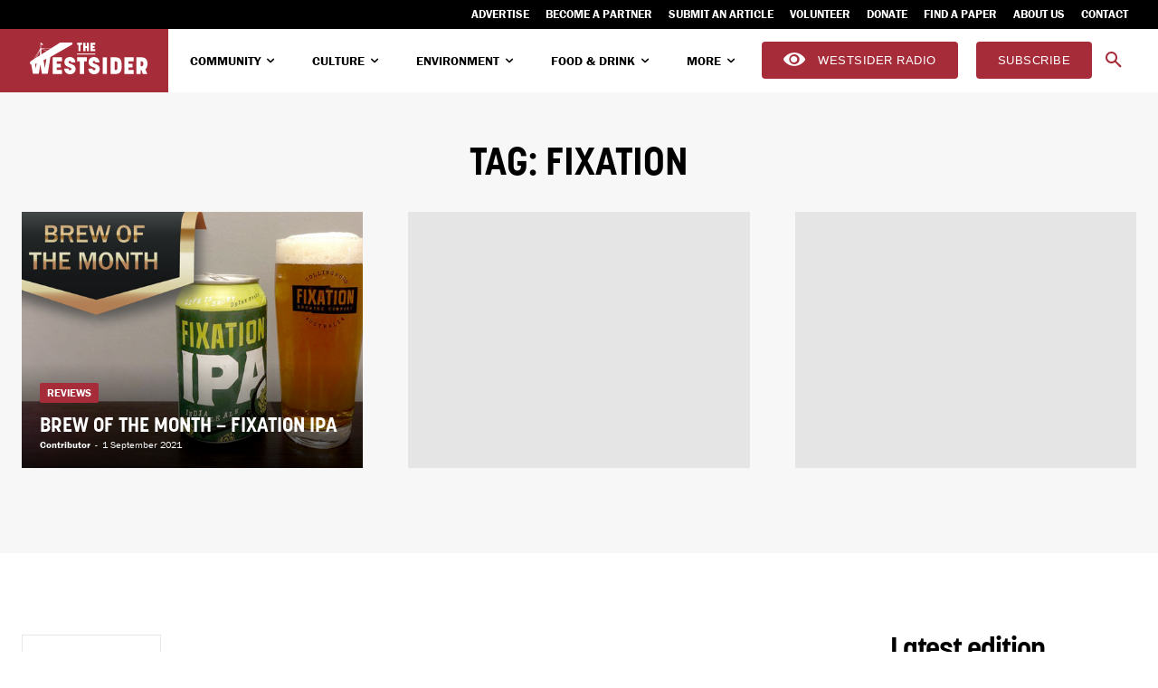

--- FILE ---
content_type: text/html; charset=UTF-8
request_url: https://thewestsider.com.au/tag/fixation/
body_size: 61688
content:
<!doctype html >
<!--[if IE 8]>    <html class="ie8" lang="en"> <![endif]-->
<!--[if IE 9]>    <html class="ie9" lang="en"> <![endif]-->
<!--[if gt IE 8]><!--> <html lang="en-AU"> <!--<![endif]-->
<head>
    <title>Fixation Archives - The Westsider</title>
    <meta charset="UTF-8" />
    <meta name="viewport" content="width=device-width, initial-scale=1.0">
    <link rel="pingback" href="" />
    <meta name='robots' content='index, follow, max-image-preview:large, max-snippet:-1, max-video-preview:-1' />
<link rel="icon" type="image/png" href="https://thewestsider.com.au/wp-content/uploads/2023/12/cropped-Westsider-logoReversed-W-on-red.png">
	<!-- This site is optimized with the Yoast SEO Premium plugin v26.7 (Yoast SEO v26.7) - https://yoast.com/wordpress/plugins/seo/ -->
	<link rel="canonical" href="https://thewestsider.com.au/tag/fixation/" />
	<meta property="og:locale" content="en_US" />
	<meta property="og:type" content="article" />
	<meta property="og:title" content="Fixation Archives" />
	<meta property="og:url" content="https://thewestsider.com.au/tag/fixation/" />
	<meta property="og:site_name" content="The Westsider" />
	<script type="application/ld+json" class="yoast-schema-graph">{"@context":"https://schema.org","@graph":[{"@type":"CollectionPage","@id":"https://thewestsider.com.au/tag/fixation/","url":"https://thewestsider.com.au/tag/fixation/","name":"Fixation Archives - The Westsider","isPartOf":{"@id":"https://thewestsider.com.au/#website"},"breadcrumb":{"@id":"https://thewestsider.com.au/tag/fixation/#breadcrumb"},"inLanguage":"en-AU"},{"@type":"BreadcrumbList","@id":"https://thewestsider.com.au/tag/fixation/#breadcrumb","itemListElement":[{"@type":"ListItem","position":1,"name":"Home","item":"https://thewestsider.com.au/"},{"@type":"ListItem","position":2,"name":"Fixation"}]},{"@type":"WebSite","@id":"https://thewestsider.com.au/#website","url":"https://thewestsider.com.au/","name":"The Westsider","description":"The voice of Melbourne&#039;s west","publisher":{"@id":"https://thewestsider.com.au/#organization"},"alternateName":"Westsider","potentialAction":[{"@type":"SearchAction","target":{"@type":"EntryPoint","urlTemplate":"https://thewestsider.com.au/?s={search_term_string}"},"query-input":{"@type":"PropertyValueSpecification","valueRequired":true,"valueName":"search_term_string"}}],"inLanguage":"en-AU"},{"@type":"Organization","@id":"https://thewestsider.com.au/#organization","name":"The Westsider","alternateName":"Westsider","url":"https://thewestsider.com.au/","logo":{"@type":"ImageObject","inLanguage":"en-AU","@id":"https://thewestsider.com.au/#/schema/logo/image/","url":"https://thewestsider.com.au/wp-content/uploads/2024/05/Westsider-logo-Horizontal-red.svg","contentUrl":"https://thewestsider.com.au/wp-content/uploads/2024/05/Westsider-logo-Horizontal-red.svg","width":1294,"height":464,"caption":"The Westsider"},"image":{"@id":"https://thewestsider.com.au/#/schema/logo/image/"},"sameAs":["https://www.facebook.com/thewestsider.melbourne","https://x.com/westsidernews","https://www.instagram.com/thewestsider/","https://www.linkedin.com/company/the-westsider-newspaper-and-online/"]}]}</script>
	<!-- / Yoast SEO Premium plugin. -->


<link rel='dns-prefetch' href='//cdn.broadstreetads.com' />
<link rel='dns-prefetch' href='//fonts.googleapis.com' />
<link rel="alternate" type="application/rss+xml" title="The Westsider &raquo; Feed" href="https://thewestsider.com.au/feed/" />
<link rel="alternate" type="application/rss+xml" title="The Westsider &raquo; Comments Feed" href="https://thewestsider.com.au/comments/feed/" />
<link rel="alternate" type="application/rss+xml" title="The Westsider &raquo; Fixation Tag Feed" href="https://thewestsider.com.au/tag/fixation/feed/" />
		<!-- This site uses the Google Analytics by MonsterInsights plugin v9.11.1 - Using Analytics tracking - https://www.monsterinsights.com/ -->
							<script src="//www.googletagmanager.com/gtag/js?id=G-7Y8XDHEH55"  data-cfasync="false" data-wpfc-render="false" type="text/javascript" async></script>
			<script data-cfasync="false" data-wpfc-render="false" type="text/javascript">
				var mi_version = '9.11.1';
				var mi_track_user = true;
				var mi_no_track_reason = '';
								var MonsterInsightsDefaultLocations = {"page_location":"https:\/\/thewestsider.com.au\/tag\/fixation\/"};
								MonsterInsightsDefaultLocations.page_location = window.location.href;
								if ( typeof MonsterInsightsPrivacyGuardFilter === 'function' ) {
					var MonsterInsightsLocations = (typeof MonsterInsightsExcludeQuery === 'object') ? MonsterInsightsPrivacyGuardFilter( MonsterInsightsExcludeQuery ) : MonsterInsightsPrivacyGuardFilter( MonsterInsightsDefaultLocations );
				} else {
					var MonsterInsightsLocations = (typeof MonsterInsightsExcludeQuery === 'object') ? MonsterInsightsExcludeQuery : MonsterInsightsDefaultLocations;
				}

								var disableStrs = [
										'ga-disable-G-7Y8XDHEH55',
									];

				/* Function to detect opted out users */
				function __gtagTrackerIsOptedOut() {
					for (var index = 0; index < disableStrs.length; index++) {
						if (document.cookie.indexOf(disableStrs[index] + '=true') > -1) {
							return true;
						}
					}

					return false;
				}

				/* Disable tracking if the opt-out cookie exists. */
				if (__gtagTrackerIsOptedOut()) {
					for (var index = 0; index < disableStrs.length; index++) {
						window[disableStrs[index]] = true;
					}
				}

				/* Opt-out function */
				function __gtagTrackerOptout() {
					for (var index = 0; index < disableStrs.length; index++) {
						document.cookie = disableStrs[index] + '=true; expires=Thu, 31 Dec 2099 23:59:59 UTC; path=/';
						window[disableStrs[index]] = true;
					}
				}

				if ('undefined' === typeof gaOptout) {
					function gaOptout() {
						__gtagTrackerOptout();
					}
				}
								window.dataLayer = window.dataLayer || [];

				window.MonsterInsightsDualTracker = {
					helpers: {},
					trackers: {},
				};
				if (mi_track_user) {
					function __gtagDataLayer() {
						dataLayer.push(arguments);
					}

					function __gtagTracker(type, name, parameters) {
						if (!parameters) {
							parameters = {};
						}

						if (parameters.send_to) {
							__gtagDataLayer.apply(null, arguments);
							return;
						}

						if (type === 'event') {
														parameters.send_to = monsterinsights_frontend.v4_id;
							var hookName = name;
							if (typeof parameters['event_category'] !== 'undefined') {
								hookName = parameters['event_category'] + ':' + name;
							}

							if (typeof MonsterInsightsDualTracker.trackers[hookName] !== 'undefined') {
								MonsterInsightsDualTracker.trackers[hookName](parameters);
							} else {
								__gtagDataLayer('event', name, parameters);
							}
							
						} else {
							__gtagDataLayer.apply(null, arguments);
						}
					}

					__gtagTracker('js', new Date());
					__gtagTracker('set', {
						'developer_id.dZGIzZG': true,
											});
					if ( MonsterInsightsLocations.page_location ) {
						__gtagTracker('set', MonsterInsightsLocations);
					}
										__gtagTracker('config', 'G-7Y8XDHEH55', {"forceSSL":"true","link_attribution":"true"} );
										window.gtag = __gtagTracker;										(function () {
						/* https://developers.google.com/analytics/devguides/collection/analyticsjs/ */
						/* ga and __gaTracker compatibility shim. */
						var noopfn = function () {
							return null;
						};
						var newtracker = function () {
							return new Tracker();
						};
						var Tracker = function () {
							return null;
						};
						var p = Tracker.prototype;
						p.get = noopfn;
						p.set = noopfn;
						p.send = function () {
							var args = Array.prototype.slice.call(arguments);
							args.unshift('send');
							__gaTracker.apply(null, args);
						};
						var __gaTracker = function () {
							var len = arguments.length;
							if (len === 0) {
								return;
							}
							var f = arguments[len - 1];
							if (typeof f !== 'object' || f === null || typeof f.hitCallback !== 'function') {
								if ('send' === arguments[0]) {
									var hitConverted, hitObject = false, action;
									if ('event' === arguments[1]) {
										if ('undefined' !== typeof arguments[3]) {
											hitObject = {
												'eventAction': arguments[3],
												'eventCategory': arguments[2],
												'eventLabel': arguments[4],
												'value': arguments[5] ? arguments[5] : 1,
											}
										}
									}
									if ('pageview' === arguments[1]) {
										if ('undefined' !== typeof arguments[2]) {
											hitObject = {
												'eventAction': 'page_view',
												'page_path': arguments[2],
											}
										}
									}
									if (typeof arguments[2] === 'object') {
										hitObject = arguments[2];
									}
									if (typeof arguments[5] === 'object') {
										Object.assign(hitObject, arguments[5]);
									}
									if ('undefined' !== typeof arguments[1].hitType) {
										hitObject = arguments[1];
										if ('pageview' === hitObject.hitType) {
											hitObject.eventAction = 'page_view';
										}
									}
									if (hitObject) {
										action = 'timing' === arguments[1].hitType ? 'timing_complete' : hitObject.eventAction;
										hitConverted = mapArgs(hitObject);
										__gtagTracker('event', action, hitConverted);
									}
								}
								return;
							}

							function mapArgs(args) {
								var arg, hit = {};
								var gaMap = {
									'eventCategory': 'event_category',
									'eventAction': 'event_action',
									'eventLabel': 'event_label',
									'eventValue': 'event_value',
									'nonInteraction': 'non_interaction',
									'timingCategory': 'event_category',
									'timingVar': 'name',
									'timingValue': 'value',
									'timingLabel': 'event_label',
									'page': 'page_path',
									'location': 'page_location',
									'title': 'page_title',
									'referrer' : 'page_referrer',
								};
								for (arg in args) {
																		if (!(!args.hasOwnProperty(arg) || !gaMap.hasOwnProperty(arg))) {
										hit[gaMap[arg]] = args[arg];
									} else {
										hit[arg] = args[arg];
									}
								}
								return hit;
							}

							try {
								f.hitCallback();
							} catch (ex) {
							}
						};
						__gaTracker.create = newtracker;
						__gaTracker.getByName = newtracker;
						__gaTracker.getAll = function () {
							return [];
						};
						__gaTracker.remove = noopfn;
						__gaTracker.loaded = true;
						window['__gaTracker'] = __gaTracker;
					})();
									} else {
										console.log("");
					(function () {
						function __gtagTracker() {
							return null;
						}

						window['__gtagTracker'] = __gtagTracker;
						window['gtag'] = __gtagTracker;
					})();
									}
			</script>
							<!-- / Google Analytics by MonsterInsights -->
		<style id='wp-img-auto-sizes-contain-inline-css' type='text/css'>
img:is([sizes=auto i],[sizes^="auto," i]){contain-intrinsic-size:3000px 1500px}
/*# sourceURL=wp-img-auto-sizes-contain-inline-css */
</style>
<style id='wp-emoji-styles-inline-css' type='text/css'>

	img.wp-smiley, img.emoji {
		display: inline !important;
		border: none !important;
		box-shadow: none !important;
		height: 1em !important;
		width: 1em !important;
		margin: 0 0.07em !important;
		vertical-align: -0.1em !important;
		background: none !important;
		padding: 0 !important;
	}
/*# sourceURL=wp-emoji-styles-inline-css */
</style>
<style id='classic-theme-styles-inline-css' type='text/css'>
/*! This file is auto-generated */
.wp-block-button__link{color:#fff;background-color:#32373c;border-radius:9999px;box-shadow:none;text-decoration:none;padding:calc(.667em + 2px) calc(1.333em + 2px);font-size:1.125em}.wp-block-file__button{background:#32373c;color:#fff;text-decoration:none}
/*# sourceURL=/wp-includes/css/classic-themes.min.css */
</style>
<link rel='stylesheet' id='mc4wp-form-basic-css' href='https://thewestsider.com.au/wp-content/plugins/mailchimp-for-wp/assets/css/form-basic.css?ver=4.10.9' type='text/css' media='all' />
<link rel='stylesheet' id='td-plugin-multi-purpose-css' href='https://thewestsider.com.au/wp-content/plugins/td-composer/td-multi-purpose/style.css?ver=7cd248d7ca13c255207c3f8b916c3f00' type='text/css' media='all' />
<link rel='stylesheet' id='evcal_google_fonts-css' href='https://fonts.googleapis.com/css?family=Noto+Sans%3A400%2C400italic%2C700%7CPoppins%3A700%2C800%2C900&#038;subset=latin%2Clatin-ext&#038;ver=5.0.6' type='text/css' media='all' />
<link rel='stylesheet' id='evcal_cal_default-css' href='//thewestsider.com.au/wp-content/plugins/eventON/assets/css/eventon_styles.css?ver=5.0.6' type='text/css' media='all' />
<link rel='stylesheet' id='evo_addon_styles-css' href='//thewestsider.com.au/wp-content/plugins/eventON/assets/css/eventon_addon_styles.css?ver=1.00034' type='text/css' media='all' />
<link rel='stylesheet' id='evo_font_icons-css' href='//thewestsider.com.au/wp-content/plugins/eventON/assets/fonts/all.css?ver=5.0.6' type='text/css' media='all' />
<style id='evo_dynamic_styles-inline-css' type='text/css'>
.eventon_events_list .eventon_list_event .desc_trig, .evopop_top{background-color:#f1f1f1}.eventon_events_list .eventon_list_event .desc_trig:hover{background-color:#fbfbfb}.ajde_evcal_calendar .calendar_header p,
			.eventon_events_list .eventon_list_event .evoet_cx span.evoet_dayblock span, 
			.evo_pop_body .evoet_cx span.evoet_dayblock span,
			.ajde_evcal_calendar .evcal_evdata_row .evcal_evdata_cell h3.evo_h3,
			.evo_lightbox_content h3.evo_h3, h2.evo_h2, h3.evo_h3,h4.evo_h4,
			body .ajde_evcal_calendar h4.evo_h4, 
			.evo_content_in h4.evo_h4,
			.evo_metarow_ICS .evcal_evdata_cell p a,
			.eventon_events_list .eventon_list_event .evoet_cx span.evcal_desc2, 
			.eventon_list_event .evoet_cx span.evcal_event_title,
			.evoet_cx span.evcal_desc2,	
			.evo_metarow_ICS .evcal_evdata_cell p a, 
			.evo_metarow_learnMICS .evcal_col50 .evcal_evdata_cell p a,
			.eventon_list_event .evo_metarow_locImg p.evoLOCtxt .evo_loc_text_title,		
			.evo_clik_row .evo_h3,
			.evotax_term_card .evotax_term_details h2, 
			.evotax_term_card h3.evotax_term_subtitle,
			.ajde_evcal_calendar .evo_sort_btn,
			.eventon_main_section  #evcal_cur,	
			.ajde_evcal_calendar .calendar_header p.evo_month_title,		
			.ajde_evcal_calendar .eventon_events_list .evcal_month_line p,
			.eventon_events_list .eventon_list_event .evcal_cblock,			
			.ajde_evcal_calendar .evcal_month_line,
			.eventon_event .event_excerpt_in h3,
			.ajde_evcal_calendar .evo_footer_nav p.evo_month_title,
			.evo_eventon_live_now_section h3,
			.evo_tab_view .evo_tabs p.evo_tab,
			.evo_metarow_virtual .evo_live_now_tag,
			.evo_page_body .evo_sin_page .evosin_event_title,.evoWV_days .evo_wv_day span.day_num,
			.evoWV_days .evo_wv_day span.day_name,
			.evowv_tooltip,
			ul.EVOWV_date_ranges li{font-family:korolev}.ajde_evcal_calendar .eventon_events_list p,	
		.evo_lightbox p,
		.eventon_events_list .eventon_list_event .evoet_cx span, 
		.evo_pop_body .evoet_cx span,	
		.eventon_events_list .eventon_list_event .evoet_cx span.evcal_event_subtitle, 
		.evo_pop_body .evoet_cx span.evcal_event_subtitle,
		.ajde_evcal_calendar .eventon_list_event .event_description .evcal_btn, 
		.evo_pop_body .evcal_btn, .evcal_btn,
		.eventon_events_list .eventon_list_event .cancel_event .evo_event_headers, 
		.evo_pop_body .evo_event_headers.canceled,
		.eventon_events_list .eventon_list_event .evcal_list_a .evo_above_title span,
		.evo_pop_body .evcal_list_a .evo_above_title span,
		.evcal_evdata_row.evcal_event_details .evcal_evdata_cell p,
		#evcal_list .eventon_list_event .evoInput, .evo_pop_body .evoInput,
		.evcal_evdata_row .evcal_evdata_cell p, 
		#evcal_list .eventon_list_event p.no_events,
		.ajde_evcal_calendar .eventon_events_list .eventon_desc_in ul,
		.evoGuideCall em,
		.evo_cal_above span,
		.ajde_evcal_calendar .calendar_header .evo_j_dates .legend,
		.ajde_evcal_calendar .evo_custom_content ul li, 
		#evcal_list .eventon_list_event .event_description .evo_custom_content li
		.eventon_sort_line p, .eventon_filter_line p,
		.evcal_evdata_row,.eventon_weeklyview{font-family:franklin-gothic-urw}.ajde_evcal_calendar .evo_sort_btn, .eventon_sf_field p, .evo_srt_sel p.fa{color:#ffffff}.ajde_evcal_calendar .evo_sort_btn:hover{color:#ffffff}.eventon_events_list .eventon_list_event a,
				.evocard_row .evo_metarow_organizer .evo_card_organizer_social a,
				.evo_lightbox .evo_tax_social_media a{color:#e3e3e3}
				#evcal_list .eventon_list_event .event_description .evcal_btn, 
				#evcal_list .eventon_list_event .event_description .evcal_btn p, 
				body .evo_lightboxes .evo_lightbox_body.evo_pop_body .evcal_btn,
				.ajde_evcal_calendar .eventon_list_event .event_description .evcal_btn, 
				.evo_lightbox .evcal_btn, body .evcal_btn,
				.evo_lightbox.eventon_events_list .eventon_list_event a.evcal_btn,
				.evcal_btn,.evo_btn_arr,.evo_btn_arr_circ{color:#ffffff;background:#a72c38;}#evcal_list .eventon_list_event .event_description .evcal_btn:hover, 
				body .evo_lightboxes .evo_lightbox_body.evo_pop_body .evcal_btn:hover,
				.ajde_evcal_calendar .eventon_list_event .event_description .evcal_btn:hover, 
				.evo_pop_body .evcal_btn:hover, .evcal_btn:hover,.evcal_evdata_row.evo_clik_row:hover{color:#ffffff;background:#888888;}.evcal_evdata_row.evo_clik_row:hover &gt; *, .evcal_evdata_row.evo_clik_row:hover i{color:#ffffff}.eventon_list_event .evo_btn_secondary, 
				.ajde_evcal_calendar .eventon_list_event .event_description .evcal_btn.evo_btn_secondary,
				.evo_lightbox .evcal_btn.evo_btn_secondary, 
				body .evcal_btn.evo_btn_secondary,
				#evcal_list .eventon_list_event .event_description .evcal_btn.evo_btn_secondary,
				.evcal_btn.evo_btn_secondary,
				.evo_btn_secondary{color:#ffffff;background:#d2d2d2;}.eventon_list_event .evo_btn_secondary:hover, 
				.ajde_evcal_calendar .eventon_list_event .event_description .evcal_btn.evo_btn_secondary:hover,
				.evo_lightbox .evcal_btn.evo_btn_secondary:hover, 
				body .evcal_btn.evo_btn_secondary:hover,
				#evcal_list .eventon_list_event .event_description .evcal_btn.evo_btn_secondary:hover,
				.eventon_list_event .evo_btn_secondary:hover, 
				.evcal_btn.evo_btn_secondary:hover,
				.evo_btn_secondary:hover{color:#ffffff;background:#bebebe;}.evocard_row .evcal_evdata_icons i, .evocard_row .evcal_evdata_custometa_icons i{color:#656565;font-size:18px;}.evcal_evdata_row .evcal_evdata_cell h3, .evo_clik_row .evo_h3{font-size:18px}.evcal_evdata_row .evcal_evdata_cell h2, .evcal_evdata_row .evcal_evdata_cell h3, .evorow .evo_clik_row h3, 
			.evcal_evdata_row .evcal_evdata_cell h3 a{color:#202124}#evcal_list .eventon_list_event .evcal_eventcard p, 
				.ajde_evcal_calendar .eventon_events_list .eventon_desc_in ul,
				.evo_lightboxes .evo_pop_body .evcal_evdata_row .evcal_evdata_cell p,
				.evo_lightboxes .evcal_evdata_cell p a{color:#656565}.ajde_evcal_calendar #evcal_head.calendar_header #evcal_cur, .ajde_evcal_calendar .evcal_month_line p, .ajde_evcal_calendar .evo_footer_nav p.evo_month_title{color:#202124}.eventon_events_list .eventon_list_event .event_description, .evo_lightbox.eventcard .evo_lightbox_body{background-color:#fdfdfd}.evocard_box{background-color:#f3f3f3}.evcal_event_details .evcal_evdata_cell.shorter_desc .eventon_desc_in:after{background:linear-gradient(to top,	#f3f3f3 20%, #f3f3f300 80%)}.event_description .bordb, #evcal_list .bordb, .eventon_events_list .eventon_list_event .event_description, .bordr, #evcal_list,
					#evcal_list p.desc_trig_outter, 
					.evopop_top,
					.evo_pop_body .bordb{border-color:#d5d5d5}.eventon_events_list .eventon_list_event .evcal_list_a.featured_event{background-color:#fff6e2}.eventon_events_list .eventon_list_event .desc_trig:hover{border-left-width:7px}.eventon_events_list .eventon_list_event .evcal_list_a.featured_event:hover{background-color:#ffecc5}.evoet_cx .evo_ep_bar b, .evoet_cx .evo_ep_bar b:before{background-color:#f79191}.evoet_cx .evo_ep_bar.evo_completed b{background-color:#9a9a9a}.eventon_events_list .eventon_list_event .evoet_cx span.evo_above_title span.featured, .evo_pop_body .evoet_cx span.evo_above_title span.featured,
					.evosv_grid .evosv_tag.featured{color:#ffffff;background-color:#ffcb55;}.eventon_events_list .eventon_list_event .evoet_cx span.evo_above_title span.completed, .evo_pop_body .evoet_cx span.evo_above_title span.completed,
					.evosv_grid .evosv_tag.completed{color:#ffffff;background-color:#585858;}.ajde_evcal_calendar.clean, 
						.ajde_evcal_calendar.color.etttc_none,
						.ajde_evcal_calendar.white.etttc_custom, 
						.evo_lightboxes .eventon_list_event.clean, 
						.evo_lightboxes .eventon_list_event.color.etttc_none{--evo_ett_color:#202124;}.ajde_evcal_calendar.clean, 
						.ajde_evcal_calendar.color.etttc_none, 
						.ajde_evcal_calendar.white.etttc_custom, 
						.evo_lightboxes .clean.eventon_list_event, 
						.evo_lightboxes .eventon_list_event.color.etttc_none{--ett_title_color:#a72c38}.ajde_evcal_calendar.clean, 
						.ajde_evcal_calendar.color.etttc_none, 
						.ajde_evcal_calendar.white.etttc_custom, 
						.evo_lightboxes .clean.eventon_list_event, 
						.evo_lightboxes .eventon_list_event.color.etttc_none{--ett_subtitle_color:#202124}.ajde_evcal_calendar, .evo_lightboxes .eventon_list_event{--ett_dateblock_color:#202124}.evoet_cx span.evoet_cy.evoet_status_reason .evoet_sr_text, .evoet_cx span.evoet_subtitle span.status_reason{color:#202124;background-color:#ffffff;}.ajde_evcal_calendar.color.etttc_custom, .evo_lightboxes .eventon_list_event.color.etttc_custom{--evo_ett_color:#ffffff; --ett_title_color:#ffffff; --ett_subtitle_color:#ffffff;--ett_dateblock_color:#ffffff;}.evo_lightboxes .eventon_list_event.color.etttc_custom .eventon_list_event{--ett_dateblock_color:#ffffff}.event_description .evcal_close{background-color:#f7f7f7}.event_description .evcal_close:hover{background-color:#f1f1f1}.evo_lightboxes .evopopclose, .evo_lightboxes .evolbclose{background-color:#202124}.evo_lightboxes .evopopclose:hover, .evo_lightboxes .evolbclose:hover{background-color:#cfcfcf}.evo_lightboxes .evolbclose:before, .evo_lightboxes .evolbclose:after{background-color:#ffffff}.evo_lightboxes .evolbclose:hover:before, .evo_lightboxes .evolbclose:hover:after{background-color:#666666}#evcal_list .evorow.getdirections, .evo_pop_body .evorow.getdirections{background-color:#f3f3f3}#evcal_list .evorow.getdirections .evoInput, .evo_pop_body .evorow.getdirections .evoInput{color:#888888}.fp_popup_option i{color:#999;font-size:22px;}.evo_cal_above button.cal_head_btn{color:#ffffff;background-color:#a72c38;}.evo_cal_above button.cal_head_btn.evo-gototoday-btn{color:#ffffff;background-color:#a72c38;}.evo_cal_above button.cal_head_btn.evo-gototoday-btn:hover{color:#ffffff;background-color:#202124;}.ajde_evcal_calendar .calendar_header .evo_j_dates .legend a{color:#ffffff;background-color:#a72c38;}.ajde_evcal_calendar .calendar_header .evo_j_dates .legend a.current{color:#ffffff;background-color:#a72c38;}.ajde_evcal_calendar .calendar_header .evo_j_dates .legend a.set{color:#ffffff;background-color:#656565;}.ajde_evcal_calendar .calendar_header .evcal_arrows, .evo_footer_nav .evcal_arrows{border-color:#ffffff;background-color:#a72c38;}.ajde_evcal_calendar .calendar_header .evcal_arrows:hover, .evo_footer_nav .evcal_arrows:hover{background-color:#656565;}.ajde_evcal_calendar .calendar_header .evcal_arrows i,
			.evo_footer_nav .evcal_arrows i{color:#ffffff}.ajde_evcal_calendar .calendar_header .evcal_arrows.evcal_btn_next:hover i,
			.ajde_evcal_calendar .calendar_header .evcal_arrows.evcal_btn_prev:hover i,
			.evo_footer_nav .evcal_arrows.evcal_btn_prev:hover i,
			.evo_footer_nav .evcal_arrows.evcal_btn_next:hover i{color:#ffffff}.eventon_events_list .eventon_list_event .evoet_cx span.evo_above_title span, .evo_pop_body .evoet_cx span.evo_above_title span{color:#ffffff;background-color:#F79191;}.eventon_events_list .eventon_list_event .evoet_cx span.evo_above_title span.canceled, .evo_pop_body .evoet_cx span.evo_above_title span.canceled{color:#ffffff;background-color:#F79191;}.eventon_events_list .eventon_list_event .evoet_cx span.evo_above_title span.vir,, .evo_pop_body .evoet_cx span.evo_above_title span.vir,
				.evosv_grid .evosv_tag.vir{color:#ffffff;background-color:#a72c38;}.eventon_events_list .eventon_list_event .evoet_cx span.evo_above_title span.postponed, .evo_pop_body .evoet_cx span.evo_above_title span.postponed,
			.evosv_grid .evosv_tag.postponed{color:#ffffff;background-color:#e3784b;}.eventon_events_list .eventon_list_event .evoet_cx span.evo_above_title span.movedonline, .evo_pop_body .evoet_cx span.evo_above_title span.movedonline,
			.evosv_grid .evosv_tag.movedonline{color:#ffffff;background-color:#6edccd;}.eventon_events_list .eventon_list_event .evoet_cx span.evo_above_title span.rescheduled, .evo_pop_body .evoet_cx span.evo_above_title span.rescheduled,
			.evosv_grid .evosv_tag.rescheduled{color:#ffffff;background-color:#67ef78;}.eventon_events_list .eventon_list_event .evcal_desc span.evo_above_title span.repeating, .evo_pop_body .evcal_desc span.evo_above_title span.repeating{color:#202124;background-color:#fed584;}.ajde_evcal_calendar #evcal_list.eventon_events_list .eventon_list_event .cancel_event.evcal_list_a, .evo_lightbox_body.eventon_list_event.cancel_event .evopop_top{background-color:#b0b0b0!important;}.eventon_events_list .eventon_list_event .cancel_event.evcal_list_a:before{color:#b0b0b0}#eventon_loadbar{background-color:#656565}#eventon_loadbar:before{background-color:#a72c38}.evoet_cx .evcal_desc3 em.evocmd_button, #evcal_list .evoet_cx .evcal_desc3 em.evocmd_button{color:#ffffff;background-color:#a72c38;}.evo_metarow_socialmedia a.evo_ss:hover{background-color:#9e9e9e;}.evo_metarow_socialmedia a.evo_ss i{color:#888686;}.evo_metarow_socialmedia a.evo_ss:hover i{color:#656565;}.evo_metarow_socialmedia .evo_sm{border-color:#cdcdcd}.eventon_events_list .evoShow_more_events span{background-color:#b4b4b4;color:#656565;}.evo_card_health_boxes .evo_health_b{background-color:#ececec;color:#202124;}.evo_card_health_boxes .evo_health_b svg, .evo_card_health_boxes .evo_health_b i.fa{fill:#202124;color:#202124;}.evo_health_b.ehb_other{border-color:#e8e8e8}.eventon_list_event .evoet_cx em.evo_mytime.tzo_trig i
				{color:#a72c38}.eventon_list_event .evoet_cx em.evo_mytime,
				.eventon_list_event .evoet_cx em.evo_mytime,
				.eventon_list_event .evcal_evdata_cell .evo_mytime,
				.eventon_list_event .evcal_evdata_cell .evo_mytime.tzo_trig{background-color:#a72c38}.eventon_list_event .evoet_cx em.evo_mytime &gt;*, 
				.eventon_list_event .evcal_evdata_cell .evo_mytime &gt;*,
				.eventon_list_event .evoet_cx em.evo_mytime.tzo_trig:hover &gt;*{color:#656565}.eventon_events_list .evose_repeat_header span.title{background-color:#a72c38;color:#202124;}.eventon_events_list .evose_repeat_header .ri_nav a, 
				.eventon_events_list .evose_repeat_header .ri_nav a:visited, 
				.eventon_events_list .evose_repeat_header .ri_nav a:hover{color:#656565}.eventon_events_list .evose_repeat_header .ri_nav b{border-color:#656565}body .EVOSR_section a.evo_do_search, body a.evosr_search_btn, .evo_search_bar_in a.evosr_search_btn{color:#3d3d3d}body .EVOSR_section a.evo_do_search:hover, body a.evosr_search_btn:hover, .evo_search_bar_in a.evosr_search_btn:hover{color:#a72c38}body .EVOSR_section input[type=text], .evo_search_bar input[type=text]{border-color:#202124;background-color:#ffffff;}.evosr_blur{background-color:#a72c38;color:#14141E;}.evo_search_results_count span{background-color:#202124;color:#656565;}body .EVOSR_section input[type=text]:hover, .evo_search_bar input[type=text]:hover{border-color:#ffffff}.evo_search_results_count{color:#14141E}.evo_eventon_live_now_section h3{color:#202124}.evo_eventon_live_now_section .evo_eventon_now_next h3{color:#202124}.evo_eventon_live_now_section .evo_eventon_now_next h3 .evo_countdowner{background-color:#202124;color:#ffffff;}.evo_eventon_live_now_section p.evo_eventon_no_events_now{background-color:#eee5d9;color:#888888;}.ajde_evcal_calendar.esty_1 #evcal_list .eventon_list_event.no_events p.no_events,   .ajde_evcal_calendar.esty_2 #evcal_list .eventon_list_event.no_events p.no_events, .ajde_evcal_calendar.esty_3 #evcal_list .eventon_list_event.no_events p.no_events{background-color:#ffffff}.ajde_evcal_calendar.esty_1 #evcal_list .eventon_list_event.no_events p.no_events, .ajde_evcal_calendar.esty_2 #evcal_list .eventon_list_event.no_events p.no_events,.ajde_evcal_calendar.esty_3 #evcal_list .eventon_list_event.no_events p.no_events, .ajde_evcal_calendar.esty_1 #evcal_list .eventon_list_event.no_events p.no_events a, .ajde_evcal_calendar.esty_2 #evcal_list .eventon_list_event.no_events p.no_events a, .ajde_evcal_calendar.esty_3 #evcal_list .eventon_list_event.no_events p.no_events a{color:#202124}.ajde_evcal_calendar.esty_0 #evcal_list .eventon_list_event.no_events p.no_events,   .ajde_evcal_calendar.esty_4 #evcal_list .eventon_list_event.no_events p.no_events{background-color:#ffffff}.ajde_evcal_calendar.esty_0 #evcal_list .eventon_list_event.no_events p.no_events, .ajde_evcal_calendar.esty_4 #evcal_list .eventon_list_event.no_events p.no_events,.ajde_evcal_calendar.esty_0 #evcal_list .eventon_list_event.no_events p.no_events a,.ajde_evcal_calendar.esty_4 #evcal_list .eventon_list_event.no_events p.no_events a{color:#202124}.ajde_evcal_calendar.evoWV .EVOWV_content .EVOWV_grid .evo_wv_day.focus .evowv_daybox{background-color:#a72c38;color:#a72c38;}.EVOWV_content .EVOWV_change{background-color:#a72c38}.EVOWV_content .EVOWV_ranger{background-color:#e8e8e8;color:#e8e8e8;}.EVOWV_content ul.EVOWV_date_ranges li.thisweek{background-color:#e8e8e8}.EVOWV_content ul.EVOWV_date_ranges li, ul.EVOWV_date_ranges{border-color:#e8e8e8}.ajde_evcal_calendar .EVOWV_content .EVOWV_grid .evo_wv_day .evowv_daybox{background-color:#e8e8e8;color:#a72c38;border-color:#a72c38;}.evoWV_days.wk_style_1 .evowv_table, .evoWV_days.wk_style_1 .day_col, .evoWV_days .eventon_wv_days, .EVOWV_grid{border-color:#a72c38}.evoWV.ajde_evcal_calendar .EVOWV_content .EVOWV_grid .evo_wv_day.today:before{background-color:#a72c38;}.evcal_evdata_img{height:100pxpx}.eventon_sorting_section, .evo_filter_bar { padding: 0px; background-color: #ffffff; } .evoWV.ajde_evcal_calendar .EVOWV_grid .evo_wv_day.today .day_num { background-color: #a72c38; color: #fff; } .evo_search_bar_in a.evosr_search_btn { height: 75; } .eventon_filter_dropdown p.select { margin: 0px; } .tagdiv-type p { margin-bottom: 0px; } .eventon_sorting_section, .evo_filter_bar { padding: 0px; background-color: #ffffff; } .evoWV.ajde_evcal_calendar .EVOWV_grid .evo_wv_day.today .day_num { background-color: #a72c38; color: #fff; } .evo_search_bar_in a.evosr_search_btn { height: 75; } .eventon_filter_dropdown p.select { margin: 0px; } .tagdiv-type p { margin-bottom: 0px; } .evcal_cblock .evo_start { font-size: 12px; } .eventon_events_list .eventon_list_event .evoet_dayblock, .eventon_events_list .eventon_list_event .evoet_cx .evoet_dayblock span, .evo_pop_body .evoet_dayblock { font-size: 16px;}
.eventon_events_list .eventon_list_event .desc_trig, .evopop_top{background-color:#f1f1f1}.eventon_events_list .eventon_list_event .desc_trig:hover{background-color:#fbfbfb}.ajde_evcal_calendar .calendar_header p,
			.eventon_events_list .eventon_list_event .evoet_cx span.evoet_dayblock span, 
			.evo_pop_body .evoet_cx span.evoet_dayblock span,
			.ajde_evcal_calendar .evcal_evdata_row .evcal_evdata_cell h3.evo_h3,
			.evo_lightbox_content h3.evo_h3, h2.evo_h2, h3.evo_h3,h4.evo_h4,
			body .ajde_evcal_calendar h4.evo_h4, 
			.evo_content_in h4.evo_h4,
			.evo_metarow_ICS .evcal_evdata_cell p a,
			.eventon_events_list .eventon_list_event .evoet_cx span.evcal_desc2, 
			.eventon_list_event .evoet_cx span.evcal_event_title,
			.evoet_cx span.evcal_desc2,	
			.evo_metarow_ICS .evcal_evdata_cell p a, 
			.evo_metarow_learnMICS .evcal_col50 .evcal_evdata_cell p a,
			.eventon_list_event .evo_metarow_locImg p.evoLOCtxt .evo_loc_text_title,		
			.evo_clik_row .evo_h3,
			.evotax_term_card .evotax_term_details h2, 
			.evotax_term_card h3.evotax_term_subtitle,
			.ajde_evcal_calendar .evo_sort_btn,
			.eventon_main_section  #evcal_cur,	
			.ajde_evcal_calendar .calendar_header p.evo_month_title,		
			.ajde_evcal_calendar .eventon_events_list .evcal_month_line p,
			.eventon_events_list .eventon_list_event .evcal_cblock,			
			.ajde_evcal_calendar .evcal_month_line,
			.eventon_event .event_excerpt_in h3,
			.ajde_evcal_calendar .evo_footer_nav p.evo_month_title,
			.evo_eventon_live_now_section h3,
			.evo_tab_view .evo_tabs p.evo_tab,
			.evo_metarow_virtual .evo_live_now_tag,
			.evo_page_body .evo_sin_page .evosin_event_title,.evoWV_days .evo_wv_day span.day_num,
			.evoWV_days .evo_wv_day span.day_name,
			.evowv_tooltip,
			ul.EVOWV_date_ranges li{font-family:korolev}.ajde_evcal_calendar .eventon_events_list p,	
		.evo_lightbox p,
		.eventon_events_list .eventon_list_event .evoet_cx span, 
		.evo_pop_body .evoet_cx span,	
		.eventon_events_list .eventon_list_event .evoet_cx span.evcal_event_subtitle, 
		.evo_pop_body .evoet_cx span.evcal_event_subtitle,
		.ajde_evcal_calendar .eventon_list_event .event_description .evcal_btn, 
		.evo_pop_body .evcal_btn, .evcal_btn,
		.eventon_events_list .eventon_list_event .cancel_event .evo_event_headers, 
		.evo_pop_body .evo_event_headers.canceled,
		.eventon_events_list .eventon_list_event .evcal_list_a .evo_above_title span,
		.evo_pop_body .evcal_list_a .evo_above_title span,
		.evcal_evdata_row.evcal_event_details .evcal_evdata_cell p,
		#evcal_list .eventon_list_event .evoInput, .evo_pop_body .evoInput,
		.evcal_evdata_row .evcal_evdata_cell p, 
		#evcal_list .eventon_list_event p.no_events,
		.ajde_evcal_calendar .eventon_events_list .eventon_desc_in ul,
		.evoGuideCall em,
		.evo_cal_above span,
		.ajde_evcal_calendar .calendar_header .evo_j_dates .legend,
		.ajde_evcal_calendar .evo_custom_content ul li, 
		#evcal_list .eventon_list_event .event_description .evo_custom_content li
		.eventon_sort_line p, .eventon_filter_line p,
		.evcal_evdata_row,.eventon_weeklyview{font-family:franklin-gothic-urw}.ajde_evcal_calendar .evo_sort_btn, .eventon_sf_field p, .evo_srt_sel p.fa{color:#ffffff}.ajde_evcal_calendar .evo_sort_btn:hover{color:#ffffff}.eventon_events_list .eventon_list_event a,
				.evocard_row .evo_metarow_organizer .evo_card_organizer_social a,
				.evo_lightbox .evo_tax_social_media a{color:#e3e3e3}
				#evcal_list .eventon_list_event .event_description .evcal_btn, 
				#evcal_list .eventon_list_event .event_description .evcal_btn p, 
				body .evo_lightboxes .evo_lightbox_body.evo_pop_body .evcal_btn,
				.ajde_evcal_calendar .eventon_list_event .event_description .evcal_btn, 
				.evo_lightbox .evcal_btn, body .evcal_btn,
				.evo_lightbox.eventon_events_list .eventon_list_event a.evcal_btn,
				.evcal_btn,.evo_btn_arr,.evo_btn_arr_circ{color:#ffffff;background:#a72c38;}#evcal_list .eventon_list_event .event_description .evcal_btn:hover, 
				body .evo_lightboxes .evo_lightbox_body.evo_pop_body .evcal_btn:hover,
				.ajde_evcal_calendar .eventon_list_event .event_description .evcal_btn:hover, 
				.evo_pop_body .evcal_btn:hover, .evcal_btn:hover,.evcal_evdata_row.evo_clik_row:hover{color:#ffffff;background:#888888;}.evcal_evdata_row.evo_clik_row:hover &gt; *, .evcal_evdata_row.evo_clik_row:hover i{color:#ffffff}.eventon_list_event .evo_btn_secondary, 
				.ajde_evcal_calendar .eventon_list_event .event_description .evcal_btn.evo_btn_secondary,
				.evo_lightbox .evcal_btn.evo_btn_secondary, 
				body .evcal_btn.evo_btn_secondary,
				#evcal_list .eventon_list_event .event_description .evcal_btn.evo_btn_secondary,
				.evcal_btn.evo_btn_secondary,
				.evo_btn_secondary{color:#ffffff;background:#d2d2d2;}.eventon_list_event .evo_btn_secondary:hover, 
				.ajde_evcal_calendar .eventon_list_event .event_description .evcal_btn.evo_btn_secondary:hover,
				.evo_lightbox .evcal_btn.evo_btn_secondary:hover, 
				body .evcal_btn.evo_btn_secondary:hover,
				#evcal_list .eventon_list_event .event_description .evcal_btn.evo_btn_secondary:hover,
				.eventon_list_event .evo_btn_secondary:hover, 
				.evcal_btn.evo_btn_secondary:hover,
				.evo_btn_secondary:hover{color:#ffffff;background:#bebebe;}.evocard_row .evcal_evdata_icons i, .evocard_row .evcal_evdata_custometa_icons i{color:#656565;font-size:18px;}.evcal_evdata_row .evcal_evdata_cell h3, .evo_clik_row .evo_h3{font-size:18px}.evcal_evdata_row .evcal_evdata_cell h2, .evcal_evdata_row .evcal_evdata_cell h3, .evorow .evo_clik_row h3, 
			.evcal_evdata_row .evcal_evdata_cell h3 a{color:#202124}#evcal_list .eventon_list_event .evcal_eventcard p, 
				.ajde_evcal_calendar .eventon_events_list .eventon_desc_in ul,
				.evo_lightboxes .evo_pop_body .evcal_evdata_row .evcal_evdata_cell p,
				.evo_lightboxes .evcal_evdata_cell p a{color:#656565}.ajde_evcal_calendar #evcal_head.calendar_header #evcal_cur, .ajde_evcal_calendar .evcal_month_line p, .ajde_evcal_calendar .evo_footer_nav p.evo_month_title{color:#202124}.eventon_events_list .eventon_list_event .event_description, .evo_lightbox.eventcard .evo_lightbox_body{background-color:#fdfdfd}.evocard_box{background-color:#f3f3f3}.evcal_event_details .evcal_evdata_cell.shorter_desc .eventon_desc_in:after{background:linear-gradient(to top,	#f3f3f3 20%, #f3f3f300 80%)}.event_description .bordb, #evcal_list .bordb, .eventon_events_list .eventon_list_event .event_description, .bordr, #evcal_list,
					#evcal_list p.desc_trig_outter, 
					.evopop_top,
					.evo_pop_body .bordb{border-color:#d5d5d5}.eventon_events_list .eventon_list_event .evcal_list_a.featured_event{background-color:#fff6e2}.eventon_events_list .eventon_list_event .desc_trig:hover{border-left-width:7px}.eventon_events_list .eventon_list_event .evcal_list_a.featured_event:hover{background-color:#ffecc5}.evoet_cx .evo_ep_bar b, .evoet_cx .evo_ep_bar b:before{background-color:#f79191}.evoet_cx .evo_ep_bar.evo_completed b{background-color:#9a9a9a}.eventon_events_list .eventon_list_event .evoet_cx span.evo_above_title span.featured, .evo_pop_body .evoet_cx span.evo_above_title span.featured,
					.evosv_grid .evosv_tag.featured{color:#ffffff;background-color:#ffcb55;}.eventon_events_list .eventon_list_event .evoet_cx span.evo_above_title span.completed, .evo_pop_body .evoet_cx span.evo_above_title span.completed,
					.evosv_grid .evosv_tag.completed{color:#ffffff;background-color:#585858;}.ajde_evcal_calendar.clean, 
						.ajde_evcal_calendar.color.etttc_none,
						.ajde_evcal_calendar.white.etttc_custom, 
						.evo_lightboxes .eventon_list_event.clean, 
						.evo_lightboxes .eventon_list_event.color.etttc_none{--evo_ett_color:#202124;}.ajde_evcal_calendar.clean, 
						.ajde_evcal_calendar.color.etttc_none, 
						.ajde_evcal_calendar.white.etttc_custom, 
						.evo_lightboxes .clean.eventon_list_event, 
						.evo_lightboxes .eventon_list_event.color.etttc_none{--ett_title_color:#a72c38}.ajde_evcal_calendar.clean, 
						.ajde_evcal_calendar.color.etttc_none, 
						.ajde_evcal_calendar.white.etttc_custom, 
						.evo_lightboxes .clean.eventon_list_event, 
						.evo_lightboxes .eventon_list_event.color.etttc_none{--ett_subtitle_color:#202124}.ajde_evcal_calendar, .evo_lightboxes .eventon_list_event{--ett_dateblock_color:#202124}.evoet_cx span.evoet_cy.evoet_status_reason .evoet_sr_text, .evoet_cx span.evoet_subtitle span.status_reason{color:#202124;background-color:#ffffff;}.ajde_evcal_calendar.color.etttc_custom, .evo_lightboxes .eventon_list_event.color.etttc_custom{--evo_ett_color:#ffffff; --ett_title_color:#ffffff; --ett_subtitle_color:#ffffff;--ett_dateblock_color:#ffffff;}.evo_lightboxes .eventon_list_event.color.etttc_custom .eventon_list_event{--ett_dateblock_color:#ffffff}.event_description .evcal_close{background-color:#f7f7f7}.event_description .evcal_close:hover{background-color:#f1f1f1}.evo_lightboxes .evopopclose, .evo_lightboxes .evolbclose{background-color:#202124}.evo_lightboxes .evopopclose:hover, .evo_lightboxes .evolbclose:hover{background-color:#cfcfcf}.evo_lightboxes .evolbclose:before, .evo_lightboxes .evolbclose:after{background-color:#ffffff}.evo_lightboxes .evolbclose:hover:before, .evo_lightboxes .evolbclose:hover:after{background-color:#666666}#evcal_list .evorow.getdirections, .evo_pop_body .evorow.getdirections{background-color:#f3f3f3}#evcal_list .evorow.getdirections .evoInput, .evo_pop_body .evorow.getdirections .evoInput{color:#888888}.fp_popup_option i{color:#999;font-size:22px;}.evo_cal_above button.cal_head_btn{color:#ffffff;background-color:#a72c38;}.evo_cal_above button.cal_head_btn.evo-gototoday-btn{color:#ffffff;background-color:#a72c38;}.evo_cal_above button.cal_head_btn.evo-gototoday-btn:hover{color:#ffffff;background-color:#202124;}.ajde_evcal_calendar .calendar_header .evo_j_dates .legend a{color:#ffffff;background-color:#a72c38;}.ajde_evcal_calendar .calendar_header .evo_j_dates .legend a.current{color:#ffffff;background-color:#a72c38;}.ajde_evcal_calendar .calendar_header .evo_j_dates .legend a.set{color:#ffffff;background-color:#656565;}.ajde_evcal_calendar .calendar_header .evcal_arrows, .evo_footer_nav .evcal_arrows{border-color:#ffffff;background-color:#a72c38;}.ajde_evcal_calendar .calendar_header .evcal_arrows:hover, .evo_footer_nav .evcal_arrows:hover{background-color:#656565;}.ajde_evcal_calendar .calendar_header .evcal_arrows i,
			.evo_footer_nav .evcal_arrows i{color:#ffffff}.ajde_evcal_calendar .calendar_header .evcal_arrows.evcal_btn_next:hover i,
			.ajde_evcal_calendar .calendar_header .evcal_arrows.evcal_btn_prev:hover i,
			.evo_footer_nav .evcal_arrows.evcal_btn_prev:hover i,
			.evo_footer_nav .evcal_arrows.evcal_btn_next:hover i{color:#ffffff}.eventon_events_list .eventon_list_event .evoet_cx span.evo_above_title span, .evo_pop_body .evoet_cx span.evo_above_title span{color:#ffffff;background-color:#F79191;}.eventon_events_list .eventon_list_event .evoet_cx span.evo_above_title span.canceled, .evo_pop_body .evoet_cx span.evo_above_title span.canceled{color:#ffffff;background-color:#F79191;}.eventon_events_list .eventon_list_event .evoet_cx span.evo_above_title span.vir,, .evo_pop_body .evoet_cx span.evo_above_title span.vir,
				.evosv_grid .evosv_tag.vir{color:#ffffff;background-color:#a72c38;}.eventon_events_list .eventon_list_event .evoet_cx span.evo_above_title span.postponed, .evo_pop_body .evoet_cx span.evo_above_title span.postponed,
			.evosv_grid .evosv_tag.postponed{color:#ffffff;background-color:#e3784b;}.eventon_events_list .eventon_list_event .evoet_cx span.evo_above_title span.movedonline, .evo_pop_body .evoet_cx span.evo_above_title span.movedonline,
			.evosv_grid .evosv_tag.movedonline{color:#ffffff;background-color:#6edccd;}.eventon_events_list .eventon_list_event .evoet_cx span.evo_above_title span.rescheduled, .evo_pop_body .evoet_cx span.evo_above_title span.rescheduled,
			.evosv_grid .evosv_tag.rescheduled{color:#ffffff;background-color:#67ef78;}.eventon_events_list .eventon_list_event .evcal_desc span.evo_above_title span.repeating, .evo_pop_body .evcal_desc span.evo_above_title span.repeating{color:#202124;background-color:#fed584;}.ajde_evcal_calendar #evcal_list.eventon_events_list .eventon_list_event .cancel_event.evcal_list_a, .evo_lightbox_body.eventon_list_event.cancel_event .evopop_top{background-color:#b0b0b0!important;}.eventon_events_list .eventon_list_event .cancel_event.evcal_list_a:before{color:#b0b0b0}#eventon_loadbar{background-color:#656565}#eventon_loadbar:before{background-color:#a72c38}.evoet_cx .evcal_desc3 em.evocmd_button, #evcal_list .evoet_cx .evcal_desc3 em.evocmd_button{color:#ffffff;background-color:#a72c38;}.evo_metarow_socialmedia a.evo_ss:hover{background-color:#9e9e9e;}.evo_metarow_socialmedia a.evo_ss i{color:#888686;}.evo_metarow_socialmedia a.evo_ss:hover i{color:#656565;}.evo_metarow_socialmedia .evo_sm{border-color:#cdcdcd}.eventon_events_list .evoShow_more_events span{background-color:#b4b4b4;color:#656565;}.evo_card_health_boxes .evo_health_b{background-color:#ececec;color:#202124;}.evo_card_health_boxes .evo_health_b svg, .evo_card_health_boxes .evo_health_b i.fa{fill:#202124;color:#202124;}.evo_health_b.ehb_other{border-color:#e8e8e8}.eventon_list_event .evoet_cx em.evo_mytime.tzo_trig i
				{color:#a72c38}.eventon_list_event .evoet_cx em.evo_mytime,
				.eventon_list_event .evoet_cx em.evo_mytime,
				.eventon_list_event .evcal_evdata_cell .evo_mytime,
				.eventon_list_event .evcal_evdata_cell .evo_mytime.tzo_trig{background-color:#a72c38}.eventon_list_event .evoet_cx em.evo_mytime &gt;*, 
				.eventon_list_event .evcal_evdata_cell .evo_mytime &gt;*,
				.eventon_list_event .evoet_cx em.evo_mytime.tzo_trig:hover &gt;*{color:#656565}.eventon_events_list .evose_repeat_header span.title{background-color:#a72c38;color:#202124;}.eventon_events_list .evose_repeat_header .ri_nav a, 
				.eventon_events_list .evose_repeat_header .ri_nav a:visited, 
				.eventon_events_list .evose_repeat_header .ri_nav a:hover{color:#656565}.eventon_events_list .evose_repeat_header .ri_nav b{border-color:#656565}body .EVOSR_section a.evo_do_search, body a.evosr_search_btn, .evo_search_bar_in a.evosr_search_btn{color:#3d3d3d}body .EVOSR_section a.evo_do_search:hover, body a.evosr_search_btn:hover, .evo_search_bar_in a.evosr_search_btn:hover{color:#a72c38}body .EVOSR_section input[type=text], .evo_search_bar input[type=text]{border-color:#202124;background-color:#ffffff;}.evosr_blur{background-color:#a72c38;color:#14141E;}.evo_search_results_count span{background-color:#202124;color:#656565;}body .EVOSR_section input[type=text]:hover, .evo_search_bar input[type=text]:hover{border-color:#ffffff}.evo_search_results_count{color:#14141E}.evo_eventon_live_now_section h3{color:#202124}.evo_eventon_live_now_section .evo_eventon_now_next h3{color:#202124}.evo_eventon_live_now_section .evo_eventon_now_next h3 .evo_countdowner{background-color:#202124;color:#ffffff;}.evo_eventon_live_now_section p.evo_eventon_no_events_now{background-color:#eee5d9;color:#888888;}.ajde_evcal_calendar.esty_1 #evcal_list .eventon_list_event.no_events p.no_events,   .ajde_evcal_calendar.esty_2 #evcal_list .eventon_list_event.no_events p.no_events, .ajde_evcal_calendar.esty_3 #evcal_list .eventon_list_event.no_events p.no_events{background-color:#ffffff}.ajde_evcal_calendar.esty_1 #evcal_list .eventon_list_event.no_events p.no_events, .ajde_evcal_calendar.esty_2 #evcal_list .eventon_list_event.no_events p.no_events,.ajde_evcal_calendar.esty_3 #evcal_list .eventon_list_event.no_events p.no_events, .ajde_evcal_calendar.esty_1 #evcal_list .eventon_list_event.no_events p.no_events a, .ajde_evcal_calendar.esty_2 #evcal_list .eventon_list_event.no_events p.no_events a, .ajde_evcal_calendar.esty_3 #evcal_list .eventon_list_event.no_events p.no_events a{color:#202124}.ajde_evcal_calendar.esty_0 #evcal_list .eventon_list_event.no_events p.no_events,   .ajde_evcal_calendar.esty_4 #evcal_list .eventon_list_event.no_events p.no_events{background-color:#ffffff}.ajde_evcal_calendar.esty_0 #evcal_list .eventon_list_event.no_events p.no_events, .ajde_evcal_calendar.esty_4 #evcal_list .eventon_list_event.no_events p.no_events,.ajde_evcal_calendar.esty_0 #evcal_list .eventon_list_event.no_events p.no_events a,.ajde_evcal_calendar.esty_4 #evcal_list .eventon_list_event.no_events p.no_events a{color:#202124}.ajde_evcal_calendar.evoWV .EVOWV_content .EVOWV_grid .evo_wv_day.focus .evowv_daybox{background-color:#a72c38;color:#a72c38;}.EVOWV_content .EVOWV_change{background-color:#a72c38}.EVOWV_content .EVOWV_ranger{background-color:#e8e8e8;color:#e8e8e8;}.EVOWV_content ul.EVOWV_date_ranges li.thisweek{background-color:#e8e8e8}.EVOWV_content ul.EVOWV_date_ranges li, ul.EVOWV_date_ranges{border-color:#e8e8e8}.ajde_evcal_calendar .EVOWV_content .EVOWV_grid .evo_wv_day .evowv_daybox{background-color:#e8e8e8;color:#a72c38;border-color:#a72c38;}.evoWV_days.wk_style_1 .evowv_table, .evoWV_days.wk_style_1 .day_col, .evoWV_days .eventon_wv_days, .EVOWV_grid{border-color:#a72c38}.evoWV.ajde_evcal_calendar .EVOWV_content .EVOWV_grid .evo_wv_day.today:before{background-color:#a72c38;}.evcal_evdata_img{height:100pxpx}.eventon_sorting_section, .evo_filter_bar { padding: 0px; background-color: #ffffff; } .evoWV.ajde_evcal_calendar .EVOWV_grid .evo_wv_day.today .day_num { background-color: #a72c38; color: #fff; } .evo_search_bar_in a.evosr_search_btn { height: 75; } .eventon_filter_dropdown p.select { margin: 0px; } .tagdiv-type p { margin-bottom: 0px; } .eventon_sorting_section, .evo_filter_bar { padding: 0px; background-color: #ffffff; } .evoWV.ajde_evcal_calendar .EVOWV_grid .evo_wv_day.today .day_num { background-color: #a72c38; color: #fff; } .evo_search_bar_in a.evosr_search_btn { height: 75; } .eventon_filter_dropdown p.select { margin: 0px; } .tagdiv-type p { margin-bottom: 0px; } .evcal_cblock .evo_start { font-size: 12px; } .eventon_events_list .eventon_list_event .evoet_dayblock, .eventon_events_list .eventon_list_event .evoet_cx .evoet_dayblock span, .evo_pop_body .evoet_dayblock { font-size: 16px;}
/*# sourceURL=evo_dynamic_styles-inline-css */
</style>
<link rel='stylesheet' id='td-multipurpose-css' href='https://thewestsider.com.au/wp-content/plugins/td-composer/assets/fonts/td-multipurpose/td-multipurpose.css?ver=7cd248d7ca13c255207c3f8b916c3f00' type='text/css' media='all' />
<link rel='stylesheet' id='font_awesome-css' href='https://thewestsider.com.au/wp-content/plugins/td-composer/assets/fonts/font-awesome/font-awesome.css?ver=7cd248d7ca13c255207c3f8b916c3f00' type='text/css' media='all' />
<link rel='stylesheet' id='td-theme-css' href='https://thewestsider.com.au/wp-content/themes/Newspaper/style.css?ver=12.7.3' type='text/css' media='all' />
<style id='td-theme-inline-css' type='text/css'>@media (max-width:767px){.td-header-desktop-wrap{display:none}}@media (min-width:767px){.td-header-mobile-wrap{display:none}}</style>
<link rel='stylesheet' id='td-legacy-framework-front-style-css' href='https://thewestsider.com.au/wp-content/plugins/td-composer/legacy/Newspaper/assets/css/td_legacy_main.css?ver=7cd248d7ca13c255207c3f8b916c3f00' type='text/css' media='all' />
<link rel='stylesheet' id='td-standard-pack-framework-front-style-css' href='https://thewestsider.com.au/wp-content/plugins/td-standard-pack/Newspaper/assets/css/td_standard_pack_main.css?ver=c12e6da63ed2f212e87e44e5e9b9a302' type='text/css' media='all' />
<link rel='stylesheet' id='tdb_style_cloud_templates_front-css' href='https://thewestsider.com.au/wp-content/plugins/td-cloud-library/assets/css/tdb_main.css?ver=6127d3b6131f900b2e62bb855b13dc3b' type='text/css' media='all' />
<script type="text/javascript" src="https://thewestsider.com.au/wp-content/plugins/google-analytics-for-wordpress/assets/js/frontend-gtag.js?ver=9.11.1" id="monsterinsights-frontend-script-js" async="async" data-wp-strategy="async"></script>
<script data-cfasync="false" data-wpfc-render="false" type="text/javascript" id='monsterinsights-frontend-script-js-extra'>/* <![CDATA[ */
var monsterinsights_frontend = {"js_events_tracking":"true","download_extensions":"doc,pdf,ppt,zip,xls,docx,pptx,xlsx","inbound_paths":"[{\"path\":\"\\\/go\\\/\",\"label\":\"affiliate\"},{\"path\":\"\\\/recommend\\\/\",\"label\":\"affiliate\"}]","home_url":"https:\/\/thewestsider.com.au","hash_tracking":"false","v4_id":"G-7Y8XDHEH55"};/* ]]> */
</script>
<script async data-cfasync='false' type="text/javascript" src="//cdn.broadstreetads.com/init-2.min.js?v=1.52.4&amp;ver=6.9" id="broadstreet-init-js"></script>
<script type="text/javascript" src="https://thewestsider.com.au/wp-includes/js/jquery/jquery.min.js?ver=3.7.1" id="jquery-core-js"></script>
<script type="text/javascript" src="https://thewestsider.com.au/wp-includes/js/jquery/jquery-migrate.min.js?ver=3.4.1" id="jquery-migrate-js"></script>
<link rel="https://api.w.org/" href="https://thewestsider.com.au/wp-json/" /><link rel="alternate" title="JSON" type="application/json" href="https://thewestsider.com.au/wp-json/wp/v2/tags/2501" /><link rel="EditURI" type="application/rsd+xml" title="RSD" href="https://thewestsider.com.au/xmlrpc.php?rsd" />
    <script>
        window.tdb_global_vars = {"wpRestUrl":"https:\/\/thewestsider.com.au\/wp-json\/","permalinkStructure":"\/%postname%\/"};
        window.tdb_p_autoload_vars = {"isAjax":false,"isAdminBarShowing":false};
    </script>
    
    <style id="tdb-global-colors">:root{--ev-black:#0c1b1a;--ev-white:#FFFFFF;--ev-primary:#38EBE7;--ev-accent:#47cac5;--ev-primary-light:#B0F7F3;--ev-alternate:#8fdbd9;--ev-bg-grey:#f3f4f6;--ev-bg-grey-alt:#eaecee;--ev-bg-grey-neutral:#dbdcdf;--ev-blue-1:#7AB3ED;--ev-blue-2:#b5d6f7;--ev-rose-1:#f7c4c1;--ev-rose-2:#e5847f;--ev-dark-1:#3B6F6C;--ev-dark-2:#183533;--westsider-white:#FFFFFF;--westsider-black:black;--westsider-red:#A72C39;--westsider-gray:rgb(229,229,229);--westsider-separator:rgb(117,117,117);--soft-grey:#f7f7f7;--warm-grey:#eee5d9;--warm-black:#190000}</style>

    
	            <style id="tdb-global-fonts">
                
:root{--ev-accent-font:Fahkwang;--ev-primary-font:Plus Jakarta Sans;--global-font:korolev;--global-font-2:franklin-gothic-urw;--titles:korolev;--buttons:franklin-gothic-urw;--categories:franklin-gothic-urw;--meta:franklin-gothic-urw;--copy:franklin-gothic-urw;}
            </style>
            
<!-- JS generated by theme -->

<script type="text/javascript" id="td-generated-header-js">
    
    

	    var tdBlocksArray = []; //here we store all the items for the current page

	    // td_block class - each ajax block uses a object of this class for requests
	    function tdBlock() {
		    this.id = '';
		    this.block_type = 1; //block type id (1-234 etc)
		    this.atts = '';
		    this.td_column_number = '';
		    this.td_current_page = 1; //
		    this.post_count = 0; //from wp
		    this.found_posts = 0; //from wp
		    this.max_num_pages = 0; //from wp
		    this.td_filter_value = ''; //current live filter value
		    this.is_ajax_running = false;
		    this.td_user_action = ''; // load more or infinite loader (used by the animation)
		    this.header_color = '';
		    this.ajax_pagination_infinite_stop = ''; //show load more at page x
	    }

        // td_js_generator - mini detector
        ( function () {
            var htmlTag = document.getElementsByTagName("html")[0];

	        if ( navigator.userAgent.indexOf("MSIE 10.0") > -1 ) {
                htmlTag.className += ' ie10';
            }

            if ( !!navigator.userAgent.match(/Trident.*rv\:11\./) ) {
                htmlTag.className += ' ie11';
            }

	        if ( navigator.userAgent.indexOf("Edge") > -1 ) {
                htmlTag.className += ' ieEdge';
            }

            if ( /(iPad|iPhone|iPod)/g.test(navigator.userAgent) ) {
                htmlTag.className += ' td-md-is-ios';
            }

            var user_agent = navigator.userAgent.toLowerCase();
            if ( user_agent.indexOf("android") > -1 ) {
                htmlTag.className += ' td-md-is-android';
            }

            if ( -1 !== navigator.userAgent.indexOf('Mac OS X')  ) {
                htmlTag.className += ' td-md-is-os-x';
            }

            if ( /chrom(e|ium)/.test(navigator.userAgent.toLowerCase()) ) {
               htmlTag.className += ' td-md-is-chrome';
            }

            if ( -1 !== navigator.userAgent.indexOf('Firefox') ) {
                htmlTag.className += ' td-md-is-firefox';
            }

            if ( -1 !== navigator.userAgent.indexOf('Safari') && -1 === navigator.userAgent.indexOf('Chrome') ) {
                htmlTag.className += ' td-md-is-safari';
            }

            if( -1 !== navigator.userAgent.indexOf('IEMobile') ){
                htmlTag.className += ' td-md-is-iemobile';
            }

        })();

        var tdLocalCache = {};

        ( function () {
            "use strict";

            tdLocalCache = {
                data: {},
                remove: function (resource_id) {
                    delete tdLocalCache.data[resource_id];
                },
                exist: function (resource_id) {
                    return tdLocalCache.data.hasOwnProperty(resource_id) && tdLocalCache.data[resource_id] !== null;
                },
                get: function (resource_id) {
                    return tdLocalCache.data[resource_id];
                },
                set: function (resource_id, cachedData) {
                    tdLocalCache.remove(resource_id);
                    tdLocalCache.data[resource_id] = cachedData;
                }
            };
        })();

    
    
var td_viewport_interval_list=[{"limitBottom":767,"sidebarWidth":228},{"limitBottom":1018,"sidebarWidth":300},{"limitBottom":1140,"sidebarWidth":324}];
var td_animation_stack_effect="type0";
var tds_animation_stack=true;
var td_animation_stack_specific_selectors=".entry-thumb, img, .td-lazy-img";
var td_animation_stack_general_selectors=".td-animation-stack img, .td-animation-stack .entry-thumb, .post img, .td-animation-stack .td-lazy-img";
var tdc_is_installed="yes";
var tdc_domain_active=false;
var td_ajax_url="https:\/\/thewestsider.com.au\/wp-admin\/admin-ajax.php?td_theme_name=Newspaper&v=12.7.3";
var td_get_template_directory_uri="https:\/\/thewestsider.com.au\/wp-content\/plugins\/td-composer\/legacy\/common";
var tds_snap_menu="";
var tds_logo_on_sticky="";
var tds_header_style="";
var td_please_wait="Please wait...";
var td_email_user_pass_incorrect="User or password incorrect!";
var td_email_user_incorrect="Email or username incorrect!";
var td_email_incorrect="Email incorrect!";
var td_user_incorrect="Username incorrect!";
var td_email_user_empty="Email or username empty!";
var td_pass_empty="Pass empty!";
var td_pass_pattern_incorrect="Invalid Pass Pattern!";
var td_retype_pass_incorrect="Retyped Pass incorrect!";
var tds_more_articles_on_post_enable="";
var tds_more_articles_on_post_time_to_wait="";
var tds_more_articles_on_post_pages_distance_from_top=0;
var tds_captcha="";
var tds_theme_color_site_wide="#a72c39";
var tds_smart_sidebar="";
var tdThemeName="Newspaper";
var tdThemeNameWl="Newspaper";
var td_magnific_popup_translation_tPrev="Previous (Left arrow key)";
var td_magnific_popup_translation_tNext="Next (Right arrow key)";
var td_magnific_popup_translation_tCounter="%curr% of %total%";
var td_magnific_popup_translation_ajax_tError="The content from %url% could not be loaded.";
var td_magnific_popup_translation_image_tError="The image #%curr% could not be loaded.";
var tdBlockNonce="57470543a2";
var tdMobileMenu="enabled";
var tdMobileSearch="enabled";
var tdDateNamesI18n={"month_names":["January","February","March","April","May","June","July","August","September","October","November","December"],"month_names_short":["Jan","Feb","Mar","Apr","May","Jun","Jul","Aug","Sep","Oct","Nov","Dec"],"day_names":["Sunday","Monday","Tuesday","Wednesday","Thursday","Friday","Saturday"],"day_names_short":["Sun","Mon","Tue","Wed","Thu","Fri","Sat"]};
var tdb_modal_confirm="Save";
var tdb_modal_cancel="Cancel";
var tdb_modal_confirm_alt="Yes";
var tdb_modal_cancel_alt="No";
var td_deploy_mode="deploy";
var td_ad_background_click_link="";
var td_ad_background_click_target="";
</script>


<!-- Header style compiled by theme -->

<style>.td-mobile-content .td-mobile-main-menu>li>a{font-size:24px;line-height:28px;font-weight:bold;text-transform:uppercase}.td-mobile-content .sub-menu a{font-size:22px;line-height:26px;font-weight:bold;text-transform:uppercase}#td-mobile-nav,#td-mobile-nav .wpb_button,.td-search-wrap-mob{font-family:franklin-gothic-urw}body,p{font-family:franklin-gothic-urw;font-size:16px;text-transform:none}.td_cl .td-container{width:100%}@media (min-width:768px) and (max-width:1018px){.td_cl{padding:0 14px}}@media (max-width:767px){.td_cl .td-container{padding:0}}@media (min-width:1019px) and (max-width:1140px){.td_cl.stretch_row_content_no_space{padding-left:20px;padding-right:20px}}@media (min-width:1141px){.td_cl.stretch_row_content_no_space{padding-left:24px;padding-right:24px}}:root{--td_theme_color:#a72c39;--td_slider_text:rgba(167,44,57,0.7);--td_mobile_gradient_one_mob:rgba(0,0,0,0.8);--td_mobile_gradient_two_mob:rgba(0,0,0,0.8);--td_mobile_text_active_color:#a72c39;--td_login_hover_background:#ec3535;--td_login_hover_color:#ffffff;--td_login_gradient_one:rgba(0,0,0,0.65);--td_login_gradient_two:rgba(0,0,0,0.72)}.td-header-style-12 .td-header-menu-wrap-full,.td-header-style-12 .td-affix,.td-grid-style-1.td-hover-1 .td-big-grid-post:hover .td-post-category,.td-grid-style-5.td-hover-1 .td-big-grid-post:hover .td-post-category,.td_category_template_3 .td-current-sub-category,.td_category_template_8 .td-category-header .td-category a.td-current-sub-category,.td_category_template_4 .td-category-siblings .td-category a:hover,.td_block_big_grid_9.td-grid-style-1 .td-post-category,.td_block_big_grid_9.td-grid-style-5 .td-post-category,.td-grid-style-6.td-hover-1 .td-module-thumb:after,.tdm-menu-active-style5 .td-header-menu-wrap .sf-menu>.current-menu-item>a,.tdm-menu-active-style5 .td-header-menu-wrap .sf-menu>.current-menu-ancestor>a,.tdm-menu-active-style5 .td-header-menu-wrap .sf-menu>.current-category-ancestor>a,.tdm-menu-active-style5 .td-header-menu-wrap .sf-menu>li>a:hover,.tdm-menu-active-style5 .td-header-menu-wrap .sf-menu>.sfHover>a{background-color:#a72c39}.td_mega_menu_sub_cats .cur-sub-cat,.td-mega-span h3 a:hover,.td_mod_mega_menu:hover .entry-title a,.header-search-wrap .result-msg a:hover,.td-header-top-menu .td-drop-down-search .td_module_wrap:hover .entry-title a,.td-header-top-menu .td-icon-search:hover,.td-header-wrap .result-msg a:hover,.top-header-menu li a:hover,.top-header-menu .current-menu-item>a,.top-header-menu .current-menu-ancestor>a,.top-header-menu .current-category-ancestor>a,.td-social-icon-wrap>a:hover,.td-header-sp-top-widget .td-social-icon-wrap a:hover,.td_mod_related_posts:hover h3>a,.td-post-template-11 .td-related-title .td-related-left:hover,.td-post-template-11 .td-related-title .td-related-right:hover,.td-post-template-11 .td-related-title .td-cur-simple-item,.td-post-template-11 .td_block_related_posts .td-next-prev-wrap a:hover,.td-category-header .td-pulldown-category-filter-link:hover,.td-category-siblings .td-subcat-dropdown a:hover,.td-category-siblings .td-subcat-dropdown a.td-current-sub-category,.footer-text-wrap .footer-email-wrap a,.footer-social-wrap a:hover,.td_module_17 .td-read-more a:hover,.td_module_18 .td-read-more a:hover,.td_module_19 .td-post-author-name a:hover,.td-pulldown-syle-2 .td-subcat-dropdown:hover .td-subcat-more span,.td-pulldown-syle-2 .td-subcat-dropdown:hover .td-subcat-more i,.td-pulldown-syle-3 .td-subcat-dropdown:hover .td-subcat-more span,.td-pulldown-syle-3 .td-subcat-dropdown:hover .td-subcat-more i,.tdm-menu-active-style3 .tdm-header.td-header-wrap .sf-menu>.current-category-ancestor>a,.tdm-menu-active-style3 .tdm-header.td-header-wrap .sf-menu>.current-menu-ancestor>a,.tdm-menu-active-style3 .tdm-header.td-header-wrap .sf-menu>.current-menu-item>a,.tdm-menu-active-style3 .tdm-header.td-header-wrap .sf-menu>.sfHover>a,.tdm-menu-active-style3 .tdm-header.td-header-wrap .sf-menu>li>a:hover{color:#a72c39}.td-mega-menu-page .wpb_content_element ul li a:hover,.td-theme-wrap .td-aj-search-results .td_module_wrap:hover .entry-title a,.td-theme-wrap .header-search-wrap .result-msg a:hover{color:#a72c39!important}.td_category_template_8 .td-category-header .td-category a.td-current-sub-category,.td_category_template_4 .td-category-siblings .td-category a:hover,.tdm-menu-active-style4 .tdm-header .sf-menu>.current-menu-item>a,.tdm-menu-active-style4 .tdm-header .sf-menu>.current-menu-ancestor>a,.tdm-menu-active-style4 .tdm-header .sf-menu>.current-category-ancestor>a,.tdm-menu-active-style4 .tdm-header .sf-menu>li>a:hover,.tdm-menu-active-style4 .tdm-header .sf-menu>.sfHover>a{border-color:#a72c39}.td-post-date .entry-date{font-weight:normal}.td_module_mx1 .td-module-title{text-transform:lowercase}.post header .td-post-date .entry-date{font-weight:normal}.td-mobile-content .td-mobile-main-menu>li>a{font-size:24px;line-height:28px;font-weight:bold;text-transform:uppercase}.td-mobile-content .sub-menu a{font-size:22px;line-height:26px;font-weight:bold;text-transform:uppercase}#td-mobile-nav,#td-mobile-nav .wpb_button,.td-search-wrap-mob{font-family:franklin-gothic-urw}body,p{font-family:franklin-gothic-urw;font-size:16px;text-transform:none}.td_cl .td-container{width:100%}@media (min-width:768px) and (max-width:1018px){.td_cl{padding:0 14px}}@media (max-width:767px){.td_cl .td-container{padding:0}}@media (min-width:1019px) and (max-width:1140px){.td_cl.stretch_row_content_no_space{padding-left:20px;padding-right:20px}}@media (min-width:1141px){.td_cl.stretch_row_content_no_space{padding-left:24px;padding-right:24px}}:root{--td_theme_color:#a72c39;--td_slider_text:rgba(167,44,57,0.7);--td_mobile_gradient_one_mob:rgba(0,0,0,0.8);--td_mobile_gradient_two_mob:rgba(0,0,0,0.8);--td_mobile_text_active_color:#a72c39;--td_login_hover_background:#ec3535;--td_login_hover_color:#ffffff;--td_login_gradient_one:rgba(0,0,0,0.65);--td_login_gradient_two:rgba(0,0,0,0.72)}.td-header-style-12 .td-header-menu-wrap-full,.td-header-style-12 .td-affix,.td-grid-style-1.td-hover-1 .td-big-grid-post:hover .td-post-category,.td-grid-style-5.td-hover-1 .td-big-grid-post:hover .td-post-category,.td_category_template_3 .td-current-sub-category,.td_category_template_8 .td-category-header .td-category a.td-current-sub-category,.td_category_template_4 .td-category-siblings .td-category a:hover,.td_block_big_grid_9.td-grid-style-1 .td-post-category,.td_block_big_grid_9.td-grid-style-5 .td-post-category,.td-grid-style-6.td-hover-1 .td-module-thumb:after,.tdm-menu-active-style5 .td-header-menu-wrap .sf-menu>.current-menu-item>a,.tdm-menu-active-style5 .td-header-menu-wrap .sf-menu>.current-menu-ancestor>a,.tdm-menu-active-style5 .td-header-menu-wrap .sf-menu>.current-category-ancestor>a,.tdm-menu-active-style5 .td-header-menu-wrap .sf-menu>li>a:hover,.tdm-menu-active-style5 .td-header-menu-wrap .sf-menu>.sfHover>a{background-color:#a72c39}.td_mega_menu_sub_cats .cur-sub-cat,.td-mega-span h3 a:hover,.td_mod_mega_menu:hover .entry-title a,.header-search-wrap .result-msg a:hover,.td-header-top-menu .td-drop-down-search .td_module_wrap:hover .entry-title a,.td-header-top-menu .td-icon-search:hover,.td-header-wrap .result-msg a:hover,.top-header-menu li a:hover,.top-header-menu .current-menu-item>a,.top-header-menu .current-menu-ancestor>a,.top-header-menu .current-category-ancestor>a,.td-social-icon-wrap>a:hover,.td-header-sp-top-widget .td-social-icon-wrap a:hover,.td_mod_related_posts:hover h3>a,.td-post-template-11 .td-related-title .td-related-left:hover,.td-post-template-11 .td-related-title .td-related-right:hover,.td-post-template-11 .td-related-title .td-cur-simple-item,.td-post-template-11 .td_block_related_posts .td-next-prev-wrap a:hover,.td-category-header .td-pulldown-category-filter-link:hover,.td-category-siblings .td-subcat-dropdown a:hover,.td-category-siblings .td-subcat-dropdown a.td-current-sub-category,.footer-text-wrap .footer-email-wrap a,.footer-social-wrap a:hover,.td_module_17 .td-read-more a:hover,.td_module_18 .td-read-more a:hover,.td_module_19 .td-post-author-name a:hover,.td-pulldown-syle-2 .td-subcat-dropdown:hover .td-subcat-more span,.td-pulldown-syle-2 .td-subcat-dropdown:hover .td-subcat-more i,.td-pulldown-syle-3 .td-subcat-dropdown:hover .td-subcat-more span,.td-pulldown-syle-3 .td-subcat-dropdown:hover .td-subcat-more i,.tdm-menu-active-style3 .tdm-header.td-header-wrap .sf-menu>.current-category-ancestor>a,.tdm-menu-active-style3 .tdm-header.td-header-wrap .sf-menu>.current-menu-ancestor>a,.tdm-menu-active-style3 .tdm-header.td-header-wrap .sf-menu>.current-menu-item>a,.tdm-menu-active-style3 .tdm-header.td-header-wrap .sf-menu>.sfHover>a,.tdm-menu-active-style3 .tdm-header.td-header-wrap .sf-menu>li>a:hover{color:#a72c39}.td-mega-menu-page .wpb_content_element ul li a:hover,.td-theme-wrap .td-aj-search-results .td_module_wrap:hover .entry-title a,.td-theme-wrap .header-search-wrap .result-msg a:hover{color:#a72c39!important}.td_category_template_8 .td-category-header .td-category a.td-current-sub-category,.td_category_template_4 .td-category-siblings .td-category a:hover,.tdm-menu-active-style4 .tdm-header .sf-menu>.current-menu-item>a,.tdm-menu-active-style4 .tdm-header .sf-menu>.current-menu-ancestor>a,.tdm-menu-active-style4 .tdm-header .sf-menu>.current-category-ancestor>a,.tdm-menu-active-style4 .tdm-header .sf-menu>li>a:hover,.tdm-menu-active-style4 .tdm-header .sf-menu>.sfHover>a{border-color:#a72c39}.td-post-date .entry-date{font-weight:normal}.td_module_mx1 .td-module-title{text-transform:lowercase}.post header .td-post-date .entry-date{font-weight:normal}</style>

<!-- PressPatron Code -->
<script>
(function(d) {
  var el, fjs = d.getElementsByTagName('script')[0];
	el = d.createElement('script');
	el.id = "js-pp-banner";
	el.src = "//dashboard.presspatron.com/dev/banner?b=D4kPx3MuNCT2uffYpeZt6sVa";
	fjs.parentNode.insertBefore(el, fjs);
}(document));
</script>
<!-- End PressPatron Code -->

<!-- Meta Pixel Code -->
<script>
!function(f,b,e,v,n,t,s)
{if(f.fbq)return;n=f.fbq=function(){n.callMethod?
n.callMethod.apply(n,arguments):n.queue.push(arguments)};
if(!f._fbq)f._fbq=n;n.push=n;n.loaded=!0;n.version='2.0';
n.queue=[];t=b.createElement(e);t.async=!0;
t.src=v;s=b.getElementsByTagName(e)[0];
s.parentNode.insertBefore(t,s)}(window, document,'script',
'https://connect.facebook.net/en_US/fbevents.js');
fbq('init', '861343209049698');
fbq('track', 'PageView');
</script>
<noscript><img height="1" width="1" style="display:none"
src="https://www.facebook.com/tr?id=861343209049698&ev=PageView&noscript=1"
/></noscript>
<!-- End Meta Pixel Code --><link rel="icon" href="https://thewestsider.com.au/wp-content/uploads/2024/03/cropped-favicon-32x32.png" sizes="32x32" />
<link rel="icon" href="https://thewestsider.com.au/wp-content/uploads/2024/03/cropped-favicon-192x192.png" sizes="192x192" />
<link rel="apple-touch-icon" href="https://thewestsider.com.au/wp-content/uploads/2024/03/cropped-favicon-180x180.png" />
<meta name="msapplication-TileImage" content="https://thewestsider.com.au/wp-content/uploads/2024/03/cropped-favicon-270x270.png" />
		<style type="text/css" id="wp-custom-css">
			.ad-placement, .ad-placement .td_block_wrap,
broadstreet-zone {
	text-align: center;
}

.ad-placement img {
	display: block;
	margin-left: auto;
	margin-right: auto;
}

.article-ad-inner-mrec {
	text-align: center;
	background: #f6f6f6;
	margin-bottom: 1rem;
}

.article-ad-inner-mrec img {
	margin-bottom: 10px
}

.article-ad-inner-mrec .advert-title {
	font-size: 10px;
}
/* changes the para spacing on events*/
.eventon_list_event .evo_metarow_details .eventon_full_description p, .eventon_list_event .evo_metarow_details .eventon_full_description li {
    font-size: 14px;
    padding-bottom: 0;
}
/*changes the link colour on events pages*/
.eventon_events_list .eventon_list_event a, .evocard_row .evo_metarow_organizer .evo_card_organizer_social a, .evo_lightbox .evo_tax_social_media a {
    color: #a72c39;
}		</style>
		
<!-- Button style compiled by theme -->

<style>.tdm-btn-style1{background-color:#a72c39}.tdm-btn-style2:before{border-color:#a72c39}.tdm-btn-style2{color:#a72c39}.tdm-btn-style3{-webkit-box-shadow:0 2px 16px #a72c39;-moz-box-shadow:0 2px 16px #a72c39;box-shadow:0 2px 16px #a72c39}.tdm-btn-style3:hover{-webkit-box-shadow:0 4px 26px #a72c39;-moz-box-shadow:0 4px 26px #a72c39;box-shadow:0 4px 26px #a72c39}</style>

	<style id="tdw-css-placeholder">.wht-link a:link{color:#ffffff;text-decoration:underline}.wht-link a:hover{color:#ffffff;text-decoration:none}div.wpforms-container .wpforms-form div.wpforms-field-container .wpforms-field .wpforms-field-label{font-family:var(--titles);font-weight:bold;text-transform:uppercase;font-size:20px;color:var(--westsider-red)}div.wpforms-container .wpforms-form div.wpforms-field-container .wpforms-field input,div.wpforms-container .wpforms-form div.wpforms-field-container .wpforms-field textarea,div.wpforms-container-full .wpforms-field.wpforms-field-select-style-classic select{font-family:var(--copy);font-weight:normal;font-size:16px;padding-left:10px;border:2px solid #CCC;border-radius:5px}div.wpforms-container .wpforms-form div.wpforms-submit-container button[type=submit]{background-color:var(--westsider-red);font-family:var(--buttons);font-weight:500;letter-spacing:0.5px;border-radius:2px;padding:12px 18px 11px;line-height:normal}.mc4wp-form-basic input[type=submit],.mc4wp-form-basic button,.mc4wp-form-basic input[type=button]{background-color:var(--westsider-red);font-family:var(--buttons);font-weight:500;letter-spacing:0.5px;text-transform:uppercase;border-radius:2px}.mc4wp-form-basic input[type=submit]:hover,.mc4wp-form-basic button:hover,.mc4wp-form-basic input[type=button]:hover{background-color:var(--westsider-black)}.footer-signup .mc4wp-form-basic label{color:#fff}.footer-signup .mc4wp-form-basic input[type=submit],.footer-signup .mc4wp-form-basic button,.footer-signup .mc4wp-form-basic input[type=button]{border:2px solid var(--westsider-red)}.footer-signup .mc4wp-form-basic input[type=submit]:hover,.footer-signup .mc4wp-form-basic button:hover,.footer-signup .mc4wp-form-basic input[type=button]:hover{background-color:var(--westsider-black);border:2px solid var(--westsider-red)}.west-hp-browse .td-block-title{display:none}.festival-signup .mc4wp-form-basic input[type=submit],.festival-signup .mc4wp-form-basic button,.festival-signup .mc4wp-form-basic input[type=button]{padding:16px 24px;border-radius:5px;font-size:15px!important;line-height:1.2!important;font-weight:700!important;text-transform:uppercase!important;letter-spacing:1px!important}</style><style id='global-styles-inline-css' type='text/css'>
:root{--wp--preset--aspect-ratio--square: 1;--wp--preset--aspect-ratio--4-3: 4/3;--wp--preset--aspect-ratio--3-4: 3/4;--wp--preset--aspect-ratio--3-2: 3/2;--wp--preset--aspect-ratio--2-3: 2/3;--wp--preset--aspect-ratio--16-9: 16/9;--wp--preset--aspect-ratio--9-16: 9/16;--wp--preset--color--black: #000000;--wp--preset--color--cyan-bluish-gray: #abb8c3;--wp--preset--color--white: #ffffff;--wp--preset--color--pale-pink: #f78da7;--wp--preset--color--vivid-red: #cf2e2e;--wp--preset--color--luminous-vivid-orange: #ff6900;--wp--preset--color--luminous-vivid-amber: #fcb900;--wp--preset--color--light-green-cyan: #7bdcb5;--wp--preset--color--vivid-green-cyan: #00d084;--wp--preset--color--pale-cyan-blue: #8ed1fc;--wp--preset--color--vivid-cyan-blue: #0693e3;--wp--preset--color--vivid-purple: #9b51e0;--wp--preset--gradient--vivid-cyan-blue-to-vivid-purple: linear-gradient(135deg,rgb(6,147,227) 0%,rgb(155,81,224) 100%);--wp--preset--gradient--light-green-cyan-to-vivid-green-cyan: linear-gradient(135deg,rgb(122,220,180) 0%,rgb(0,208,130) 100%);--wp--preset--gradient--luminous-vivid-amber-to-luminous-vivid-orange: linear-gradient(135deg,rgb(252,185,0) 0%,rgb(255,105,0) 100%);--wp--preset--gradient--luminous-vivid-orange-to-vivid-red: linear-gradient(135deg,rgb(255,105,0) 0%,rgb(207,46,46) 100%);--wp--preset--gradient--very-light-gray-to-cyan-bluish-gray: linear-gradient(135deg,rgb(238,238,238) 0%,rgb(169,184,195) 100%);--wp--preset--gradient--cool-to-warm-spectrum: linear-gradient(135deg,rgb(74,234,220) 0%,rgb(151,120,209) 20%,rgb(207,42,186) 40%,rgb(238,44,130) 60%,rgb(251,105,98) 80%,rgb(254,248,76) 100%);--wp--preset--gradient--blush-light-purple: linear-gradient(135deg,rgb(255,206,236) 0%,rgb(152,150,240) 100%);--wp--preset--gradient--blush-bordeaux: linear-gradient(135deg,rgb(254,205,165) 0%,rgb(254,45,45) 50%,rgb(107,0,62) 100%);--wp--preset--gradient--luminous-dusk: linear-gradient(135deg,rgb(255,203,112) 0%,rgb(199,81,192) 50%,rgb(65,88,208) 100%);--wp--preset--gradient--pale-ocean: linear-gradient(135deg,rgb(255,245,203) 0%,rgb(182,227,212) 50%,rgb(51,167,181) 100%);--wp--preset--gradient--electric-grass: linear-gradient(135deg,rgb(202,248,128) 0%,rgb(113,206,126) 100%);--wp--preset--gradient--midnight: linear-gradient(135deg,rgb(2,3,129) 0%,rgb(40,116,252) 100%);--wp--preset--font-size--small: 11px;--wp--preset--font-size--medium: 20px;--wp--preset--font-size--large: 32px;--wp--preset--font-size--x-large: 42px;--wp--preset--font-size--regular: 15px;--wp--preset--font-size--larger: 50px;--wp--preset--spacing--20: 0.44rem;--wp--preset--spacing--30: 0.67rem;--wp--preset--spacing--40: 1rem;--wp--preset--spacing--50: 1.5rem;--wp--preset--spacing--60: 2.25rem;--wp--preset--spacing--70: 3.38rem;--wp--preset--spacing--80: 5.06rem;--wp--preset--shadow--natural: 6px 6px 9px rgba(0, 0, 0, 0.2);--wp--preset--shadow--deep: 12px 12px 50px rgba(0, 0, 0, 0.4);--wp--preset--shadow--sharp: 6px 6px 0px rgba(0, 0, 0, 0.2);--wp--preset--shadow--outlined: 6px 6px 0px -3px rgb(255, 255, 255), 6px 6px rgb(0, 0, 0);--wp--preset--shadow--crisp: 6px 6px 0px rgb(0, 0, 0);}:where(.is-layout-flex){gap: 0.5em;}:where(.is-layout-grid){gap: 0.5em;}body .is-layout-flex{display: flex;}.is-layout-flex{flex-wrap: wrap;align-items: center;}.is-layout-flex > :is(*, div){margin: 0;}body .is-layout-grid{display: grid;}.is-layout-grid > :is(*, div){margin: 0;}:where(.wp-block-columns.is-layout-flex){gap: 2em;}:where(.wp-block-columns.is-layout-grid){gap: 2em;}:where(.wp-block-post-template.is-layout-flex){gap: 1.25em;}:where(.wp-block-post-template.is-layout-grid){gap: 1.25em;}.has-black-color{color: var(--wp--preset--color--black) !important;}.has-cyan-bluish-gray-color{color: var(--wp--preset--color--cyan-bluish-gray) !important;}.has-white-color{color: var(--wp--preset--color--white) !important;}.has-pale-pink-color{color: var(--wp--preset--color--pale-pink) !important;}.has-vivid-red-color{color: var(--wp--preset--color--vivid-red) !important;}.has-luminous-vivid-orange-color{color: var(--wp--preset--color--luminous-vivid-orange) !important;}.has-luminous-vivid-amber-color{color: var(--wp--preset--color--luminous-vivid-amber) !important;}.has-light-green-cyan-color{color: var(--wp--preset--color--light-green-cyan) !important;}.has-vivid-green-cyan-color{color: var(--wp--preset--color--vivid-green-cyan) !important;}.has-pale-cyan-blue-color{color: var(--wp--preset--color--pale-cyan-blue) !important;}.has-vivid-cyan-blue-color{color: var(--wp--preset--color--vivid-cyan-blue) !important;}.has-vivid-purple-color{color: var(--wp--preset--color--vivid-purple) !important;}.has-black-background-color{background-color: var(--wp--preset--color--black) !important;}.has-cyan-bluish-gray-background-color{background-color: var(--wp--preset--color--cyan-bluish-gray) !important;}.has-white-background-color{background-color: var(--wp--preset--color--white) !important;}.has-pale-pink-background-color{background-color: var(--wp--preset--color--pale-pink) !important;}.has-vivid-red-background-color{background-color: var(--wp--preset--color--vivid-red) !important;}.has-luminous-vivid-orange-background-color{background-color: var(--wp--preset--color--luminous-vivid-orange) !important;}.has-luminous-vivid-amber-background-color{background-color: var(--wp--preset--color--luminous-vivid-amber) !important;}.has-light-green-cyan-background-color{background-color: var(--wp--preset--color--light-green-cyan) !important;}.has-vivid-green-cyan-background-color{background-color: var(--wp--preset--color--vivid-green-cyan) !important;}.has-pale-cyan-blue-background-color{background-color: var(--wp--preset--color--pale-cyan-blue) !important;}.has-vivid-cyan-blue-background-color{background-color: var(--wp--preset--color--vivid-cyan-blue) !important;}.has-vivid-purple-background-color{background-color: var(--wp--preset--color--vivid-purple) !important;}.has-black-border-color{border-color: var(--wp--preset--color--black) !important;}.has-cyan-bluish-gray-border-color{border-color: var(--wp--preset--color--cyan-bluish-gray) !important;}.has-white-border-color{border-color: var(--wp--preset--color--white) !important;}.has-pale-pink-border-color{border-color: var(--wp--preset--color--pale-pink) !important;}.has-vivid-red-border-color{border-color: var(--wp--preset--color--vivid-red) !important;}.has-luminous-vivid-orange-border-color{border-color: var(--wp--preset--color--luminous-vivid-orange) !important;}.has-luminous-vivid-amber-border-color{border-color: var(--wp--preset--color--luminous-vivid-amber) !important;}.has-light-green-cyan-border-color{border-color: var(--wp--preset--color--light-green-cyan) !important;}.has-vivid-green-cyan-border-color{border-color: var(--wp--preset--color--vivid-green-cyan) !important;}.has-pale-cyan-blue-border-color{border-color: var(--wp--preset--color--pale-cyan-blue) !important;}.has-vivid-cyan-blue-border-color{border-color: var(--wp--preset--color--vivid-cyan-blue) !important;}.has-vivid-purple-border-color{border-color: var(--wp--preset--color--vivid-purple) !important;}.has-vivid-cyan-blue-to-vivid-purple-gradient-background{background: var(--wp--preset--gradient--vivid-cyan-blue-to-vivid-purple) !important;}.has-light-green-cyan-to-vivid-green-cyan-gradient-background{background: var(--wp--preset--gradient--light-green-cyan-to-vivid-green-cyan) !important;}.has-luminous-vivid-amber-to-luminous-vivid-orange-gradient-background{background: var(--wp--preset--gradient--luminous-vivid-amber-to-luminous-vivid-orange) !important;}.has-luminous-vivid-orange-to-vivid-red-gradient-background{background: var(--wp--preset--gradient--luminous-vivid-orange-to-vivid-red) !important;}.has-very-light-gray-to-cyan-bluish-gray-gradient-background{background: var(--wp--preset--gradient--very-light-gray-to-cyan-bluish-gray) !important;}.has-cool-to-warm-spectrum-gradient-background{background: var(--wp--preset--gradient--cool-to-warm-spectrum) !important;}.has-blush-light-purple-gradient-background{background: var(--wp--preset--gradient--blush-light-purple) !important;}.has-blush-bordeaux-gradient-background{background: var(--wp--preset--gradient--blush-bordeaux) !important;}.has-luminous-dusk-gradient-background{background: var(--wp--preset--gradient--luminous-dusk) !important;}.has-pale-ocean-gradient-background{background: var(--wp--preset--gradient--pale-ocean) !important;}.has-electric-grass-gradient-background{background: var(--wp--preset--gradient--electric-grass) !important;}.has-midnight-gradient-background{background: var(--wp--preset--gradient--midnight) !important;}.has-small-font-size{font-size: var(--wp--preset--font-size--small) !important;}.has-medium-font-size{font-size: var(--wp--preset--font-size--medium) !important;}.has-large-font-size{font-size: var(--wp--preset--font-size--large) !important;}.has-x-large-font-size{font-size: var(--wp--preset--font-size--x-large) !important;}
/*# sourceURL=global-styles-inline-css */
</style>
</head>

<body class="archive tag tag-fixation tag-2501 wp-theme-Newspaper td-standard-pack global-block-template-3 tdb-template  tdc-header-template  tdc-footer-template td-animation-stack-type0 td-full-layout" itemscope="itemscope" itemtype="https://schema.org/WebPage">

<div class="td-scroll-up" data-style="style1"><i class="td-icon-menu-up"></i></div>
    <div class="td-menu-background" style="visibility:hidden"></div>
<div id="td-mobile-nav" style="visibility:hidden">
    <div class="td-mobile-container">
        <!-- mobile menu top section -->
        <div class="td-menu-socials-wrap">
            <!-- socials -->
            <div class="td-menu-socials">
                
        <span class="td-social-icon-wrap">
            <a target="_blank" href="https://www.facebook.com/thewestsidernewspaper" title="Facebook">
                <i class="td-icon-font td-icon-facebook"></i>
                <span style="display: none">Facebook</span>
            </a>
        </span>
        <span class="td-social-icon-wrap">
            <a target="_blank" href="https://www.instagram.com/thewestsider/" title="Instagram">
                <i class="td-icon-font td-icon-instagram"></i>
                <span style="display: none">Instagram</span>
            </a>
        </span>
        <span class="td-social-icon-wrap">
            <a target="_blank" href="https://www.tiktok.com/@thewestsidernews" title="TikTok">
                <i class="td-icon-font td-icon-tiktok"></i>
                <span style="display: none">TikTok</span>
            </a>
        </span>            </div>
            <!-- close button -->
            <div class="td-mobile-close">
                <span><i class="td-icon-close-mobile"></i></span>
            </div>
        </div>

        <!-- login section -->
        
        <!-- menu section -->
        <div class="td-mobile-content">
            <div class="menu-mobile-menu-container"><ul id="menu-mobile-menu" class="td-mobile-main-menu"><li id="menu-item-27504" class="menu-item menu-item-type-post_type menu-item-object-page menu-item-first menu-item-27504"><a href="https://thewestsider.com.au/latest-edition/">Latest edition</a></li>
<li id="menu-item-27510" class="menu-item menu-item-type-post_type menu-item-object-page menu-item-27510"><a href="https://thewestsider.com.au/editions/">Browse editions</a></li>
<li id="menu-item-27518" class="menu-item menu-item-type-custom menu-item-object-custom menu-item-has-children menu-item-27518"><a href="#">Browse sections<i class="td-icon-menu-right td-element-after"></i></a>
<ul class="sub-menu">
	<li id="menu-item-27498" class="menu-item menu-item-type-taxonomy menu-item-object-category menu-item-27498"><a href="https://thewestsider.com.au/category/community/">Community</a></li>
	<li id="menu-item-27499" class="menu-item menu-item-type-taxonomy menu-item-object-category menu-item-27499"><a href="https://thewestsider.com.au/category/culture/">Culture</a></li>
	<li id="menu-item-27501" class="menu-item menu-item-type-taxonomy menu-item-object-category menu-item-27501"><a href="https://thewestsider.com.au/category/environment/">Environment</a></li>
	<li id="menu-item-27502" class="menu-item menu-item-type-taxonomy menu-item-object-category menu-item-27502"><a href="https://thewestsider.com.au/category/food-drink/">Food &amp; drink</a></li>
	<li id="menu-item-27503" class="menu-item menu-item-type-taxonomy menu-item-object-category menu-item-27503"><a href="https://thewestsider.com.au/category/lifestyle/">Lifestyle</a></li>
</ul>
</li>
<li id="menu-item-27524" class="menu-item menu-item-type-custom menu-item-object-custom menu-item-27524"><a href="#"> </a></li>
<li id="menu-item-30827" class="menu-item menu-item-type-post_type menu-item-object-page menu-item-30827"><a href="https://thewestsider.com.au/event-directory/">Events</a></li>
<li id="menu-item-27506" class="menu-item menu-item-type-post_type menu-item-object-page menu-item-27506"><a href="https://thewestsider.com.au/advertise/">Advertise</a></li>
<li id="menu-item-27507" class="menu-item menu-item-type-post_type menu-item-object-page menu-item-27507"><a href="https://thewestsider.com.au/become-a-partner/">Become a partner</a></li>
<li id="menu-item-34295" class="menu-item menu-item-type-custom menu-item-object-custom menu-item-34295"><a href="https://thewestsider.presspatron.com/">Donate</a></li>
<li id="menu-item-28588" class="menu-item menu-item-type-post_type menu-item-object-page menu-item-28588"><a href="https://thewestsider.com.au/subscribe/">Subscribe</a></li>
<li id="menu-item-27511" class="menu-item menu-item-type-post_type menu-item-object-page menu-item-27511"><a href="https://thewestsider.com.au/find-a-paper/">Find a paper</a></li>
<li id="menu-item-27512" class="menu-item menu-item-type-post_type menu-item-object-page menu-item-27512"><a href="https://thewestsider.com.au/submit-an-article/">Submit an article</a></li>
<li id="menu-item-27513" class="menu-item menu-item-type-post_type menu-item-object-page menu-item-27513"><a href="https://thewestsider.com.au/volunteer/">Volunteer</a></li>
<li id="menu-item-27525" class="menu-item menu-item-type-custom menu-item-object-custom menu-item-27525"><a href="#"> </a></li>
<li id="menu-item-27505" class="menu-item menu-item-type-post_type menu-item-object-page menu-item-27505"><a href="https://thewestsider.com.au/about/">About the Westsider</a></li>
<li id="menu-item-31589" class="menu-item menu-item-type-post_type menu-item-object-page menu-item-31589"><a href="https://thewestsider.com.au/westsider-radio/">Westsider Radio</a></li>
<li id="menu-item-27508" class="menu-item menu-item-type-post_type menu-item-object-page menu-item-27508"><a href="https://thewestsider.com.au/contact/">Contact</a></li>
</ul></div>        </div>
    </div>

    <!-- register/login section -->
    </div><div class="td-search-background" style="visibility:hidden"></div>
<div class="td-search-wrap-mob" style="visibility:hidden">
	<div class="td-drop-down-search">
		<form method="get" class="td-search-form" action="https://thewestsider.com.au/">
			<!-- close button -->
			<div class="td-search-close">
				<span><i class="td-icon-close-mobile"></i></span>
			</div>
			<div role="search" class="td-search-input">
				<span>Search</span>
				<input id="td-header-search-mob" type="text" value="" name="s" autocomplete="off" />
			</div>
		</form>
		<div id="td-aj-search-mob" class="td-ajax-search-flex"></div>
	</div>
</div>

    <div id="td-outer-wrap" class="td-theme-wrap">
    
                    <div class="td-header-template-wrap" style="position: relative">
                                    <div class="td-header-mobile-wrap ">
                        <div id="tdi_1" class="tdc-zone"><div class="tdc_zone tdi_2  wpb_row td-pb-row"  >
<style scoped>.tdi_2{min-height:0}.td-header-mobile-wrap{position:relative;width:100%}</style><div id="tdi_3" class="tdc-row tdc-row-is-sticky tdc-rist-top"><div class="vc_row tdi_4  wpb_row td-pb-row tdc-element-style" >
<style scoped>body .tdc-row.tdc-rist-top-active,body .tdc-row.tdc-rist-bottom-active{position:fixed;left:50%;transform:translateX(-50%);z-index:10000}body .tdc-row.tdc-rist-top-active.td-stretch-content,body .tdc-row.tdc-rist-bottom-active.td-stretch-content{width:100%!important}body .tdc-row.tdc-rist-top-active{top:0}body .tdc-row.tdc-rist-absolute{position:absolute}body .tdc-row.tdc-rist-bottom-active{bottom:0}.tdi_4,.tdi_4 .tdc-columns{min-height:0}#tdi_3.tdc-rist-top-active .tdi_4:before,#tdi_3.tdc-rist-bottom-active .tdi_4:before{display:block;width:100vw;height:100%;position:absolute;left:50%;transform:translateX(-50%);box-shadow:0px 4px 10px 0px rgba(0,0,0,0.09);z-index:20;pointer-events:none;top:0}.tdi_4,.tdi_4 .tdc-columns{display:block}.tdi_4 .tdc-columns{width:100%}.tdi_4:before,.tdi_4:after{display:table}@media (min-width:767px){body.admin-bar .tdc-row.tdc-rist-top-active{top:32px}}@media (max-width:767px){.tdi_4,.tdi_4 .tdc-columns{display:flex;flex-direction:row;flex-wrap:nowrap;justify-content:flex-start;align-items:center}.tdi_4 .tdc-columns{width:100%}.tdi_4:before,.tdi_4:after{display:none}@media (min-width:768px){.tdi_4{margin-left:-0px;margin-right:-0px}.tdi_4 .tdc-row-video-background-error,.tdi_4>.vc_column,.tdi_4>.tdc-columns>.vc_column{padding-left:0px;padding-right:0px}}}@media (max-width:767px){.tdi_4{position:relative}}</style>
<div class="tdi_3_rand_style td-element-style" ><style>@media (max-width:767px){.tdi_3_rand_style{background-color:var(--westsider-red)!important}}</style></div><div class="vc_column tdi_6  wpb_column vc_column_container tdc-column td-pb-span3">
<style scoped>.tdi_6{vertical-align:baseline}.tdi_6>.wpb_wrapper,.tdi_6>.wpb_wrapper>.tdc-elements{display:block}.tdi_6>.wpb_wrapper>.tdc-elements{width:100%}.tdi_6>.wpb_wrapper>.vc_row_inner{width:auto}.tdi_6>.wpb_wrapper{width:auto;height:auto}</style><div class="wpb_wrapper" ><div class="tdm_block td_block_wrap td_block_wrap tdm_block_popup tdi_7 td-pb-border-top td_block_template_3"  data-td-block-uid="tdi_7" >
<style>.tdi_7{margin-bottom:0px!important}</style>
<style>.tdm-popup-modal-prevent-scroll{overflow:hidden}.tdm-popup-modal-wrap,.tdm-popup-modal-bg{top:0;left:0;width:100%;height:100%}.tdm-popup-modal-wrap{position:fixed;display:flex;z-index:10002}.tdm-popup-modal-bg{position:absolute}.tdm-popup-modal{display:flex;flex-direction:column;position:relative;background-color:#fff;width:700px;max-width:100%;max-height:100%;border-radius:3px;overflow:hidden;z-index:1}.tdm-pm-header{display:flex;align-items:center;width:100%;padding:19px 25px 16px;z-index:10}.tdm-pmh-title{margin:0;padding:0;font-size:18px;line-height:1.2;font-weight:600;color:#1D2327}a.tdm-pmh-title:hover{color:var(--td_theme_color,#4db2ec)}.tdm-pmh-close{position:relative;margin-left:auto;font-size:14px;color:#878d93;cursor:pointer}.tdm-pmh-close *{pointer-events:none}.tdm-pmh-close svg{width:14px;fill:#878d93}.tdm-pmh-close:hover{color:#000}.tdm-pmh-close:hover svg{fill:#000}.tdm-pm-body{flex:1;padding:30px 25px;overflow:auto;overflow-x:hidden}.tdm-pm-body>p:empty{display:none}.tdm-pm-body .tdc-row:not([class*='stretch_row_']),.tdm-pm-body .tdc-row-composer:not([class*='stretch_row_']){width:auto!important;max-width:1240px}.tdm-popup-modal-over-screen,.tdm-popup-modal-over-screen .tdm-pm-body .tdb_header_search .tdb-search-form,.tdm-popup-modal-over-screen .tdm-pm-body .tdb_header_logo .tdb-logo-a,.tdm-popup-modal-over-screen .tdm-pm-body .tdb_header_logo h1{pointer-events:none}.tdm-popup-modal-over-screen .tdm-btn{pointer-events:none!important}.tdm-popup-modal-over-screen .tdm-popup-modal-bg{opacity:0;transition:opacity .2s ease-in}.tdm-popup-modal-over-screen.tdm-popup-modal-open .tdm-popup-modal-bg{opacity:1;transition:opacity .2s ease-out}.tdm-popup-modal-over-screen.tdm-popup-modal-open .tdm-popup-modal,.tdm-popup-modal-over-screen.tdm-popup-modal-open .tdm-pm-body .tdb_header_search .tdb-search-form,.tdm-popup-modal-over-screen.tdm-popup-modal-open .tdm-pm-body .tdb_header_logo .tdb-logo-a,.tdm-popup-modal-over-screen.tdm-popup-modal-open .tdm-pm-body .tdb_header_logo h1{pointer-events:auto}.tdm-popup-modal-over-screen.tdm-popup-modal-open .tdm-btn{pointer-events:auto!important}.tdm-popup-modal:hover .td-admin-edit{display:block;z-index:11}#tdm-popup-modal-td_m_9df6{align-items:flex-start;justify-content:flex-start}#tdm-popup-modal-td_m_9df6.tdm-popup-modal-over-screen .tdm-popup-modal{opacity:0;transform:translateX(calc(-100% - 1px));transition:opacity .2s ease-in,transform .2s ease-in}#tdm-popup-modal-td_m_9df6.tdm-popup-modal-over-screen.tdm-popup-modal-open .tdm-popup-modal{opacity:1;transform:translateX(0);transition:opacity .2s ease-out,transform .2s ease-out}#tdm-popup-modal-td_m_9df6 .tdm-popup-modal{width:50%;height:100%;box-shadow:0px 2px 4px 0px rgba(0,0,0,0.2)}#tdm-popup-modal-td_m_9df6 .tdm-pm-header{display:flex;position:absolute;top:0;left:0;pointer-events:none;border-width:1px;border-style:solid;border-color:#EBEBEB}#tdm-popup-modal-td_m_9df6.tdm-popup-modal-over-screen.tdm-popup-modal-open .tdm-pmh-close{pointer-events:auto}#tdm-popup-modal-td_m_9df6 .tdm-pmh-close{top:0px}#tdm-popup-modal-td_m_9df6 .tdm-pm-body{padding:15px 25px}#tdm-popup-modal-td_m_9df6.tdm-popup-modal-open{pointer-events:auto}#tdm-popup-modal-td_m_9df6 .tdm-popup-modal-bg{background:rgba(0,0,0,0.56)}@media (min-width:783px){.admin-bar .tdm-popup-modal-wrap{padding-top:32px}}@media (max-width:782px){.admin-bar .tdm-popup-modal-wrap{padding-top:46px}}@media (min-width:1141px){.tdm-pm-body .tdc-row:not([class*='stretch_row_']),.tdm-pm-body .tdc-row-composer:not([class*='stretch_row_']){padding-left:24px;padding-right:24px}}@media (min-width:1019px) and (max-width:1140px){.tdm-pm-body .tdc-row:not([class*='stretch_row_']),.tdm-pm-body .tdc-row-composer:not([class*='stretch_row_']){padding-left:20px;padding-right:20px}}@media (max-width:767px){.tdm-pm-body .tdc-row:not([class*='stretch_row_']){padding-left:20px;padding-right:20px}}@media (min-width:1019px) and (max-width:1140px){#tdm-popup-modal-td_m_9df6 .tdm-pm-header{border-width:1px;border-style:solid;border-color:#EBEBEB}}@media (min-width:768px) and (max-width:1018px){#tdm-popup-modal-td_m_9df6 .tdm-popup-modal{width:100%}#tdm-popup-modal-td_m_9df6 .tdm-pm-header{border-width:1px;border-style:solid;border-color:#EBEBEB}}@media (max-width:767px){#tdm-popup-modal-td_m_9df6 .tdm-popup-modal{width:100%}#tdm-popup-modal-td_m_9df6 .tdm-pm-header{border-width:1px;border-style:solid;border-color:#EBEBEB}}</style>
<style>body .tdi_8 .tdm-btn-text,body .tdi_8 i{color:var(--chained-news-black)}body .tdi_8 svg{fill:var(--chained-news-black);fill:var(--chained-news-black)}body .tdi_8 svg *{fill:inherit;fill:inherit}body .tdi_8:hover .tdm-btn-text,body .tdi_8:hover i{color:var(--chained-news-blue);-webkit-text-fill-color:unset;background:transparent;transition:none}body .tdi_8:hover svg{fill:var(--chained-news-blue);fill:var(--chained-news-blue)}body .tdi_8:hover svg *{fill:inherit;fill:inherit}body .tdi_8 i{color:var(--chained-news-black);-webkit-text-fill-color:unset;background:transparent}body .tdi_8:hover i{color:var(--chained-news-blue);-webkit-text-fill-color:unset;background:transparent;transition:none}.tdi_8 .tdm-btn-icon:first-child{margin-right:0px}@media (min-width:768px) and (max-width:1018px){.tdi_8 i{font-size:10px}}</style><div class="tds-button td-fix-index"><a href="#"  title="" class="tds-button5 tdm-btn tdm-btn-lg tdi_8 " ><i class="tdm-btn-icon td-icon-mobile"></i><span class="tdm-btn-text"></span></a></div><div id="tdm-popup-modal-td_m_9df6" class="tdm-popup-modal-wrap tdm-popup-modal-over-screen" style="display:none;" ><div class="tdm-popup-modal-bg"></div><div class="tdm-popup-modal td-theme-wrap"><div class="tdm-pm-header"><div class="tdm-pmh-close" ><i class="td-icon-modal-close"></i></div></div><div class="tdm-pm-body"></div></div></div></div><div class="td_block_wrap tdb_mobile_menu tdi_9 td-pb-border-top td_block_template_3 tdb-header-align"  data-td-block-uid="tdi_9" >
<style>@media (max-width:767px){.tdi_9{margin-bottom:10px!important}}</style>
<style>.tdb-header-align{vertical-align:middle}.tdb_mobile_menu{margin-bottom:0;clear:none}.tdb_mobile_menu a{display:inline-block!important;position:relative;text-align:center;color:var(--td_theme_color,#4db2ec)}.tdb_mobile_menu a>span{display:flex;align-items:center;justify-content:center}.tdb_mobile_menu svg{height:auto}.tdb_mobile_menu svg,.tdb_mobile_menu svg *{fill:var(--td_theme_color,#4db2ec)}#tdc-live-iframe .tdb_mobile_menu a{pointer-events:none}.td-menu-mob-open-menu{overflow:hidden}.td-menu-mob-open-menu #td-outer-wrap{position:static}.tdi_9{display:inline-block}.tdi_9 .tdb-mobile-menu-button i{font-size:27px;width:54px;height:54px;line-height:54px}.tdi_9 .tdb-mobile-menu-button svg{width:27px}.tdi_9 .tdb-mobile-menu-button .tdb-mobile-menu-icon-svg{width:54px;height:54px}.tdi_9 .tdb-mobile-menu-button{color:var(--soft-grey)}.tdi_9 .tdb-mobile-menu-button svg,.tdi_9 .tdb-mobile-menu-button svg *{fill:var(--soft-grey)}@media (max-width:767px){.tdi_9 .tdb-mobile-menu-button i{font-size:30px;width:60px;height:60px;line-height:60px}.tdi_9 .tdb-mobile-menu-button svg{width:30px}.tdi_9 .tdb-mobile-menu-button .tdb-mobile-menu-icon-svg{width:60px;height:60px}}</style><div class="tdb-block-inner td-fix-index"><span class="tdb-mobile-menu-button"><i class="tdb-mobile-menu-icon td-icon-mobile"></i></span></div></div> <!-- ./block --></div></div><div class="vc_column tdi_11  wpb_column vc_column_container tdc-column td-pb-span6">
<style scoped>.tdi_11{vertical-align:baseline}.tdi_11>.wpb_wrapper,.tdi_11>.wpb_wrapper>.tdc-elements{display:block}.tdi_11>.wpb_wrapper>.tdc-elements{width:100%}.tdi_11>.wpb_wrapper>.vc_row_inner{width:auto}.tdi_11>.wpb_wrapper{width:auto;height:auto}</style><div class="wpb_wrapper" ><div class="td_block_wrap tdb_header_logo tdi_12 td-pb-border-top td_block_template_3 tdb-header-align"  data-td-block-uid="tdi_12" >
<style>.tdi_12{padding-right:20px!important;padding-left:20px!important}@media (min-width:768px) and (max-width:1018px){.tdi_12{padding-right:10px!important;padding-left:10px!important}}@media (max-width:767px){.tdi_12{padding-right:0px!important;padding-left:0px!important}}</style>
<style>.tdb_header_logo{margin-bottom:0;clear:none}.tdb_header_logo .tdb-logo-a,.tdb_header_logo h1{display:flex;pointer-events:auto;align-items:flex-start}.tdb_header_logo h1{margin:0;line-height:0}.tdb_header_logo .tdb-logo-img-wrap img{display:block}.tdb_header_logo .tdb-logo-svg-wrap+.tdb-logo-img-wrap{display:none}.tdb_header_logo .tdb-logo-svg-wrap svg{width:50px;display:block;transition:fill .3s ease}.tdb_header_logo .tdb-logo-text-wrap{display:flex}.tdb_header_logo .tdb-logo-text-title,.tdb_header_logo .tdb-logo-text-tagline{-webkit-transition:all 0.2s ease;transition:all 0.2s ease}.tdb_header_logo .tdb-logo-text-title{background-size:cover;background-position:center center;font-size:75px;font-family:serif;line-height:1.1;color:#222;white-space:nowrap}.tdb_header_logo .tdb-logo-text-tagline{margin-top:2px;font-size:12px;font-family:serif;letter-spacing:1.8px;line-height:1;color:#767676}.tdb_header_logo .tdb-logo-icon{position:relative;font-size:46px;color:#000}.tdb_header_logo .tdb-logo-icon-svg{line-height:0}.tdb_header_logo .tdb-logo-icon-svg svg{width:46px;height:auto}.tdb_header_logo .tdb-logo-icon-svg svg,.tdb_header_logo .tdb-logo-icon-svg svg *{fill:#000}.tdi_12{float:right;clear:none}.tdi_12 .tdb-logo-a,.tdi_12 h1{align-items:center;justify-content:flex-start}.tdi_12 .tdb-logo-svg-wrap{max-width:130px}.tdi_12 .tdb-logo-svg-wrap svg{width:130px!important;height:auto}.tdi_12 .tdb-logo-svg-wrap+.tdb-logo-img-wrap{display:none}.tdi_12 .tdb-logo-img-wrap{display:block}.tdi_12 .tdb-logo-text-tagline{margin-top:2px;margin-left:0}.tdi_12 .tdb-logo-text-wrap{flex-direction:column;align-items:flex-start}.tdi_12 .tdb-logo-icon{top:0px;display:block}@media (max-width:767px){.tdb_header_logo .tdb-logo-text-title{font-size:36px}}@media (max-width:767px){.tdb_header_logo .tdb-logo-text-tagline{font-size:11px}}@media (min-width:768px) and (max-width:1018px){.tdi_12 .tdb-logo-svg-wrap{max-width:80px}.tdi_12 .tdb-logo-svg-wrap svg{width:80px!important;height:auto}}@media (max-width:767px){.tdi_12 .tdb-logo-svg-wrap{max-width:140px;margin-top:0px;margin-bottom:0px;margin-right:200px;margin-left:0px}.tdi_12 .tdb-logo-svg-wrap svg{width:140px!important;height:auto}.tdi_12 .tdb-logo-svg-wrap:first-child{margin-top:0;margin-left:0}.tdi_12 .tdb-logo-svg-wrap:last-child{margin-bottom:0;margin-right:0}.tdi_12 .tdb-logo-text-title{display:none}.tdi_12 .tdb-logo-text-tagline{display:none}}</style><div class="tdb-block-inner td-fix-index"><a class="tdb-logo-a" href="/" aria-label="The Westsider"><span class="tdb-logo-svg-wrap"><?xml version="1.0" encoding="UTF-8"?>
<svg id="Layer_1" data-name="Layer 1" xmlns="http://www.w3.org/2000/svg" width="1130.045" height="303.7" viewBox="0 0 1130.045 303.7">
  <g id="Lines">
    <rect x="452.445" y="105.5" width="176.1" height="9" style="fill: #fff; stroke-width: 0px;"/>
  </g>
  <g id="Text">
    <path d="M219.545,142h89.4v38.5h-49.5v24.3h37.6v34.7h-37.6v23.2h49.5v38.3h-89.4v-159h0Z" style="fill: #fff; stroke-width: 0px;"/>
    <path d="M330.545,249.2h39.9c0,13.1,8.1,15.8,14.6,15.8,6.1,0,14.2-1.8,14.2-11.3s-11.9-13.1-25.7-18.2c-18.9-7-41.2-16.9-41.2-48s21.6-48.4,52.7-48.4,52,21.6,52,52.7h-39.4c0-12.2-6.8-15.1-12.6-15.1-6.3,0-13.1,2.7-13.1,10.8,0,10.4,12.8,13.7,27.2,18.9,18.7,6.8,40.1,16.2,40.1,47.3s-22.5,50-54.3,50-54.4-22.1-54.4-54.5h0Z" style="fill: #fff; stroke-width: 0px;"/>
    <path d="M480.545,180.5h-27.2v-38.5h94.7v38.5h-27.2v120.5h-40.3v-120.5h0Z" style="fill: #fff; stroke-width: 0px;"/>
    <path d="M562.445,249.2h39.9c0,13.1,8.1,15.8,14.6,15.8,6.1,0,14.2-1.8,14.2-11.3s-11.9-13.1-25.7-18.2c-18.9-7-41.2-16.9-41.2-48s21.6-48.4,52.7-48.4,52,21.6,52,52.7h-39.4c0-12.2-6.8-15.1-12.6-15.1-6.3,0-13.1,2.7-13.1,10.8,0,10.4,12.8,13.7,27.2,18.9,18.7,6.8,40.1,16.2,40.1,47.3s-22.5,50-54.3,50-54.3-22.1-54.4-54.5h0Z" style="fill: #fff; stroke-width: 0px;"/>
    <path d="M700.345,142h39.9v159h-39.9v-159h0Z" style="fill: #fff; stroke-width: 0px;"/>
    <path d="M774.845,142h53.4c31.3,0,53.2,21.2,53.2,59.7v40.5c0,38.3-21.8,58.8-53.2,58.8h-53.4v-159h0ZM823.245,263.2c7.9,0,18.5-2.2,18.5-21.4v-39.9c0-19.1-9.9-21.6-18.5-21.6h-8.3v82.9h8.3Z" style="fill: #fff; stroke-width: 0px;"/>
    <path d="M908.145,142h89.4v38.5h-49.5v24.3h37.6v34.7h-37.6v23.2h49.6v38.3h-89.4v-159h-.1Z" style="fill: #fff; stroke-width: 0px;"/>
    <path d="M1024.345,142h52.5c31.3,0,53.2,21.2,53.2,59.7v4.3c0,23-7.7,39.4-20.7,49.1l19.4,46h-43.5l-12.2-36.3h-8.6v36.2h-40.1v-159h0ZM1071.845,226.9c7.9,0,18.5-2.2,18.5-21.4v-3.6c0-19.1-9.9-21.6-18.5-21.6h-7.4v46.6h7.4Z" style="fill: #fff; stroke-width: 0px;"/>
    <path d="M467.145,21.7h-13.9V2h48.4v19.7h-13.9v61.5h-20.6V21.7h0Z" style="fill: #fff; stroke-width: 0px;"/>
    <path d="M513.645,2h20.5v32.1h12.7V2h20.5v81.2h-20.5v-31.4h-12.7v31.4h-20.5V2Z" style="fill: #fff; stroke-width: 0px;"/>
    <path d="M582.845,2h45.7v19.7h-25.3v12.4h19.2v17.7h-19.2v11.8h25.3v19.6h-45.7V2h0Z" style="fill: #fff; stroke-width: 0px;"/>
  </g>
  <g id="Bridge">
    <path d="M57.745,248.6l-7.1-42.7,15-6.9-7.9,49.6h0ZM131.645,168.7l27.1-12.4-14.7,91.1-12.4-78.7h0ZM197.445,59l-32.1,20.2-54.1-21.1,86.2.9ZM44.845,155.2l51.6-88.2-34.5,77.4-17.1,10.8h0ZM66.945,141.3l31.9-71.5v51.4l-31.9,20.1h0ZM110.545,61.2l51.5,20.1-51.5,32.5v-52.6h0ZM16.145,173.3s-21,13-15.1,26c2.7,6,7.9,10.2,12.8,13.1l16,87.2h56.2l14.4-90.9,15.4,90.9h56.2l25.8-161.4L408.445,18.4V0h-117.3l-88.8,56-93.7-1c-.3-.1-.6-.1-.9-.1h-1V15.4c6,2.5,14.3,11.4,19.6,10.5-1.9-6.8-2.9-9.8-2.9-13.4-6.1-1.4-13.5-13-20.8-11.7v6.7h0v47.4h-.2c-1.4,0-2.6.8-3.2,1.8l-59.6,101.8-23.5,14.8" style="fill: #fff; stroke-width: 0px;"/>
  </g>
</svg></span></a></div></div> <!-- ./block --></div></div><div class="vc_column tdi_14  wpb_column vc_column_container tdc-column td-pb-span3">
<style scoped>.tdi_14{vertical-align:baseline}.tdi_14>.wpb_wrapper,.tdi_14>.wpb_wrapper>.tdc-elements{display:block}.tdi_14>.wpb_wrapper>.tdc-elements{width:100%}.tdi_14>.wpb_wrapper>.vc_row_inner{width:auto}.tdi_14>.wpb_wrapper{width:auto;height:auto}</style><div class="wpb_wrapper" ><div class="td_block_wrap tdb_mobile_search tdi_15 td-pb-border-top td_block_template_3 tdb-header-align"  data-td-block-uid="tdi_15" >
<style>.tdb_mobile_search{margin-bottom:0;clear:none}.tdb_mobile_search a{display:inline-block!important;position:relative;text-align:center;color:var(--td_theme_color,#4db2ec)}.tdb_mobile_search a>span{display:flex;align-items:center;justify-content:center}.tdb_mobile_search svg{height:auto}.tdb_mobile_search svg,.tdb_mobile_search svg *{fill:var(--td_theme_color,#4db2ec)}#tdc-live-iframe .tdb_mobile_search a{pointer-events:none}.td-search-opened{overflow:hidden}.td-search-opened #td-outer-wrap{position:static}.td-search-opened .td-search-wrap-mob{position:fixed;height:calc(100% + 1px)}.td-search-opened .td-drop-down-search{height:calc(100% + 1px);overflow-y:scroll;overflow-x:hidden}.tdi_15{float:right;clear:none}.tdi_15 .tdb-header-search-button-mob i{font-size:22px;width:55px;height:55px;line-height:55px}.tdi_15 .tdb-header-search-button-mob svg{width:22px}.tdi_15 .tdb-header-search-button-mob .tdb-mobile-search-icon-svg{width:55px;height:55px;display:flex;justify-content:center}.tdi_15 .tdb-header-search-button-mob{color:#ffffff}.tdi_15 .tdb-header-search-button-mob svg,.tdi_15 .tdb-header-search-button-mob svg *{fill:#ffffff}</style><div class="tdb-block-inner td-fix-index"><span class="tdb-header-search-button-mob dropdown-toggle" data-toggle="dropdown"><i class="tdb-mobile-search-icon td-icon-search"></i></span></div></div> <!-- ./block --></div></div></div></div></div></div>                    </div>
                
                    <div class="td-header-desktop-wrap ">
                        <div id="tdi_16" class="tdc-zone"><div class="tdc_zone tdi_17  wpb_row td-pb-row"  >
<style scoped>.tdi_17{min-height:0}.td-header-desktop-wrap{position:relative}</style><div id="tdi_18" class="tdc-row stretch_row_1400 td-stretch-content"><div class="vc_row tdi_19  wpb_row td-pb-row tdc-element-style" >
<style scoped>.tdi_19,.tdi_19 .tdc-columns{min-height:0}.tdi_19,.tdi_19 .tdc-columns{display:block}.tdi_19 .tdc-columns{width:100%}.tdi_19:before,.tdi_19:after{display:table}.tdi_19{position:relative}.tdi_19 .td_block_wrap{text-align:left}</style>
<div class="tdi_18_rand_style td-element-style" ><style>.tdi_18_rand_style{background-color:var(--westsider-black)!important}</style></div><div class="vc_column tdi_21  wpb_column vc_column_container tdc-column td-pb-span12">
<style scoped>.tdi_21{vertical-align:baseline}.tdi_21>.wpb_wrapper,.tdi_21>.wpb_wrapper>.tdc-elements{display:block}.tdi_21>.wpb_wrapper>.tdc-elements{width:100%}.tdi_21>.wpb_wrapper>.vc_row_inner{width:auto}.tdi_21>.wpb_wrapper{width:auto;height:auto}</style><div class="wpb_wrapper" ><div class="td_block_wrap tdb_mobile_horiz_menu tdi_22 td-pb-border-top td_block_template_3 tdb-header-align"  data-td-block-uid="tdi_22"  style=" z-index: 999;">
<style>.tdb_mobile_horiz_menu{margin-bottom:0;clear:none}.tdb_mobile_horiz_menu.tdb-horiz-menu-singleline{width:100%}.tdb_mobile_horiz_menu.tdb-horiz-menu-singleline .tdb-horiz-menu{display:block;width:100%;overflow-x:auto;overflow-y:hidden;font-size:0;white-space:nowrap}.tdb_mobile_horiz_menu.tdb-horiz-menu-singleline .tdb-horiz-menu>li{position:static;display:inline-block;float:none}.tdb_mobile_horiz_menu.tdb-horiz-menu-singleline .tdb-horiz-menu ul{left:0;width:100%;z-index:-1}.tdb-horiz-menu{display:table;margin:0}.tdb-horiz-menu,.tdb-horiz-menu ul{list-style-type:none}.tdb-horiz-menu ul,.tdb-horiz-menu li{line-height:1}.tdb-horiz-menu li{margin:0;font-family:var(--td_default_google_font_1,'Open Sans','Open Sans Regular',sans-serif)}.tdb-horiz-menu li.current-menu-item>a,.tdb-horiz-menu li.current-menu-ancestor>a,.tdb-horiz-menu li.current-category-ancestor>a,.tdb-horiz-menu li.current-page-ancestor>a,.tdb-horiz-menu li:hover>a,.tdb-horiz-menu li.tdb-hover>a{color:var(--td_theme_color,#4db2ec)}.tdb-horiz-menu li.current-menu-item>a .tdb-sub-menu-icon-svg,.tdb-horiz-menu li.current-menu-ancestor>a .tdb-sub-menu-icon-svg,.tdb-horiz-menu li.current-category-ancestor>a .tdb-sub-menu-icon-svg,.tdb-horiz-menu li.current-page-ancestor>a .tdb-sub-menu-icon-svg,.tdb-horiz-menu li:hover>a .tdb-sub-menu-icon-svg,.tdb-horiz-menu li.tdb-hover>a .tdb-sub-menu-icon-svg,.tdb-horiz-menu li.current-menu-item>a .tdb-sub-menu-icon-svg *,.tdb-horiz-menu li.current-menu-ancestor>a .tdb-sub-menu-icon-svg *,.tdb-horiz-menu li.current-category-ancestor>a .tdb-sub-menu-icon-svg *,.tdb-horiz-menu li.current-page-ancestor>a .tdb-sub-menu-icon-svg *,.tdb-horiz-menu li:hover>a .tdb-sub-menu-icon-svg *,.tdb-horiz-menu li.tdb-hover>a .tdb-sub-menu-icon-svg *{fill:var(--td_theme_color,#4db2ec)}.tdb-horiz-menu>li{position:relative;float:left;font-size:0}.tdb-horiz-menu>li:hover ul{visibility:visible;opacity:1}.tdb-horiz-menu>li>a{display:inline-block;padding:0 9px;font-weight:700;font-size:13px;line-height:41px;vertical-align:middle;-webkit-backface-visibility:hidden;color:#000}.tdb-horiz-menu>li>a>.tdb-menu-item-text{display:inline-block}.tdb-horiz-menu>li>a .tdb-sub-menu-icon{margin:0 0 0 6px}.tdb-horiz-menu>li>a .tdb-sub-menu-icon-svg svg{position:relative;top:-1px;width:13px}.tdb-horiz-menu>li .tdb-menu-sep{position:relative}.tdb-horiz-menu>li:last-child .tdb-menu-sep{display:none}.tdb-horiz-menu .tdb-sub-menu-icon-svg,.tdb-horiz-menu .tdb-menu-sep-svg{line-height:0}.tdb-horiz-menu .tdb-sub-menu-icon-svg svg,.tdb-horiz-menu .tdb-menu-sep-svg svg{height:auto}.tdb-horiz-menu .tdb-sub-menu-icon-svg svg,.tdb-horiz-menu .tdb-menu-sep-svg svg,.tdb-horiz-menu .tdb-sub-menu-icon-svg svg *,.tdb-horiz-menu .tdb-menu-sep-svg svg *{fill:#000}.tdb-horiz-menu .tdb-sub-menu-icon{vertical-align:middle;position:relative;top:0;padding-left:0}.tdb-horiz-menu .tdb-menu-sep{vertical-align:middle;font-size:12px}.tdb-horiz-menu .tdb-menu-sep-svg svg{width:12px}.tdb-horiz-menu ul{position:absolute;top:auto;left:-7px;padding:8px 0;background-color:#fff;visibility:hidden;opacity:0}.tdb-horiz-menu ul li>a{white-space:nowrap;display:block;padding:5px 18px;font-size:11px;line-height:18px;color:#111}.tdb-horiz-menu ul li>a .tdb-sub-menu-icon{float:right;font-size:7px;line-height:20px}.tdb-horiz-menu ul li>a .tdb-sub-menu-icon-svg svg{width:7px}.tdc-dragged .tdb-horiz-menu ul{visibility:hidden!important;opacity:0!important;-webkit-transition:all 0.3s ease;transition:all 0.3s ease}.tdi_22 .tdb-horiz-menu{margin-left:auto;background-color:var(--westsider-black)}.tdi_22 .tdb-horiz-menu>li .tdb-menu-sep{top:0px}.tdi_22 .tdb-horiz-menu>li>a .tdb-sub-menu-icon{top:0px}.tdi_22 .tdb-horiz-menu>li>a{color:var(--westsider-white);font-family:var(--buttons)!important;font-size:13px!important;line-height:2.5!important;text-transform:uppercase!important}.tdi_22 .tdb-horiz-menu>li>a .tdb-sub-menu-icon-svg svg,.tdi_22 .tdb-horiz-menu>li>a .tdb-sub-menu-icon-svg svg *{fill:var(--westsider-white)}.tdi_22 .tdb-horiz-menu>li.current-menu-item>a,.tdi_22 .tdb-horiz-menu>li.current-menu-ancestor>a,.tdi_22 .tdb-horiz-menu>li.current-category-ancestor>a,.tdi_22 .tdb-horiz-menu>li.current-page-ancestor>a,.tdi_22 .tdb-horiz-menu>li:hover>a{color:var(--westsider-red)}.tdi_22 .tdb-horiz-menu>li.current-menu-item>a .tdb-sub-menu-icon-svg svg,.tdi_22 .tdb-horiz-menu>li.current-menu-item>a .tdb-sub-menu-icon-svg svg *,.tdi_22 .tdb-horiz-menu>li.current-menu-ancestor>a .tdb-sub-menu-icon-svg svg,.tdi_22 .tdb-horiz-menu>li.current-menu-ancestor>a .tdb-sub-menu-icon-svg svg *,.tdi_22 .tdb-horiz-menu>li.current-category-ancestor>a .tdb-sub-menu-icon-svg svg,.tdi_22 .tdb-horiz-menu>li.current-category-ancestor>a .tdb-sub-menu-icon-svg svg *,.tdi_22 .tdb-horiz-menu>li.current-page-ancestor>a .tdb-sub-menu-icon-svg svg,.tdi_22 .tdb-horiz-menu>li.current-page-ancestor>a .tdb-sub-menu-icon-svg svg *,.tdi_22 .tdb-horiz-menu>li:hover>a .tdb-sub-menu-icon-svg svg,.tdi_22 .tdb-horiz-menu>li:hover>a .tdb-sub-menu-icon-svg svg *{fill:var(--westsider-red)}.tdi_22 .tdb-horiz-menu ul{box-shadow:1px 1px 4px 0px rgba(0,0,0,0.15)}.tdi_22 .tdb-horiz-menu ul li>a{font-family:var(--buttons)!important}</style><div id=tdi_22 class="td_block_inner td-fix-index"><div class="menu-action-menu-container"><ul id="menu-action-menu" class="tdb-horiz-menu"><li id="menu-item-27153" class="menu-item menu-item-type-post_type menu-item-object-page menu-item-27153"><a href="https://thewestsider.com.au/advertise/"><div class="tdb-menu-item-text">Advertise</div></a></li>
<li id="menu-item-27152" class="menu-item menu-item-type-post_type menu-item-object-page menu-item-27152"><a href="https://thewestsider.com.au/become-a-partner/"><div class="tdb-menu-item-text">Become a partner</div></a></li>
<li id="menu-item-27154" class="menu-item menu-item-type-post_type menu-item-object-page menu-item-27154"><a href="https://thewestsider.com.au/submit-an-article/"><div class="tdb-menu-item-text">Submit an article</div></a></li>
<li id="menu-item-27151" class="menu-item menu-item-type-post_type menu-item-object-page menu-item-27151"><a href="https://thewestsider.com.au/volunteer/"><div class="tdb-menu-item-text">Volunteer</div></a></li>
<li id="menu-item-34296" class="menu-item menu-item-type-custom menu-item-object-custom menu-item-34296"><a href="https://thewestsider.presspatron.com/"><div class="tdb-menu-item-text">Donate</div></a></li>
<li id="menu-item-27162" class="menu-item menu-item-type-post_type menu-item-object-page menu-item-27162"><a href="https://thewestsider.com.au/find-a-paper/"><div class="tdb-menu-item-text">Find a paper</div></a></li>
<li id="menu-item-29187" class="menu-item menu-item-type-post_type menu-item-object-page menu-item-29187"><a href="https://thewestsider.com.au/about/"><div class="tdb-menu-item-text">About us</div></a></li>
<li id="menu-item-27163" class="menu-item menu-item-type-post_type menu-item-object-page menu-item-27163"><a href="https://thewestsider.com.au/contact/"><div class="tdb-menu-item-text">Contact</div></a></li>
</ul></div></div></div></div></div></div></div><div id="tdi_23" class="tdc-row tdc-row-is-sticky tdc-rist-top stretch_row_content td-stretch-content"><div class="vc_row tdi_24  wpb_row td-pb-row tdc-element-style tdc-row-content-vert-center" >
<style scoped>.tdi_24,.tdi_24 .tdc-columns{min-height:0}.tdi_24:before{display:block;width:100vw;height:100%;position:absolute;left:50%;transform:translateX(-50%);box-shadow:none;z-index:20;pointer-events:none;top:0}#tdi_23.tdc-rist-top-active .tdi_24:before,#tdi_23.tdc-rist-bottom-active .tdi_24:before{display:block;width:100vw;height:100%;position:absolute;left:50%;transform:translateX(-50%);box-shadow:0px 0px 10px 0px var(--westsider-separator);z-index:20;pointer-events:none;top:0}.tdi_24,.tdi_24 .tdc-columns{display:flex;flex-direction:row;flex-wrap:nowrap;justify-content:flex-start;align-items:center}.tdi_24 .tdc-columns{width:100%}.tdi_24:before,.tdi_24:after{display:none}@media (min-width:768px){.tdi_24{margin-left:-0px;margin-right:-0px}.tdi_24 .tdc-row-video-background-error,.tdi_24>.vc_column,.tdi_24>.tdc-columns>.vc_column{padding-left:0px;padding-right:0px}}@media (min-width:767px){.tdi_24.tdc-row-content-vert-center,.tdi_24.tdc-row-content-vert-center .tdc-columns{display:flex;align-items:center;flex:1}.tdi_24.tdc-row-content-vert-bottom,.tdi_24.tdc-row-content-vert-bottom .tdc-columns{display:flex;align-items:flex-end;flex:1}.tdi_24.tdc-row-content-vert-center .td_block_wrap{vertical-align:middle}.tdi_24.tdc-row-content-vert-bottom .td_block_wrap{vertical-align:bottom}}.tdi_24{margin-top:0px!important;margin-bottom:0px!important;padding-right:25px!important;position:relative}.tdi_24 .td_block_wrap{text-align:left}</style>
<div class="tdi_23_rand_style td-element-style" ><div class="td-element-style-before"><style>.tdi_23_rand_style>.td-element-style-before{content:''!important;width:100%!important;height:100%!important;position:absolute!important;top:0!important;left:0!important;display:block!important;z-index:0!important;border-color:var(--westsider-black)!important;border-style:solid!important;border-width:0px 0px 0px 0px!important;background-size:cover!important;background-position:center top!important}</style></div><style>.tdi_23_rand_style{background-color:var(--westsider-white)!important}</style></div><div class="vc_column tdi_26  wpb_column vc_column_container tdc-column td-pb-span3">
<style scoped>.tdi_26{vertical-align:baseline}.tdi_26>.wpb_wrapper,.tdi_26>.wpb_wrapper>.tdc-elements{display:flex;flex-direction:row;flex-wrap:nowrap;justify-content:flex-start;align-items:center}.tdi_26>.wpb_wrapper>.tdc-elements{width:100%}.tdi_26>.wpb_wrapper>.vc_row_inner{width:auto}.tdi_26>.wpb_wrapper{width:100%;height:100%}div.tdi_26{width:auto!important}.tdi_26{margin-top:0px!important;margin-right:10px!important;padding-top:15px!important;padding-right:3px!important;padding-bottom:20px!important;border-color:var(--westsider-black)!important;border-style:solid!important;border-width:0!important;position:relative}</style>
<div class="tdi_25_rand_style td-element-style" ><style>.tdi_25_rand_style{background-color:#a72c39!important}</style></div><div class="wpb_wrapper" ><div class="tdm_block td_block_wrap td_block_wrap tdm_block_popup tdi_27 td-pb-border-top td_block_template_3"  data-td-block-uid="tdi_27" >
<style>.tdi_27{margin-bottom:0px!important}</style>
<style>#tdm-popup-modal-td_m_9df5{align-items:flex-start;justify-content:flex-start}#tdm-popup-modal-td_m_9df5.tdm-popup-modal-over-screen .tdm-popup-modal{opacity:0;transform:translateX(calc(-100% - 1px));transition:opacity .2s ease-in,transform .2s ease-in}#tdm-popup-modal-td_m_9df5.tdm-popup-modal-over-screen.tdm-popup-modal-open .tdm-popup-modal{opacity:1;transform:translateX(0);transition:opacity .2s ease-out,transform .2s ease-out}#tdm-popup-modal-td_m_9df5 .tdm-popup-modal{height:100%;box-shadow:0px 2px 4px 0px rgba(0,0,0,0.2)}#tdm-popup-modal-td_m_9df5 .tdm-pm-header{display:flex;position:absolute;top:0;left:0;pointer-events:none;border-width:1px;border-style:solid;border-color:#EBEBEB}#tdm-popup-modal-td_m_9df5.tdm-popup-modal-over-screen.tdm-popup-modal-open .tdm-pmh-close{pointer-events:auto}#tdm-popup-modal-td_m_9df5 .tdm-pmh-close{top:0px}#tdm-popup-modal-td_m_9df5 .tdm-pm-body{padding:15px 25px}#tdm-popup-modal-td_m_9df5.tdm-popup-modal-open{pointer-events:auto}#tdm-popup-modal-td_m_9df5 .tdm-popup-modal-bg{background:rgba(0,0,0,0.56)}@media (min-width:1019px) and (max-width:1140px){#tdm-popup-modal-td_m_9df5 .tdm-pm-header{border-width:1px;border-style:solid;border-color:#EBEBEB}}@media (min-width:768px) and (max-width:1018px){#tdm-popup-modal-td_m_9df5 .tdm-pm-header{border-width:1px;border-style:solid;border-color:#EBEBEB}}@media (max-width:767px){#tdm-popup-modal-td_m_9df5 .tdm-pm-header{border-width:1px;border-style:solid;border-color:#EBEBEB}}</style>
<style>body .tdi_28 .tdm-btn-text,body .tdi_28 i{color:var(--chained-news-black)}body .tdi_28 svg{fill:var(--chained-news-black);fill:var(--chained-news-black)}body .tdi_28 svg *{fill:inherit;fill:inherit}body .tdi_28:hover .tdm-btn-text,body .tdi_28:hover i{color:var(--chained-news-blue);-webkit-text-fill-color:unset;background:transparent;transition:none}body .tdi_28:hover svg{fill:var(--chained-news-blue);fill:var(--chained-news-blue)}body .tdi_28:hover svg *{fill:inherit;fill:inherit}body .tdi_28 i{color:var(--chained-news-black);-webkit-text-fill-color:unset;background:transparent}body .tdi_28:hover i{color:var(--chained-news-blue);-webkit-text-fill-color:unset;background:transparent;transition:none}.tdi_28 .tdm-btn-icon:first-child{margin-right:0px}@media (min-width:768px) and (max-width:1018px){.tdi_28 i{font-size:10px}}</style><div class="tds-button td-fix-index"><a href="#"  title="" class="tds-button5 tdm-btn tdm-btn-lg tdi_28 " ><i class="tdm-btn-icon td-icon-mobile"></i><span class="tdm-btn-text"></span></a></div><div id="tdm-popup-modal-td_m_9df5" class="tdm-popup-modal-wrap tdm-popup-modal-over-screen" style="display:none;" ><div class="tdm-popup-modal-bg"></div><div class="tdm-popup-modal td-theme-wrap"><div class="tdm-pm-header"><div class="tdm-pmh-close" ><i class="td-icon-modal-close"></i></div></div><div class="tdm-pm-body"></div></div></div></div><div class="td_block_wrap tdb_header_logo tdi_29 td-pb-border-top td_block_template_3 tdb-header-align"  data-td-block-uid="tdi_29" >
<style>.tdi_29{padding-right:20px!important;padding-left:20px!important}@media (min-width:768px) and (max-width:1018px){.tdi_29{padding-right:10px!important;padding-left:10px!important}}</style>
<style>.tdi_29 .tdb-logo-a,.tdi_29 h1{flex-direction:row;align-items:center;justify-content:flex-start}.tdi_29 .tdb-logo-svg-wrap{max-width:130px}.tdi_29 .tdb-logo-svg-wrap svg{width:130px!important;height:auto}.tdi_29 .tdb-logo-svg-wrap+.tdb-logo-img-wrap{display:none}.tdi_29 .tdb-logo-img-wrap{display:block}.tdi_29 .tdb-logo-text-tagline{margin-top:2px;margin-left:0;display:block}.tdi_29 .tdb-logo-text-title{display:block}.tdi_29 .tdb-logo-text-wrap{flex-direction:column;align-items:flex-start}.tdi_29 .tdb-logo-icon{top:0px;display:block}@media (min-width:768px) and (max-width:1018px){.tdi_29 .tdb-logo-svg-wrap{max-width:80px}.tdi_29 .tdb-logo-svg-wrap svg{width:80px!important;height:auto}}</style><div class="tdb-block-inner td-fix-index"><a class="tdb-logo-a" href="https://thewestsider.com.au/" aria-label="Logo"><span class="tdb-logo-svg-wrap"><?xml version="1.0" encoding="UTF-8"?>
<svg id="Layer_1" data-name="Layer 1" xmlns="http://www.w3.org/2000/svg" width="1130.045" height="303.7" viewBox="0 0 1130.045 303.7">
  <g id="Lines">
    <rect x="452.445" y="105.5" width="176.1" height="9" style="fill: #fff; stroke-width: 0px;"/>
  </g>
  <g id="Text">
    <path d="M219.545,142h89.4v38.5h-49.5v24.3h37.6v34.7h-37.6v23.2h49.5v38.3h-89.4v-159h0Z" style="fill: #fff; stroke-width: 0px;"/>
    <path d="M330.545,249.2h39.9c0,13.1,8.1,15.8,14.6,15.8,6.1,0,14.2-1.8,14.2-11.3s-11.9-13.1-25.7-18.2c-18.9-7-41.2-16.9-41.2-48s21.6-48.4,52.7-48.4,52,21.6,52,52.7h-39.4c0-12.2-6.8-15.1-12.6-15.1-6.3,0-13.1,2.7-13.1,10.8,0,10.4,12.8,13.7,27.2,18.9,18.7,6.8,40.1,16.2,40.1,47.3s-22.5,50-54.3,50-54.4-22.1-54.4-54.5h0Z" style="fill: #fff; stroke-width: 0px;"/>
    <path d="M480.545,180.5h-27.2v-38.5h94.7v38.5h-27.2v120.5h-40.3v-120.5h0Z" style="fill: #fff; stroke-width: 0px;"/>
    <path d="M562.445,249.2h39.9c0,13.1,8.1,15.8,14.6,15.8,6.1,0,14.2-1.8,14.2-11.3s-11.9-13.1-25.7-18.2c-18.9-7-41.2-16.9-41.2-48s21.6-48.4,52.7-48.4,52,21.6,52,52.7h-39.4c0-12.2-6.8-15.1-12.6-15.1-6.3,0-13.1,2.7-13.1,10.8,0,10.4,12.8,13.7,27.2,18.9,18.7,6.8,40.1,16.2,40.1,47.3s-22.5,50-54.3,50-54.3-22.1-54.4-54.5h0Z" style="fill: #fff; stroke-width: 0px;"/>
    <path d="M700.345,142h39.9v159h-39.9v-159h0Z" style="fill: #fff; stroke-width: 0px;"/>
    <path d="M774.845,142h53.4c31.3,0,53.2,21.2,53.2,59.7v40.5c0,38.3-21.8,58.8-53.2,58.8h-53.4v-159h0ZM823.245,263.2c7.9,0,18.5-2.2,18.5-21.4v-39.9c0-19.1-9.9-21.6-18.5-21.6h-8.3v82.9h8.3Z" style="fill: #fff; stroke-width: 0px;"/>
    <path d="M908.145,142h89.4v38.5h-49.5v24.3h37.6v34.7h-37.6v23.2h49.6v38.3h-89.4v-159h-.1Z" style="fill: #fff; stroke-width: 0px;"/>
    <path d="M1024.345,142h52.5c31.3,0,53.2,21.2,53.2,59.7v4.3c0,23-7.7,39.4-20.7,49.1l19.4,46h-43.5l-12.2-36.3h-8.6v36.2h-40.1v-159h0ZM1071.845,226.9c7.9,0,18.5-2.2,18.5-21.4v-3.6c0-19.1-9.9-21.6-18.5-21.6h-7.4v46.6h7.4Z" style="fill: #fff; stroke-width: 0px;"/>
    <path d="M467.145,21.7h-13.9V2h48.4v19.7h-13.9v61.5h-20.6V21.7h0Z" style="fill: #fff; stroke-width: 0px;"/>
    <path d="M513.645,2h20.5v32.1h12.7V2h20.5v81.2h-20.5v-31.4h-12.7v31.4h-20.5V2Z" style="fill: #fff; stroke-width: 0px;"/>
    <path d="M582.845,2h45.7v19.7h-25.3v12.4h19.2v17.7h-19.2v11.8h25.3v19.6h-45.7V2h0Z" style="fill: #fff; stroke-width: 0px;"/>
  </g>
  <g id="Bridge">
    <path d="M57.745,248.6l-7.1-42.7,15-6.9-7.9,49.6h0ZM131.645,168.7l27.1-12.4-14.7,91.1-12.4-78.7h0ZM197.445,59l-32.1,20.2-54.1-21.1,86.2.9ZM44.845,155.2l51.6-88.2-34.5,77.4-17.1,10.8h0ZM66.945,141.3l31.9-71.5v51.4l-31.9,20.1h0ZM110.545,61.2l51.5,20.1-51.5,32.5v-52.6h0ZM16.145,173.3s-21,13-15.1,26c2.7,6,7.9,10.2,12.8,13.1l16,87.2h56.2l14.4-90.9,15.4,90.9h56.2l25.8-161.4L408.445,18.4V0h-117.3l-88.8,56-93.7-1c-.3-.1-.6-.1-.9-.1h-1V15.4c6,2.5,14.3,11.4,19.6,10.5-1.9-6.8-2.9-9.8-2.9-13.4-6.1-1.4-13.5-13-20.8-11.7v6.7h0v47.4h-.2c-1.4,0-2.6.8-3.2,1.8l-59.6,101.8-23.5,14.8" style="fill: #fff; stroke-width: 0px;"/>
  </g>
</svg></span></a></div></div> <!-- ./block --></div></div><div class="vc_column tdi_31  wpb_column vc_column_container tdc-column td-pb-span3">
<style scoped>.tdi_31{vertical-align:baseline;flex-grow:1}.tdi_31>.wpb_wrapper,.tdi_31>.wpb_wrapper>.tdc-elements{display:block}.tdi_31>.wpb_wrapper>.tdc-elements{width:100%}.tdi_31>.wpb_wrapper>.vc_row_inner{width:auto}.tdi_31>.wpb_wrapper{width:auto;height:auto}</style><div class="wpb_wrapper" ><div class="td_block_wrap tdb_header_menu tdi_32 tds_menu_active1 tds_menu_sub_active1 tdb-menu-items-in-more tdb-mm-align-parent td-pb-border-top td_block_template_3 tdb-header-align"  data-td-block-uid="tdi_32"  style=" z-index: 999;">
<style>.tdb_header_menu .tdb-menu-items-pulldown{-webkit-transition:opacity 0.5s;transition:opacity 0.5s;opacity:1}.tdb_header_menu .tdb-menu-items-pulldown.tdb-menu-items-pulldown-inactive{white-space:nowrap;opacity:0}.tdb_header_menu .tdb-menu-items-pulldown.tdb-menu-items-pulldown-inactive .tdb-menu{white-space:nowrap}.tdb_header_menu .tdb-menu-items-pulldown.tdb-menu-items-pulldown-inactive .tdb-menu>li{float:none;display:inline-block}.tdb_header_menu .tdb-menu-items-dropdown{position:relative;display:inline-block;vertical-align:middle;font-family:var(--td_default_google_font_1,'Open Sans','Open Sans Regular',sans-serif)}.tdb_header_menu .tdb-menu-items-dropdown:hover .td-pulldown-filter-list{display:block}.tdb_header_menu .tdb-menu-items-dropdown:hover .td-subcat-more:after{width:100%}.tdb_header_menu .tdb-menu-items-dropdown .tdb-menu-sep{position:relative;vertical-align:middle;font-size:14px}.tdb_header_menu .tdb-menu-items-dropdown .tdb-menu-more-icon-svg,.tdb_header_menu .tdb-menu-items-dropdown .tdb-menu-sep-svg{line-height:0}.tdb_header_menu .tdb-menu-items-dropdown .tdb-menu-more-icon-svg svg,.tdb_header_menu .tdb-menu-items-dropdown .tdb-menu-sep-svg svg{width:14px;height:auto}.tdb_header_menu .tdb-menu-items-dropdown .tdb-menu-more-icon-svg{vertical-align:middle}.tdb_header_menu .tdb-menu-items-empty+.tdb-menu-items-dropdown .tdb-menu-sep{display:none}.tdb_header_menu .td-subcat-more{position:relative;display:inline-block;padding:0 14px;font-size:14px;line-height:48px;vertical-align:middle;-webkit-backface-visibility:hidden;color:#000;cursor:pointer}.tdb_header_menu .td-subcat-more>.tdb-menu-item-text{font-weight:700;text-transform:uppercase;font-family:var(--td_default_google_font_1,'Open Sans','Open Sans Regular',sans-serif);float:left}.tdb_header_menu .td-subcat-more:after{content:'';position:absolute;bottom:0;left:0;right:0;margin:0 auto;width:0;height:3px;background-color:var(--td_theme_color,#4db2ec);-webkit-transform:translate3d(0,0,0);transform:translate3d(0,0,0);-webkit-transition:width 0.2s ease;transition:width 0.2s ease}.tdb_header_menu .td-subcat-more .tdb-menu-more-subicon{margin:0 0 0 7px}.tdb_header_menu .td-subcat-more .tdb-menu-more-subicon-svg{line-height:0}.tdb_header_menu .td-subcat-more .tdb-menu-more-subicon-svg svg{width:14px;height:auto}.tdb_header_menu .td-subcat-more .tdb-menu-more-subicon-svg svg,.tdb_header_menu .td-subcat-more .tdb-menu-more-subicon-svg svg *{fill:#000}.tdb_header_menu .td-pulldown-filter-list,.tdb_header_menu .td-pulldown-filter-list .sub-menu{position:absolute;width:170px!important;background-color:#fff;display:none;z-index:99}.tdb_header_menu .td-pulldown-filter-list{list-style-type:none;top:100%;left:-15px;margin:0;padding:15px 0;text-align:left}.tdb_header_menu .td-pulldown-filter-list .sub-menu{top:0;right:100%;left:auto;margin-top:-15px}.tdb_header_menu .td-pulldown-filter-list li{margin:0}.tdb_header_menu .td-pulldown-filter-list li a{position:relative;display:block;padding:7px 30px;font-size:12px;line-height:20px;color:#111}.tdb_header_menu .td-pulldown-filter-list li:hover>a{color:var(--td_theme_color,#4db2ec)}.tdb_header_menu .td-pulldown-filter-list li:hover>.sub-menu{display:block!important}.tdb_header_menu .td-pulldown-filter-list li .tdb-menu-sep{display:none}.tdb_header_menu .td-pulldown-filter-list li:not(.tdb-normal-menu)>a>.tdb-sub-menu-icon,.tdb_header_menu .td-pulldown-filter-list li:not(.tdb-normal-menu) .sub-menu{display:none!important}.tdb_header_menu{margin-bottom:0;z-index:999;clear:none}.tdb_header_menu .tdb-main-sub-icon-fake,.tdb_header_menu .tdb-sub-icon-fake{display:none}.rtl .tdb_header_menu .tdb-menu{display:flex}.tdb_header_menu .tdb-menu{display:inline-block;vertical-align:middle;margin:0}.tdb_header_menu .tdb-menu .tdb-mega-menu-inactive,.tdb_header_menu .tdb-menu .tdb-menu-item-inactive{pointer-events:none}.tdb_header_menu .tdb-menu .tdb-mega-menu-inactive>ul,.tdb_header_menu .tdb-menu .tdb-menu-item-inactive>ul{visibility:hidden;opacity:0}.tdb_header_menu .tdb-menu .sub-menu{font-size:14px;position:absolute;top:-999em;background-color:#fff;z-index:99}.tdb_header_menu .tdb-menu .sub-menu>li{list-style-type:none;margin:0;font-family:var(--td_default_google_font_1,'Open Sans','Open Sans Regular',sans-serif)}.tdb_header_menu .tdb-menu>li{float:left;list-style-type:none;margin:0}.tdb_header_menu .tdb-menu>li>a{position:relative;display:inline-block;padding:0 14px;font-weight:700;font-size:14px;line-height:48px;vertical-align:middle;text-transform:uppercase;-webkit-backface-visibility:hidden;color:#000;font-family:var(--td_default_google_font_1,'Open Sans','Open Sans Regular',sans-serif)}.tdb_header_menu .tdb-menu>li>a:after{content:'';position:absolute;bottom:0;left:0;right:0;margin:0 auto;width:0;height:3px;background-color:var(--td_theme_color,#4db2ec);-webkit-transform:translate3d(0,0,0);transform:translate3d(0,0,0);-webkit-transition:width 0.2s ease;transition:width 0.2s ease}.tdb_header_menu .tdb-menu>li>a>.tdb-menu-item-text{display:inline-block}.tdb_header_menu .tdb-menu>li>a .tdb-menu-item-text,.tdb_header_menu .tdb-menu>li>a span{vertical-align:middle;float:left}.tdb_header_menu .tdb-menu>li>a .tdb-sub-menu-icon{margin:0 0 0 7px}.tdb_header_menu .tdb-menu>li>a .tdb-sub-menu-icon-svg{float:none;line-height:0}.tdb_header_menu .tdb-menu>li>a .tdb-sub-menu-icon-svg svg{width:14px;height:auto}.tdb_header_menu .tdb-menu>li>a .tdb-sub-menu-icon-svg svg,.tdb_header_menu .tdb-menu>li>a .tdb-sub-menu-icon-svg svg *{fill:#000}.tdb_header_menu .tdb-menu>li.current-menu-item>a:after,.tdb_header_menu .tdb-menu>li.current-menu-ancestor>a:after,.tdb_header_menu .tdb-menu>li.current-category-ancestor>a:after,.tdb_header_menu .tdb-menu>li.current-page-ancestor>a:after,.tdb_header_menu .tdb-menu>li:hover>a:after,.tdb_header_menu .tdb-menu>li.tdb-hover>a:after{width:100%}.tdb_header_menu .tdb-menu>li:hover>ul,.tdb_header_menu .tdb-menu>li.tdb-hover>ul{top:auto;display:block!important}.tdb_header_menu .tdb-menu>li.td-normal-menu>ul.sub-menu{top:auto;left:0;z-index:99}.tdb_header_menu .tdb-menu>li .tdb-menu-sep{position:relative;vertical-align:middle;font-size:14px}.tdb_header_menu .tdb-menu>li .tdb-menu-sep-svg{line-height:0}.tdb_header_menu .tdb-menu>li .tdb-menu-sep-svg svg{width:14px;height:auto}.tdb_header_menu .tdb-menu>li:last-child .tdb-menu-sep{display:none}.tdb_header_menu .tdb-menu-item-text{word-wrap:break-word}.tdb_header_menu .tdb-menu-item-text,.tdb_header_menu .tdb-sub-menu-icon,.tdb_header_menu .tdb-menu-more-subicon{vertical-align:middle}.tdb_header_menu .tdb-sub-menu-icon,.tdb_header_menu .tdb-menu-more-subicon{position:relative;top:0;padding-left:0}.tdb_header_menu .tdb-normal-menu{position:relative}.tdb_header_menu .tdb-normal-menu ul{left:0;padding:15px 0;text-align:left}.tdb_header_menu .tdb-normal-menu ul ul{margin-top:-15px}.tdb_header_menu .tdb-normal-menu ul .tdb-menu-item{position:relative;list-style-type:none}.tdb_header_menu .tdb-normal-menu ul .tdb-menu-item>a{position:relative;display:block;padding:7px 30px;font-size:12px;line-height:20px;color:#111}.tdb_header_menu .tdb-normal-menu ul .tdb-menu-item>a .tdb-sub-menu-icon,.tdb_header_menu .td-pulldown-filter-list .tdb-menu-item>a .tdb-sub-menu-icon{position:absolute;top:50%;-webkit-transform:translateY(-50%);transform:translateY(-50%);right:0;padding-right:inherit;font-size:7px;line-height:20px}.tdb_header_menu .tdb-normal-menu ul .tdb-menu-item>a .tdb-sub-menu-icon-svg,.tdb_header_menu .td-pulldown-filter-list .tdb-menu-item>a .tdb-sub-menu-icon-svg{line-height:0}.tdb_header_menu .tdb-normal-menu ul .tdb-menu-item>a .tdb-sub-menu-icon-svg svg,.tdb_header_menu .td-pulldown-filter-list .tdb-menu-item>a .tdb-sub-menu-icon-svg svg{width:7px;height:auto}.tdb_header_menu .tdb-normal-menu ul .tdb-menu-item>a .tdb-sub-menu-icon-svg svg,.tdb_header_menu .tdb-normal-menu ul .tdb-menu-item>a .tdb-sub-menu-icon-svg svg *,.tdb_header_menu .td-pulldown-filter-list .tdb-menu-item>a .tdb-sub-menu-icon svg,.tdb_header_menu .td-pulldown-filter-list .tdb-menu-item>a .tdb-sub-menu-icon svg *{fill:#000}.tdb_header_menu .tdb-normal-menu ul .tdb-menu-item:hover>ul,.tdb_header_menu .tdb-normal-menu ul .tdb-menu-item.tdb-hover>ul{top:0;display:block!important}.tdb_header_menu .tdb-normal-menu ul .tdb-menu-item.current-menu-item>a,.tdb_header_menu .tdb-normal-menu ul .tdb-menu-item.current-menu-ancestor>a,.tdb_header_menu .tdb-normal-menu ul .tdb-menu-item.current-category-ancestor>a,.tdb_header_menu .tdb-normal-menu ul .tdb-menu-item.current-page-ancestor>a,.tdb_header_menu .tdb-normal-menu ul .tdb-menu-item.tdb-hover>a,.tdb_header_menu .tdb-normal-menu ul .tdb-menu-item:hover>a{color:var(--td_theme_color,#4db2ec)}.tdb_header_menu .tdb-normal-menu>ul{left:-15px}.tdb_header_menu.tdb-menu-sub-inline .tdb-normal-menu ul,.tdb_header_menu.tdb-menu-sub-inline .td-pulldown-filter-list{width:100%!important}.tdb_header_menu.tdb-menu-sub-inline .tdb-normal-menu ul li,.tdb_header_menu.tdb-menu-sub-inline .td-pulldown-filter-list li{display:inline-block;width:auto!important}.tdb_header_menu.tdb-menu-sub-inline .tdb-normal-menu,.tdb_header_menu.tdb-menu-sub-inline .tdb-normal-menu .tdb-menu-item{position:static}.tdb_header_menu.tdb-menu-sub-inline .tdb-normal-menu ul ul{margin-top:0!important}.tdb_header_menu.tdb-menu-sub-inline .tdb-normal-menu>ul{left:0!important}.tdb_header_menu.tdb-menu-sub-inline .tdb-normal-menu .tdb-menu-item>a .tdb-sub-menu-icon{float:none;line-height:1}.tdb_header_menu.tdb-menu-sub-inline .tdb-normal-menu .tdb-menu-item:hover>ul,.tdb_header_menu.tdb-menu-sub-inline .tdb-normal-menu .tdb-menu-item.tdb-hover>ul{top:100%}.tdb_header_menu.tdb-menu-sub-inline .tdb-menu-items-dropdown{position:static}.tdb_header_menu.tdb-menu-sub-inline .td-pulldown-filter-list{left:0!important}.tdb-menu .tdb-mega-menu .sub-menu{-webkit-transition:opacity 0.3s ease;transition:opacity 0.3s ease;width:1114px!important}.tdb-menu .tdb-mega-menu .sub-menu,.tdb-menu .tdb-mega-menu .sub-menu>li{position:absolute;left:50%;-webkit-transform:translateX(-50%);transform:translateX(-50%)}.tdb-menu .tdb-mega-menu .sub-menu>li{top:0;width:100%;max-width:1114px!important;height:auto;background-color:#fff;border:1px solid #eaeaea;overflow:hidden}.tdc-dragged .tdb-block-menu ul{visibility:hidden!important;opacity:0!important;-webkit-transition:all 0.3s ease;transition:all 0.3s ease}.tdb-mm-align-screen .tdb-menu .tdb-mega-menu .sub-menu{-webkit-transform:translateX(0);transform:translateX(0)}.tdb-mm-align-parent .tdb-menu .tdb-mega-menu{position:relative}.tdb-menu .tdb-mega-menu .tdc-row:not([class*='stretch_row_']),.tdb-menu .tdb-mega-menu .tdc-row-composer:not([class*='stretch_row_']){width:auto!important;max-width:1240px}.tdb-menu .tdb-mega-menu-page>.sub-menu>li .tdb-page-tpl-edit-btns{position:absolute;top:0;left:0;display:none;flex-wrap:wrap;gap:0 4px}.tdb-menu .tdb-mega-menu-page>.sub-menu>li:hover .tdb-page-tpl-edit-btns{display:flex}.tdb-menu .tdb-mega-menu-page>.sub-menu>li .tdb-page-tpl-edit-btn{background-color:#000;padding:1px 8px 2px;font-size:11px;color:#fff;z-index:100}.tdi_32 .tdb-menu>li{margin-right:14px}.tdi_32 .tdb-menu>li:last-child{margin-right:0}.tdi_32 .tdb-menu-items-dropdown{margin-left:14px}.tdi_32 .tdb-menu-items-empty+.tdb-menu-items-dropdown{margin-left:0}.tdi_32 .tdb-menu>li>a,.tdi_32 .td-subcat-more{padding:0 px;color:var(--chained-news-black)}.tdi_32 .tdb-menu>li .tdb-menu-sep,.tdi_32 .tdb-menu-items-dropdown .tdb-menu-sep{top:-1px}.tdi_32 .tdb-menu>li>a .tdb-sub-menu-icon,.tdi_32 .td-subcat-more .tdb-menu-more-subicon{top:-1px}.tdi_32 .td-subcat-more .tdb-menu-more-icon{top:0px}.tdi_32 .tdb-menu>li>a .tdb-sub-menu-icon-svg svg,.tdi_32 .tdb-menu>li>a .tdb-sub-menu-icon-svg svg *,.tdi_32 .td-subcat-more .tdb-menu-more-subicon-svg svg,.tdi_32 .td-subcat-more .tdb-menu-more-subicon-svg svg *,.tdi_32 .td-subcat-more .tdb-menu-more-icon-svg,.tdi_32 .td-subcat-more .tdb-menu-more-icon-svg *{fill:var(--chained-news-black)}.tdi_32 .tdb-menu>li>a,.tdi_32 .td-subcat-more,.tdi_32 .td-subcat-more>.tdb-menu-item-text{font-family:var(--buttons)!important;font-size:14px!important;line-height:64px!important;letter-spacing:0px!important}.tdi_32 .tdb-normal-menu ul .tdb-menu-item>a .tdb-sub-menu-icon,.tdi_32 .td-pulldown-filter-list .tdb-menu-item>a .tdb-sub-menu-icon{right:0;margin-top:1px}.tdi_32 .tdb-menu .tdb-normal-menu ul,.tdi_32 .td-pulldown-filter-list,.tdi_32 .td-pulldown-filter-list .sub-menu{box-shadow:1px 1px 4px 0px rgba(0,0,0,0.15)}.tdi_32 .tdb-menu .tdb-normal-menu ul .tdb-menu-item>a,.tdi_32 .td-pulldown-filter-list li a{font-family:var(--buttons)!important;font-size:14px!important;text-transform:uppercase!important}.tdi_32 .tdb-menu .tdb-mega-menu .sub-menu>li{box-shadow:0px 2px 6px 0px rgba(0,0,0,0.1)}@media (max-width:1018px){.tdb_header_menu .td-pulldown-filter-list{left:auto;right:-15px}}@media (max-width:1140px){.tdb-menu .tdb-mega-menu .sub-menu>li{width:100%!important}}@media (min-width:768px) and (max-width:1018px){.tdi_32 .tdb-menu>li{margin-right:10px}.tdi_32 .tdb-menu>li:last-child{margin-right:0}.tdi_32 .tdb-menu-items-dropdown{margin-left:10px}.tdi_32 .tdb-menu-items-empty+.tdb-menu-items-dropdown{margin-left:0}.tdi_32 .tdb-menu>li>a,.tdi_32 .td-subcat-more,.tdi_32 .td-subcat-more>.tdb-menu-item-text{font-size:10px!important}}</style>
<style>.tdi_32 .tdb-menu>li.current-menu-item>a,.tdi_32 .tdb-menu>li.current-menu-ancestor>a,.tdi_32 .tdb-menu>li.current-category-ancestor>a,.tdi_32 .tdb-menu>li.current-page-ancestor>a,.tdi_32 .tdb-menu>li:hover>a,.tdi_32 .tdb-menu>li.tdb-hover>a,.tdi_32 .tdb-menu-items-dropdown:hover .td-subcat-more{color:var(--chained-news-blue)}.tdi_32 .tdb-menu>li.current-menu-item>a .tdb-sub-menu-icon-svg svg,.tdi_32 .tdb-menu>li.current-menu-item>a .tdb-sub-menu-icon-svg svg *,.tdi_32 .tdb-menu>li.current-menu-ancestor>a .tdb-sub-menu-icon-svg svg,.tdi_32 .tdb-menu>li.current-menu-ancestor>a .tdb-sub-menu-icon-svg svg *,.tdi_32 .tdb-menu>li.current-category-ancestor>a .tdb-sub-menu-icon-svg svg,.tdi_32 .tdb-menu>li.current-category-ancestor>a .tdb-sub-menu-icon-svg svg *,.tdi_32 .tdb-menu>li.current-page-ancestor>a .tdb-sub-menu-icon-svg svg *,.tdi_32 .tdb-menu>li:hover>a .tdb-sub-menu-icon-svg svg,.tdi_32 .tdb-menu>li:hover>a .tdb-sub-menu-icon-svg svg *,.tdi_32 .tdb-menu>li.tdb-hover>a .tdb-sub-menu-icon-svg svg,.tdi_32 .tdb-menu>li.tdb-hover>a .tdb-sub-menu-icon-svg svg *,.tdi_32 .tdb-menu-items-dropdown:hover .td-subcat-more .tdb-menu-more-icon-svg svg,.tdi_32 .tdb-menu-items-dropdown:hover .td-subcat-more .tdb-menu-more-icon-svg svg *{fill:var(--chained-news-blue)}.tdi_32 .tdb-menu>li>a:after,.tdi_32 .tdb-menu-items-dropdown .td-subcat-more:after{background-color:var(--chained-news-blue);height:0.1px;bottom:27px}</style><div id=tdi_32 class="td_block_inner td-fix-index"><div class="tdb-main-sub-icon-fake"><i class="tdb-sub-menu-icon td-icon-down tdb-main-sub-menu-icon"></i></div><div class="tdb-sub-icon-fake"><i class="tdb-sub-menu-icon td-icon-right-arrow"></i></div><div class="tdb-menu-items-pulldown tdb-menu-items-pulldown-inactive"><ul id="menu-mega-menu-1" class="tdb-block-menu tdb-menu tdb-menu-items-visible"><li class="menu-item menu-item-type-taxonomy menu-item-object-category tdb-cur-menu-item menu-item-first tdb-menu-item-button tdb-menu-item tdb-mega-menu tdb-mega-menu-inactive tdb-mega-menu-cat tdb-mega-menu-cats-first menu-item-27105"><a href="https://thewestsider.com.au/category/community/"><div class="tdb-menu-item-text">Community</div><i class="tdb-sub-menu-icon td-icon-down tdb-main-sub-menu-icon"></i></a>
<ul class="sub-menu">
	<li class="menu-item-0"><div class="tdb-menu-item-text"><div class="tdb_header_mega_menu tdi_33 td_with_ajax_pagination td-pb-border-top td_block_template_3 td_ajax_preloading_preload"  data-td-block-uid="tdi_33" >
<style>.tdb_module_header{width:100%;padding-bottom:0}.tdb_module_header .td-module-container{display:flex;flex-direction:column;position:relative}.tdb_module_header .td-module-container:before{content:'';position:absolute;bottom:0;left:0;width:100%;height:1px}.tdb_module_header .td-image-wrap{display:block;position:relative;padding-bottom:70%}.tdb_module_header .td-image-container{position:relative;width:100%;flex:0 0 auto}.tdb_module_header .td-module-thumb{margin-bottom:0}.tdb_module_header .td-module-meta-info{width:100%;margin-bottom:0;padding:7px 0 0 0;z-index:1;border:0 solid #eaeaea;min-height:0}.tdb_module_header .entry-title{margin:0;font-size:13px;font-weight:500;line-height:18px}.tdb_module_header .td-post-author-name,.tdb_module_header .td-post-date,.tdb_module_header .td-module-comments{vertical-align:text-top}.tdb_module_header .td-post-author-name,.tdb_module_header .td-post-date{top:3px}.tdb_module_header .td-thumb-css{width:100%;height:100%;position:absolute;background-size:cover;background-position:center center}.tdb_module_header .td-category-pos-image .td-post-category:not(.td-post-extra-category),.tdb_module_header .td-post-vid-time{position:absolute;z-index:2;bottom:0}.tdb_module_header .td-category-pos-image .td-post-category:not(.td-post-extra-category){left:0}.tdb_module_header .td-post-vid-time{right:0;background-color:#000;padding:3px 6px 4px;font-family:var(--td_default_google_font_1,'Open Sans','Open Sans Regular',sans-serif);font-size:10px;font-weight:600;line-height:1;color:#fff}.tdb_module_header .td-excerpt{margin:20px 0 0;line-height:21px}.tdb_module_header .td-read-more{margin:20px 0 0}.tdb_header_mega_menu{display:flex;overflow:visible}.tdb_header_mega_menu .block-mega-child-cats{position:relative;padding:22px 0;width:200px;max-height:none;vertical-align:top;text-align:left;overflow:visible}.tdb_header_mega_menu .block-mega-child-cats:before{content:'';position:absolute;top:0;right:0;width:100vw;height:100%;background-color:#fafafa;z-index:-1}.tdb_header_mega_menu .block-mega-child-cats:after{content:'';position:absolute;top:0;left:0;width:100%;height:100%;border-width:0 1px 0 0;border-style:solid;border-color:#eaeaea}.tdb_header_mega_menu .block-mega-child-cats a{display:block;font-size:13px;font-weight:600;color:#333;padding:5px 22px;position:relative;vertical-align:middle;border-width:1px 0;border-style:solid;border-color:transparent;z-index:99}.tdb_header_mega_menu .block-mega-child-cats .cur-sub-cat{background-color:#fff;color:var(--td_theme_color,#4db2ec);border-color:#eaeaea;z-index:99}.tdb_header_mega_menu .td-next-prev-wrap{text-align:left}.tdb_header_mega_menu .td-next-prev-wrap a{width:auto;height:auto;min-width:25px;min-height:25px}.td-js-loaded .tdb_header_mega_menu .td-audio-player{visibility:inherit}.tdb-mega-modules-wrap{flex:1;padding:22px;display:flex;flex-direction:column;justify-content:space-between}.tdb-mega-modules-wrap .td_block_inner{*zoom:1}.tdb-mega-modules-wrap .td_block_inner:before,.tdb-mega-modules-wrap .td_block_inner:after{display:table;content:'';line-height:0}.tdb-mega-modules-wrap .td_block_inner:after{clear:both}.tdb_module_mm .td-author-photo{display:inline-block}.tdb_module_mm .td-author-photo,.tdb_module_mm .td-author-photo img{vertical-align:middle}.tdb_module_mm .td-module-meta-info{text-align:left}.tdi_33 .block-mega-child-cats{width:270px;text-align:right}.tdi_33 .block-mega-child-cats:after{border-width:0 1px 0 0}.tdi_33:not(.td-no-subcats) .td_module_wrap{width:25%;float:left}.td-md-is-safari .tdi_33:not(.td-no-subcats) .td_module_wrap{margin-right:-1px}.tdi_33.td-no-subcats .td_module_wrap{width:20%;float:left}.td-md-is-safari .tdi_33.td-no-subcats .td_module_wrap{margin-right:-1px}.tdi_33 .td_module_wrap:nth-child(4n+1){clear:both}.tdi_33 .td_module_wrap:nth-last-child(-n+4){margin-bottom:0;padding-bottom:0}.tdi_33 .td_module_wrap:nth-last-child(-n+4) .td-module-container:before{display:none}.tdi_33 .td_module_wrap{padding-left:15px;padding-right:15px;padding-bottom:15px;margin-bottom:15px;display:flex;flex-direction:column}.tdi_33 .td_block_inner{margin-left:-15px;margin-right:-15px;display:flex;flex-wrap:wrap}.tdi_33 .td-module-container{padding:30px 0 0 0;border-color:#eaeaea;flex-direction:column;flex:1;flex-basis:auto}.tdi_33 .td-module-container:before{bottom:-15px;border-color:#eaeaea}.tdi_33 .entry-thumb{background-position:center 50%}.tdi_33 .td-image-container{display:block;order:0}.ie10 .tdi_33 .td-module-meta-info,.ie11 .tdi_33 .td-module-meta-info{flex:auto}.tdi_33 .td-post-vid-time{display:block}.tdi_33 .td-excerpt{column-count:1;column-gap:48px;display:none;font-family:var(--copy)!important}.tdi_33 .td-audio-player{font-size:12px;opacity:1;visibility:visible;height:auto}.tdi_33 .td-module-meta-info{border-color:#eaeaea}.tdi_33 .td-post-category{margin:0 0 5px 0;background-color:var(--westsider-red);font-family:var(--categories)!important;text-transform:uppercase!important}.tdi_33 .td-post-category:not(.td-post-extra-category){display:inline-block}.tdi_33 .td-author-date{display:inline}.tdi_33 .td-post-author-name{display:none}.tdi_33 .td-post-date,.tdi_33 .td-post-author-name span{display:none}.tdi_33 .entry-review-stars{display:inline-block}.tdi_33 .td-icon-star,.tdi_33 .td-icon-star-empty,.tdi_33 .td-icon-star-half{font-size:15px}.tdi_33 .td-module-comments{display:none}.tdi_33 .td-author-photo .avatar{width:20px;height:20px;margin-right:6px;border-radius:50%}.tdi_33:not(.td-no-subcats) .block-mega-child-cats:before{background-color:var(--warm-grey)}.tdi_33 .td-module-title a{box-shadow:inset 0 0 0 0 #000}.tdi_33 .block-mega-child-cats a{font-family:var(--buttons)!important;font-size:14px!important;text-transform:uppercase!important}.tdi_33 .entry-title{font-family:var(--titles)!important;font-size:15px!important;font-weight:400!important;text-transform:uppercase!important}.tdi_33 .td-editor-date,.tdi_33 .td-editor-date .td-post-author-name,.tdi_33 .td-module-comments a{font-family:var(--meta)!important}html:not([class*='ie']) .tdi_33 .td-module-container:hover .entry-thumb:before{opacity:0}@media (min-width:768px){.tdi_33 .td-module-title a{transition:all 0.2s ease;-webkit-transition:all 0.2s ease}}@media (min-width:1019px) and (max-width:1140px){.tdi_33 .td_module_wrap{padding-bottom:15px!important;margin-bottom:15px!important;clear:none!important;padding-bottom:15px;margin-bottom:15px}.tdi_33 .td_module_wrap:nth-last-child(-n+4){margin-bottom:0!important;padding-bottom:0!important}.tdi_33 .td_module_wrap .td-module-container:before{display:block!important}.tdi_33 .td_module_wrap:nth-last-child(-n+4) .td-module-container:before{display:none!important}.tdi_33 .td_module_wrap:nth-child(4n+1){clear:both!important}.tdi_33 .td-module-container:before{bottom:-15px}.tdi_33 .td-module-title a{box-shadow:inset 0 0 0 0 #000}.tdi_33 .block-mega-child-cats a{letter-spacing:1px!important}@media (min-width:768px){.tdi_33 .td-module-title a{transition:all 0.2s ease;-webkit-transition:all 0.2s ease}}}@media (min-width:768px) and (max-width:1018px){.tdi_33 .td_module_wrap{padding-bottom:15px!important;margin-bottom:15px!important;clear:none!important;padding-bottom:15px;margin-bottom:15px}.tdi_33 .td_module_wrap:nth-last-child(-n+4){margin-bottom:0!important;padding-bottom:0!important}.tdi_33 .td_module_wrap .td-module-container:before{display:block!important}.tdi_33 .td_module_wrap:nth-last-child(-n+4) .td-module-container:before{display:none!important}.tdi_33 .td_module_wrap:nth-child(4n+1){clear:both!important}.tdi_33 .td-module-container:before{bottom:-15px}.tdi_33 .td-module-title a{box-shadow:inset 0 0 0 0 #000}@media (min-width:768px){.tdi_33 .td-module-title a{transition:all 0.2s ease;-webkit-transition:all 0.2s ease}}}@media (max-width:767px){.tdi_33 .td_module_wrap{padding-bottom:15px!important;margin-bottom:15px!important;clear:none!important;padding-bottom:15px;margin-bottom:15px}.tdi_33 .td_module_wrap:nth-last-child(-n+4){margin-bottom:0!important;padding-bottom:0!important}.tdi_33 .td_module_wrap .td-module-container:before{display:block!important}.tdi_33 .td_module_wrap:nth-last-child(-n+4) .td-module-container:before{display:none!important}.tdi_33 .td_module_wrap:nth-child(4n+1){clear:both!important}.tdi_33 .td-module-container:before{bottom:-15px}.tdi_33 .td-module-title a{box-shadow:inset 0 0 0 0 #000}@media (min-width:768px){.tdi_33 .td-module-title a{transition:all 0.2s ease;-webkit-transition:all 0.2s ease}}}</style><script>var block_tdi_33 = new tdBlock();
block_tdi_33.id = "tdi_33";
block_tdi_33.atts = '{"main_sub_tdicon":"td-icon-down","sub_tdicon":"td-icon-right-arrow","mm_align_horiz":"content-horiz-center","modules_on_row_regular":"20%","modules_on_row_cats":"25%","image_size":"td_324x400","modules_category":"above","show_excerpt":"none","show_com":"none","show_date":"none","show_author":"none","mm_sub_align_horiz":"content-horiz-right","mm_elem_align_horiz":"content-horiz-right","menu_id":"3227","f_sub_elem_font_family":"buttons_global","f_elem_font_family":"buttons_global","f_elem_font_weight":"","elem_padd":"0 ","f_elem_font_line_height":"64px","tds_menu_active1-line_height":"0.1","tds_menu_active1-line_color":"var(--chained-news-blue)","text_color":"var(--chained-news-black)","elem_space":"eyJhbGwiOiIxNCIsInBvcnRyYWl0IjoiMTAifQ==","tds_menu_active1-line_alignment":"27","tds_menu_active1-text_color_h":"var(--chained-news-blue)","f_elem_font_size":"eyJhbGwiOiIxNCIsInBvcnRyYWl0IjoiMTAifQ==","f_sub_elem_font_size":"14","f_sub_elem_font_weight":"","f_mm_sub_font_size":"14","f_mm_sub_font_family":"buttons_global","f_mm_sub_font_weight":"","more":"yes","f_elem_font_spacing":"0","f_mm_sub_font_spacing":"eyJsYW5kc2NhcGUiOiIxIn0=","tds_menu_active":"tds_menu_active1","mm_align_screen":"parent","mm_sub_width":"270","modules_gap":"30","m_padding":"30px 0 0 0","all_modules_space":"30","mm_ajax_preloading":"preload","cat_bg":"var(--westsider-red)","modules_category_margin":"0 0 5px 0","mm_subcats_bg":"var(--warm-grey)","f_sub_elem_font_transform":"uppercase","f_mm_sub_font_transform":"uppercase","f_title_font_family":"titles_global","f_cat_font_family":"categories_global","f_title_font_size":"15","f_title_font_transform":"uppercase","f_title_font_weight":"400","f_cat_font_transform":"uppercase","f_meta_font_family":"meta_global","f_ex_font_family":"copy_global","mm_child_cats":"7","block_type":"tdb_header_mega_menu","show_subcat":"","show_mega":"","show_mega_cats":"","mob_load":"","separator":"","width":"","inline":"","float_right":"","align_horiz":"content-horiz-left","main_sub_icon_size":"","main_sub_icon_space":"","main_sub_icon_align":"-1","sep_tdicon":"","sep_icon_size":"","sep_icon_space":"","sep_icon_align":"-1","more_txt":"","more_tdicon":"","more_icon_size":"","more_icon_align":"0","sub_width":"","sub_first_left":"","sub_rest_top":"","sub_padd":"","sub_align_horiz":"content-horiz-left","sub_elem_inline":"","sub_elem_space":"","sub_elem_padd":"","sub_elem_radius":"0","sub_icon_size":"","sub_icon_space":"","sub_icon_pos":"","sub_icon_align":"1","mm_width":"","mm_content_width":"","mm_height":"","mm_padd":"","mm_radius":"","mm_offset":"","mm_posts_limit":"5","mm_subcats_posts_limit":"4","open_in_new_window":"","mm_hide_all_item":"","mm_sub_padd":"","mm_sub_border":"","mm_sub_inline":"","mm_elem_order":"name","mm_elem_space":"","mm_elem_padd":"","mm_elem_border":"","mm_elem_border_a":"","mm_elem_border_rad":"","mc1_tl":"","mc1_title_tag":"","mc1_el":"","modules_border_size":"","modules_border_style":"","modules_border_color":"#eaeaea","modules_divider":"","modules_divider_color":"#eaeaea","h_effect":"","image_alignment":"50","image_height":"","image_width":"","image_floated":"no_float","image_radius":"","hide_image":"","video_icon":"","show_vid_t":"block","vid_t_margin":"","vid_t_padding":"","vid_t_color":"","vid_t_bg_color":"","f_vid_time_font_header":"","f_vid_time_font_title":"Video duration text","f_vid_time_font_settings":"","f_vid_time_font_family":"","f_vid_time_font_size":"","f_vid_time_font_line_height":"","f_vid_time_font_style":"","f_vid_time_font_weight":"","f_vid_time_font_transform":"","f_vid_time_font_spacing":"","f_vid_time_":"","show_audio":"block","hide_audio":"","art_audio":"","art_audio_size":"1","meta_info_align":"","meta_info_horiz":"content-horiz-left","meta_width":"","meta_margin":"","meta_padding":"","art_title":"","meta_info_border_size":"","meta_info_border_style":"","meta_info_border_color":"#eaeaea","modules_category_padding":"","modules_cat_border":"","modules_category_radius":"0","show_cat":"inline-block","modules_extra_cat":"","author_photo":"","author_photo_size":"","author_photo_space":"","author_photo_radius":"","show_modified_date":"","time_ago":"","time_ago_add_txt":"ago","time_ago_txt_pos":"","art_excerpt":"","excerpt_col":"1","excerpt_gap":"","excerpt_middle":"","show_review":"inline-block","review_space":"","review_size":"2.5","review_distance":"","show_pagination":"","pag_space":"","pag_padding":"","pag_border_width":"","pag_border_radius":"","prev_tdicon":"","next_tdicon":"","pag_icons_size":"","main_sub_color":"","sep_color":"","more_icon_color":"","hover_opacity":"","f_elem_font_header":"","f_elem_font_title":"Elements text","f_elem_font_settings":"","f_elem_font_style":"","f_elem_font_transform":"","f_elem_":"","sub_bg_color":"","sub_border_size":"","sub_border_color":"","sub_border_radius":"","sub_text_color":"","sub_elem_bg_color":"","sub_color":"","sub_shadow_shadow_header":"","sub_shadow_shadow_title":"Shadow","sub_shadow_shadow_size":"","sub_shadow_shadow_offset_horizontal":"","sub_shadow_shadow_offset_vertical":"","sub_shadow_shadow_spread":"","sub_shadow_shadow_color":"","tds_menu_sub_active":"tds_menu_sub_active1","f_sub_elem_font_header":"","f_sub_elem_font_title":"Elements text","f_sub_elem_font_settings":"","f_sub_elem_font_line_height":"","f_sub_elem_font_style":"","f_sub_elem_font_spacing":"","f_sub_elem_":"","mm_bg":"","mm_content_bg":"","mm_border_size":"","mm_border_color":"","mm_shadow_shadow_header":"","mm_shadow_shadow_title":"Shadow","mm_shadow_shadow_size":"","mm_shadow_shadow_offset_horizontal":"","mm_shadow_shadow_offset_vertical":"","mm_shadow_shadow_spread":"","mm_shadow_shadow_color":"","mm_subcats_border_color":"","mm_elem_color":"","mm_elem_color_a":"","mm_elem_bg":"","mm_elem_bg_a":"","mm_elem_border_color":"","mm_elem_border_color_a":"","mm_elem_shadow_shadow_header":"","mm_elem_shadow_shadow_title":"Elements shadow","mm_elem_shadow_shadow_size":"","mm_elem_shadow_shadow_offset_horizontal":"","mm_elem_shadow_shadow_offset_vertical":"","mm_elem_shadow_shadow_spread":"","mm_elem_shadow_shadow_color":"","f_mm_sub_font_header":"","f_mm_sub_font_title":"Sub categories elements","f_mm_sub_font_settings":"","f_mm_sub_font_line_height":"","f_mm_sub_font_style":"","f_mm_sub_":"","m_bg":"","color_overlay":"","shadow_shadow_header":"","shadow_shadow_title":"Module Shadow","shadow_shadow_size":"","shadow_shadow_offset_horizontal":"","shadow_shadow_offset_vertical":"","shadow_shadow_spread":"","shadow_shadow_color":"","title_txt":"","title_txt_hover":"","all_underline_height":"","all_underline_color":"#000","cat_bg_hover":"","cat_txt":"","cat_txt_hover":"","cat_border":"","cat_border_hover":"","meta_bg":"","author_txt":"","author_txt_hover":"","date_txt":"","ex_txt":"","com_bg":"","com_txt":"","rev_txt":"","shadow_m_shadow_header":"","shadow_m_shadow_title":"Meta info shadow","shadow_m_shadow_size":"","shadow_m_shadow_offset_horizontal":"","shadow_m_shadow_offset_vertical":"","shadow_m_shadow_spread":"","shadow_m_shadow_color":"","audio_btn_color":"","audio_time_color":"","audio_bar_color":"","audio_bar_curr_color":"","pag_text":"","pag_h_text":"","pag_bg":"","pag_h_bg":"","pag_border":"","pag_h_border":"","f_title_font_header":"","f_title_font_title":"Article title","f_title_font_settings":"","f_title_font_line_height":"","f_title_font_style":"","f_title_font_spacing":"","f_title_":"","f_cat_font_title":"Article category tag","f_cat_font_settings":"","f_cat_font_size":"","f_cat_font_line_height":"","f_cat_font_style":"","f_cat_font_weight":"","f_cat_font_spacing":"","f_cat_":"","f_meta_font_title":"Article meta info","f_meta_font_settings":"","f_meta_font_size":"","f_meta_font_line_height":"","f_meta_font_style":"","f_meta_font_weight":"","f_meta_font_transform":"","f_meta_font_spacing":"","f_meta_":"","f_ex_font_title":"Article excerpt","f_ex_font_settings":"","f_ex_font_size":"","f_ex_font_line_height":"","f_ex_font_style":"","f_ex_font_weight":"","f_ex_font_transform":"","f_ex_font_spacing":"","f_ex_":"","mix_color":"","mix_type":"","fe_brightness":"1","fe_contrast":"1","fe_saturate":"1","mix_color_h":"","mix_type_h":"","fe_brightness_h":"1","fe_contrast_h":"1","fe_saturate_h":"1","el_class":"","block_template_id":"","td_column_number":3,"header_color":"","ajax_pagination_infinite_stop":"","offset":"","limit":"4","td_ajax_preloading":"preload","td_ajax_filter_type":"td_category_ids_filter","td_filter_default_txt":"","td_ajax_filter_ids":"","color_preset":"","ajax_pagination":"next_prev","ajax_pagination_next_prev_swipe":"","border_top":"","css":"","tdc_css_class":"tdi_33","tdc_css_class_style":"tdi_33_rand_style","category_id":"3103","subcats_posts_limit":"4","child_cats_limit":"7","hide_all":"","tdc_css":"","class":"tdi_33"}';
block_tdi_33.td_column_number = "3";
block_tdi_33.block_type = "tdb_header_mega_menu";
block_tdi_33.post_count = "4";
block_tdi_33.found_posts = "1094";
block_tdi_33.header_color = "";
block_tdi_33.ajax_pagination_infinite_stop = "";
block_tdi_33.max_num_pages = "274";
tdBlocksArray.push(block_tdi_33);
</script>            <script>
                var tmpObj = JSON.parse(JSON.stringify(block_tdi_33));
                tmpObj.is_ajax_running = true;
                var currentBlockObjSignature = JSON.stringify(tmpObj);
                tdLocalCache.set(currentBlockObjSignature, JSON.stringify({"td_data":"\r\n        <div class=\"tdb_module_header tdb_module_mm td_module_wrap td-animation-stack td-cpt-post\">\r\n            <div class=\"td-module-container td-category-pos-above\">\r\n                                    <div class=\"td-image-container\">\r\n                                                <div class=\"td-module-thumb\"><a href=\"https:\/\/thewestsider.com.au\/remembering-kenny-weir\/\"  rel=\"bookmark\" class=\"td-image-wrap \" title=\"Remembering Kenny Weir\" ><span class=\"entry-thumb td-thumb-css \" style=\"background-image: url('https:\/\/thewestsider.com.au\/wp-content\/uploads\/2026\/01\/Screenshot-2026-01-05-at-9.46.13-am-324x400.png')\" ><\/span><\/a><\/div>                                            <\/div>\r\n                \r\n                <div class=\"td-module-meta-info\">\r\n                                        <a href=\"https:\/\/thewestsider.com.au\/category\/community\/people\/\" class=\"td-post-category\" >People<\/a>\r\n                    <h3 class=\"entry-title td-module-title\"><a href=\"https:\/\/thewestsider.com.au\/remembering-kenny-weir\/\"  rel=\"bookmark\" title=\"Remembering Kenny Weir\">Remembering Kenny Weir<\/a><\/h3>\r\n                    \r\n                    \r\n                    \r\n                                    <\/div>\r\n            <\/div>\r\n        <\/div>\r\n\r\n        \r\n        <div class=\"tdb_module_header tdb_module_mm td_module_wrap td-animation-stack td-cpt-post\">\r\n            <div class=\"td-module-container td-category-pos-above\">\r\n                                    <div class=\"td-image-container\">\r\n                                                <div class=\"td-module-thumb\"><a href=\"https:\/\/thewestsider.com.au\/new-mayors-across-the-west-and-just-a-little-ruckus\/\"  rel=\"bookmark\" class=\"td-image-wrap \" title=\"New mayors across the West and just a little ruckus\" ><span class=\"entry-thumb td-thumb-css \" style=\"background-image: url('https:\/\/thewestsider.com.au\/wp-content\/uploads\/2024\/05\/Screenshot-2024-05-31-at-12.11.49-pm-324x400.png')\" ><\/span><\/a><\/div>                                            <\/div>\r\n                \r\n                <div class=\"td-module-meta-info\">\r\n                                        <a href=\"https:\/\/thewestsider.com.au\/category\/community\/politics\/\" class=\"td-post-category\" >Politics<\/a>\r\n                    <h3 class=\"entry-title td-module-title\"><a href=\"https:\/\/thewestsider.com.au\/new-mayors-across-the-west-and-just-a-little-ruckus\/\"  rel=\"bookmark\" title=\"New mayors across the West and just a little ruckus\">New mayors across the West and just a little ruckus<\/a><\/h3>\r\n                    \r\n                    \r\n                    \r\n                                    <\/div>\r\n            <\/div>\r\n        <\/div>\r\n\r\n        \r\n        <div class=\"tdb_module_header tdb_module_mm td_module_wrap td-animation-stack td-cpt-post\">\r\n            <div class=\"td-module-container td-category-pos-above\">\r\n                                    <div class=\"td-image-container\">\r\n                                                <div class=\"td-module-thumb\"><a href=\"https:\/\/thewestsider.com.au\/are-the-poor-being-priced-out-of-arts-degrees\/\"  rel=\"bookmark\" class=\"td-image-wrap \" title=\"Are the poor being priced out of Arts degrees?\" ><span class=\"entry-thumb td-thumb-css \" style=\"background-image: url('https:\/\/thewestsider.com.au\/wp-content\/uploads\/2025\/11\/Westsider-December_0041_rmit-arts-1-324x400.jpg')\" ><\/span><\/a><\/div>                                            <\/div>\r\n                \r\n                <div class=\"td-module-meta-info\">\r\n                                        <a href=\"https:\/\/thewestsider.com.au\/category\/community\/education\/\" class=\"td-post-category\" >Education<\/a>\r\n                    <h3 class=\"entry-title td-module-title\"><a href=\"https:\/\/thewestsider.com.au\/are-the-poor-being-priced-out-of-arts-degrees\/\"  rel=\"bookmark\" title=\"Are the poor being priced out of Arts degrees?\">Are the poor being priced out of Arts degrees?<\/a><\/h3>\r\n                    \r\n                    \r\n                    \r\n                                    <\/div>\r\n            <\/div>\r\n        <\/div>\r\n\r\n        \r\n        <div class=\"tdb_module_header tdb_module_mm td_module_wrap td-animation-stack td-cpt-post\">\r\n            <div class=\"td-module-container td-category-pos-above\">\r\n                                    <div class=\"td-image-container\">\r\n                                                <div class=\"td-module-thumb\"><a href=\"https:\/\/thewestsider.com.au\/join-the-litterati-to-clean-up-the-west-and-improve-your-wellbeing\/\"  rel=\"bookmark\" class=\"td-image-wrap \" title=\"Join the \u2018Litterati\u2019 to clean up the West and improve your wellbeing\" ><span class=\"entry-thumb td-thumb-css \" style=\"background-image: url('https:\/\/thewestsider.com.au\/wp-content\/uploads\/2025\/11\/Westsider-December_0036_litterati-clean-324x400.jpg')\" ><\/span><\/a><\/div>                                            <\/div>\r\n                \r\n                <div class=\"td-module-meta-info\">\r\n                                        <a href=\"https:\/\/thewestsider.com.au\/category\/community\/people\/\" class=\"td-post-category\" >People<\/a>\r\n                    <h3 class=\"entry-title td-module-title\"><a href=\"https:\/\/thewestsider.com.au\/join-the-litterati-to-clean-up-the-west-and-improve-your-wellbeing\/\"  rel=\"bookmark\" title=\"Join the \u2018Litterati\u2019 to clean up the West and improve your wellbeing\">Join the \u2018Litterati\u2019 to clean up the West and improve your wellbeing<\/a><\/h3>\r\n                    \r\n                    \r\n                    \r\n                                    <\/div>\r\n            <\/div>\r\n        <\/div>\r\n\r\n        ","td_block_id":"tdi_33","td_hide_prev":true,"td_hide_next":false}));
                                            tmpObj = JSON.parse(JSON.stringify(block_tdi_33));
                            tmpObj.is_ajax_running = true;
                            tmpObj.td_current_page = 1;
                            tmpObj.td_filter_value = 3112;
                            var currentBlockObjSignature = JSON.stringify(tmpObj);
                            tdLocalCache.set(currentBlockObjSignature, JSON.stringify({"td_data":"\r\n        <div class=\"tdb_module_header tdb_module_mm td_module_wrap td-animation-stack td-cpt-post\">\r\n            <div class=\"td-module-container td-category-pos-above\">\r\n                                    <div class=\"td-image-container\">\r\n                                                <div class=\"td-module-thumb\"><a href=\"https:\/\/thewestsider.com.au\/cafe-philosophique-a-philosophical-hospital-situated-in-the-west\/\"  rel=\"bookmark\" class=\"td-image-wrap \" title=\"Caf\u00e9 Philosophique \u2013 A philosophical hospital situated in the West\" ><span class=\"entry-thumb td-thumb-css \" style=\"background-image: url('https:\/\/thewestsider.com.au\/wp-content\/uploads\/2025\/11\/Westsider-December_0028_cafe-philosophique-1-324x400.jpg')\" ><\/span><\/a><\/div>                                            <\/div>\r\n                \r\n                <div class=\"td-module-meta-info\">\r\n                                        <a href=\"https:\/\/thewestsider.com.au\/category\/culture\/arts\/\" class=\"td-post-category\" >Arts<\/a>\r\n                    <h3 class=\"entry-title td-module-title\"><a href=\"https:\/\/thewestsider.com.au\/cafe-philosophique-a-philosophical-hospital-situated-in-the-west\/\"  rel=\"bookmark\" title=\"Caf\u00e9 Philosophique \u2013 A philosophical hospital situated in the West\">Caf\u00e9 Philosophique \u2013 A philosophical hospital situated in the West<\/a><\/h3>\r\n                    \r\n                    \r\n                    \r\n                                    <\/div>\r\n            <\/div>\r\n        <\/div>\r\n\r\n        \r\n        <div class=\"tdb_module_header tdb_module_mm td_module_wrap td-animation-stack td-cpt-post\">\r\n            <div class=\"td-module-container td-category-pos-above\">\r\n                                    <div class=\"td-image-container\">\r\n                                                <div class=\"td-module-thumb\"><a href=\"https:\/\/thewestsider.com.au\/spontaneous-screening-of-north-korea-doco-at-footscray-diy-venue-after-drain-rave-gets-flooded-out\/\"  rel=\"bookmark\" class=\"td-image-wrap \" title=\"Spontaneous screening of North Korea doco at Footscray DIY venue after drain rave gets flooded out\" ><span class=\"entry-thumb td-thumb-css \" style=\"background-image: url('https:\/\/thewestsider.com.au\/wp-content\/uploads\/2025\/11\/Westsider-December_0021_north-korea-doco-324x400.jpg')\" ><\/span><\/a><\/div>                                            <\/div>\r\n                \r\n                <div class=\"td-module-meta-info\">\r\n                                        <a href=\"https:\/\/thewestsider.com.au\/category\/culture\/arts\/\" class=\"td-post-category\" >Arts<\/a>\r\n                    <h3 class=\"entry-title td-module-title\"><a href=\"https:\/\/thewestsider.com.au\/spontaneous-screening-of-north-korea-doco-at-footscray-diy-venue-after-drain-rave-gets-flooded-out\/\"  rel=\"bookmark\" title=\"Spontaneous screening of North Korea doco at Footscray DIY venue after drain rave gets flooded out\">Spontaneous screening of North Korea doco at Footscray DIY venue after drain rave gets flooded out<\/a><\/h3>\r\n                    \r\n                    \r\n                    \r\n                                    <\/div>\r\n            <\/div>\r\n        <\/div>\r\n\r\n        \r\n        <div class=\"tdb_module_header tdb_module_mm td_module_wrap td-animation-stack td-cpt-post\">\r\n            <div class=\"td-module-container td-category-pos-above\">\r\n                                    <div class=\"td-image-container\">\r\n                                                <div class=\"td-module-thumb\"><a href=\"https:\/\/thewestsider.com.au\/the-encounters-mga-salubong-a-filipino-journey-of-discovery\/\"  rel=\"bookmark\" class=\"td-image-wrap \" title=\"The Encounters \u2013 Mga Salubong: A Filipino journey of discovery\" ><span class=\"entry-thumb td-thumb-css \" style=\"background-image: url('https:\/\/thewestsider.com.au\/wp-content\/uploads\/2025\/11\/Westsider-December_0017_Mga-Salubong-1-324x400.jpg')\" ><\/span><\/a><\/div>                                            <\/div>\r\n                \r\n                <div class=\"td-module-meta-info\">\r\n                                        <a href=\"https:\/\/thewestsider.com.au\/category\/culture\/arts\/\" class=\"td-post-category\" >Arts<\/a>\r\n                    <h3 class=\"entry-title td-module-title\"><a href=\"https:\/\/thewestsider.com.au\/the-encounters-mga-salubong-a-filipino-journey-of-discovery\/\"  rel=\"bookmark\" title=\"The Encounters \u2013 Mga Salubong: A Filipino journey of discovery\">The Encounters \u2013 Mga Salubong: A Filipino journey of discovery<\/a><\/h3>\r\n                    \r\n                    \r\n                    \r\n                                    <\/div>\r\n            <\/div>\r\n        <\/div>\r\n\r\n        \r\n        <div class=\"tdb_module_header tdb_module_mm td_module_wrap td-animation-stack td-cpt-post\">\r\n            <div class=\"td-module-container td-category-pos-above\">\r\n                                    <div class=\"td-image-container\">\r\n                                                <div class=\"td-module-thumb\"><a href=\"https:\/\/thewestsider.com.au\/faces-of-wyndham-different-cultures-but-the-same-hopes-peace-security-and-belonging\/\"  rel=\"bookmark\" class=\"td-image-wrap \" title=\"Faces of Wyndham: Different cultures but the same hopes: peace, security, and belonging\" ><span class=\"entry-thumb td-thumb-css \" style=\"background-image: url('https:\/\/thewestsider.com.au\/wp-content\/uploads\/2025\/11\/Westsider-November_0002_faces-of-wyndham-1-324x400.jpg')\" ><\/span><\/a><\/div>                                            <\/div>\r\n                \r\n                <div class=\"td-module-meta-info\">\r\n                                        <a href=\"https:\/\/thewestsider.com.au\/category\/culture\/arts\/\" class=\"td-post-category\" >Arts<\/a>\r\n                    <h3 class=\"entry-title td-module-title\"><a href=\"https:\/\/thewestsider.com.au\/faces-of-wyndham-different-cultures-but-the-same-hopes-peace-security-and-belonging\/\"  rel=\"bookmark\" title=\"Faces of Wyndham: Different cultures but the same hopes: peace, security, and belonging\">Faces of Wyndham: Different cultures but the same hopes: peace, security, and belonging<\/a><\/h3>\r\n                    \r\n                    \r\n                    \r\n                                    <\/div>\r\n            <\/div>\r\n        <\/div>\r\n\r\n        ","td_block_id":"tdi_33","td_hide_prev":true,"td_hide_next":false}));
                                                    tmpObj = JSON.parse(JSON.stringify(block_tdi_33));
                            tmpObj.is_ajax_running = true;
                            tmpObj.td_current_page = 1;
                            tmpObj.td_filter_value = 3106;
                            var currentBlockObjSignature = JSON.stringify(tmpObj);
                            tdLocalCache.set(currentBlockObjSignature, JSON.stringify({"td_data":"\r\n        <div class=\"tdb_module_header tdb_module_mm td_module_wrap td-animation-stack td-cpt-post\">\r\n            <div class=\"td-module-container td-category-pos-above\">\r\n                                    <div class=\"td-image-container\">\r\n                                                <div class=\"td-module-thumb\"><a href=\"https:\/\/thewestsider.com.au\/footscray-vinnies\/\"  rel=\"bookmark\" class=\"td-image-wrap \" title=\"Footscray Vinnie\u2019s\" ><span class=\"entry-thumb td-thumb-css \" style=\"background-image: url('https:\/\/thewestsider.com.au\/wp-content\/uploads\/2025\/09\/Westsider-October_0015_vinnies-1-324x400.jpg')\" ><\/span><\/a><\/div>                                            <\/div>\r\n                \r\n                <div class=\"td-module-meta-info\">\r\n                                        <a href=\"https:\/\/thewestsider.com.au\/category\/community\/businesses\/\" class=\"td-post-category\" >Businesses<\/a>\r\n                    <h3 class=\"entry-title td-module-title\"><a href=\"https:\/\/thewestsider.com.au\/footscray-vinnies\/\"  rel=\"bookmark\" title=\"Footscray Vinnie\u2019s\">Footscray Vinnie\u2019s<\/a><\/h3>\r\n                    \r\n                    \r\n                    \r\n                                    <\/div>\r\n            <\/div>\r\n        <\/div>\r\n\r\n        \r\n        <div class=\"tdb_module_header tdb_module_mm td_module_wrap td-animation-stack td-cpt-post\">\r\n            <div class=\"td-module-container td-category-pos-above\">\r\n                                    <div class=\"td-image-container\">\r\n                                                <div class=\"td-module-thumb\"><a href=\"https:\/\/thewestsider.com.au\/final-touches-on-the-west-gate-tunnel-project-wetlands-green-space-and-new-ways-to-move\/\"  rel=\"bookmark\" class=\"td-image-wrap \" title=\"Final touches on the West Gate Tunnel Project: wetlands, green space and new ways to move\" ><span class=\"entry-thumb td-thumb-css \" style=\"background-image: url('https:\/\/thewestsider.com.au\/wp-content\/uploads\/2025\/09\/Westsider-October_0001_transurban-1-324x400.jpg')\" ><\/span><\/a><\/div>                                            <\/div>\r\n                \r\n                <div class=\"td-module-meta-info\">\r\n                                        <a href=\"https:\/\/thewestsider.com.au\/category\/community\/businesses\/\" class=\"td-post-category\" >Businesses<\/a>\r\n                    <h3 class=\"entry-title td-module-title\"><a href=\"https:\/\/thewestsider.com.au\/final-touches-on-the-west-gate-tunnel-project-wetlands-green-space-and-new-ways-to-move\/\"  rel=\"bookmark\" title=\"Final touches on the West Gate Tunnel Project: wetlands, green space and new ways to move\">Final touches on the West Gate Tunnel Project: wetlands, green space and new ways to move<\/a><\/h3>\r\n                    \r\n                    \r\n                    \r\n                                    <\/div>\r\n            <\/div>\r\n        <\/div>\r\n\r\n        \r\n        <div class=\"tdb_module_header tdb_module_mm td_module_wrap td-animation-stack td-cpt-post\">\r\n            <div class=\"td-module-container td-category-pos-above\">\r\n                                    <div class=\"td-image-container\">\r\n                                                <div class=\"td-module-thumb\"><a href=\"https:\/\/thewestsider.com.au\/public-libraries-are-leading-the-sustainability-charge-in-melbournes-western-suburbs\/\"  rel=\"bookmark\" class=\"td-image-wrap \" title=\"Public libraries are leading the sustainability charge in Melbourne\u2019s Western Suburbs\" ><span class=\"entry-thumb td-thumb-css \" style=\"background-image: url('https:\/\/thewestsider.com.au\/wp-content\/uploads\/2025\/06\/Westsider-July_0047_Public-libraries-2-324x400.jpg')\" ><\/span><\/a><\/div>                                            <\/div>\r\n                \r\n                <div class=\"td-module-meta-info\">\r\n                                        <a href=\"https:\/\/thewestsider.com.au\/category\/community\/businesses\/\" class=\"td-post-category\" >Businesses<\/a>\r\n                    <h3 class=\"entry-title td-module-title\"><a href=\"https:\/\/thewestsider.com.au\/public-libraries-are-leading-the-sustainability-charge-in-melbournes-western-suburbs\/\"  rel=\"bookmark\" title=\"Public libraries are leading the sustainability charge in Melbourne\u2019s Western Suburbs\">Public libraries are leading the sustainability charge in Melbourne\u2019s Western Suburbs<\/a><\/h3>\r\n                    \r\n                    \r\n                    \r\n                                    <\/div>\r\n            <\/div>\r\n        <\/div>\r\n\r\n        \r\n        <div class=\"tdb_module_header tdb_module_mm td_module_wrap td-animation-stack td-cpt-post\">\r\n            <div class=\"td-module-container td-category-pos-above\">\r\n                                    <div class=\"td-image-container\">\r\n                                                <div class=\"td-module-thumb\"><a href=\"https:\/\/thewestsider.com.au\/dont-monetise-our-whitten-oval-childcare\/\"  rel=\"bookmark\" class=\"td-image-wrap \" title=\"Don\u2019t monetise our Whitten Oval childcare!\" ><span class=\"entry-thumb td-thumb-css \" style=\"background-image: url('https:\/\/thewestsider.com.au\/wp-content\/uploads\/2025\/06\/Westsider-July_0057_family-whitten-324x400.jpg')\" ><\/span><\/a><\/div>                                            <\/div>\r\n                \r\n                <div class=\"td-module-meta-info\">\r\n                                        <a href=\"https:\/\/thewestsider.com.au\/category\/community\/businesses\/\" class=\"td-post-category\" >Businesses<\/a>\r\n                    <h3 class=\"entry-title td-module-title\"><a href=\"https:\/\/thewestsider.com.au\/dont-monetise-our-whitten-oval-childcare\/\"  rel=\"bookmark\" title=\"Don\u2019t monetise our Whitten Oval childcare!\">Don\u2019t monetise our Whitten Oval childcare!<\/a><\/h3>\r\n                    \r\n                    \r\n                    \r\n                                    <\/div>\r\n            <\/div>\r\n        <\/div>\r\n\r\n        ","td_block_id":"tdi_33","td_hide_prev":true,"td_hide_next":false}));
                                                    tmpObj = JSON.parse(JSON.stringify(block_tdi_33));
                            tmpObj.is_ajax_running = true;
                            tmpObj.td_current_page = 1;
                            tmpObj.td_filter_value = 3126;
                            var currentBlockObjSignature = JSON.stringify(tmpObj);
                            tdLocalCache.set(currentBlockObjSignature, JSON.stringify({"td_data":"\r\n        <div class=\"tdb_module_header tdb_module_mm td_module_wrap td-animation-stack td-cpt-post\">\r\n            <div class=\"td-module-container td-category-pos-above\">\r\n                                    <div class=\"td-image-container\">\r\n                                                <div class=\"td-module-thumb\"><a href=\"https:\/\/thewestsider.com.au\/how-to-plan-a-safe-summer-getaway-in-the-age-of-climate-extremes\/\"  rel=\"bookmark\" class=\"td-image-wrap \" title=\"How to plan a safe summer getaway in the age of climate\u00a0extremes\" ><span class=\"entry-thumb td-thumb-css \" style=\"background-image: url('https:\/\/thewestsider.com.au\/wp-content\/uploads\/2025\/11\/Westsider-December_0032_safe-summer-324x400.jpg')\" ><\/span><\/a><\/div>                                            <\/div>\r\n                \r\n                <div class=\"td-module-meta-info\">\r\n                                        <a href=\"https:\/\/thewestsider.com.au\/category\/environment\/climate\/\" class=\"td-post-category\" >Climate<\/a>\r\n                    <h3 class=\"entry-title td-module-title\"><a href=\"https:\/\/thewestsider.com.au\/how-to-plan-a-safe-summer-getaway-in-the-age-of-climate-extremes\/\"  rel=\"bookmark\" title=\"How to plan a safe summer getaway in the age of climate\u00a0extremes\">How to plan a safe summer getaway in the age of climate\u00a0extremes<\/a><\/h3>\r\n                    \r\n                    \r\n                    \r\n                                    <\/div>\r\n            <\/div>\r\n        <\/div>\r\n\r\n        \r\n        <div class=\"tdb_module_header tdb_module_mm td_module_wrap td-animation-stack td-cpt-post\">\r\n            <div class=\"td-module-container td-category-pos-above\">\r\n                                    <div class=\"td-image-container\">\r\n                                                <div class=\"td-module-thumb\"><a href=\"https:\/\/thewestsider.com.au\/brimbank-council-develops-a-new-climate-emergency-plan\/\"  rel=\"bookmark\" class=\"td-image-wrap \" title=\"Brimbank Council develops a new Climate Emergency Plan\u00a0\" ><span class=\"entry-thumb td-thumb-css \" style=\"background-image: url('https:\/\/thewestsider.com.au\/wp-content\/uploads\/2025\/06\/Westsider-July_0042_Brimbank-climate-emergency-324x400.jpg')\" ><\/span><\/a><\/div>                                            <\/div>\r\n                \r\n                <div class=\"td-module-meta-info\">\r\n                                        <a href=\"https:\/\/thewestsider.com.au\/category\/environment\/climate\/\" class=\"td-post-category\" >Climate<\/a>\r\n                    <h3 class=\"entry-title td-module-title\"><a href=\"https:\/\/thewestsider.com.au\/brimbank-council-develops-a-new-climate-emergency-plan\/\"  rel=\"bookmark\" title=\"Brimbank Council develops a new Climate Emergency Plan\u00a0\">Brimbank Council develops a new Climate Emergency Plan\u00a0<\/a><\/h3>\r\n                    \r\n                    \r\n                    \r\n                                    <\/div>\r\n            <\/div>\r\n        <\/div>\r\n\r\n        \r\n        <div class=\"tdb_module_header tdb_module_mm td_module_wrap td-animation-stack td-cpt-post\">\r\n            <div class=\"td-module-container td-category-pos-above\">\r\n                                    <div class=\"td-image-container\">\r\n                                                <div class=\"td-module-thumb\"><a href=\"https:\/\/thewestsider.com.au\/enhancing-green-spaces-and-air-quality-in-brooklyn-and-altona-north\/\"  rel=\"bookmark\" class=\"td-image-wrap \" title=\"Enhancing green spaces and air quality in Brooklyn and Altona North\" ><span class=\"entry-thumb td-thumb-css \" style=\"background-image: url('https:\/\/thewestsider.com.au\/wp-content\/uploads\/2025\/04\/Westsider-May_0036_Green-spaces-1-324x400.jpg')\" ><\/span><\/a><\/div>                                            <\/div>\r\n                \r\n                <div class=\"td-module-meta-info\">\r\n                                        <a href=\"https:\/\/thewestsider.com.au\/category\/environment\/climate\/\" class=\"td-post-category\" >Climate<\/a>\r\n                    <h3 class=\"entry-title td-module-title\"><a href=\"https:\/\/thewestsider.com.au\/enhancing-green-spaces-and-air-quality-in-brooklyn-and-altona-north\/\"  rel=\"bookmark\" title=\"Enhancing green spaces and air quality in Brooklyn and Altona North\">Enhancing green spaces and air quality in Brooklyn and Altona North<\/a><\/h3>\r\n                    \r\n                    \r\n                    \r\n                                    <\/div>\r\n            <\/div>\r\n        <\/div>\r\n\r\n        \r\n        <div class=\"tdb_module_header tdb_module_mm td_module_wrap td-animation-stack td-cpt-post\">\r\n            <div class=\"td-module-container td-category-pos-above\">\r\n                                    <div class=\"td-image-container\">\r\n                                                <div class=\"td-module-thumb\"><a href=\"https:\/\/thewestsider.com.au\/while-climate-change-drives-up-the-cost-of-living-fossil-fuel-keeps-getting-subsidised\/\"  rel=\"bookmark\" class=\"td-image-wrap \" title=\"While climate change drives up the cost of living, fossil\u00a0fuel keeps getting subsidised\" ><span class=\"entry-thumb td-thumb-css \" style=\"background-image: url('https:\/\/thewestsider.com.au\/wp-content\/uploads\/2025\/03\/Westsider-April_climage-change-fossil-fuel-324x400.jpg')\" ><\/span><\/a><\/div>                                            <\/div>\r\n                \r\n                <div class=\"td-module-meta-info\">\r\n                                        <a href=\"https:\/\/thewestsider.com.au\/category\/environment\/climate\/\" class=\"td-post-category\" >Climate<\/a>\r\n                    <h3 class=\"entry-title td-module-title\"><a href=\"https:\/\/thewestsider.com.au\/while-climate-change-drives-up-the-cost-of-living-fossil-fuel-keeps-getting-subsidised\/\"  rel=\"bookmark\" title=\"While climate change drives up the cost of living, fossil\u00a0fuel keeps getting subsidised\">While climate change drives up the cost of living, fossil\u00a0fuel keeps getting subsidised<\/a><\/h3>\r\n                    \r\n                    \r\n                    \r\n                                    <\/div>\r\n            <\/div>\r\n        <\/div>\r\n\r\n        ","td_block_id":"tdi_33","td_hide_prev":true,"td_hide_next":false}));
                                                    tmpObj = JSON.parse(JSON.stringify(block_tdi_33));
                            tmpObj.is_ajax_running = true;
                            tmpObj.td_current_page = 1;
                            tmpObj.td_filter_value = 3103;
                            var currentBlockObjSignature = JSON.stringify(tmpObj);
                            tdLocalCache.set(currentBlockObjSignature, JSON.stringify({"td_data":"\r\n        <div class=\"tdb_module_header tdb_module_mm td_module_wrap td-animation-stack td-cpt-post\">\r\n            <div class=\"td-module-container td-category-pos-above\">\r\n                                    <div class=\"td-image-container\">\r\n                                                <div class=\"td-module-thumb\"><a href=\"https:\/\/thewestsider.com.au\/remembering-kenny-weir\/\"  rel=\"bookmark\" class=\"td-image-wrap \" title=\"Remembering Kenny Weir\" ><span class=\"entry-thumb td-thumb-css \" style=\"background-image: url('https:\/\/thewestsider.com.au\/wp-content\/uploads\/2026\/01\/Screenshot-2026-01-05-at-9.46.13-am-324x400.png')\" ><\/span><\/a><\/div>                                            <\/div>\r\n                \r\n                <div class=\"td-module-meta-info\">\r\n                                        <a href=\"https:\/\/thewestsider.com.au\/category\/community\/people\/\" class=\"td-post-category\" >People<\/a>\r\n                    <h3 class=\"entry-title td-module-title\"><a href=\"https:\/\/thewestsider.com.au\/remembering-kenny-weir\/\"  rel=\"bookmark\" title=\"Remembering Kenny Weir\">Remembering Kenny Weir<\/a><\/h3>\r\n                    \r\n                    \r\n                    \r\n                                    <\/div>\r\n            <\/div>\r\n        <\/div>\r\n\r\n        \r\n        <div class=\"tdb_module_header tdb_module_mm td_module_wrap td-animation-stack td-cpt-post\">\r\n            <div class=\"td-module-container td-category-pos-above\">\r\n                                    <div class=\"td-image-container\">\r\n                                                <div class=\"td-module-thumb\"><a href=\"https:\/\/thewestsider.com.au\/new-mayors-across-the-west-and-just-a-little-ruckus\/\"  rel=\"bookmark\" class=\"td-image-wrap \" title=\"New mayors across the West and just a little ruckus\" ><span class=\"entry-thumb td-thumb-css \" style=\"background-image: url('https:\/\/thewestsider.com.au\/wp-content\/uploads\/2024\/05\/Screenshot-2024-05-31-at-12.11.49-pm-324x400.png')\" ><\/span><\/a><\/div>                                            <\/div>\r\n                \r\n                <div class=\"td-module-meta-info\">\r\n                                        <a href=\"https:\/\/thewestsider.com.au\/category\/community\/politics\/\" class=\"td-post-category\" >Politics<\/a>\r\n                    <h3 class=\"entry-title td-module-title\"><a href=\"https:\/\/thewestsider.com.au\/new-mayors-across-the-west-and-just-a-little-ruckus\/\"  rel=\"bookmark\" title=\"New mayors across the West and just a little ruckus\">New mayors across the West and just a little ruckus<\/a><\/h3>\r\n                    \r\n                    \r\n                    \r\n                                    <\/div>\r\n            <\/div>\r\n        <\/div>\r\n\r\n        \r\n        <div class=\"tdb_module_header tdb_module_mm td_module_wrap td-animation-stack td-cpt-post\">\r\n            <div class=\"td-module-container td-category-pos-above\">\r\n                                    <div class=\"td-image-container\">\r\n                                                <div class=\"td-module-thumb\"><a href=\"https:\/\/thewestsider.com.au\/are-the-poor-being-priced-out-of-arts-degrees\/\"  rel=\"bookmark\" class=\"td-image-wrap \" title=\"Are the poor being priced out of Arts degrees?\" ><span class=\"entry-thumb td-thumb-css \" style=\"background-image: url('https:\/\/thewestsider.com.au\/wp-content\/uploads\/2025\/11\/Westsider-December_0041_rmit-arts-1-324x400.jpg')\" ><\/span><\/a><\/div>                                            <\/div>\r\n                \r\n                <div class=\"td-module-meta-info\">\r\n                                        <a href=\"https:\/\/thewestsider.com.au\/category\/community\/education\/\" class=\"td-post-category\" >Education<\/a>\r\n                    <h3 class=\"entry-title td-module-title\"><a href=\"https:\/\/thewestsider.com.au\/are-the-poor-being-priced-out-of-arts-degrees\/\"  rel=\"bookmark\" title=\"Are the poor being priced out of Arts degrees?\">Are the poor being priced out of Arts degrees?<\/a><\/h3>\r\n                    \r\n                    \r\n                    \r\n                                    <\/div>\r\n            <\/div>\r\n        <\/div>\r\n\r\n        \r\n        <div class=\"tdb_module_header tdb_module_mm td_module_wrap td-animation-stack td-cpt-post\">\r\n            <div class=\"td-module-container td-category-pos-above\">\r\n                                    <div class=\"td-image-container\">\r\n                                                <div class=\"td-module-thumb\"><a href=\"https:\/\/thewestsider.com.au\/join-the-litterati-to-clean-up-the-west-and-improve-your-wellbeing\/\"  rel=\"bookmark\" class=\"td-image-wrap \" title=\"Join the \u2018Litterati\u2019 to clean up the West and improve your wellbeing\" ><span class=\"entry-thumb td-thumb-css \" style=\"background-image: url('https:\/\/thewestsider.com.au\/wp-content\/uploads\/2025\/11\/Westsider-December_0036_litterati-clean-324x400.jpg')\" ><\/span><\/a><\/div>                                            <\/div>\r\n                \r\n                <div class=\"td-module-meta-info\">\r\n                                        <a href=\"https:\/\/thewestsider.com.au\/category\/community\/people\/\" class=\"td-post-category\" >People<\/a>\r\n                    <h3 class=\"entry-title td-module-title\"><a href=\"https:\/\/thewestsider.com.au\/join-the-litterati-to-clean-up-the-west-and-improve-your-wellbeing\/\"  rel=\"bookmark\" title=\"Join the \u2018Litterati\u2019 to clean up the West and improve your wellbeing\">Join the \u2018Litterati\u2019 to clean up the West and improve your wellbeing<\/a><\/h3>\r\n                    \r\n                    \r\n                    \r\n                                    <\/div>\r\n            <\/div>\r\n        <\/div>\r\n\r\n        ","td_block_id":"tdi_33","td_hide_prev":true,"td_hide_next":false}));
                                                    tmpObj = JSON.parse(JSON.stringify(block_tdi_33));
                            tmpObj.is_ajax_running = true;
                            tmpObj.td_current_page = 1;
                            tmpObj.td_filter_value = 3111;
                            var currentBlockObjSignature = JSON.stringify(tmpObj);
                            tdLocalCache.set(currentBlockObjSignature, JSON.stringify({"td_data":"\r\n        <div class=\"tdb_module_header tdb_module_mm td_module_wrap td-animation-stack td-cpt-post\">\r\n            <div class=\"td-module-container td-category-pos-above\">\r\n                                    <div class=\"td-image-container\">\r\n                                                <div class=\"td-module-thumb\"><a href=\"https:\/\/thewestsider.com.au\/new-years-eve-festivities-at-footscray-park\/\"  rel=\"bookmark\" class=\"td-image-wrap \" title=\"New Years Eve festivities at Footscray Park\" ><span class=\"entry-thumb td-thumb-css \" style=\"background-image: url('https:\/\/thewestsider.com.au\/wp-content\/uploads\/2025\/11\/Westsider-December_0054_MCC-new-year-324x400.jpg')\" ><\/span><\/a><\/div>                                            <\/div>\r\n                \r\n                <div class=\"td-module-meta-info\">\r\n                                        <a href=\"https:\/\/thewestsider.com.au\/category\/culture\/entertainment\/\" class=\"td-post-category\" >Entertainment<\/a>\r\n                    <h3 class=\"entry-title td-module-title\"><a href=\"https:\/\/thewestsider.com.au\/new-years-eve-festivities-at-footscray-park\/\"  rel=\"bookmark\" title=\"New Years Eve festivities at Footscray Park\">New Years Eve festivities at Footscray Park<\/a><\/h3>\r\n                    \r\n                    \r\n                    \r\n                                    <\/div>\r\n            <\/div>\r\n        <\/div>\r\n\r\n        \r\n        <div class=\"tdb_module_header tdb_module_mm td_module_wrap td-animation-stack td-cpt-post\">\r\n            <div class=\"td-module-container td-category-pos-above\">\r\n                                    <div class=\"td-image-container\">\r\n                                                <div class=\"td-module-thumb\"><a href=\"https:\/\/thewestsider.com.au\/the-derrimut-hotel-fit-for-a-prince\/\"  rel=\"bookmark\" class=\"td-image-wrap \" title=\"The Derrimut Hotel fit for a Prince\" ><span class=\"entry-thumb td-thumb-css \" style=\"background-image: url('https:\/\/thewestsider.com.au\/wp-content\/uploads\/2025\/11\/Westsider-December_0034_derrimut-hotel-1-324x400.jpg')\" ><\/span><\/a><\/div>                                            <\/div>\r\n                \r\n                <div class=\"td-module-meta-info\">\r\n                                        <a href=\"https:\/\/thewestsider.com.au\/category\/culture\/history-culture\/\" class=\"td-post-category\" >History<\/a>\r\n                    <h3 class=\"entry-title td-module-title\"><a href=\"https:\/\/thewestsider.com.au\/the-derrimut-hotel-fit-for-a-prince\/\"  rel=\"bookmark\" title=\"The Derrimut Hotel fit for a Prince\">The Derrimut Hotel fit for a Prince<\/a><\/h3>\r\n                    \r\n                    \r\n                    \r\n                                    <\/div>\r\n            <\/div>\r\n        <\/div>\r\n\r\n        \r\n        <div class=\"tdb_module_header tdb_module_mm td_module_wrap td-animation-stack td-cpt-post\">\r\n            <div class=\"td-module-container td-category-pos-above\">\r\n                                    <div class=\"td-image-container\">\r\n                                                <div class=\"td-module-thumb\"><a href=\"https:\/\/thewestsider.com.au\/cafe-philosophique-a-philosophical-hospital-situated-in-the-west\/\"  rel=\"bookmark\" class=\"td-image-wrap \" title=\"Caf\u00e9 Philosophique \u2013 A philosophical hospital situated in the West\" ><span class=\"entry-thumb td-thumb-css \" style=\"background-image: url('https:\/\/thewestsider.com.au\/wp-content\/uploads\/2025\/11\/Westsider-December_0028_cafe-philosophique-1-324x400.jpg')\" ><\/span><\/a><\/div>                                            <\/div>\r\n                \r\n                <div class=\"td-module-meta-info\">\r\n                                        <a href=\"https:\/\/thewestsider.com.au\/category\/culture\/arts\/\" class=\"td-post-category\" >Arts<\/a>\r\n                    <h3 class=\"entry-title td-module-title\"><a href=\"https:\/\/thewestsider.com.au\/cafe-philosophique-a-philosophical-hospital-situated-in-the-west\/\"  rel=\"bookmark\" title=\"Caf\u00e9 Philosophique \u2013 A philosophical hospital situated in the West\">Caf\u00e9 Philosophique \u2013 A philosophical hospital situated in the West<\/a><\/h3>\r\n                    \r\n                    \r\n                    \r\n                                    <\/div>\r\n            <\/div>\r\n        <\/div>\r\n\r\n        \r\n        <div class=\"tdb_module_header tdb_module_mm td_module_wrap td-animation-stack td-cpt-post\">\r\n            <div class=\"td-module-container td-category-pos-above\">\r\n                                    <div class=\"td-image-container\">\r\n                                                <div class=\"td-module-thumb\"><a href=\"https:\/\/thewestsider.com.au\/westside-open-studios-how-hobsons-bay-youth-services-put-young-musicians-on-the-map\/\"  rel=\"bookmark\" class=\"td-image-wrap \" title=\"Westside Open Studios \u2013 how Hobsons Bay Youth Services put young musicians on the map\" ><span class=\"entry-thumb td-thumb-css \" style=\"background-image: url('https:\/\/thewestsider.com.au\/wp-content\/uploads\/2025\/11\/Westsider-December_0026_westsider-open-studio-1-324x400.jpg')\" ><\/span><\/a><\/div>                                            <\/div>\r\n                \r\n                <div class=\"td-module-meta-info\">\r\n                                        <a href=\"https:\/\/thewestsider.com.au\/category\/culture\/entertainment\/\" class=\"td-post-category\" >Entertainment<\/a>\r\n                    <h3 class=\"entry-title td-module-title\"><a href=\"https:\/\/thewestsider.com.au\/westside-open-studios-how-hobsons-bay-youth-services-put-young-musicians-on-the-map\/\"  rel=\"bookmark\" title=\"Westside Open Studios \u2013 how Hobsons Bay Youth Services put young musicians on the map\">Westside Open Studios \u2013 how Hobsons Bay Youth Services put young musicians on the map<\/a><\/h3>\r\n                    \r\n                    \r\n                    \r\n                                    <\/div>\r\n            <\/div>\r\n        <\/div>\r\n\r\n        ","td_block_id":"tdi_33","td_hide_prev":true,"td_hide_next":false}));
                                                    tmpObj = JSON.parse(JSON.stringify(block_tdi_33));
                            tmpObj.is_ajax_running = true;
                            tmpObj.td_current_page = 1;
                            tmpObj.td_filter_value = 3117;
                            var currentBlockObjSignature = JSON.stringify(tmpObj);
                            tdLocalCache.set(currentBlockObjSignature, JSON.stringify({"td_data":"\r\n        <div class=\"tdb_module_header tdb_module_mm td_module_wrap td-animation-stack td-cpt-post\">\r\n            <div class=\"td-module-container td-category-pos-above\">\r\n                                    <div class=\"td-image-container\">\r\n                                                <div class=\"td-module-thumb\"><a href=\"https:\/\/thewestsider.com.au\/its-our-world-too-why-modern-media-needs-the-input-of-young-writers\/\"  rel=\"bookmark\" class=\"td-image-wrap \" title=\"It\u2019s our world too! Why modern media needs the input\u00a0of young writers\" ><span class=\"entry-thumb td-thumb-css \" style=\"background-image: url('https:\/\/thewestsider.com.au\/wp-content\/uploads\/2025\/10\/Westsider-November_0012_young-writers-324x400.jpg')\" ><\/span><\/a><\/div>                                            <\/div>\r\n                \r\n                <div class=\"td-module-meta-info\">\r\n                                        <a href=\"https:\/\/thewestsider.com.au\/category\/culture\/e-gen\/\" class=\"td-post-category\" >E-Gen<\/a>\r\n                    <h3 class=\"entry-title td-module-title\"><a href=\"https:\/\/thewestsider.com.au\/its-our-world-too-why-modern-media-needs-the-input-of-young-writers\/\"  rel=\"bookmark\" title=\"It\u2019s our world too! Why modern media needs the input\u00a0of young writers\">It\u2019s our world too! Why modern media needs the input\u00a0of young writers<\/a><\/h3>\r\n                    \r\n                    \r\n                    \r\n                                    <\/div>\r\n            <\/div>\r\n        <\/div>\r\n\r\n        \r\n        <div class=\"tdb_module_header tdb_module_mm td_module_wrap td-animation-stack td-cpt-post\">\r\n            <div class=\"td-module-container td-category-pos-above\">\r\n                                    <div class=\"td-image-container\">\r\n                                                <div class=\"td-module-thumb\"><a href=\"https:\/\/thewestsider.com.au\/powerful-and-easy-study-tips-to-ace-your-next-exam\/\"  rel=\"bookmark\" class=\"td-image-wrap \" title=\"Powerful and easy study tips to ace your next exam\" ><span class=\"entry-thumb td-thumb-css \" style=\"background-image: url('https:\/\/thewestsider.com.au\/wp-content\/uploads\/2025\/08\/Westsider-September_0018_study-tips-324x400.jpg')\" ><\/span><\/a><\/div>                                            <\/div>\r\n                \r\n                <div class=\"td-module-meta-info\">\r\n                                        <a href=\"https:\/\/thewestsider.com.au\/category\/culture\/e-gen\/\" class=\"td-post-category\" >E-Gen<\/a>\r\n                    <h3 class=\"entry-title td-module-title\"><a href=\"https:\/\/thewestsider.com.au\/powerful-and-easy-study-tips-to-ace-your-next-exam\/\"  rel=\"bookmark\" title=\"Powerful and easy study tips to ace your next exam\">Powerful and easy study tips to ace your next exam<\/a><\/h3>\r\n                    \r\n                    \r\n                    \r\n                                    <\/div>\r\n            <\/div>\r\n        <\/div>\r\n\r\n        \r\n        <div class=\"tdb_module_header tdb_module_mm td_module_wrap td-animation-stack td-cpt-post\">\r\n            <div class=\"td-module-container td-category-pos-above\">\r\n                                    <div class=\"td-image-container\">\r\n                                                <div class=\"td-module-thumb\"><a href=\"https:\/\/thewestsider.com.au\/is-reverse-harem-literature-feminism-or-sexism\/\"  rel=\"bookmark\" class=\"td-image-wrap \" title=\"Is Reverse Harem literature feminism or sexism?\" ><span class=\"entry-thumb td-thumb-css \" style=\"background-image: url('https:\/\/thewestsider.com.au\/wp-content\/uploads\/2025\/08\/Westsider-September_0017_reverse-harem-324x400.jpg')\" ><\/span><\/a><\/div>                                            <\/div>\r\n                \r\n                <div class=\"td-module-meta-info\">\r\n                                        <a href=\"https:\/\/thewestsider.com.au\/category\/culture\/e-gen\/\" class=\"td-post-category\" >E-Gen<\/a>\r\n                    <h3 class=\"entry-title td-module-title\"><a href=\"https:\/\/thewestsider.com.au\/is-reverse-harem-literature-feminism-or-sexism\/\"  rel=\"bookmark\" title=\"Is Reverse Harem literature feminism or sexism?\">Is Reverse Harem literature feminism or sexism?<\/a><\/h3>\r\n                    \r\n                    \r\n                    \r\n                                    <\/div>\r\n            <\/div>\r\n        <\/div>\r\n\r\n        \r\n        <div class=\"tdb_module_header tdb_module_mm td_module_wrap td-animation-stack td-cpt-post\">\r\n            <div class=\"td-module-container td-category-pos-above\">\r\n                                    <div class=\"td-image-container\">\r\n                                                <div class=\"td-module-thumb\"><a href=\"https:\/\/thewestsider.com.au\/young-westies-push-for-pesticide-free-gardens-across-victoria\/\"  rel=\"bookmark\" class=\"td-image-wrap \" title=\"Young Westies push for pesticide-free gardens across Victoria\" ><span class=\"entry-thumb td-thumb-css \" style=\"background-image: url('https:\/\/thewestsider.com.au\/wp-content\/uploads\/2025\/08\/Westsider-August_0000_youth-parliament-324x400.jpg')\" ><\/span><\/a><\/div>                                            <\/div>\r\n                \r\n                <div class=\"td-module-meta-info\">\r\n                                        <a href=\"https:\/\/thewestsider.com.au\/category\/culture\/e-gen\/\" class=\"td-post-category\" >E-Gen<\/a>\r\n                    <h3 class=\"entry-title td-module-title\"><a href=\"https:\/\/thewestsider.com.au\/young-westies-push-for-pesticide-free-gardens-across-victoria\/\"  rel=\"bookmark\" title=\"Young Westies push for pesticide-free gardens across Victoria\">Young Westies push for pesticide-free gardens across Victoria<\/a><\/h3>\r\n                    \r\n                    \r\n                    \r\n                                    <\/div>\r\n            <\/div>\r\n        <\/div>\r\n\r\n        ","td_block_id":"tdi_33","td_hide_prev":true,"td_hide_next":false}));
                                    </script>
            <div class="block-mega-child-cats"><a 
                        class="cur-sub-cat mega-menu-sub-cat-tdi_33" 
                        id="tdi_34" 
                        data-td_block_id="tdi_33" 
                        data-td_filter_value="" 
                        href="https://thewestsider.com.au/category/community/"
                    >All</a><a 
                        class="mega-menu-sub-cat-tdi_33" 
                        id="tdi_35" 
                        data-td_block_id="tdi_33" 
                        data-td_filter_value="3106" 
                        href="https://thewestsider.com.au/category/community/businesses/"
                    >Businesses</a><a 
                        class="mega-menu-sub-cat-tdi_33" 
                        id="tdi_36" 
                        data-td_block_id="tdi_33" 
                        data-td_filter_value="3108" 
                        href="https://thewestsider.com.au/category/community/education/"
                    >Education</a><a 
                        class="mega-menu-sub-cat-tdi_33" 
                        id="tdi_37" 
                        data-td_block_id="tdi_33" 
                        data-td_filter_value="3109" 
                        href="https://thewestsider.com.au/category/community/first-nations/"
                    >First Nations</a><a 
                        class="mega-menu-sub-cat-tdi_33" 
                        id="tdi_38" 
                        data-td_block_id="tdi_33" 
                        data-td_filter_value="3110" 
                        href="https://thewestsider.com.au/category/community/lgbtqia/"
                    >LGBTQIA+</a><a 
                        class="mega-menu-sub-cat-tdi_33" 
                        id="tdi_39" 
                        data-td_block_id="tdi_33" 
                        data-td_filter_value="3105" 
                        href="https://thewestsider.com.au/category/community/opinion/"
                    >Opinion</a><a 
                        class="mega-menu-sub-cat-tdi_33" 
                        id="tdi_40" 
                        data-td_block_id="tdi_33" 
                        data-td_filter_value="3104" 
                        href="https://thewestsider.com.au/category/community/people/"
                    >People</a><a 
                        class="mega-menu-sub-cat-tdi_33" 
                        id="tdi_41" 
                        data-td_block_id="tdi_33" 
                        data-td_filter_value="3107" 
                        href="https://thewestsider.com.au/category/community/politics/"
                    >Politics</a></div><div class="tdb-mega-modules-wrap"><div id=tdi_33 class="td_block_inner">
        <div class="tdb_module_header tdb_module_mm td_module_wrap td-animation-stack td-cpt-post">
            <div class="td-module-container td-category-pos-above">
                                    <div class="td-image-container">
                                                <div class="td-module-thumb"><a href="https://thewestsider.com.au/remembering-kenny-weir/"  rel="bookmark" class="td-image-wrap " title="Remembering Kenny Weir" ><span class="entry-thumb td-thumb-css " style="background-image: url('https://thewestsider.com.au/wp-content/uploads/2026/01/Screenshot-2026-01-05-at-9.46.13-am-324x400.png')" ></span></a></div>                                            </div>
                
                <div class="td-module-meta-info">
                                        <a href="https://thewestsider.com.au/category/community/people/" class="td-post-category" >People</a>
                    <h3 class="entry-title td-module-title"><a href="https://thewestsider.com.au/remembering-kenny-weir/"  rel="bookmark" title="Remembering Kenny Weir">Remembering Kenny Weir</a></h3>
                    
                    
                    
                                    </div>
            </div>
        </div>

        
        <div class="tdb_module_header tdb_module_mm td_module_wrap td-animation-stack td-cpt-post">
            <div class="td-module-container td-category-pos-above">
                                    <div class="td-image-container">
                                                <div class="td-module-thumb"><a href="https://thewestsider.com.au/new-mayors-across-the-west-and-just-a-little-ruckus/"  rel="bookmark" class="td-image-wrap " title="New mayors across the West and just a little ruckus" ><span class="entry-thumb td-thumb-css " style="background-image: url('https://thewestsider.com.au/wp-content/uploads/2024/05/Screenshot-2024-05-31-at-12.11.49-pm-324x400.png')" ></span></a></div>                                            </div>
                
                <div class="td-module-meta-info">
                                        <a href="https://thewestsider.com.au/category/community/politics/" class="td-post-category" >Politics</a>
                    <h3 class="entry-title td-module-title"><a href="https://thewestsider.com.au/new-mayors-across-the-west-and-just-a-little-ruckus/"  rel="bookmark" title="New mayors across the West and just a little ruckus">New mayors across the West and just a little ruckus</a></h3>
                    
                    
                    
                                    </div>
            </div>
        </div>

        
        <div class="tdb_module_header tdb_module_mm td_module_wrap td-animation-stack td-cpt-post">
            <div class="td-module-container td-category-pos-above">
                                    <div class="td-image-container">
                                                <div class="td-module-thumb"><a href="https://thewestsider.com.au/are-the-poor-being-priced-out-of-arts-degrees/"  rel="bookmark" class="td-image-wrap " title="Are the poor being priced out of Arts degrees?" ><span class="entry-thumb td-thumb-css " style="background-image: url('https://thewestsider.com.au/wp-content/uploads/2025/11/Westsider-December_0041_rmit-arts-1-324x400.jpg')" ></span></a></div>                                            </div>
                
                <div class="td-module-meta-info">
                                        <a href="https://thewestsider.com.au/category/community/education/" class="td-post-category" >Education</a>
                    <h3 class="entry-title td-module-title"><a href="https://thewestsider.com.au/are-the-poor-being-priced-out-of-arts-degrees/"  rel="bookmark" title="Are the poor being priced out of Arts degrees?">Are the poor being priced out of Arts degrees?</a></h3>
                    
                    
                    
                                    </div>
            </div>
        </div>

        
        <div class="tdb_module_header tdb_module_mm td_module_wrap td-animation-stack td-cpt-post">
            <div class="td-module-container td-category-pos-above">
                                    <div class="td-image-container">
                                                <div class="td-module-thumb"><a href="https://thewestsider.com.au/join-the-litterati-to-clean-up-the-west-and-improve-your-wellbeing/"  rel="bookmark" class="td-image-wrap " title="Join the ‘Litterati’ to clean up the West and improve your wellbeing" ><span class="entry-thumb td-thumb-css " style="background-image: url('https://thewestsider.com.au/wp-content/uploads/2025/11/Westsider-December_0036_litterati-clean-324x400.jpg')" ></span></a></div>                                            </div>
                
                <div class="td-module-meta-info">
                                        <a href="https://thewestsider.com.au/category/community/people/" class="td-post-category" >People</a>
                    <h3 class="entry-title td-module-title"><a href="https://thewestsider.com.au/join-the-litterati-to-clean-up-the-west-and-improve-your-wellbeing/"  rel="bookmark" title="Join the ‘Litterati’ to clean up the West and improve your wellbeing">Join the ‘Litterati’ to clean up the West and improve your wellbeing</a></h3>
                    
                    
                    
                                    </div>
            </div>
        </div>

        </div><div class="td-next-prev-wrap"><a href="#" class="td-ajax-prev-page ajax-page-disabled" aria-label="prev-page" id="prev-page-tdi_33" data-td_block_id="tdi_33"><i class="td-next-prev-icon td-icon-font td-icon-menu-left"></i></a><a href="#"  class="td-ajax-next-page" aria-label="next-page" id="next-page-tdi_33" data-td_block_id="tdi_33"><i class="td-next-prev-icon td-icon-font td-icon-menu-right"></i></a></div></div></div> <!-- ./block1 --></div></li>
</ul>
</li>
<li class="menu-item menu-item-type-taxonomy menu-item-object-category tdb-menu-item-button tdb-menu-item tdb-mega-menu tdb-mega-menu-inactive tdb-mega-menu-cat menu-item-27106"><a href="https://thewestsider.com.au/category/culture/"><div class="tdb-menu-item-text">Culture</div><i class="tdb-sub-menu-icon td-icon-down tdb-main-sub-menu-icon"></i></a>
<ul class="sub-menu">
	<li class="menu-item-0"><div class="tdb-menu-item-text"><div class="tdb_header_mega_menu tdi_42 td_with_ajax_pagination td-pb-border-top td_block_template_3 td_ajax_preloading_preload"  data-td-block-uid="tdi_42" >
<style>.tdi_42 .block-mega-child-cats{width:270px;text-align:right}.tdi_42 .block-mega-child-cats:after{border-width:0 1px 0 0}.tdi_42:not(.td-no-subcats) .td_module_wrap{width:25%;float:left}.td-md-is-safari .tdi_42:not(.td-no-subcats) .td_module_wrap{margin-right:-1px}.tdi_42.td-no-subcats .td_module_wrap{width:20%;float:left}.td-md-is-safari .tdi_42.td-no-subcats .td_module_wrap{margin-right:-1px}.tdi_42 .td_module_wrap:nth-child(4n+1){clear:both}.tdi_42 .td_module_wrap:nth-last-child(-n+4){margin-bottom:0;padding-bottom:0}.tdi_42 .td_module_wrap:nth-last-child(-n+4) .td-module-container:before{display:none}.tdi_42 .td_module_wrap{padding-left:15px;padding-right:15px;padding-bottom:15px;margin-bottom:15px;display:flex;flex-direction:column}.tdi_42 .td_block_inner{margin-left:-15px;margin-right:-15px;display:flex;flex-wrap:wrap}.tdi_42 .td-module-container{padding:30px 0 0 0;border-color:#eaeaea;flex-direction:column;flex:1;flex-basis:auto}.tdi_42 .td-module-container:before{bottom:-15px;border-color:#eaeaea}.tdi_42 .entry-thumb{background-position:center 50%}.tdi_42 .td-image-container{display:block;order:0}.ie10 .tdi_42 .td-module-meta-info,.ie11 .tdi_42 .td-module-meta-info{flex:auto}.tdi_42 .td-post-vid-time{display:block}.tdi_42 .td-excerpt{column-count:1;column-gap:48px;display:none;font-family:var(--copy)!important}.tdi_42 .td-audio-player{font-size:12px;opacity:1;visibility:visible;height:auto}.tdi_42 .td-module-meta-info{border-color:#eaeaea}.tdi_42 .td-post-category{margin:0 0 5px 0;background-color:var(--westsider-red);font-family:var(--categories)!important;text-transform:uppercase!important}.tdi_42 .td-post-category:not(.td-post-extra-category){display:inline-block}.tdi_42 .td-author-date{display:inline}.tdi_42 .td-post-author-name{display:none}.tdi_42 .td-post-date,.tdi_42 .td-post-author-name span{display:none}.tdi_42 .entry-review-stars{display:inline-block}.tdi_42 .td-icon-star,.tdi_42 .td-icon-star-empty,.tdi_42 .td-icon-star-half{font-size:15px}.tdi_42 .td-module-comments{display:none}.tdi_42 .td-author-photo .avatar{width:20px;height:20px;margin-right:6px;border-radius:50%}.tdi_42:not(.td-no-subcats) .block-mega-child-cats:before{background-color:var(--warm-grey)}.tdi_42 .td-module-title a{box-shadow:inset 0 0 0 0 #000}.tdi_42 .block-mega-child-cats a{font-family:var(--buttons)!important;font-size:14px!important;text-transform:uppercase!important}.tdi_42 .entry-title{font-family:var(--titles)!important;font-size:15px!important;font-weight:400!important;text-transform:uppercase!important}.tdi_42 .td-editor-date,.tdi_42 .td-editor-date .td-post-author-name,.tdi_42 .td-module-comments a{font-family:var(--meta)!important}html:not([class*='ie']) .tdi_42 .td-module-container:hover .entry-thumb:before{opacity:0}@media (min-width:768px){.tdi_42 .td-module-title a{transition:all 0.2s ease;-webkit-transition:all 0.2s ease}}@media (min-width:1019px) and (max-width:1140px){.tdi_42 .td_module_wrap{padding-bottom:15px!important;margin-bottom:15px!important;clear:none!important;padding-bottom:15px;margin-bottom:15px}.tdi_42 .td_module_wrap:nth-last-child(-n+4){margin-bottom:0!important;padding-bottom:0!important}.tdi_42 .td_module_wrap .td-module-container:before{display:block!important}.tdi_42 .td_module_wrap:nth-last-child(-n+4) .td-module-container:before{display:none!important}.tdi_42 .td_module_wrap:nth-child(4n+1){clear:both!important}.tdi_42 .td-module-container:before{bottom:-15px}.tdi_42 .td-module-title a{box-shadow:inset 0 0 0 0 #000}.tdi_42 .block-mega-child-cats a{letter-spacing:1px!important}@media (min-width:768px){.tdi_42 .td-module-title a{transition:all 0.2s ease;-webkit-transition:all 0.2s ease}}}@media (min-width:768px) and (max-width:1018px){.tdi_42 .td_module_wrap{padding-bottom:15px!important;margin-bottom:15px!important;clear:none!important;padding-bottom:15px;margin-bottom:15px}.tdi_42 .td_module_wrap:nth-last-child(-n+4){margin-bottom:0!important;padding-bottom:0!important}.tdi_42 .td_module_wrap .td-module-container:before{display:block!important}.tdi_42 .td_module_wrap:nth-last-child(-n+4) .td-module-container:before{display:none!important}.tdi_42 .td_module_wrap:nth-child(4n+1){clear:both!important}.tdi_42 .td-module-container:before{bottom:-15px}.tdi_42 .td-module-title a{box-shadow:inset 0 0 0 0 #000}@media (min-width:768px){.tdi_42 .td-module-title a{transition:all 0.2s ease;-webkit-transition:all 0.2s ease}}}@media (max-width:767px){.tdi_42 .td_module_wrap{padding-bottom:15px!important;margin-bottom:15px!important;clear:none!important;padding-bottom:15px;margin-bottom:15px}.tdi_42 .td_module_wrap:nth-last-child(-n+4){margin-bottom:0!important;padding-bottom:0!important}.tdi_42 .td_module_wrap .td-module-container:before{display:block!important}.tdi_42 .td_module_wrap:nth-last-child(-n+4) .td-module-container:before{display:none!important}.tdi_42 .td_module_wrap:nth-child(4n+1){clear:both!important}.tdi_42 .td-module-container:before{bottom:-15px}.tdi_42 .td-module-title a{box-shadow:inset 0 0 0 0 #000}@media (min-width:768px){.tdi_42 .td-module-title a{transition:all 0.2s ease;-webkit-transition:all 0.2s ease}}}</style><script>var block_tdi_42 = new tdBlock();
block_tdi_42.id = "tdi_42";
block_tdi_42.atts = '{"main_sub_tdicon":"td-icon-down","sub_tdicon":"td-icon-right-arrow","mm_align_horiz":"content-horiz-center","modules_on_row_regular":"20%","modules_on_row_cats":"25%","image_size":"td_324x400","modules_category":"above","show_excerpt":"none","show_com":"none","show_date":"none","show_author":"none","mm_sub_align_horiz":"content-horiz-right","mm_elem_align_horiz":"content-horiz-right","menu_id":"3227","f_sub_elem_font_family":"buttons_global","f_elem_font_family":"buttons_global","f_elem_font_weight":"","elem_padd":"0 ","f_elem_font_line_height":"64px","tds_menu_active1-line_height":"0.1","tds_menu_active1-line_color":"var(--chained-news-blue)","text_color":"var(--chained-news-black)","elem_space":"eyJhbGwiOiIxNCIsInBvcnRyYWl0IjoiMTAifQ==","tds_menu_active1-line_alignment":"27","tds_menu_active1-text_color_h":"var(--chained-news-blue)","f_elem_font_size":"eyJhbGwiOiIxNCIsInBvcnRyYWl0IjoiMTAifQ==","f_sub_elem_font_size":"14","f_sub_elem_font_weight":"","f_mm_sub_font_size":"14","f_mm_sub_font_family":"buttons_global","f_mm_sub_font_weight":"","more":"yes","f_elem_font_spacing":"0","f_mm_sub_font_spacing":"eyJsYW5kc2NhcGUiOiIxIn0=","tds_menu_active":"tds_menu_active1","mm_align_screen":"parent","mm_sub_width":"270","modules_gap":"30","m_padding":"30px 0 0 0","all_modules_space":"30","mm_ajax_preloading":"preload","cat_bg":"var(--westsider-red)","modules_category_margin":"0 0 5px 0","mm_subcats_bg":"var(--warm-grey)","f_sub_elem_font_transform":"uppercase","f_mm_sub_font_transform":"uppercase","f_title_font_family":"titles_global","f_cat_font_family":"categories_global","f_title_font_size":"15","f_title_font_transform":"uppercase","f_title_font_weight":"400","f_cat_font_transform":"uppercase","f_meta_font_family":"meta_global","f_ex_font_family":"copy_global","mm_child_cats":"7","block_type":"tdb_header_mega_menu","show_subcat":"","show_mega":"","show_mega_cats":"","mob_load":"","separator":"","width":"","inline":"","float_right":"","align_horiz":"content-horiz-left","main_sub_icon_size":"","main_sub_icon_space":"","main_sub_icon_align":"-1","sep_tdicon":"","sep_icon_size":"","sep_icon_space":"","sep_icon_align":"-1","more_txt":"","more_tdicon":"","more_icon_size":"","more_icon_align":"0","sub_width":"","sub_first_left":"","sub_rest_top":"","sub_padd":"","sub_align_horiz":"content-horiz-left","sub_elem_inline":"","sub_elem_space":"","sub_elem_padd":"","sub_elem_radius":"0","sub_icon_size":"","sub_icon_space":"","sub_icon_pos":"","sub_icon_align":"1","mm_width":"","mm_content_width":"","mm_height":"","mm_padd":"","mm_radius":"","mm_offset":"","mm_posts_limit":"5","mm_subcats_posts_limit":"4","open_in_new_window":"","mm_hide_all_item":"","mm_sub_padd":"","mm_sub_border":"","mm_sub_inline":"","mm_elem_order":"name","mm_elem_space":"","mm_elem_padd":"","mm_elem_border":"","mm_elem_border_a":"","mm_elem_border_rad":"","mc1_tl":"","mc1_title_tag":"","mc1_el":"","modules_border_size":"","modules_border_style":"","modules_border_color":"#eaeaea","modules_divider":"","modules_divider_color":"#eaeaea","h_effect":"","image_alignment":"50","image_height":"","image_width":"","image_floated":"no_float","image_radius":"","hide_image":"","video_icon":"","show_vid_t":"block","vid_t_margin":"","vid_t_padding":"","vid_t_color":"","vid_t_bg_color":"","f_vid_time_font_header":"","f_vid_time_font_title":"Video duration text","f_vid_time_font_settings":"","f_vid_time_font_family":"","f_vid_time_font_size":"","f_vid_time_font_line_height":"","f_vid_time_font_style":"","f_vid_time_font_weight":"","f_vid_time_font_transform":"","f_vid_time_font_spacing":"","f_vid_time_":"","show_audio":"block","hide_audio":"","art_audio":"","art_audio_size":"1","meta_info_align":"","meta_info_horiz":"content-horiz-left","meta_width":"","meta_margin":"","meta_padding":"","art_title":"","meta_info_border_size":"","meta_info_border_style":"","meta_info_border_color":"#eaeaea","modules_category_padding":"","modules_cat_border":"","modules_category_radius":"0","show_cat":"inline-block","modules_extra_cat":"","author_photo":"","author_photo_size":"","author_photo_space":"","author_photo_radius":"","show_modified_date":"","time_ago":"","time_ago_add_txt":"ago","time_ago_txt_pos":"","art_excerpt":"","excerpt_col":"1","excerpt_gap":"","excerpt_middle":"","show_review":"inline-block","review_space":"","review_size":"2.5","review_distance":"","show_pagination":"","pag_space":"","pag_padding":"","pag_border_width":"","pag_border_radius":"","prev_tdicon":"","next_tdicon":"","pag_icons_size":"","main_sub_color":"","sep_color":"","more_icon_color":"","hover_opacity":"","f_elem_font_header":"","f_elem_font_title":"Elements text","f_elem_font_settings":"","f_elem_font_style":"","f_elem_font_transform":"","f_elem_":"","sub_bg_color":"","sub_border_size":"","sub_border_color":"","sub_border_radius":"","sub_text_color":"","sub_elem_bg_color":"","sub_color":"","sub_shadow_shadow_header":"","sub_shadow_shadow_title":"Shadow","sub_shadow_shadow_size":"","sub_shadow_shadow_offset_horizontal":"","sub_shadow_shadow_offset_vertical":"","sub_shadow_shadow_spread":"","sub_shadow_shadow_color":"","tds_menu_sub_active":"tds_menu_sub_active1","f_sub_elem_font_header":"","f_sub_elem_font_title":"Elements text","f_sub_elem_font_settings":"","f_sub_elem_font_line_height":"","f_sub_elem_font_style":"","f_sub_elem_font_spacing":"","f_sub_elem_":"","mm_bg":"","mm_content_bg":"","mm_border_size":"","mm_border_color":"","mm_shadow_shadow_header":"","mm_shadow_shadow_title":"Shadow","mm_shadow_shadow_size":"","mm_shadow_shadow_offset_horizontal":"","mm_shadow_shadow_offset_vertical":"","mm_shadow_shadow_spread":"","mm_shadow_shadow_color":"","mm_subcats_border_color":"","mm_elem_color":"","mm_elem_color_a":"","mm_elem_bg":"","mm_elem_bg_a":"","mm_elem_border_color":"","mm_elem_border_color_a":"","mm_elem_shadow_shadow_header":"","mm_elem_shadow_shadow_title":"Elements shadow","mm_elem_shadow_shadow_size":"","mm_elem_shadow_shadow_offset_horizontal":"","mm_elem_shadow_shadow_offset_vertical":"","mm_elem_shadow_shadow_spread":"","mm_elem_shadow_shadow_color":"","f_mm_sub_font_header":"","f_mm_sub_font_title":"Sub categories elements","f_mm_sub_font_settings":"","f_mm_sub_font_line_height":"","f_mm_sub_font_style":"","f_mm_sub_":"","m_bg":"","color_overlay":"","shadow_shadow_header":"","shadow_shadow_title":"Module Shadow","shadow_shadow_size":"","shadow_shadow_offset_horizontal":"","shadow_shadow_offset_vertical":"","shadow_shadow_spread":"","shadow_shadow_color":"","title_txt":"","title_txt_hover":"","all_underline_height":"","all_underline_color":"#000","cat_bg_hover":"","cat_txt":"","cat_txt_hover":"","cat_border":"","cat_border_hover":"","meta_bg":"","author_txt":"","author_txt_hover":"","date_txt":"","ex_txt":"","com_bg":"","com_txt":"","rev_txt":"","shadow_m_shadow_header":"","shadow_m_shadow_title":"Meta info shadow","shadow_m_shadow_size":"","shadow_m_shadow_offset_horizontal":"","shadow_m_shadow_offset_vertical":"","shadow_m_shadow_spread":"","shadow_m_shadow_color":"","audio_btn_color":"","audio_time_color":"","audio_bar_color":"","audio_bar_curr_color":"","pag_text":"","pag_h_text":"","pag_bg":"","pag_h_bg":"","pag_border":"","pag_h_border":"","f_title_font_header":"","f_title_font_title":"Article title","f_title_font_settings":"","f_title_font_line_height":"","f_title_font_style":"","f_title_font_spacing":"","f_title_":"","f_cat_font_title":"Article category tag","f_cat_font_settings":"","f_cat_font_size":"","f_cat_font_line_height":"","f_cat_font_style":"","f_cat_font_weight":"","f_cat_font_spacing":"","f_cat_":"","f_meta_font_title":"Article meta info","f_meta_font_settings":"","f_meta_font_size":"","f_meta_font_line_height":"","f_meta_font_style":"","f_meta_font_weight":"","f_meta_font_transform":"","f_meta_font_spacing":"","f_meta_":"","f_ex_font_title":"Article excerpt","f_ex_font_settings":"","f_ex_font_size":"","f_ex_font_line_height":"","f_ex_font_style":"","f_ex_font_weight":"","f_ex_font_transform":"","f_ex_font_spacing":"","f_ex_":"","mix_color":"","mix_type":"","fe_brightness":"1","fe_contrast":"1","fe_saturate":"1","mix_color_h":"","mix_type_h":"","fe_brightness_h":"1","fe_contrast_h":"1","fe_saturate_h":"1","el_class":"","block_template_id":"","td_column_number":3,"header_color":"","ajax_pagination_infinite_stop":"","offset":"","limit":"4","td_ajax_preloading":"preload","td_ajax_filter_type":"td_category_ids_filter","td_filter_default_txt":"","td_ajax_filter_ids":"","color_preset":"","ajax_pagination":"next_prev","ajax_pagination_next_prev_swipe":"","border_top":"","css":"","tdc_css_class":"tdi_42","tdc_css_class_style":"tdi_42_rand_style","category_id":"3111","subcats_posts_limit":"4","child_cats_limit":"7","hide_all":"","tdc_css":"","class":"tdi_42"}';
block_tdi_42.td_column_number = "3";
block_tdi_42.block_type = "tdb_header_mega_menu";
block_tdi_42.post_count = "4";
block_tdi_42.found_posts = "1051";
block_tdi_42.header_color = "";
block_tdi_42.ajax_pagination_infinite_stop = "";
block_tdi_42.max_num_pages = "263";
tdBlocksArray.push(block_tdi_42);
</script>            <script>
                var tmpObj = JSON.parse(JSON.stringify(block_tdi_42));
                tmpObj.is_ajax_running = true;
                var currentBlockObjSignature = JSON.stringify(tmpObj);
                tdLocalCache.set(currentBlockObjSignature, JSON.stringify({"td_data":"\r\n        <div class=\"tdb_module_header tdb_module_mm td_module_wrap td-animation-stack td-cpt-post\">\r\n            <div class=\"td-module-container td-category-pos-above\">\r\n                                    <div class=\"td-image-container\">\r\n                                                <div class=\"td-module-thumb\"><a href=\"https:\/\/thewestsider.com.au\/new-years-eve-festivities-at-footscray-park\/\"  rel=\"bookmark\" class=\"td-image-wrap \" title=\"New Years Eve festivities at Footscray Park\" ><span class=\"entry-thumb td-thumb-css \" style=\"background-image: url('https:\/\/thewestsider.com.au\/wp-content\/uploads\/2025\/11\/Westsider-December_0054_MCC-new-year-324x400.jpg')\" ><\/span><\/a><\/div>                                            <\/div>\r\n                \r\n                <div class=\"td-module-meta-info\">\r\n                                        <a href=\"https:\/\/thewestsider.com.au\/category\/culture\/entertainment\/\" class=\"td-post-category\" >Entertainment<\/a>\r\n                    <h3 class=\"entry-title td-module-title\"><a href=\"https:\/\/thewestsider.com.au\/new-years-eve-festivities-at-footscray-park\/\"  rel=\"bookmark\" title=\"New Years Eve festivities at Footscray Park\">New Years Eve festivities at Footscray Park<\/a><\/h3>\r\n                    \r\n                    \r\n                    \r\n                                    <\/div>\r\n            <\/div>\r\n        <\/div>\r\n\r\n        \r\n        <div class=\"tdb_module_header tdb_module_mm td_module_wrap td-animation-stack td-cpt-post\">\r\n            <div class=\"td-module-container td-category-pos-above\">\r\n                                    <div class=\"td-image-container\">\r\n                                                <div class=\"td-module-thumb\"><a href=\"https:\/\/thewestsider.com.au\/the-derrimut-hotel-fit-for-a-prince\/\"  rel=\"bookmark\" class=\"td-image-wrap \" title=\"The Derrimut Hotel fit for a Prince\" ><span class=\"entry-thumb td-thumb-css \" style=\"background-image: url('https:\/\/thewestsider.com.au\/wp-content\/uploads\/2025\/11\/Westsider-December_0034_derrimut-hotel-1-324x400.jpg')\" ><\/span><\/a><\/div>                                            <\/div>\r\n                \r\n                <div class=\"td-module-meta-info\">\r\n                                        <a href=\"https:\/\/thewestsider.com.au\/category\/culture\/history-culture\/\" class=\"td-post-category\" >History<\/a>\r\n                    <h3 class=\"entry-title td-module-title\"><a href=\"https:\/\/thewestsider.com.au\/the-derrimut-hotel-fit-for-a-prince\/\"  rel=\"bookmark\" title=\"The Derrimut Hotel fit for a Prince\">The Derrimut Hotel fit for a Prince<\/a><\/h3>\r\n                    \r\n                    \r\n                    \r\n                                    <\/div>\r\n            <\/div>\r\n        <\/div>\r\n\r\n        \r\n        <div class=\"tdb_module_header tdb_module_mm td_module_wrap td-animation-stack td-cpt-post\">\r\n            <div class=\"td-module-container td-category-pos-above\">\r\n                                    <div class=\"td-image-container\">\r\n                                                <div class=\"td-module-thumb\"><a href=\"https:\/\/thewestsider.com.au\/cafe-philosophique-a-philosophical-hospital-situated-in-the-west\/\"  rel=\"bookmark\" class=\"td-image-wrap \" title=\"Caf\u00e9 Philosophique \u2013 A philosophical hospital situated in the West\" ><span class=\"entry-thumb td-thumb-css \" style=\"background-image: url('https:\/\/thewestsider.com.au\/wp-content\/uploads\/2025\/11\/Westsider-December_0028_cafe-philosophique-1-324x400.jpg')\" ><\/span><\/a><\/div>                                            <\/div>\r\n                \r\n                <div class=\"td-module-meta-info\">\r\n                                        <a href=\"https:\/\/thewestsider.com.au\/category\/culture\/arts\/\" class=\"td-post-category\" >Arts<\/a>\r\n                    <h3 class=\"entry-title td-module-title\"><a href=\"https:\/\/thewestsider.com.au\/cafe-philosophique-a-philosophical-hospital-situated-in-the-west\/\"  rel=\"bookmark\" title=\"Caf\u00e9 Philosophique \u2013 A philosophical hospital situated in the West\">Caf\u00e9 Philosophique \u2013 A philosophical hospital situated in the West<\/a><\/h3>\r\n                    \r\n                    \r\n                    \r\n                                    <\/div>\r\n            <\/div>\r\n        <\/div>\r\n\r\n        \r\n        <div class=\"tdb_module_header tdb_module_mm td_module_wrap td-animation-stack td-cpt-post\">\r\n            <div class=\"td-module-container td-category-pos-above\">\r\n                                    <div class=\"td-image-container\">\r\n                                                <div class=\"td-module-thumb\"><a href=\"https:\/\/thewestsider.com.au\/westside-open-studios-how-hobsons-bay-youth-services-put-young-musicians-on-the-map\/\"  rel=\"bookmark\" class=\"td-image-wrap \" title=\"Westside Open Studios \u2013 how Hobsons Bay Youth Services put young musicians on the map\" ><span class=\"entry-thumb td-thumb-css \" style=\"background-image: url('https:\/\/thewestsider.com.au\/wp-content\/uploads\/2025\/11\/Westsider-December_0026_westsider-open-studio-1-324x400.jpg')\" ><\/span><\/a><\/div>                                            <\/div>\r\n                \r\n                <div class=\"td-module-meta-info\">\r\n                                        <a href=\"https:\/\/thewestsider.com.au\/category\/culture\/entertainment\/\" class=\"td-post-category\" >Entertainment<\/a>\r\n                    <h3 class=\"entry-title td-module-title\"><a href=\"https:\/\/thewestsider.com.au\/westside-open-studios-how-hobsons-bay-youth-services-put-young-musicians-on-the-map\/\"  rel=\"bookmark\" title=\"Westside Open Studios \u2013 how Hobsons Bay Youth Services put young musicians on the map\">Westside Open Studios \u2013 how Hobsons Bay Youth Services put young musicians on the map<\/a><\/h3>\r\n                    \r\n                    \r\n                    \r\n                                    <\/div>\r\n            <\/div>\r\n        <\/div>\r\n\r\n        ","td_block_id":"tdi_42","td_hide_prev":true,"td_hide_next":false}));
                                            tmpObj = JSON.parse(JSON.stringify(block_tdi_42));
                            tmpObj.is_ajax_running = true;
                            tmpObj.td_current_page = 1;
                            tmpObj.td_filter_value = 3112;
                            var currentBlockObjSignature = JSON.stringify(tmpObj);
                            tdLocalCache.set(currentBlockObjSignature, JSON.stringify({"td_data":"\r\n        <div class=\"tdb_module_header tdb_module_mm td_module_wrap td-animation-stack td-cpt-post\">\r\n            <div class=\"td-module-container td-category-pos-above\">\r\n                                    <div class=\"td-image-container\">\r\n                                                <div class=\"td-module-thumb\"><a href=\"https:\/\/thewestsider.com.au\/cafe-philosophique-a-philosophical-hospital-situated-in-the-west\/\"  rel=\"bookmark\" class=\"td-image-wrap \" title=\"Caf\u00e9 Philosophique \u2013 A philosophical hospital situated in the West\" ><span class=\"entry-thumb td-thumb-css \" style=\"background-image: url('https:\/\/thewestsider.com.au\/wp-content\/uploads\/2025\/11\/Westsider-December_0028_cafe-philosophique-1-324x400.jpg')\" ><\/span><\/a><\/div>                                            <\/div>\r\n                \r\n                <div class=\"td-module-meta-info\">\r\n                                        <a href=\"https:\/\/thewestsider.com.au\/category\/culture\/arts\/\" class=\"td-post-category\" >Arts<\/a>\r\n                    <h3 class=\"entry-title td-module-title\"><a href=\"https:\/\/thewestsider.com.au\/cafe-philosophique-a-philosophical-hospital-situated-in-the-west\/\"  rel=\"bookmark\" title=\"Caf\u00e9 Philosophique \u2013 A philosophical hospital situated in the West\">Caf\u00e9 Philosophique \u2013 A philosophical hospital situated in the West<\/a><\/h3>\r\n                    \r\n                    \r\n                    \r\n                                    <\/div>\r\n            <\/div>\r\n        <\/div>\r\n\r\n        \r\n        <div class=\"tdb_module_header tdb_module_mm td_module_wrap td-animation-stack td-cpt-post\">\r\n            <div class=\"td-module-container td-category-pos-above\">\r\n                                    <div class=\"td-image-container\">\r\n                                                <div class=\"td-module-thumb\"><a href=\"https:\/\/thewestsider.com.au\/spontaneous-screening-of-north-korea-doco-at-footscray-diy-venue-after-drain-rave-gets-flooded-out\/\"  rel=\"bookmark\" class=\"td-image-wrap \" title=\"Spontaneous screening of North Korea doco at Footscray DIY venue after drain rave gets flooded out\" ><span class=\"entry-thumb td-thumb-css \" style=\"background-image: url('https:\/\/thewestsider.com.au\/wp-content\/uploads\/2025\/11\/Westsider-December_0021_north-korea-doco-324x400.jpg')\" ><\/span><\/a><\/div>                                            <\/div>\r\n                \r\n                <div class=\"td-module-meta-info\">\r\n                                        <a href=\"https:\/\/thewestsider.com.au\/category\/culture\/arts\/\" class=\"td-post-category\" >Arts<\/a>\r\n                    <h3 class=\"entry-title td-module-title\"><a href=\"https:\/\/thewestsider.com.au\/spontaneous-screening-of-north-korea-doco-at-footscray-diy-venue-after-drain-rave-gets-flooded-out\/\"  rel=\"bookmark\" title=\"Spontaneous screening of North Korea doco at Footscray DIY venue after drain rave gets flooded out\">Spontaneous screening of North Korea doco at Footscray DIY venue after drain rave gets flooded out<\/a><\/h3>\r\n                    \r\n                    \r\n                    \r\n                                    <\/div>\r\n            <\/div>\r\n        <\/div>\r\n\r\n        \r\n        <div class=\"tdb_module_header tdb_module_mm td_module_wrap td-animation-stack td-cpt-post\">\r\n            <div class=\"td-module-container td-category-pos-above\">\r\n                                    <div class=\"td-image-container\">\r\n                                                <div class=\"td-module-thumb\"><a href=\"https:\/\/thewestsider.com.au\/the-encounters-mga-salubong-a-filipino-journey-of-discovery\/\"  rel=\"bookmark\" class=\"td-image-wrap \" title=\"The Encounters \u2013 Mga Salubong: A Filipino journey of discovery\" ><span class=\"entry-thumb td-thumb-css \" style=\"background-image: url('https:\/\/thewestsider.com.au\/wp-content\/uploads\/2025\/11\/Westsider-December_0017_Mga-Salubong-1-324x400.jpg')\" ><\/span><\/a><\/div>                                            <\/div>\r\n                \r\n                <div class=\"td-module-meta-info\">\r\n                                        <a href=\"https:\/\/thewestsider.com.au\/category\/culture\/arts\/\" class=\"td-post-category\" >Arts<\/a>\r\n                    <h3 class=\"entry-title td-module-title\"><a href=\"https:\/\/thewestsider.com.au\/the-encounters-mga-salubong-a-filipino-journey-of-discovery\/\"  rel=\"bookmark\" title=\"The Encounters \u2013 Mga Salubong: A Filipino journey of discovery\">The Encounters \u2013 Mga Salubong: A Filipino journey of discovery<\/a><\/h3>\r\n                    \r\n                    \r\n                    \r\n                                    <\/div>\r\n            <\/div>\r\n        <\/div>\r\n\r\n        \r\n        <div class=\"tdb_module_header tdb_module_mm td_module_wrap td-animation-stack td-cpt-post\">\r\n            <div class=\"td-module-container td-category-pos-above\">\r\n                                    <div class=\"td-image-container\">\r\n                                                <div class=\"td-module-thumb\"><a href=\"https:\/\/thewestsider.com.au\/faces-of-wyndham-different-cultures-but-the-same-hopes-peace-security-and-belonging\/\"  rel=\"bookmark\" class=\"td-image-wrap \" title=\"Faces of Wyndham: Different cultures but the same hopes: peace, security, and belonging\" ><span class=\"entry-thumb td-thumb-css \" style=\"background-image: url('https:\/\/thewestsider.com.au\/wp-content\/uploads\/2025\/11\/Westsider-November_0002_faces-of-wyndham-1-324x400.jpg')\" ><\/span><\/a><\/div>                                            <\/div>\r\n                \r\n                <div class=\"td-module-meta-info\">\r\n                                        <a href=\"https:\/\/thewestsider.com.au\/category\/culture\/arts\/\" class=\"td-post-category\" >Arts<\/a>\r\n                    <h3 class=\"entry-title td-module-title\"><a href=\"https:\/\/thewestsider.com.au\/faces-of-wyndham-different-cultures-but-the-same-hopes-peace-security-and-belonging\/\"  rel=\"bookmark\" title=\"Faces of Wyndham: Different cultures but the same hopes: peace, security, and belonging\">Faces of Wyndham: Different cultures but the same hopes: peace, security, and belonging<\/a><\/h3>\r\n                    \r\n                    \r\n                    \r\n                                    <\/div>\r\n            <\/div>\r\n        <\/div>\r\n\r\n        ","td_block_id":"tdi_42","td_hide_prev":true,"td_hide_next":false}));
                                                    tmpObj = JSON.parse(JSON.stringify(block_tdi_42));
                            tmpObj.is_ajax_running = true;
                            tmpObj.td_current_page = 1;
                            tmpObj.td_filter_value = 3106;
                            var currentBlockObjSignature = JSON.stringify(tmpObj);
                            tdLocalCache.set(currentBlockObjSignature, JSON.stringify({"td_data":"\r\n        <div class=\"tdb_module_header tdb_module_mm td_module_wrap td-animation-stack td-cpt-post\">\r\n            <div class=\"td-module-container td-category-pos-above\">\r\n                                    <div class=\"td-image-container\">\r\n                                                <div class=\"td-module-thumb\"><a href=\"https:\/\/thewestsider.com.au\/footscray-vinnies\/\"  rel=\"bookmark\" class=\"td-image-wrap \" title=\"Footscray Vinnie\u2019s\" ><span class=\"entry-thumb td-thumb-css \" style=\"background-image: url('https:\/\/thewestsider.com.au\/wp-content\/uploads\/2025\/09\/Westsider-October_0015_vinnies-1-324x400.jpg')\" ><\/span><\/a><\/div>                                            <\/div>\r\n                \r\n                <div class=\"td-module-meta-info\">\r\n                                        <a href=\"https:\/\/thewestsider.com.au\/category\/community\/businesses\/\" class=\"td-post-category\" >Businesses<\/a>\r\n                    <h3 class=\"entry-title td-module-title\"><a href=\"https:\/\/thewestsider.com.au\/footscray-vinnies\/\"  rel=\"bookmark\" title=\"Footscray Vinnie\u2019s\">Footscray Vinnie\u2019s<\/a><\/h3>\r\n                    \r\n                    \r\n                    \r\n                                    <\/div>\r\n            <\/div>\r\n        <\/div>\r\n\r\n        \r\n        <div class=\"tdb_module_header tdb_module_mm td_module_wrap td-animation-stack td-cpt-post\">\r\n            <div class=\"td-module-container td-category-pos-above\">\r\n                                    <div class=\"td-image-container\">\r\n                                                <div class=\"td-module-thumb\"><a href=\"https:\/\/thewestsider.com.au\/final-touches-on-the-west-gate-tunnel-project-wetlands-green-space-and-new-ways-to-move\/\"  rel=\"bookmark\" class=\"td-image-wrap \" title=\"Final touches on the West Gate Tunnel Project: wetlands, green space and new ways to move\" ><span class=\"entry-thumb td-thumb-css \" style=\"background-image: url('https:\/\/thewestsider.com.au\/wp-content\/uploads\/2025\/09\/Westsider-October_0001_transurban-1-324x400.jpg')\" ><\/span><\/a><\/div>                                            <\/div>\r\n                \r\n                <div class=\"td-module-meta-info\">\r\n                                        <a href=\"https:\/\/thewestsider.com.au\/category\/community\/businesses\/\" class=\"td-post-category\" >Businesses<\/a>\r\n                    <h3 class=\"entry-title td-module-title\"><a href=\"https:\/\/thewestsider.com.au\/final-touches-on-the-west-gate-tunnel-project-wetlands-green-space-and-new-ways-to-move\/\"  rel=\"bookmark\" title=\"Final touches on the West Gate Tunnel Project: wetlands, green space and new ways to move\">Final touches on the West Gate Tunnel Project: wetlands, green space and new ways to move<\/a><\/h3>\r\n                    \r\n                    \r\n                    \r\n                                    <\/div>\r\n            <\/div>\r\n        <\/div>\r\n\r\n        \r\n        <div class=\"tdb_module_header tdb_module_mm td_module_wrap td-animation-stack td-cpt-post\">\r\n            <div class=\"td-module-container td-category-pos-above\">\r\n                                    <div class=\"td-image-container\">\r\n                                                <div class=\"td-module-thumb\"><a href=\"https:\/\/thewestsider.com.au\/public-libraries-are-leading-the-sustainability-charge-in-melbournes-western-suburbs\/\"  rel=\"bookmark\" class=\"td-image-wrap \" title=\"Public libraries are leading the sustainability charge in Melbourne\u2019s Western Suburbs\" ><span class=\"entry-thumb td-thumb-css \" style=\"background-image: url('https:\/\/thewestsider.com.au\/wp-content\/uploads\/2025\/06\/Westsider-July_0047_Public-libraries-2-324x400.jpg')\" ><\/span><\/a><\/div>                                            <\/div>\r\n                \r\n                <div class=\"td-module-meta-info\">\r\n                                        <a href=\"https:\/\/thewestsider.com.au\/category\/community\/businesses\/\" class=\"td-post-category\" >Businesses<\/a>\r\n                    <h3 class=\"entry-title td-module-title\"><a href=\"https:\/\/thewestsider.com.au\/public-libraries-are-leading-the-sustainability-charge-in-melbournes-western-suburbs\/\"  rel=\"bookmark\" title=\"Public libraries are leading the sustainability charge in Melbourne\u2019s Western Suburbs\">Public libraries are leading the sustainability charge in Melbourne\u2019s Western Suburbs<\/a><\/h3>\r\n                    \r\n                    \r\n                    \r\n                                    <\/div>\r\n            <\/div>\r\n        <\/div>\r\n\r\n        \r\n        <div class=\"tdb_module_header tdb_module_mm td_module_wrap td-animation-stack td-cpt-post\">\r\n            <div class=\"td-module-container td-category-pos-above\">\r\n                                    <div class=\"td-image-container\">\r\n                                                <div class=\"td-module-thumb\"><a href=\"https:\/\/thewestsider.com.au\/dont-monetise-our-whitten-oval-childcare\/\"  rel=\"bookmark\" class=\"td-image-wrap \" title=\"Don\u2019t monetise our Whitten Oval childcare!\" ><span class=\"entry-thumb td-thumb-css \" style=\"background-image: url('https:\/\/thewestsider.com.au\/wp-content\/uploads\/2025\/06\/Westsider-July_0057_family-whitten-324x400.jpg')\" ><\/span><\/a><\/div>                                            <\/div>\r\n                \r\n                <div class=\"td-module-meta-info\">\r\n                                        <a href=\"https:\/\/thewestsider.com.au\/category\/community\/businesses\/\" class=\"td-post-category\" >Businesses<\/a>\r\n                    <h3 class=\"entry-title td-module-title\"><a href=\"https:\/\/thewestsider.com.au\/dont-monetise-our-whitten-oval-childcare\/\"  rel=\"bookmark\" title=\"Don\u2019t monetise our Whitten Oval childcare!\">Don\u2019t monetise our Whitten Oval childcare!<\/a><\/h3>\r\n                    \r\n                    \r\n                    \r\n                                    <\/div>\r\n            <\/div>\r\n        <\/div>\r\n\r\n        ","td_block_id":"tdi_42","td_hide_prev":true,"td_hide_next":false}));
                                                    tmpObj = JSON.parse(JSON.stringify(block_tdi_42));
                            tmpObj.is_ajax_running = true;
                            tmpObj.td_current_page = 1;
                            tmpObj.td_filter_value = 3126;
                            var currentBlockObjSignature = JSON.stringify(tmpObj);
                            tdLocalCache.set(currentBlockObjSignature, JSON.stringify({"td_data":"\r\n        <div class=\"tdb_module_header tdb_module_mm td_module_wrap td-animation-stack td-cpt-post\">\r\n            <div class=\"td-module-container td-category-pos-above\">\r\n                                    <div class=\"td-image-container\">\r\n                                                <div class=\"td-module-thumb\"><a href=\"https:\/\/thewestsider.com.au\/how-to-plan-a-safe-summer-getaway-in-the-age-of-climate-extremes\/\"  rel=\"bookmark\" class=\"td-image-wrap \" title=\"How to plan a safe summer getaway in the age of climate\u00a0extremes\" ><span class=\"entry-thumb td-thumb-css \" style=\"background-image: url('https:\/\/thewestsider.com.au\/wp-content\/uploads\/2025\/11\/Westsider-December_0032_safe-summer-324x400.jpg')\" ><\/span><\/a><\/div>                                            <\/div>\r\n                \r\n                <div class=\"td-module-meta-info\">\r\n                                        <a href=\"https:\/\/thewestsider.com.au\/category\/environment\/climate\/\" class=\"td-post-category\" >Climate<\/a>\r\n                    <h3 class=\"entry-title td-module-title\"><a href=\"https:\/\/thewestsider.com.au\/how-to-plan-a-safe-summer-getaway-in-the-age-of-climate-extremes\/\"  rel=\"bookmark\" title=\"How to plan a safe summer getaway in the age of climate\u00a0extremes\">How to plan a safe summer getaway in the age of climate\u00a0extremes<\/a><\/h3>\r\n                    \r\n                    \r\n                    \r\n                                    <\/div>\r\n            <\/div>\r\n        <\/div>\r\n\r\n        \r\n        <div class=\"tdb_module_header tdb_module_mm td_module_wrap td-animation-stack td-cpt-post\">\r\n            <div class=\"td-module-container td-category-pos-above\">\r\n                                    <div class=\"td-image-container\">\r\n                                                <div class=\"td-module-thumb\"><a href=\"https:\/\/thewestsider.com.au\/brimbank-council-develops-a-new-climate-emergency-plan\/\"  rel=\"bookmark\" class=\"td-image-wrap \" title=\"Brimbank Council develops a new Climate Emergency Plan\u00a0\" ><span class=\"entry-thumb td-thumb-css \" style=\"background-image: url('https:\/\/thewestsider.com.au\/wp-content\/uploads\/2025\/06\/Westsider-July_0042_Brimbank-climate-emergency-324x400.jpg')\" ><\/span><\/a><\/div>                                            <\/div>\r\n                \r\n                <div class=\"td-module-meta-info\">\r\n                                        <a href=\"https:\/\/thewestsider.com.au\/category\/environment\/climate\/\" class=\"td-post-category\" >Climate<\/a>\r\n                    <h3 class=\"entry-title td-module-title\"><a href=\"https:\/\/thewestsider.com.au\/brimbank-council-develops-a-new-climate-emergency-plan\/\"  rel=\"bookmark\" title=\"Brimbank Council develops a new Climate Emergency Plan\u00a0\">Brimbank Council develops a new Climate Emergency Plan\u00a0<\/a><\/h3>\r\n                    \r\n                    \r\n                    \r\n                                    <\/div>\r\n            <\/div>\r\n        <\/div>\r\n\r\n        \r\n        <div class=\"tdb_module_header tdb_module_mm td_module_wrap td-animation-stack td-cpt-post\">\r\n            <div class=\"td-module-container td-category-pos-above\">\r\n                                    <div class=\"td-image-container\">\r\n                                                <div class=\"td-module-thumb\"><a href=\"https:\/\/thewestsider.com.au\/enhancing-green-spaces-and-air-quality-in-brooklyn-and-altona-north\/\"  rel=\"bookmark\" class=\"td-image-wrap \" title=\"Enhancing green spaces and air quality in Brooklyn and Altona North\" ><span class=\"entry-thumb td-thumb-css \" style=\"background-image: url('https:\/\/thewestsider.com.au\/wp-content\/uploads\/2025\/04\/Westsider-May_0036_Green-spaces-1-324x400.jpg')\" ><\/span><\/a><\/div>                                            <\/div>\r\n                \r\n                <div class=\"td-module-meta-info\">\r\n                                        <a href=\"https:\/\/thewestsider.com.au\/category\/environment\/climate\/\" class=\"td-post-category\" >Climate<\/a>\r\n                    <h3 class=\"entry-title td-module-title\"><a href=\"https:\/\/thewestsider.com.au\/enhancing-green-spaces-and-air-quality-in-brooklyn-and-altona-north\/\"  rel=\"bookmark\" title=\"Enhancing green spaces and air quality in Brooklyn and Altona North\">Enhancing green spaces and air quality in Brooklyn and Altona North<\/a><\/h3>\r\n                    \r\n                    \r\n                    \r\n                                    <\/div>\r\n            <\/div>\r\n        <\/div>\r\n\r\n        \r\n        <div class=\"tdb_module_header tdb_module_mm td_module_wrap td-animation-stack td-cpt-post\">\r\n            <div class=\"td-module-container td-category-pos-above\">\r\n                                    <div class=\"td-image-container\">\r\n                                                <div class=\"td-module-thumb\"><a href=\"https:\/\/thewestsider.com.au\/while-climate-change-drives-up-the-cost-of-living-fossil-fuel-keeps-getting-subsidised\/\"  rel=\"bookmark\" class=\"td-image-wrap \" title=\"While climate change drives up the cost of living, fossil\u00a0fuel keeps getting subsidised\" ><span class=\"entry-thumb td-thumb-css \" style=\"background-image: url('https:\/\/thewestsider.com.au\/wp-content\/uploads\/2025\/03\/Westsider-April_climage-change-fossil-fuel-324x400.jpg')\" ><\/span><\/a><\/div>                                            <\/div>\r\n                \r\n                <div class=\"td-module-meta-info\">\r\n                                        <a href=\"https:\/\/thewestsider.com.au\/category\/environment\/climate\/\" class=\"td-post-category\" >Climate<\/a>\r\n                    <h3 class=\"entry-title td-module-title\"><a href=\"https:\/\/thewestsider.com.au\/while-climate-change-drives-up-the-cost-of-living-fossil-fuel-keeps-getting-subsidised\/\"  rel=\"bookmark\" title=\"While climate change drives up the cost of living, fossil\u00a0fuel keeps getting subsidised\">While climate change drives up the cost of living, fossil\u00a0fuel keeps getting subsidised<\/a><\/h3>\r\n                    \r\n                    \r\n                    \r\n                                    <\/div>\r\n            <\/div>\r\n        <\/div>\r\n\r\n        ","td_block_id":"tdi_42","td_hide_prev":true,"td_hide_next":false}));
                                                    tmpObj = JSON.parse(JSON.stringify(block_tdi_42));
                            tmpObj.is_ajax_running = true;
                            tmpObj.td_current_page = 1;
                            tmpObj.td_filter_value = 3103;
                            var currentBlockObjSignature = JSON.stringify(tmpObj);
                            tdLocalCache.set(currentBlockObjSignature, JSON.stringify({"td_data":"\r\n        <div class=\"tdb_module_header tdb_module_mm td_module_wrap td-animation-stack td-cpt-post\">\r\n            <div class=\"td-module-container td-category-pos-above\">\r\n                                    <div class=\"td-image-container\">\r\n                                                <div class=\"td-module-thumb\"><a href=\"https:\/\/thewestsider.com.au\/remembering-kenny-weir\/\"  rel=\"bookmark\" class=\"td-image-wrap \" title=\"Remembering Kenny Weir\" ><span class=\"entry-thumb td-thumb-css \" style=\"background-image: url('https:\/\/thewestsider.com.au\/wp-content\/uploads\/2026\/01\/Screenshot-2026-01-05-at-9.46.13-am-324x400.png')\" ><\/span><\/a><\/div>                                            <\/div>\r\n                \r\n                <div class=\"td-module-meta-info\">\r\n                                        <a href=\"https:\/\/thewestsider.com.au\/category\/community\/people\/\" class=\"td-post-category\" >People<\/a>\r\n                    <h3 class=\"entry-title td-module-title\"><a href=\"https:\/\/thewestsider.com.au\/remembering-kenny-weir\/\"  rel=\"bookmark\" title=\"Remembering Kenny Weir\">Remembering Kenny Weir<\/a><\/h3>\r\n                    \r\n                    \r\n                    \r\n                                    <\/div>\r\n            <\/div>\r\n        <\/div>\r\n\r\n        \r\n        <div class=\"tdb_module_header tdb_module_mm td_module_wrap td-animation-stack td-cpt-post\">\r\n            <div class=\"td-module-container td-category-pos-above\">\r\n                                    <div class=\"td-image-container\">\r\n                                                <div class=\"td-module-thumb\"><a href=\"https:\/\/thewestsider.com.au\/new-mayors-across-the-west-and-just-a-little-ruckus\/\"  rel=\"bookmark\" class=\"td-image-wrap \" title=\"New mayors across the West and just a little ruckus\" ><span class=\"entry-thumb td-thumb-css \" style=\"background-image: url('https:\/\/thewestsider.com.au\/wp-content\/uploads\/2024\/05\/Screenshot-2024-05-31-at-12.11.49-pm-324x400.png')\" ><\/span><\/a><\/div>                                            <\/div>\r\n                \r\n                <div class=\"td-module-meta-info\">\r\n                                        <a href=\"https:\/\/thewestsider.com.au\/category\/community\/politics\/\" class=\"td-post-category\" >Politics<\/a>\r\n                    <h3 class=\"entry-title td-module-title\"><a href=\"https:\/\/thewestsider.com.au\/new-mayors-across-the-west-and-just-a-little-ruckus\/\"  rel=\"bookmark\" title=\"New mayors across the West and just a little ruckus\">New mayors across the West and just a little ruckus<\/a><\/h3>\r\n                    \r\n                    \r\n                    \r\n                                    <\/div>\r\n            <\/div>\r\n        <\/div>\r\n\r\n        \r\n        <div class=\"tdb_module_header tdb_module_mm td_module_wrap td-animation-stack td-cpt-post\">\r\n            <div class=\"td-module-container td-category-pos-above\">\r\n                                    <div class=\"td-image-container\">\r\n                                                <div class=\"td-module-thumb\"><a href=\"https:\/\/thewestsider.com.au\/are-the-poor-being-priced-out-of-arts-degrees\/\"  rel=\"bookmark\" class=\"td-image-wrap \" title=\"Are the poor being priced out of Arts degrees?\" ><span class=\"entry-thumb td-thumb-css \" style=\"background-image: url('https:\/\/thewestsider.com.au\/wp-content\/uploads\/2025\/11\/Westsider-December_0041_rmit-arts-1-324x400.jpg')\" ><\/span><\/a><\/div>                                            <\/div>\r\n                \r\n                <div class=\"td-module-meta-info\">\r\n                                        <a href=\"https:\/\/thewestsider.com.au\/category\/community\/education\/\" class=\"td-post-category\" >Education<\/a>\r\n                    <h3 class=\"entry-title td-module-title\"><a href=\"https:\/\/thewestsider.com.au\/are-the-poor-being-priced-out-of-arts-degrees\/\"  rel=\"bookmark\" title=\"Are the poor being priced out of Arts degrees?\">Are the poor being priced out of Arts degrees?<\/a><\/h3>\r\n                    \r\n                    \r\n                    \r\n                                    <\/div>\r\n            <\/div>\r\n        <\/div>\r\n\r\n        \r\n        <div class=\"tdb_module_header tdb_module_mm td_module_wrap td-animation-stack td-cpt-post\">\r\n            <div class=\"td-module-container td-category-pos-above\">\r\n                                    <div class=\"td-image-container\">\r\n                                                <div class=\"td-module-thumb\"><a href=\"https:\/\/thewestsider.com.au\/join-the-litterati-to-clean-up-the-west-and-improve-your-wellbeing\/\"  rel=\"bookmark\" class=\"td-image-wrap \" title=\"Join the \u2018Litterati\u2019 to clean up the West and improve your wellbeing\" ><span class=\"entry-thumb td-thumb-css \" style=\"background-image: url('https:\/\/thewestsider.com.au\/wp-content\/uploads\/2025\/11\/Westsider-December_0036_litterati-clean-324x400.jpg')\" ><\/span><\/a><\/div>                                            <\/div>\r\n                \r\n                <div class=\"td-module-meta-info\">\r\n                                        <a href=\"https:\/\/thewestsider.com.au\/category\/community\/people\/\" class=\"td-post-category\" >People<\/a>\r\n                    <h3 class=\"entry-title td-module-title\"><a href=\"https:\/\/thewestsider.com.au\/join-the-litterati-to-clean-up-the-west-and-improve-your-wellbeing\/\"  rel=\"bookmark\" title=\"Join the \u2018Litterati\u2019 to clean up the West and improve your wellbeing\">Join the \u2018Litterati\u2019 to clean up the West and improve your wellbeing<\/a><\/h3>\r\n                    \r\n                    \r\n                    \r\n                                    <\/div>\r\n            <\/div>\r\n        <\/div>\r\n\r\n        ","td_block_id":"tdi_42","td_hide_prev":true,"td_hide_next":false}));
                                                    tmpObj = JSON.parse(JSON.stringify(block_tdi_42));
                            tmpObj.is_ajax_running = true;
                            tmpObj.td_current_page = 1;
                            tmpObj.td_filter_value = 3111;
                            var currentBlockObjSignature = JSON.stringify(tmpObj);
                            tdLocalCache.set(currentBlockObjSignature, JSON.stringify({"td_data":"\r\n        <div class=\"tdb_module_header tdb_module_mm td_module_wrap td-animation-stack td-cpt-post\">\r\n            <div class=\"td-module-container td-category-pos-above\">\r\n                                    <div class=\"td-image-container\">\r\n                                                <div class=\"td-module-thumb\"><a href=\"https:\/\/thewestsider.com.au\/new-years-eve-festivities-at-footscray-park\/\"  rel=\"bookmark\" class=\"td-image-wrap \" title=\"New Years Eve festivities at Footscray Park\" ><span class=\"entry-thumb td-thumb-css \" style=\"background-image: url('https:\/\/thewestsider.com.au\/wp-content\/uploads\/2025\/11\/Westsider-December_0054_MCC-new-year-324x400.jpg')\" ><\/span><\/a><\/div>                                            <\/div>\r\n                \r\n                <div class=\"td-module-meta-info\">\r\n                                        <a href=\"https:\/\/thewestsider.com.au\/category\/culture\/entertainment\/\" class=\"td-post-category\" >Entertainment<\/a>\r\n                    <h3 class=\"entry-title td-module-title\"><a href=\"https:\/\/thewestsider.com.au\/new-years-eve-festivities-at-footscray-park\/\"  rel=\"bookmark\" title=\"New Years Eve festivities at Footscray Park\">New Years Eve festivities at Footscray Park<\/a><\/h3>\r\n                    \r\n                    \r\n                    \r\n                                    <\/div>\r\n            <\/div>\r\n        <\/div>\r\n\r\n        \r\n        <div class=\"tdb_module_header tdb_module_mm td_module_wrap td-animation-stack td-cpt-post\">\r\n            <div class=\"td-module-container td-category-pos-above\">\r\n                                    <div class=\"td-image-container\">\r\n                                                <div class=\"td-module-thumb\"><a href=\"https:\/\/thewestsider.com.au\/the-derrimut-hotel-fit-for-a-prince\/\"  rel=\"bookmark\" class=\"td-image-wrap \" title=\"The Derrimut Hotel fit for a Prince\" ><span class=\"entry-thumb td-thumb-css \" style=\"background-image: url('https:\/\/thewestsider.com.au\/wp-content\/uploads\/2025\/11\/Westsider-December_0034_derrimut-hotel-1-324x400.jpg')\" ><\/span><\/a><\/div>                                            <\/div>\r\n                \r\n                <div class=\"td-module-meta-info\">\r\n                                        <a href=\"https:\/\/thewestsider.com.au\/category\/culture\/history-culture\/\" class=\"td-post-category\" >History<\/a>\r\n                    <h3 class=\"entry-title td-module-title\"><a href=\"https:\/\/thewestsider.com.au\/the-derrimut-hotel-fit-for-a-prince\/\"  rel=\"bookmark\" title=\"The Derrimut Hotel fit for a Prince\">The Derrimut Hotel fit for a Prince<\/a><\/h3>\r\n                    \r\n                    \r\n                    \r\n                                    <\/div>\r\n            <\/div>\r\n        <\/div>\r\n\r\n        \r\n        <div class=\"tdb_module_header tdb_module_mm td_module_wrap td-animation-stack td-cpt-post\">\r\n            <div class=\"td-module-container td-category-pos-above\">\r\n                                    <div class=\"td-image-container\">\r\n                                                <div class=\"td-module-thumb\"><a href=\"https:\/\/thewestsider.com.au\/cafe-philosophique-a-philosophical-hospital-situated-in-the-west\/\"  rel=\"bookmark\" class=\"td-image-wrap \" title=\"Caf\u00e9 Philosophique \u2013 A philosophical hospital situated in the West\" ><span class=\"entry-thumb td-thumb-css \" style=\"background-image: url('https:\/\/thewestsider.com.au\/wp-content\/uploads\/2025\/11\/Westsider-December_0028_cafe-philosophique-1-324x400.jpg')\" ><\/span><\/a><\/div>                                            <\/div>\r\n                \r\n                <div class=\"td-module-meta-info\">\r\n                                        <a href=\"https:\/\/thewestsider.com.au\/category\/culture\/arts\/\" class=\"td-post-category\" >Arts<\/a>\r\n                    <h3 class=\"entry-title td-module-title\"><a href=\"https:\/\/thewestsider.com.au\/cafe-philosophique-a-philosophical-hospital-situated-in-the-west\/\"  rel=\"bookmark\" title=\"Caf\u00e9 Philosophique \u2013 A philosophical hospital situated in the West\">Caf\u00e9 Philosophique \u2013 A philosophical hospital situated in the West<\/a><\/h3>\r\n                    \r\n                    \r\n                    \r\n                                    <\/div>\r\n            <\/div>\r\n        <\/div>\r\n\r\n        \r\n        <div class=\"tdb_module_header tdb_module_mm td_module_wrap td-animation-stack td-cpt-post\">\r\n            <div class=\"td-module-container td-category-pos-above\">\r\n                                    <div class=\"td-image-container\">\r\n                                                <div class=\"td-module-thumb\"><a href=\"https:\/\/thewestsider.com.au\/westside-open-studios-how-hobsons-bay-youth-services-put-young-musicians-on-the-map\/\"  rel=\"bookmark\" class=\"td-image-wrap \" title=\"Westside Open Studios \u2013 how Hobsons Bay Youth Services put young musicians on the map\" ><span class=\"entry-thumb td-thumb-css \" style=\"background-image: url('https:\/\/thewestsider.com.au\/wp-content\/uploads\/2025\/11\/Westsider-December_0026_westsider-open-studio-1-324x400.jpg')\" ><\/span><\/a><\/div>                                            <\/div>\r\n                \r\n                <div class=\"td-module-meta-info\">\r\n                                        <a href=\"https:\/\/thewestsider.com.au\/category\/culture\/entertainment\/\" class=\"td-post-category\" >Entertainment<\/a>\r\n                    <h3 class=\"entry-title td-module-title\"><a href=\"https:\/\/thewestsider.com.au\/westside-open-studios-how-hobsons-bay-youth-services-put-young-musicians-on-the-map\/\"  rel=\"bookmark\" title=\"Westside Open Studios \u2013 how Hobsons Bay Youth Services put young musicians on the map\">Westside Open Studios \u2013 how Hobsons Bay Youth Services put young musicians on the map<\/a><\/h3>\r\n                    \r\n                    \r\n                    \r\n                                    <\/div>\r\n            <\/div>\r\n        <\/div>\r\n\r\n        ","td_block_id":"tdi_42","td_hide_prev":true,"td_hide_next":false}));
                                                    tmpObj = JSON.parse(JSON.stringify(block_tdi_42));
                            tmpObj.is_ajax_running = true;
                            tmpObj.td_current_page = 1;
                            tmpObj.td_filter_value = 3117;
                            var currentBlockObjSignature = JSON.stringify(tmpObj);
                            tdLocalCache.set(currentBlockObjSignature, JSON.stringify({"td_data":"\r\n        <div class=\"tdb_module_header tdb_module_mm td_module_wrap td-animation-stack td-cpt-post\">\r\n            <div class=\"td-module-container td-category-pos-above\">\r\n                                    <div class=\"td-image-container\">\r\n                                                <div class=\"td-module-thumb\"><a href=\"https:\/\/thewestsider.com.au\/its-our-world-too-why-modern-media-needs-the-input-of-young-writers\/\"  rel=\"bookmark\" class=\"td-image-wrap \" title=\"It\u2019s our world too! Why modern media needs the input\u00a0of young writers\" ><span class=\"entry-thumb td-thumb-css \" style=\"background-image: url('https:\/\/thewestsider.com.au\/wp-content\/uploads\/2025\/10\/Westsider-November_0012_young-writers-324x400.jpg')\" ><\/span><\/a><\/div>                                            <\/div>\r\n                \r\n                <div class=\"td-module-meta-info\">\r\n                                        <a href=\"https:\/\/thewestsider.com.au\/category\/culture\/e-gen\/\" class=\"td-post-category\" >E-Gen<\/a>\r\n                    <h3 class=\"entry-title td-module-title\"><a href=\"https:\/\/thewestsider.com.au\/its-our-world-too-why-modern-media-needs-the-input-of-young-writers\/\"  rel=\"bookmark\" title=\"It\u2019s our world too! Why modern media needs the input\u00a0of young writers\">It\u2019s our world too! Why modern media needs the input\u00a0of young writers<\/a><\/h3>\r\n                    \r\n                    \r\n                    \r\n                                    <\/div>\r\n            <\/div>\r\n        <\/div>\r\n\r\n        \r\n        <div class=\"tdb_module_header tdb_module_mm td_module_wrap td-animation-stack td-cpt-post\">\r\n            <div class=\"td-module-container td-category-pos-above\">\r\n                                    <div class=\"td-image-container\">\r\n                                                <div class=\"td-module-thumb\"><a href=\"https:\/\/thewestsider.com.au\/powerful-and-easy-study-tips-to-ace-your-next-exam\/\"  rel=\"bookmark\" class=\"td-image-wrap \" title=\"Powerful and easy study tips to ace your next exam\" ><span class=\"entry-thumb td-thumb-css \" style=\"background-image: url('https:\/\/thewestsider.com.au\/wp-content\/uploads\/2025\/08\/Westsider-September_0018_study-tips-324x400.jpg')\" ><\/span><\/a><\/div>                                            <\/div>\r\n                \r\n                <div class=\"td-module-meta-info\">\r\n                                        <a href=\"https:\/\/thewestsider.com.au\/category\/culture\/e-gen\/\" class=\"td-post-category\" >E-Gen<\/a>\r\n                    <h3 class=\"entry-title td-module-title\"><a href=\"https:\/\/thewestsider.com.au\/powerful-and-easy-study-tips-to-ace-your-next-exam\/\"  rel=\"bookmark\" title=\"Powerful and easy study tips to ace your next exam\">Powerful and easy study tips to ace your next exam<\/a><\/h3>\r\n                    \r\n                    \r\n                    \r\n                                    <\/div>\r\n            <\/div>\r\n        <\/div>\r\n\r\n        \r\n        <div class=\"tdb_module_header tdb_module_mm td_module_wrap td-animation-stack td-cpt-post\">\r\n            <div class=\"td-module-container td-category-pos-above\">\r\n                                    <div class=\"td-image-container\">\r\n                                                <div class=\"td-module-thumb\"><a href=\"https:\/\/thewestsider.com.au\/is-reverse-harem-literature-feminism-or-sexism\/\"  rel=\"bookmark\" class=\"td-image-wrap \" title=\"Is Reverse Harem literature feminism or sexism?\" ><span class=\"entry-thumb td-thumb-css \" style=\"background-image: url('https:\/\/thewestsider.com.au\/wp-content\/uploads\/2025\/08\/Westsider-September_0017_reverse-harem-324x400.jpg')\" ><\/span><\/a><\/div>                                            <\/div>\r\n                \r\n                <div class=\"td-module-meta-info\">\r\n                                        <a href=\"https:\/\/thewestsider.com.au\/category\/culture\/e-gen\/\" class=\"td-post-category\" >E-Gen<\/a>\r\n                    <h3 class=\"entry-title td-module-title\"><a href=\"https:\/\/thewestsider.com.au\/is-reverse-harem-literature-feminism-or-sexism\/\"  rel=\"bookmark\" title=\"Is Reverse Harem literature feminism or sexism?\">Is Reverse Harem literature feminism or sexism?<\/a><\/h3>\r\n                    \r\n                    \r\n                    \r\n                                    <\/div>\r\n            <\/div>\r\n        <\/div>\r\n\r\n        \r\n        <div class=\"tdb_module_header tdb_module_mm td_module_wrap td-animation-stack td-cpt-post\">\r\n            <div class=\"td-module-container td-category-pos-above\">\r\n                                    <div class=\"td-image-container\">\r\n                                                <div class=\"td-module-thumb\"><a href=\"https:\/\/thewestsider.com.au\/young-westies-push-for-pesticide-free-gardens-across-victoria\/\"  rel=\"bookmark\" class=\"td-image-wrap \" title=\"Young Westies push for pesticide-free gardens across Victoria\" ><span class=\"entry-thumb td-thumb-css \" style=\"background-image: url('https:\/\/thewestsider.com.au\/wp-content\/uploads\/2025\/08\/Westsider-August_0000_youth-parliament-324x400.jpg')\" ><\/span><\/a><\/div>                                            <\/div>\r\n                \r\n                <div class=\"td-module-meta-info\">\r\n                                        <a href=\"https:\/\/thewestsider.com.au\/category\/culture\/e-gen\/\" class=\"td-post-category\" >E-Gen<\/a>\r\n                    <h3 class=\"entry-title td-module-title\"><a href=\"https:\/\/thewestsider.com.au\/young-westies-push-for-pesticide-free-gardens-across-victoria\/\"  rel=\"bookmark\" title=\"Young Westies push for pesticide-free gardens across Victoria\">Young Westies push for pesticide-free gardens across Victoria<\/a><\/h3>\r\n                    \r\n                    \r\n                    \r\n                                    <\/div>\r\n            <\/div>\r\n        <\/div>\r\n\r\n        ","td_block_id":"tdi_42","td_hide_prev":true,"td_hide_next":false}));
                                    </script>
            <div class="block-mega-child-cats"><a 
                        class="cur-sub-cat mega-menu-sub-cat-tdi_42" 
                        id="tdi_43" 
                        data-td_block_id="tdi_42" 
                        data-td_filter_value="" 
                        href="https://thewestsider.com.au/category/culture/"
                    >All</a><a 
                        class="mega-menu-sub-cat-tdi_42" 
                        id="tdi_44" 
                        data-td_block_id="tdi_42" 
                        data-td_filter_value="3112" 
                        href="https://thewestsider.com.au/category/culture/arts/"
                    >Arts</a><a 
                        class="mega-menu-sub-cat-tdi_42" 
                        id="tdi_45" 
                        data-td_block_id="tdi_42" 
                        data-td_filter_value="3117" 
                        href="https://thewestsider.com.au/category/culture/e-gen/"
                    >E-Gen</a><a 
                        class="mega-menu-sub-cat-tdi_42" 
                        id="tdi_46" 
                        data-td_block_id="tdi_42" 
                        data-td_filter_value="3115" 
                        href="https://thewestsider.com.au/category/culture/entertainment/"
                    >Entertainment</a><a 
                        class="mega-menu-sub-cat-tdi_42" 
                        id="tdi_47" 
                        data-td_block_id="tdi_42" 
                        data-td_filter_value="3114" 
                        href="https://thewestsider.com.au/category/culture/history-culture/"
                    >History</a><a 
                        class="mega-menu-sub-cat-tdi_42" 
                        id="tdi_48" 
                        data-td_block_id="tdi_42" 
                        data-td_filter_value="3113" 
                        href="https://thewestsider.com.au/category/culture/literature/"
                    >Literature</a><a 
                        class="mega-menu-sub-cat-tdi_42" 
                        id="tdi_49" 
                        data-td_block_id="tdi_42" 
                        data-td_filter_value="3442" 
                        href="https://thewestsider.com.au/category/culture/puzzles/"
                    >Puzzles</a><a 
                        class="mega-menu-sub-cat-tdi_42" 
                        id="tdi_50" 
                        data-td_block_id="tdi_42" 
                        data-td_filter_value="3116" 
                        href="https://thewestsider.com.au/category/culture/travel-culture/"
                    >Travel</a></div><div class="tdb-mega-modules-wrap"><div id=tdi_42 class="td_block_inner">
        <div class="tdb_module_header tdb_module_mm td_module_wrap td-animation-stack td-cpt-post">
            <div class="td-module-container td-category-pos-above">
                                    <div class="td-image-container">
                                                <div class="td-module-thumb"><a href="https://thewestsider.com.au/new-years-eve-festivities-at-footscray-park/"  rel="bookmark" class="td-image-wrap " title="New Years Eve festivities at Footscray Park" ><span class="entry-thumb td-thumb-css " style="background-image: url('https://thewestsider.com.au/wp-content/uploads/2025/11/Westsider-December_0054_MCC-new-year-324x400.jpg')" ></span></a></div>                                            </div>
                
                <div class="td-module-meta-info">
                                        <a href="https://thewestsider.com.au/category/culture/entertainment/" class="td-post-category" >Entertainment</a>
                    <h3 class="entry-title td-module-title"><a href="https://thewestsider.com.au/new-years-eve-festivities-at-footscray-park/"  rel="bookmark" title="New Years Eve festivities at Footscray Park">New Years Eve festivities at Footscray Park</a></h3>
                    
                    
                    
                                    </div>
            </div>
        </div>

        
        <div class="tdb_module_header tdb_module_mm td_module_wrap td-animation-stack td-cpt-post">
            <div class="td-module-container td-category-pos-above">
                                    <div class="td-image-container">
                                                <div class="td-module-thumb"><a href="https://thewestsider.com.au/the-derrimut-hotel-fit-for-a-prince/"  rel="bookmark" class="td-image-wrap " title="The Derrimut Hotel fit for a Prince" ><span class="entry-thumb td-thumb-css " style="background-image: url('https://thewestsider.com.au/wp-content/uploads/2025/11/Westsider-December_0034_derrimut-hotel-1-324x400.jpg')" ></span></a></div>                                            </div>
                
                <div class="td-module-meta-info">
                                        <a href="https://thewestsider.com.au/category/culture/history-culture/" class="td-post-category" >History</a>
                    <h3 class="entry-title td-module-title"><a href="https://thewestsider.com.au/the-derrimut-hotel-fit-for-a-prince/"  rel="bookmark" title="The Derrimut Hotel fit for a Prince">The Derrimut Hotel fit for a Prince</a></h3>
                    
                    
                    
                                    </div>
            </div>
        </div>

        
        <div class="tdb_module_header tdb_module_mm td_module_wrap td-animation-stack td-cpt-post">
            <div class="td-module-container td-category-pos-above">
                                    <div class="td-image-container">
                                                <div class="td-module-thumb"><a href="https://thewestsider.com.au/cafe-philosophique-a-philosophical-hospital-situated-in-the-west/"  rel="bookmark" class="td-image-wrap " title="Café Philosophique – A philosophical hospital situated in the West" ><span class="entry-thumb td-thumb-css " style="background-image: url('https://thewestsider.com.au/wp-content/uploads/2025/11/Westsider-December_0028_cafe-philosophique-1-324x400.jpg')" ></span></a></div>                                            </div>
                
                <div class="td-module-meta-info">
                                        <a href="https://thewestsider.com.au/category/culture/arts/" class="td-post-category" >Arts</a>
                    <h3 class="entry-title td-module-title"><a href="https://thewestsider.com.au/cafe-philosophique-a-philosophical-hospital-situated-in-the-west/"  rel="bookmark" title="Café Philosophique – A philosophical hospital situated in the West">Café Philosophique – A philosophical hospital situated in the West</a></h3>
                    
                    
                    
                                    </div>
            </div>
        </div>

        
        <div class="tdb_module_header tdb_module_mm td_module_wrap td-animation-stack td-cpt-post">
            <div class="td-module-container td-category-pos-above">
                                    <div class="td-image-container">
                                                <div class="td-module-thumb"><a href="https://thewestsider.com.au/westside-open-studios-how-hobsons-bay-youth-services-put-young-musicians-on-the-map/"  rel="bookmark" class="td-image-wrap " title="Westside Open Studios – how Hobsons Bay Youth Services put young musicians on the map" ><span class="entry-thumb td-thumb-css " style="background-image: url('https://thewestsider.com.au/wp-content/uploads/2025/11/Westsider-December_0026_westsider-open-studio-1-324x400.jpg')" ></span></a></div>                                            </div>
                
                <div class="td-module-meta-info">
                                        <a href="https://thewestsider.com.au/category/culture/entertainment/" class="td-post-category" >Entertainment</a>
                    <h3 class="entry-title td-module-title"><a href="https://thewestsider.com.au/westside-open-studios-how-hobsons-bay-youth-services-put-young-musicians-on-the-map/"  rel="bookmark" title="Westside Open Studios – how Hobsons Bay Youth Services put young musicians on the map">Westside Open Studios – how Hobsons Bay Youth Services put young musicians on the map</a></h3>
                    
                    
                    
                                    </div>
            </div>
        </div>

        </div><div class="td-next-prev-wrap"><a href="#" class="td-ajax-prev-page ajax-page-disabled" aria-label="prev-page" id="prev-page-tdi_42" data-td_block_id="tdi_42"><i class="td-next-prev-icon td-icon-font td-icon-menu-left"></i></a><a href="#"  class="td-ajax-next-page" aria-label="next-page" id="next-page-tdi_42" data-td_block_id="tdi_42"><i class="td-next-prev-icon td-icon-font td-icon-menu-right"></i></a></div></div></div> <!-- ./block1 --></div></li>
</ul>
</li>
<li class="menu-item menu-item-type-taxonomy menu-item-object-category tdb-menu-item-button tdb-menu-item tdb-mega-menu tdb-mega-menu-inactive tdb-mega-menu-cat menu-item-27108"><a href="https://thewestsider.com.au/category/environment/"><div class="tdb-menu-item-text">Environment</div><i class="tdb-sub-menu-icon td-icon-down tdb-main-sub-menu-icon"></i></a>
<ul class="sub-menu">
	<li class="menu-item-0"><div class="tdb-menu-item-text"><div class="tdb_header_mega_menu tdi_51 td_with_ajax_pagination td-pb-border-top td_block_template_3 td_ajax_preloading_preload"  data-td-block-uid="tdi_51" >
<style>.tdi_51 .block-mega-child-cats{width:270px;text-align:right}.tdi_51 .block-mega-child-cats:after{border-width:0 1px 0 0}.tdi_51:not(.td-no-subcats) .td_module_wrap{width:25%;float:left}.td-md-is-safari .tdi_51:not(.td-no-subcats) .td_module_wrap{margin-right:-1px}.tdi_51.td-no-subcats .td_module_wrap{width:20%;float:left}.td-md-is-safari .tdi_51.td-no-subcats .td_module_wrap{margin-right:-1px}.tdi_51 .td_module_wrap:nth-child(4n+1){clear:both}.tdi_51 .td_module_wrap:nth-last-child(-n+4){margin-bottom:0;padding-bottom:0}.tdi_51 .td_module_wrap:nth-last-child(-n+4) .td-module-container:before{display:none}.tdi_51 .td_module_wrap{padding-left:15px;padding-right:15px;padding-bottom:15px;margin-bottom:15px;display:flex;flex-direction:column}.tdi_51 .td_block_inner{margin-left:-15px;margin-right:-15px;display:flex;flex-wrap:wrap}.tdi_51 .td-module-container{padding:30px 0 0 0;border-color:#eaeaea;flex-direction:column;flex:1;flex-basis:auto}.tdi_51 .td-module-container:before{bottom:-15px;border-color:#eaeaea}.tdi_51 .entry-thumb{background-position:center 50%}.tdi_51 .td-image-container{display:block;order:0}.ie10 .tdi_51 .td-module-meta-info,.ie11 .tdi_51 .td-module-meta-info{flex:auto}.tdi_51 .td-post-vid-time{display:block}.tdi_51 .td-excerpt{column-count:1;column-gap:48px;display:none;font-family:var(--copy)!important}.tdi_51 .td-audio-player{font-size:12px;opacity:1;visibility:visible;height:auto}.tdi_51 .td-module-meta-info{border-color:#eaeaea}.tdi_51 .td-post-category{margin:0 0 5px 0;background-color:var(--westsider-red);font-family:var(--categories)!important;text-transform:uppercase!important}.tdi_51 .td-post-category:not(.td-post-extra-category){display:inline-block}.tdi_51 .td-author-date{display:inline}.tdi_51 .td-post-author-name{display:none}.tdi_51 .td-post-date,.tdi_51 .td-post-author-name span{display:none}.tdi_51 .entry-review-stars{display:inline-block}.tdi_51 .td-icon-star,.tdi_51 .td-icon-star-empty,.tdi_51 .td-icon-star-half{font-size:15px}.tdi_51 .td-module-comments{display:none}.tdi_51 .td-author-photo .avatar{width:20px;height:20px;margin-right:6px;border-radius:50%}.tdi_51:not(.td-no-subcats) .block-mega-child-cats:before{background-color:var(--warm-grey)}.tdi_51 .td-module-title a{box-shadow:inset 0 0 0 0 #000}.tdi_51 .block-mega-child-cats a{font-family:var(--buttons)!important;font-size:14px!important;text-transform:uppercase!important}.tdi_51 .entry-title{font-family:var(--titles)!important;font-size:15px!important;font-weight:400!important;text-transform:uppercase!important}.tdi_51 .td-editor-date,.tdi_51 .td-editor-date .td-post-author-name,.tdi_51 .td-module-comments a{font-family:var(--meta)!important}html:not([class*='ie']) .tdi_51 .td-module-container:hover .entry-thumb:before{opacity:0}@media (min-width:768px){.tdi_51 .td-module-title a{transition:all 0.2s ease;-webkit-transition:all 0.2s ease}}@media (min-width:1019px) and (max-width:1140px){.tdi_51 .td_module_wrap{padding-bottom:15px!important;margin-bottom:15px!important;clear:none!important;padding-bottom:15px;margin-bottom:15px}.tdi_51 .td_module_wrap:nth-last-child(-n+4){margin-bottom:0!important;padding-bottom:0!important}.tdi_51 .td_module_wrap .td-module-container:before{display:block!important}.tdi_51 .td_module_wrap:nth-last-child(-n+4) .td-module-container:before{display:none!important}.tdi_51 .td_module_wrap:nth-child(4n+1){clear:both!important}.tdi_51 .td-module-container:before{bottom:-15px}.tdi_51 .td-module-title a{box-shadow:inset 0 0 0 0 #000}.tdi_51 .block-mega-child-cats a{letter-spacing:1px!important}@media (min-width:768px){.tdi_51 .td-module-title a{transition:all 0.2s ease;-webkit-transition:all 0.2s ease}}}@media (min-width:768px) and (max-width:1018px){.tdi_51 .td_module_wrap{padding-bottom:15px!important;margin-bottom:15px!important;clear:none!important;padding-bottom:15px;margin-bottom:15px}.tdi_51 .td_module_wrap:nth-last-child(-n+4){margin-bottom:0!important;padding-bottom:0!important}.tdi_51 .td_module_wrap .td-module-container:before{display:block!important}.tdi_51 .td_module_wrap:nth-last-child(-n+4) .td-module-container:before{display:none!important}.tdi_51 .td_module_wrap:nth-child(4n+1){clear:both!important}.tdi_51 .td-module-container:before{bottom:-15px}.tdi_51 .td-module-title a{box-shadow:inset 0 0 0 0 #000}@media (min-width:768px){.tdi_51 .td-module-title a{transition:all 0.2s ease;-webkit-transition:all 0.2s ease}}}@media (max-width:767px){.tdi_51 .td_module_wrap{padding-bottom:15px!important;margin-bottom:15px!important;clear:none!important;padding-bottom:15px;margin-bottom:15px}.tdi_51 .td_module_wrap:nth-last-child(-n+4){margin-bottom:0!important;padding-bottom:0!important}.tdi_51 .td_module_wrap .td-module-container:before{display:block!important}.tdi_51 .td_module_wrap:nth-last-child(-n+4) .td-module-container:before{display:none!important}.tdi_51 .td_module_wrap:nth-child(4n+1){clear:both!important}.tdi_51 .td-module-container:before{bottom:-15px}.tdi_51 .td-module-title a{box-shadow:inset 0 0 0 0 #000}@media (min-width:768px){.tdi_51 .td-module-title a{transition:all 0.2s ease;-webkit-transition:all 0.2s ease}}}</style><script>var block_tdi_51 = new tdBlock();
block_tdi_51.id = "tdi_51";
block_tdi_51.atts = '{"main_sub_tdicon":"td-icon-down","sub_tdicon":"td-icon-right-arrow","mm_align_horiz":"content-horiz-center","modules_on_row_regular":"20%","modules_on_row_cats":"25%","image_size":"td_324x400","modules_category":"above","show_excerpt":"none","show_com":"none","show_date":"none","show_author":"none","mm_sub_align_horiz":"content-horiz-right","mm_elem_align_horiz":"content-horiz-right","menu_id":"3227","f_sub_elem_font_family":"buttons_global","f_elem_font_family":"buttons_global","f_elem_font_weight":"","elem_padd":"0 ","f_elem_font_line_height":"64px","tds_menu_active1-line_height":"0.1","tds_menu_active1-line_color":"var(--chained-news-blue)","text_color":"var(--chained-news-black)","elem_space":"eyJhbGwiOiIxNCIsInBvcnRyYWl0IjoiMTAifQ==","tds_menu_active1-line_alignment":"27","tds_menu_active1-text_color_h":"var(--chained-news-blue)","f_elem_font_size":"eyJhbGwiOiIxNCIsInBvcnRyYWl0IjoiMTAifQ==","f_sub_elem_font_size":"14","f_sub_elem_font_weight":"","f_mm_sub_font_size":"14","f_mm_sub_font_family":"buttons_global","f_mm_sub_font_weight":"","more":"yes","f_elem_font_spacing":"0","f_mm_sub_font_spacing":"eyJsYW5kc2NhcGUiOiIxIn0=","tds_menu_active":"tds_menu_active1","mm_align_screen":"parent","mm_sub_width":"270","modules_gap":"30","m_padding":"30px 0 0 0","all_modules_space":"30","mm_ajax_preloading":"preload","cat_bg":"var(--westsider-red)","modules_category_margin":"0 0 5px 0","mm_subcats_bg":"var(--warm-grey)","f_sub_elem_font_transform":"uppercase","f_mm_sub_font_transform":"uppercase","f_title_font_family":"titles_global","f_cat_font_family":"categories_global","f_title_font_size":"15","f_title_font_transform":"uppercase","f_title_font_weight":"400","f_cat_font_transform":"uppercase","f_meta_font_family":"meta_global","f_ex_font_family":"copy_global","mm_child_cats":"7","block_type":"tdb_header_mega_menu","show_subcat":"","show_mega":"","show_mega_cats":"","mob_load":"","separator":"","width":"","inline":"","float_right":"","align_horiz":"content-horiz-left","main_sub_icon_size":"","main_sub_icon_space":"","main_sub_icon_align":"-1","sep_tdicon":"","sep_icon_size":"","sep_icon_space":"","sep_icon_align":"-1","more_txt":"","more_tdicon":"","more_icon_size":"","more_icon_align":"0","sub_width":"","sub_first_left":"","sub_rest_top":"","sub_padd":"","sub_align_horiz":"content-horiz-left","sub_elem_inline":"","sub_elem_space":"","sub_elem_padd":"","sub_elem_radius":"0","sub_icon_size":"","sub_icon_space":"","sub_icon_pos":"","sub_icon_align":"1","mm_width":"","mm_content_width":"","mm_height":"","mm_padd":"","mm_radius":"","mm_offset":"","mm_posts_limit":"5","mm_subcats_posts_limit":"4","open_in_new_window":"","mm_hide_all_item":"","mm_sub_padd":"","mm_sub_border":"","mm_sub_inline":"","mm_elem_order":"name","mm_elem_space":"","mm_elem_padd":"","mm_elem_border":"","mm_elem_border_a":"","mm_elem_border_rad":"","mc1_tl":"","mc1_title_tag":"","mc1_el":"","modules_border_size":"","modules_border_style":"","modules_border_color":"#eaeaea","modules_divider":"","modules_divider_color":"#eaeaea","h_effect":"","image_alignment":"50","image_height":"","image_width":"","image_floated":"no_float","image_radius":"","hide_image":"","video_icon":"","show_vid_t":"block","vid_t_margin":"","vid_t_padding":"","vid_t_color":"","vid_t_bg_color":"","f_vid_time_font_header":"","f_vid_time_font_title":"Video duration text","f_vid_time_font_settings":"","f_vid_time_font_family":"","f_vid_time_font_size":"","f_vid_time_font_line_height":"","f_vid_time_font_style":"","f_vid_time_font_weight":"","f_vid_time_font_transform":"","f_vid_time_font_spacing":"","f_vid_time_":"","show_audio":"block","hide_audio":"","art_audio":"","art_audio_size":"1","meta_info_align":"","meta_info_horiz":"content-horiz-left","meta_width":"","meta_margin":"","meta_padding":"","art_title":"","meta_info_border_size":"","meta_info_border_style":"","meta_info_border_color":"#eaeaea","modules_category_padding":"","modules_cat_border":"","modules_category_radius":"0","show_cat":"inline-block","modules_extra_cat":"","author_photo":"","author_photo_size":"","author_photo_space":"","author_photo_radius":"","show_modified_date":"","time_ago":"","time_ago_add_txt":"ago","time_ago_txt_pos":"","art_excerpt":"","excerpt_col":"1","excerpt_gap":"","excerpt_middle":"","show_review":"inline-block","review_space":"","review_size":"2.5","review_distance":"","show_pagination":"","pag_space":"","pag_padding":"","pag_border_width":"","pag_border_radius":"","prev_tdicon":"","next_tdicon":"","pag_icons_size":"","main_sub_color":"","sep_color":"","more_icon_color":"","hover_opacity":"","f_elem_font_header":"","f_elem_font_title":"Elements text","f_elem_font_settings":"","f_elem_font_style":"","f_elem_font_transform":"","f_elem_":"","sub_bg_color":"","sub_border_size":"","sub_border_color":"","sub_border_radius":"","sub_text_color":"","sub_elem_bg_color":"","sub_color":"","sub_shadow_shadow_header":"","sub_shadow_shadow_title":"Shadow","sub_shadow_shadow_size":"","sub_shadow_shadow_offset_horizontal":"","sub_shadow_shadow_offset_vertical":"","sub_shadow_shadow_spread":"","sub_shadow_shadow_color":"","tds_menu_sub_active":"tds_menu_sub_active1","f_sub_elem_font_header":"","f_sub_elem_font_title":"Elements text","f_sub_elem_font_settings":"","f_sub_elem_font_line_height":"","f_sub_elem_font_style":"","f_sub_elem_font_spacing":"","f_sub_elem_":"","mm_bg":"","mm_content_bg":"","mm_border_size":"","mm_border_color":"","mm_shadow_shadow_header":"","mm_shadow_shadow_title":"Shadow","mm_shadow_shadow_size":"","mm_shadow_shadow_offset_horizontal":"","mm_shadow_shadow_offset_vertical":"","mm_shadow_shadow_spread":"","mm_shadow_shadow_color":"","mm_subcats_border_color":"","mm_elem_color":"","mm_elem_color_a":"","mm_elem_bg":"","mm_elem_bg_a":"","mm_elem_border_color":"","mm_elem_border_color_a":"","mm_elem_shadow_shadow_header":"","mm_elem_shadow_shadow_title":"Elements shadow","mm_elem_shadow_shadow_size":"","mm_elem_shadow_shadow_offset_horizontal":"","mm_elem_shadow_shadow_offset_vertical":"","mm_elem_shadow_shadow_spread":"","mm_elem_shadow_shadow_color":"","f_mm_sub_font_header":"","f_mm_sub_font_title":"Sub categories elements","f_mm_sub_font_settings":"","f_mm_sub_font_line_height":"","f_mm_sub_font_style":"","f_mm_sub_":"","m_bg":"","color_overlay":"","shadow_shadow_header":"","shadow_shadow_title":"Module Shadow","shadow_shadow_size":"","shadow_shadow_offset_horizontal":"","shadow_shadow_offset_vertical":"","shadow_shadow_spread":"","shadow_shadow_color":"","title_txt":"","title_txt_hover":"","all_underline_height":"","all_underline_color":"#000","cat_bg_hover":"","cat_txt":"","cat_txt_hover":"","cat_border":"","cat_border_hover":"","meta_bg":"","author_txt":"","author_txt_hover":"","date_txt":"","ex_txt":"","com_bg":"","com_txt":"","rev_txt":"","shadow_m_shadow_header":"","shadow_m_shadow_title":"Meta info shadow","shadow_m_shadow_size":"","shadow_m_shadow_offset_horizontal":"","shadow_m_shadow_offset_vertical":"","shadow_m_shadow_spread":"","shadow_m_shadow_color":"","audio_btn_color":"","audio_time_color":"","audio_bar_color":"","audio_bar_curr_color":"","pag_text":"","pag_h_text":"","pag_bg":"","pag_h_bg":"","pag_border":"","pag_h_border":"","f_title_font_header":"","f_title_font_title":"Article title","f_title_font_settings":"","f_title_font_line_height":"","f_title_font_style":"","f_title_font_spacing":"","f_title_":"","f_cat_font_title":"Article category tag","f_cat_font_settings":"","f_cat_font_size":"","f_cat_font_line_height":"","f_cat_font_style":"","f_cat_font_weight":"","f_cat_font_spacing":"","f_cat_":"","f_meta_font_title":"Article meta info","f_meta_font_settings":"","f_meta_font_size":"","f_meta_font_line_height":"","f_meta_font_style":"","f_meta_font_weight":"","f_meta_font_transform":"","f_meta_font_spacing":"","f_meta_":"","f_ex_font_title":"Article excerpt","f_ex_font_settings":"","f_ex_font_size":"","f_ex_font_line_height":"","f_ex_font_style":"","f_ex_font_weight":"","f_ex_font_transform":"","f_ex_font_spacing":"","f_ex_":"","mix_color":"","mix_type":"","fe_brightness":"1","fe_contrast":"1","fe_saturate":"1","mix_color_h":"","mix_type_h":"","fe_brightness_h":"1","fe_contrast_h":"1","fe_saturate_h":"1","el_class":"","block_template_id":"","td_column_number":3,"header_color":"","ajax_pagination_infinite_stop":"","offset":"","limit":"4","td_ajax_preloading":"preload","td_ajax_filter_type":"td_category_ids_filter","td_filter_default_txt":"","td_ajax_filter_ids":"","color_preset":"","ajax_pagination":"next_prev","ajax_pagination_next_prev_swipe":"","border_top":"","css":"","tdc_css_class":"tdi_51","tdc_css_class_style":"tdi_51_rand_style","category_id":"3124","subcats_posts_limit":"4","child_cats_limit":"7","hide_all":"","tdc_css":"","class":"tdi_51"}';
block_tdi_51.td_column_number = "3";
block_tdi_51.block_type = "tdb_header_mega_menu";
block_tdi_51.post_count = "4";
block_tdi_51.found_posts = "385";
block_tdi_51.header_color = "";
block_tdi_51.ajax_pagination_infinite_stop = "";
block_tdi_51.max_num_pages = "97";
tdBlocksArray.push(block_tdi_51);
</script>            <script>
                var tmpObj = JSON.parse(JSON.stringify(block_tdi_51));
                tmpObj.is_ajax_running = true;
                var currentBlockObjSignature = JSON.stringify(tmpObj);
                tdLocalCache.set(currentBlockObjSignature, JSON.stringify({"td_data":"\r\n        <div class=\"tdb_module_header tdb_module_mm td_module_wrap td-animation-stack td-cpt-post\">\r\n            <div class=\"td-module-container td-category-pos-above\">\r\n                                    <div class=\"td-image-container\">\r\n                                                <div class=\"td-module-thumb\"><a href=\"https:\/\/thewestsider.com.au\/now-you-can-see-west-gate-bridge-traffic-in-real-time-thanks-to-a-westsider\/\"  rel=\"bookmark\" class=\"td-image-wrap \" title=\"Now you can see West Gate Bridge traffic in real time &#8211; thanks to a Westsider!\" ><span class=\"entry-thumb td-thumb-css \" style=\"background-image: url('https:\/\/thewestsider.com.au\/wp-content\/uploads\/2026\/01\/Westsider-Februarywest-gate-bridge-live-feed-1-324x400.png')\" ><\/span><\/a><\/div>                                            <\/div>\r\n                \r\n                <div class=\"td-module-meta-info\">\r\n                                        <a href=\"https:\/\/thewestsider.com.au\/category\/environment\/local-places\/\" class=\"td-post-category\" >Local places<\/a>\r\n                    <h3 class=\"entry-title td-module-title\"><a href=\"https:\/\/thewestsider.com.au\/now-you-can-see-west-gate-bridge-traffic-in-real-time-thanks-to-a-westsider\/\"  rel=\"bookmark\" title=\"Now you can see West Gate Bridge traffic in real time &#8211; thanks to a Westsider!\">Now you can see West Gate Bridge traffic in real time &#8211; thanks to a Westsider!<\/a><\/h3>\r\n                    \r\n                    \r\n                    \r\n                                    <\/div>\r\n            <\/div>\r\n        <\/div>\r\n\r\n        \r\n        <div class=\"tdb_module_header tdb_module_mm td_module_wrap td-animation-stack td-cpt-post\">\r\n            <div class=\"td-module-container td-category-pos-above\">\r\n                                    <div class=\"td-image-container\">\r\n                                                <div class=\"td-module-thumb\"><a href=\"https:\/\/thewestsider.com.au\/a-new-road-for-melbournes-west-but-at-what-cost\/\"  rel=\"bookmark\" class=\"td-image-wrap \" title=\"A New Road for Melbourne\u2019s West \u2014 But at What Cost?\" ><span class=\"entry-thumb td-thumb-css \" style=\"background-image: url('https:\/\/thewestsider.com.au\/wp-content\/uploads\/2026\/01\/Melbourne_skyline_from_West_Gate_Bridge-324x400.jpg')\" ><\/span><\/a><\/div>                                            <\/div>\r\n                \r\n                <div class=\"td-module-meta-info\">\r\n                                        <a href=\"https:\/\/thewestsider.com.au\/category\/environment\/local-places\/\" class=\"td-post-category\" >Local places<\/a>\r\n                    <h3 class=\"entry-title td-module-title\"><a href=\"https:\/\/thewestsider.com.au\/a-new-road-for-melbournes-west-but-at-what-cost\/\"  rel=\"bookmark\" title=\"A New Road for Melbourne\u2019s West \u2014 But at What Cost?\">A New Road for Melbourne\u2019s West \u2014 But at What Cost?<\/a><\/h3>\r\n                    \r\n                    \r\n                    \r\n                                    <\/div>\r\n            <\/div>\r\n        <\/div>\r\n\r\n        \r\n        <div class=\"tdb_module_header tdb_module_mm td_module_wrap td-animation-stack td-cpt-post\">\r\n            <div class=\"td-module-container td-category-pos-above\">\r\n                                    <div class=\"td-image-container\">\r\n                                                <div class=\"td-module-thumb\"><a href=\"https:\/\/thewestsider.com.au\/kealba-landfill-disaster-a-toxic-prison-locals-cant-escape-and-no-end-in-sight\/\"  rel=\"bookmark\" class=\"td-image-wrap \" title=\"Kealba landfill disaster: a toxic prison locals can\u2019t escape, and no end in sight\" ><span class=\"entry-thumb td-thumb-css \" style=\"background-image: url('https:\/\/thewestsider.com.au\/wp-content\/uploads\/2025\/11\/Westsider-December_0053_kealba-1-324x400.jpg')\" ><\/span><\/a><\/div>                                            <\/div>\r\n                \r\n                <div class=\"td-module-meta-info\">\r\n                                        <a href=\"https:\/\/thewestsider.com.au\/category\/environment\/local-places\/\" class=\"td-post-category\" >Local places<\/a>\r\n                    <h3 class=\"entry-title td-module-title\"><a href=\"https:\/\/thewestsider.com.au\/kealba-landfill-disaster-a-toxic-prison-locals-cant-escape-and-no-end-in-sight\/\"  rel=\"bookmark\" title=\"Kealba landfill disaster: a toxic prison locals can\u2019t escape, and no end in sight\">Kealba landfill disaster: a toxic prison locals can\u2019t escape, and no end in sight<\/a><\/h3>\r\n                    \r\n                    \r\n                    \r\n                                    <\/div>\r\n            <\/div>\r\n        <\/div>\r\n\r\n        \r\n        <div class=\"tdb_module_header tdb_module_mm td_module_wrap td-animation-stack td-cpt-post\">\r\n            <div class=\"td-module-container td-category-pos-above\">\r\n                                    <div class=\"td-image-container\">\r\n                                                <div class=\"td-module-thumb\"><a href=\"https:\/\/thewestsider.com.au\/whats-all-the-fuss-about-20-minute-cities\/\"  rel=\"bookmark\" class=\"td-image-wrap \" title=\"What\u2019s all the fuss about 20-Minute Cities?\" ><span class=\"entry-thumb td-thumb-css \" style=\"background-image: url('https:\/\/thewestsider.com.au\/wp-content\/uploads\/2025\/11\/Westsider-December_0051_20-minute-cities-1-324x400.jpg')\" ><\/span><\/a><\/div>                                            <\/div>\r\n                \r\n                <div class=\"td-module-meta-info\">\r\n                                        <a href=\"https:\/\/thewestsider.com.au\/category\/environment\/sustainability\/\" class=\"td-post-category\" >Sustainability<\/a>\r\n                    <h3 class=\"entry-title td-module-title\"><a href=\"https:\/\/thewestsider.com.au\/whats-all-the-fuss-about-20-minute-cities\/\"  rel=\"bookmark\" title=\"What\u2019s all the fuss about 20-Minute Cities?\">What\u2019s all the fuss about 20-Minute Cities?<\/a><\/h3>\r\n                    \r\n                    \r\n                    \r\n                                    <\/div>\r\n            <\/div>\r\n        <\/div>\r\n\r\n        ","td_block_id":"tdi_51","td_hide_prev":true,"td_hide_next":false}));
                                            tmpObj = JSON.parse(JSON.stringify(block_tdi_51));
                            tmpObj.is_ajax_running = true;
                            tmpObj.td_current_page = 1;
                            tmpObj.td_filter_value = 3112;
                            var currentBlockObjSignature = JSON.stringify(tmpObj);
                            tdLocalCache.set(currentBlockObjSignature, JSON.stringify({"td_data":"\r\n        <div class=\"tdb_module_header tdb_module_mm td_module_wrap td-animation-stack td-cpt-post\">\r\n            <div class=\"td-module-container td-category-pos-above\">\r\n                                    <div class=\"td-image-container\">\r\n                                                <div class=\"td-module-thumb\"><a href=\"https:\/\/thewestsider.com.au\/cafe-philosophique-a-philosophical-hospital-situated-in-the-west\/\"  rel=\"bookmark\" class=\"td-image-wrap \" title=\"Caf\u00e9 Philosophique \u2013 A philosophical hospital situated in the West\" ><span class=\"entry-thumb td-thumb-css \" style=\"background-image: url('https:\/\/thewestsider.com.au\/wp-content\/uploads\/2025\/11\/Westsider-December_0028_cafe-philosophique-1-324x400.jpg')\" ><\/span><\/a><\/div>                                            <\/div>\r\n                \r\n                <div class=\"td-module-meta-info\">\r\n                                        <a href=\"https:\/\/thewestsider.com.au\/category\/culture\/arts\/\" class=\"td-post-category\" >Arts<\/a>\r\n                    <h3 class=\"entry-title td-module-title\"><a href=\"https:\/\/thewestsider.com.au\/cafe-philosophique-a-philosophical-hospital-situated-in-the-west\/\"  rel=\"bookmark\" title=\"Caf\u00e9 Philosophique \u2013 A philosophical hospital situated in the West\">Caf\u00e9 Philosophique \u2013 A philosophical hospital situated in the West<\/a><\/h3>\r\n                    \r\n                    \r\n                    \r\n                                    <\/div>\r\n            <\/div>\r\n        <\/div>\r\n\r\n        \r\n        <div class=\"tdb_module_header tdb_module_mm td_module_wrap td-animation-stack td-cpt-post\">\r\n            <div class=\"td-module-container td-category-pos-above\">\r\n                                    <div class=\"td-image-container\">\r\n                                                <div class=\"td-module-thumb\"><a href=\"https:\/\/thewestsider.com.au\/spontaneous-screening-of-north-korea-doco-at-footscray-diy-venue-after-drain-rave-gets-flooded-out\/\"  rel=\"bookmark\" class=\"td-image-wrap \" title=\"Spontaneous screening of North Korea doco at Footscray DIY venue after drain rave gets flooded out\" ><span class=\"entry-thumb td-thumb-css \" style=\"background-image: url('https:\/\/thewestsider.com.au\/wp-content\/uploads\/2025\/11\/Westsider-December_0021_north-korea-doco-324x400.jpg')\" ><\/span><\/a><\/div>                                            <\/div>\r\n                \r\n                <div class=\"td-module-meta-info\">\r\n                                        <a href=\"https:\/\/thewestsider.com.au\/category\/culture\/arts\/\" class=\"td-post-category\" >Arts<\/a>\r\n                    <h3 class=\"entry-title td-module-title\"><a href=\"https:\/\/thewestsider.com.au\/spontaneous-screening-of-north-korea-doco-at-footscray-diy-venue-after-drain-rave-gets-flooded-out\/\"  rel=\"bookmark\" title=\"Spontaneous screening of North Korea doco at Footscray DIY venue after drain rave gets flooded out\">Spontaneous screening of North Korea doco at Footscray DIY venue after drain rave gets flooded out<\/a><\/h3>\r\n                    \r\n                    \r\n                    \r\n                                    <\/div>\r\n            <\/div>\r\n        <\/div>\r\n\r\n        \r\n        <div class=\"tdb_module_header tdb_module_mm td_module_wrap td-animation-stack td-cpt-post\">\r\n            <div class=\"td-module-container td-category-pos-above\">\r\n                                    <div class=\"td-image-container\">\r\n                                                <div class=\"td-module-thumb\"><a href=\"https:\/\/thewestsider.com.au\/the-encounters-mga-salubong-a-filipino-journey-of-discovery\/\"  rel=\"bookmark\" class=\"td-image-wrap \" title=\"The Encounters \u2013 Mga Salubong: A Filipino journey of discovery\" ><span class=\"entry-thumb td-thumb-css \" style=\"background-image: url('https:\/\/thewestsider.com.au\/wp-content\/uploads\/2025\/11\/Westsider-December_0017_Mga-Salubong-1-324x400.jpg')\" ><\/span><\/a><\/div>                                            <\/div>\r\n                \r\n                <div class=\"td-module-meta-info\">\r\n                                        <a href=\"https:\/\/thewestsider.com.au\/category\/culture\/arts\/\" class=\"td-post-category\" >Arts<\/a>\r\n                    <h3 class=\"entry-title td-module-title\"><a href=\"https:\/\/thewestsider.com.au\/the-encounters-mga-salubong-a-filipino-journey-of-discovery\/\"  rel=\"bookmark\" title=\"The Encounters \u2013 Mga Salubong: A Filipino journey of discovery\">The Encounters \u2013 Mga Salubong: A Filipino journey of discovery<\/a><\/h3>\r\n                    \r\n                    \r\n                    \r\n                                    <\/div>\r\n            <\/div>\r\n        <\/div>\r\n\r\n        \r\n        <div class=\"tdb_module_header tdb_module_mm td_module_wrap td-animation-stack td-cpt-post\">\r\n            <div class=\"td-module-container td-category-pos-above\">\r\n                                    <div class=\"td-image-container\">\r\n                                                <div class=\"td-module-thumb\"><a href=\"https:\/\/thewestsider.com.au\/faces-of-wyndham-different-cultures-but-the-same-hopes-peace-security-and-belonging\/\"  rel=\"bookmark\" class=\"td-image-wrap \" title=\"Faces of Wyndham: Different cultures but the same hopes: peace, security, and belonging\" ><span class=\"entry-thumb td-thumb-css \" style=\"background-image: url('https:\/\/thewestsider.com.au\/wp-content\/uploads\/2025\/11\/Westsider-November_0002_faces-of-wyndham-1-324x400.jpg')\" ><\/span><\/a><\/div>                                            <\/div>\r\n                \r\n                <div class=\"td-module-meta-info\">\r\n                                        <a href=\"https:\/\/thewestsider.com.au\/category\/culture\/arts\/\" class=\"td-post-category\" >Arts<\/a>\r\n                    <h3 class=\"entry-title td-module-title\"><a href=\"https:\/\/thewestsider.com.au\/faces-of-wyndham-different-cultures-but-the-same-hopes-peace-security-and-belonging\/\"  rel=\"bookmark\" title=\"Faces of Wyndham: Different cultures but the same hopes: peace, security, and belonging\">Faces of Wyndham: Different cultures but the same hopes: peace, security, and belonging<\/a><\/h3>\r\n                    \r\n                    \r\n                    \r\n                                    <\/div>\r\n            <\/div>\r\n        <\/div>\r\n\r\n        ","td_block_id":"tdi_51","td_hide_prev":true,"td_hide_next":false}));
                                                    tmpObj = JSON.parse(JSON.stringify(block_tdi_51));
                            tmpObj.is_ajax_running = true;
                            tmpObj.td_current_page = 1;
                            tmpObj.td_filter_value = 3106;
                            var currentBlockObjSignature = JSON.stringify(tmpObj);
                            tdLocalCache.set(currentBlockObjSignature, JSON.stringify({"td_data":"\r\n        <div class=\"tdb_module_header tdb_module_mm td_module_wrap td-animation-stack td-cpt-post\">\r\n            <div class=\"td-module-container td-category-pos-above\">\r\n                                    <div class=\"td-image-container\">\r\n                                                <div class=\"td-module-thumb\"><a href=\"https:\/\/thewestsider.com.au\/footscray-vinnies\/\"  rel=\"bookmark\" class=\"td-image-wrap \" title=\"Footscray Vinnie\u2019s\" ><span class=\"entry-thumb td-thumb-css \" style=\"background-image: url('https:\/\/thewestsider.com.au\/wp-content\/uploads\/2025\/09\/Westsider-October_0015_vinnies-1-324x400.jpg')\" ><\/span><\/a><\/div>                                            <\/div>\r\n                \r\n                <div class=\"td-module-meta-info\">\r\n                                        <a href=\"https:\/\/thewestsider.com.au\/category\/community\/businesses\/\" class=\"td-post-category\" >Businesses<\/a>\r\n                    <h3 class=\"entry-title td-module-title\"><a href=\"https:\/\/thewestsider.com.au\/footscray-vinnies\/\"  rel=\"bookmark\" title=\"Footscray Vinnie\u2019s\">Footscray Vinnie\u2019s<\/a><\/h3>\r\n                    \r\n                    \r\n                    \r\n                                    <\/div>\r\n            <\/div>\r\n        <\/div>\r\n\r\n        \r\n        <div class=\"tdb_module_header tdb_module_mm td_module_wrap td-animation-stack td-cpt-post\">\r\n            <div class=\"td-module-container td-category-pos-above\">\r\n                                    <div class=\"td-image-container\">\r\n                                                <div class=\"td-module-thumb\"><a href=\"https:\/\/thewestsider.com.au\/final-touches-on-the-west-gate-tunnel-project-wetlands-green-space-and-new-ways-to-move\/\"  rel=\"bookmark\" class=\"td-image-wrap \" title=\"Final touches on the West Gate Tunnel Project: wetlands, green space and new ways to move\" ><span class=\"entry-thumb td-thumb-css \" style=\"background-image: url('https:\/\/thewestsider.com.au\/wp-content\/uploads\/2025\/09\/Westsider-October_0001_transurban-1-324x400.jpg')\" ><\/span><\/a><\/div>                                            <\/div>\r\n                \r\n                <div class=\"td-module-meta-info\">\r\n                                        <a href=\"https:\/\/thewestsider.com.au\/category\/community\/businesses\/\" class=\"td-post-category\" >Businesses<\/a>\r\n                    <h3 class=\"entry-title td-module-title\"><a href=\"https:\/\/thewestsider.com.au\/final-touches-on-the-west-gate-tunnel-project-wetlands-green-space-and-new-ways-to-move\/\"  rel=\"bookmark\" title=\"Final touches on the West Gate Tunnel Project: wetlands, green space and new ways to move\">Final touches on the West Gate Tunnel Project: wetlands, green space and new ways to move<\/a><\/h3>\r\n                    \r\n                    \r\n                    \r\n                                    <\/div>\r\n            <\/div>\r\n        <\/div>\r\n\r\n        \r\n        <div class=\"tdb_module_header tdb_module_mm td_module_wrap td-animation-stack td-cpt-post\">\r\n            <div class=\"td-module-container td-category-pos-above\">\r\n                                    <div class=\"td-image-container\">\r\n                                                <div class=\"td-module-thumb\"><a href=\"https:\/\/thewestsider.com.au\/public-libraries-are-leading-the-sustainability-charge-in-melbournes-western-suburbs\/\"  rel=\"bookmark\" class=\"td-image-wrap \" title=\"Public libraries are leading the sustainability charge in Melbourne\u2019s Western Suburbs\" ><span class=\"entry-thumb td-thumb-css \" style=\"background-image: url('https:\/\/thewestsider.com.au\/wp-content\/uploads\/2025\/06\/Westsider-July_0047_Public-libraries-2-324x400.jpg')\" ><\/span><\/a><\/div>                                            <\/div>\r\n                \r\n                <div class=\"td-module-meta-info\">\r\n                                        <a href=\"https:\/\/thewestsider.com.au\/category\/community\/businesses\/\" class=\"td-post-category\" >Businesses<\/a>\r\n                    <h3 class=\"entry-title td-module-title\"><a href=\"https:\/\/thewestsider.com.au\/public-libraries-are-leading-the-sustainability-charge-in-melbournes-western-suburbs\/\"  rel=\"bookmark\" title=\"Public libraries are leading the sustainability charge in Melbourne\u2019s Western Suburbs\">Public libraries are leading the sustainability charge in Melbourne\u2019s Western Suburbs<\/a><\/h3>\r\n                    \r\n                    \r\n                    \r\n                                    <\/div>\r\n            <\/div>\r\n        <\/div>\r\n\r\n        \r\n        <div class=\"tdb_module_header tdb_module_mm td_module_wrap td-animation-stack td-cpt-post\">\r\n            <div class=\"td-module-container td-category-pos-above\">\r\n                                    <div class=\"td-image-container\">\r\n                                                <div class=\"td-module-thumb\"><a href=\"https:\/\/thewestsider.com.au\/dont-monetise-our-whitten-oval-childcare\/\"  rel=\"bookmark\" class=\"td-image-wrap \" title=\"Don\u2019t monetise our Whitten Oval childcare!\" ><span class=\"entry-thumb td-thumb-css \" style=\"background-image: url('https:\/\/thewestsider.com.au\/wp-content\/uploads\/2025\/06\/Westsider-July_0057_family-whitten-324x400.jpg')\" ><\/span><\/a><\/div>                                            <\/div>\r\n                \r\n                <div class=\"td-module-meta-info\">\r\n                                        <a href=\"https:\/\/thewestsider.com.au\/category\/community\/businesses\/\" class=\"td-post-category\" >Businesses<\/a>\r\n                    <h3 class=\"entry-title td-module-title\"><a href=\"https:\/\/thewestsider.com.au\/dont-monetise-our-whitten-oval-childcare\/\"  rel=\"bookmark\" title=\"Don\u2019t monetise our Whitten Oval childcare!\">Don\u2019t monetise our Whitten Oval childcare!<\/a><\/h3>\r\n                    \r\n                    \r\n                    \r\n                                    <\/div>\r\n            <\/div>\r\n        <\/div>\r\n\r\n        ","td_block_id":"tdi_51","td_hide_prev":true,"td_hide_next":false}));
                                                    tmpObj = JSON.parse(JSON.stringify(block_tdi_51));
                            tmpObj.is_ajax_running = true;
                            tmpObj.td_current_page = 1;
                            tmpObj.td_filter_value = 3126;
                            var currentBlockObjSignature = JSON.stringify(tmpObj);
                            tdLocalCache.set(currentBlockObjSignature, JSON.stringify({"td_data":"\r\n        <div class=\"tdb_module_header tdb_module_mm td_module_wrap td-animation-stack td-cpt-post\">\r\n            <div class=\"td-module-container td-category-pos-above\">\r\n                                    <div class=\"td-image-container\">\r\n                                                <div class=\"td-module-thumb\"><a href=\"https:\/\/thewestsider.com.au\/how-to-plan-a-safe-summer-getaway-in-the-age-of-climate-extremes\/\"  rel=\"bookmark\" class=\"td-image-wrap \" title=\"How to plan a safe summer getaway in the age of climate\u00a0extremes\" ><span class=\"entry-thumb td-thumb-css \" style=\"background-image: url('https:\/\/thewestsider.com.au\/wp-content\/uploads\/2025\/11\/Westsider-December_0032_safe-summer-324x400.jpg')\" ><\/span><\/a><\/div>                                            <\/div>\r\n                \r\n                <div class=\"td-module-meta-info\">\r\n                                        <a href=\"https:\/\/thewestsider.com.au\/category\/environment\/climate\/\" class=\"td-post-category\" >Climate<\/a>\r\n                    <h3 class=\"entry-title td-module-title\"><a href=\"https:\/\/thewestsider.com.au\/how-to-plan-a-safe-summer-getaway-in-the-age-of-climate-extremes\/\"  rel=\"bookmark\" title=\"How to plan a safe summer getaway in the age of climate\u00a0extremes\">How to plan a safe summer getaway in the age of climate\u00a0extremes<\/a><\/h3>\r\n                    \r\n                    \r\n                    \r\n                                    <\/div>\r\n            <\/div>\r\n        <\/div>\r\n\r\n        \r\n        <div class=\"tdb_module_header tdb_module_mm td_module_wrap td-animation-stack td-cpt-post\">\r\n            <div class=\"td-module-container td-category-pos-above\">\r\n                                    <div class=\"td-image-container\">\r\n                                                <div class=\"td-module-thumb\"><a href=\"https:\/\/thewestsider.com.au\/brimbank-council-develops-a-new-climate-emergency-plan\/\"  rel=\"bookmark\" class=\"td-image-wrap \" title=\"Brimbank Council develops a new Climate Emergency Plan\u00a0\" ><span class=\"entry-thumb td-thumb-css \" style=\"background-image: url('https:\/\/thewestsider.com.au\/wp-content\/uploads\/2025\/06\/Westsider-July_0042_Brimbank-climate-emergency-324x400.jpg')\" ><\/span><\/a><\/div>                                            <\/div>\r\n                \r\n                <div class=\"td-module-meta-info\">\r\n                                        <a href=\"https:\/\/thewestsider.com.au\/category\/environment\/climate\/\" class=\"td-post-category\" >Climate<\/a>\r\n                    <h3 class=\"entry-title td-module-title\"><a href=\"https:\/\/thewestsider.com.au\/brimbank-council-develops-a-new-climate-emergency-plan\/\"  rel=\"bookmark\" title=\"Brimbank Council develops a new Climate Emergency Plan\u00a0\">Brimbank Council develops a new Climate Emergency Plan\u00a0<\/a><\/h3>\r\n                    \r\n                    \r\n                    \r\n                                    <\/div>\r\n            <\/div>\r\n        <\/div>\r\n\r\n        \r\n        <div class=\"tdb_module_header tdb_module_mm td_module_wrap td-animation-stack td-cpt-post\">\r\n            <div class=\"td-module-container td-category-pos-above\">\r\n                                    <div class=\"td-image-container\">\r\n                                                <div class=\"td-module-thumb\"><a href=\"https:\/\/thewestsider.com.au\/enhancing-green-spaces-and-air-quality-in-brooklyn-and-altona-north\/\"  rel=\"bookmark\" class=\"td-image-wrap \" title=\"Enhancing green spaces and air quality in Brooklyn and Altona North\" ><span class=\"entry-thumb td-thumb-css \" style=\"background-image: url('https:\/\/thewestsider.com.au\/wp-content\/uploads\/2025\/04\/Westsider-May_0036_Green-spaces-1-324x400.jpg')\" ><\/span><\/a><\/div>                                            <\/div>\r\n                \r\n                <div class=\"td-module-meta-info\">\r\n                                        <a href=\"https:\/\/thewestsider.com.au\/category\/environment\/climate\/\" class=\"td-post-category\" >Climate<\/a>\r\n                    <h3 class=\"entry-title td-module-title\"><a href=\"https:\/\/thewestsider.com.au\/enhancing-green-spaces-and-air-quality-in-brooklyn-and-altona-north\/\"  rel=\"bookmark\" title=\"Enhancing green spaces and air quality in Brooklyn and Altona North\">Enhancing green spaces and air quality in Brooklyn and Altona North<\/a><\/h3>\r\n                    \r\n                    \r\n                    \r\n                                    <\/div>\r\n            <\/div>\r\n        <\/div>\r\n\r\n        \r\n        <div class=\"tdb_module_header tdb_module_mm td_module_wrap td-animation-stack td-cpt-post\">\r\n            <div class=\"td-module-container td-category-pos-above\">\r\n                                    <div class=\"td-image-container\">\r\n                                                <div class=\"td-module-thumb\"><a href=\"https:\/\/thewestsider.com.au\/while-climate-change-drives-up-the-cost-of-living-fossil-fuel-keeps-getting-subsidised\/\"  rel=\"bookmark\" class=\"td-image-wrap \" title=\"While climate change drives up the cost of living, fossil\u00a0fuel keeps getting subsidised\" ><span class=\"entry-thumb td-thumb-css \" style=\"background-image: url('https:\/\/thewestsider.com.au\/wp-content\/uploads\/2025\/03\/Westsider-April_climage-change-fossil-fuel-324x400.jpg')\" ><\/span><\/a><\/div>                                            <\/div>\r\n                \r\n                <div class=\"td-module-meta-info\">\r\n                                        <a href=\"https:\/\/thewestsider.com.au\/category\/environment\/climate\/\" class=\"td-post-category\" >Climate<\/a>\r\n                    <h3 class=\"entry-title td-module-title\"><a href=\"https:\/\/thewestsider.com.au\/while-climate-change-drives-up-the-cost-of-living-fossil-fuel-keeps-getting-subsidised\/\"  rel=\"bookmark\" title=\"While climate change drives up the cost of living, fossil\u00a0fuel keeps getting subsidised\">While climate change drives up the cost of living, fossil\u00a0fuel keeps getting subsidised<\/a><\/h3>\r\n                    \r\n                    \r\n                    \r\n                                    <\/div>\r\n            <\/div>\r\n        <\/div>\r\n\r\n        ","td_block_id":"tdi_51","td_hide_prev":true,"td_hide_next":false}));
                                                    tmpObj = JSON.parse(JSON.stringify(block_tdi_51));
                            tmpObj.is_ajax_running = true;
                            tmpObj.td_current_page = 1;
                            tmpObj.td_filter_value = 3103;
                            var currentBlockObjSignature = JSON.stringify(tmpObj);
                            tdLocalCache.set(currentBlockObjSignature, JSON.stringify({"td_data":"\r\n        <div class=\"tdb_module_header tdb_module_mm td_module_wrap td-animation-stack td-cpt-post\">\r\n            <div class=\"td-module-container td-category-pos-above\">\r\n                                    <div class=\"td-image-container\">\r\n                                                <div class=\"td-module-thumb\"><a href=\"https:\/\/thewestsider.com.au\/remembering-kenny-weir\/\"  rel=\"bookmark\" class=\"td-image-wrap \" title=\"Remembering Kenny Weir\" ><span class=\"entry-thumb td-thumb-css \" style=\"background-image: url('https:\/\/thewestsider.com.au\/wp-content\/uploads\/2026\/01\/Screenshot-2026-01-05-at-9.46.13-am-324x400.png')\" ><\/span><\/a><\/div>                                            <\/div>\r\n                \r\n                <div class=\"td-module-meta-info\">\r\n                                        <a href=\"https:\/\/thewestsider.com.au\/category\/community\/people\/\" class=\"td-post-category\" >People<\/a>\r\n                    <h3 class=\"entry-title td-module-title\"><a href=\"https:\/\/thewestsider.com.au\/remembering-kenny-weir\/\"  rel=\"bookmark\" title=\"Remembering Kenny Weir\">Remembering Kenny Weir<\/a><\/h3>\r\n                    \r\n                    \r\n                    \r\n                                    <\/div>\r\n            <\/div>\r\n        <\/div>\r\n\r\n        \r\n        <div class=\"tdb_module_header tdb_module_mm td_module_wrap td-animation-stack td-cpt-post\">\r\n            <div class=\"td-module-container td-category-pos-above\">\r\n                                    <div class=\"td-image-container\">\r\n                                                <div class=\"td-module-thumb\"><a href=\"https:\/\/thewestsider.com.au\/new-mayors-across-the-west-and-just-a-little-ruckus\/\"  rel=\"bookmark\" class=\"td-image-wrap \" title=\"New mayors across the West and just a little ruckus\" ><span class=\"entry-thumb td-thumb-css \" style=\"background-image: url('https:\/\/thewestsider.com.au\/wp-content\/uploads\/2024\/05\/Screenshot-2024-05-31-at-12.11.49-pm-324x400.png')\" ><\/span><\/a><\/div>                                            <\/div>\r\n                \r\n                <div class=\"td-module-meta-info\">\r\n                                        <a href=\"https:\/\/thewestsider.com.au\/category\/community\/politics\/\" class=\"td-post-category\" >Politics<\/a>\r\n                    <h3 class=\"entry-title td-module-title\"><a href=\"https:\/\/thewestsider.com.au\/new-mayors-across-the-west-and-just-a-little-ruckus\/\"  rel=\"bookmark\" title=\"New mayors across the West and just a little ruckus\">New mayors across the West and just a little ruckus<\/a><\/h3>\r\n                    \r\n                    \r\n                    \r\n                                    <\/div>\r\n            <\/div>\r\n        <\/div>\r\n\r\n        \r\n        <div class=\"tdb_module_header tdb_module_mm td_module_wrap td-animation-stack td-cpt-post\">\r\n            <div class=\"td-module-container td-category-pos-above\">\r\n                                    <div class=\"td-image-container\">\r\n                                                <div class=\"td-module-thumb\"><a href=\"https:\/\/thewestsider.com.au\/are-the-poor-being-priced-out-of-arts-degrees\/\"  rel=\"bookmark\" class=\"td-image-wrap \" title=\"Are the poor being priced out of Arts degrees?\" ><span class=\"entry-thumb td-thumb-css \" style=\"background-image: url('https:\/\/thewestsider.com.au\/wp-content\/uploads\/2025\/11\/Westsider-December_0041_rmit-arts-1-324x400.jpg')\" ><\/span><\/a><\/div>                                            <\/div>\r\n                \r\n                <div class=\"td-module-meta-info\">\r\n                                        <a href=\"https:\/\/thewestsider.com.au\/category\/community\/education\/\" class=\"td-post-category\" >Education<\/a>\r\n                    <h3 class=\"entry-title td-module-title\"><a href=\"https:\/\/thewestsider.com.au\/are-the-poor-being-priced-out-of-arts-degrees\/\"  rel=\"bookmark\" title=\"Are the poor being priced out of Arts degrees?\">Are the poor being priced out of Arts degrees?<\/a><\/h3>\r\n                    \r\n                    \r\n                    \r\n                                    <\/div>\r\n            <\/div>\r\n        <\/div>\r\n\r\n        \r\n        <div class=\"tdb_module_header tdb_module_mm td_module_wrap td-animation-stack td-cpt-post\">\r\n            <div class=\"td-module-container td-category-pos-above\">\r\n                                    <div class=\"td-image-container\">\r\n                                                <div class=\"td-module-thumb\"><a href=\"https:\/\/thewestsider.com.au\/join-the-litterati-to-clean-up-the-west-and-improve-your-wellbeing\/\"  rel=\"bookmark\" class=\"td-image-wrap \" title=\"Join the \u2018Litterati\u2019 to clean up the West and improve your wellbeing\" ><span class=\"entry-thumb td-thumb-css \" style=\"background-image: url('https:\/\/thewestsider.com.au\/wp-content\/uploads\/2025\/11\/Westsider-December_0036_litterati-clean-324x400.jpg')\" ><\/span><\/a><\/div>                                            <\/div>\r\n                \r\n                <div class=\"td-module-meta-info\">\r\n                                        <a href=\"https:\/\/thewestsider.com.au\/category\/community\/people\/\" class=\"td-post-category\" >People<\/a>\r\n                    <h3 class=\"entry-title td-module-title\"><a href=\"https:\/\/thewestsider.com.au\/join-the-litterati-to-clean-up-the-west-and-improve-your-wellbeing\/\"  rel=\"bookmark\" title=\"Join the \u2018Litterati\u2019 to clean up the West and improve your wellbeing\">Join the \u2018Litterati\u2019 to clean up the West and improve your wellbeing<\/a><\/h3>\r\n                    \r\n                    \r\n                    \r\n                                    <\/div>\r\n            <\/div>\r\n        <\/div>\r\n\r\n        ","td_block_id":"tdi_51","td_hide_prev":true,"td_hide_next":false}));
                                                    tmpObj = JSON.parse(JSON.stringify(block_tdi_51));
                            tmpObj.is_ajax_running = true;
                            tmpObj.td_current_page = 1;
                            tmpObj.td_filter_value = 3111;
                            var currentBlockObjSignature = JSON.stringify(tmpObj);
                            tdLocalCache.set(currentBlockObjSignature, JSON.stringify({"td_data":"\r\n        <div class=\"tdb_module_header tdb_module_mm td_module_wrap td-animation-stack td-cpt-post\">\r\n            <div class=\"td-module-container td-category-pos-above\">\r\n                                    <div class=\"td-image-container\">\r\n                                                <div class=\"td-module-thumb\"><a href=\"https:\/\/thewestsider.com.au\/new-years-eve-festivities-at-footscray-park\/\"  rel=\"bookmark\" class=\"td-image-wrap \" title=\"New Years Eve festivities at Footscray Park\" ><span class=\"entry-thumb td-thumb-css \" style=\"background-image: url('https:\/\/thewestsider.com.au\/wp-content\/uploads\/2025\/11\/Westsider-December_0054_MCC-new-year-324x400.jpg')\" ><\/span><\/a><\/div>                                            <\/div>\r\n                \r\n                <div class=\"td-module-meta-info\">\r\n                                        <a href=\"https:\/\/thewestsider.com.au\/category\/culture\/entertainment\/\" class=\"td-post-category\" >Entertainment<\/a>\r\n                    <h3 class=\"entry-title td-module-title\"><a href=\"https:\/\/thewestsider.com.au\/new-years-eve-festivities-at-footscray-park\/\"  rel=\"bookmark\" title=\"New Years Eve festivities at Footscray Park\">New Years Eve festivities at Footscray Park<\/a><\/h3>\r\n                    \r\n                    \r\n                    \r\n                                    <\/div>\r\n            <\/div>\r\n        <\/div>\r\n\r\n        \r\n        <div class=\"tdb_module_header tdb_module_mm td_module_wrap td-animation-stack td-cpt-post\">\r\n            <div class=\"td-module-container td-category-pos-above\">\r\n                                    <div class=\"td-image-container\">\r\n                                                <div class=\"td-module-thumb\"><a href=\"https:\/\/thewestsider.com.au\/the-derrimut-hotel-fit-for-a-prince\/\"  rel=\"bookmark\" class=\"td-image-wrap \" title=\"The Derrimut Hotel fit for a Prince\" ><span class=\"entry-thumb td-thumb-css \" style=\"background-image: url('https:\/\/thewestsider.com.au\/wp-content\/uploads\/2025\/11\/Westsider-December_0034_derrimut-hotel-1-324x400.jpg')\" ><\/span><\/a><\/div>                                            <\/div>\r\n                \r\n                <div class=\"td-module-meta-info\">\r\n                                        <a href=\"https:\/\/thewestsider.com.au\/category\/culture\/history-culture\/\" class=\"td-post-category\" >History<\/a>\r\n                    <h3 class=\"entry-title td-module-title\"><a href=\"https:\/\/thewestsider.com.au\/the-derrimut-hotel-fit-for-a-prince\/\"  rel=\"bookmark\" title=\"The Derrimut Hotel fit for a Prince\">The Derrimut Hotel fit for a Prince<\/a><\/h3>\r\n                    \r\n                    \r\n                    \r\n                                    <\/div>\r\n            <\/div>\r\n        <\/div>\r\n\r\n        \r\n        <div class=\"tdb_module_header tdb_module_mm td_module_wrap td-animation-stack td-cpt-post\">\r\n            <div class=\"td-module-container td-category-pos-above\">\r\n                                    <div class=\"td-image-container\">\r\n                                                <div class=\"td-module-thumb\"><a href=\"https:\/\/thewestsider.com.au\/cafe-philosophique-a-philosophical-hospital-situated-in-the-west\/\"  rel=\"bookmark\" class=\"td-image-wrap \" title=\"Caf\u00e9 Philosophique \u2013 A philosophical hospital situated in the West\" ><span class=\"entry-thumb td-thumb-css \" style=\"background-image: url('https:\/\/thewestsider.com.au\/wp-content\/uploads\/2025\/11\/Westsider-December_0028_cafe-philosophique-1-324x400.jpg')\" ><\/span><\/a><\/div>                                            <\/div>\r\n                \r\n                <div class=\"td-module-meta-info\">\r\n                                        <a href=\"https:\/\/thewestsider.com.au\/category\/culture\/arts\/\" class=\"td-post-category\" >Arts<\/a>\r\n                    <h3 class=\"entry-title td-module-title\"><a href=\"https:\/\/thewestsider.com.au\/cafe-philosophique-a-philosophical-hospital-situated-in-the-west\/\"  rel=\"bookmark\" title=\"Caf\u00e9 Philosophique \u2013 A philosophical hospital situated in the West\">Caf\u00e9 Philosophique \u2013 A philosophical hospital situated in the West<\/a><\/h3>\r\n                    \r\n                    \r\n                    \r\n                                    <\/div>\r\n            <\/div>\r\n        <\/div>\r\n\r\n        \r\n        <div class=\"tdb_module_header tdb_module_mm td_module_wrap td-animation-stack td-cpt-post\">\r\n            <div class=\"td-module-container td-category-pos-above\">\r\n                                    <div class=\"td-image-container\">\r\n                                                <div class=\"td-module-thumb\"><a href=\"https:\/\/thewestsider.com.au\/westside-open-studios-how-hobsons-bay-youth-services-put-young-musicians-on-the-map\/\"  rel=\"bookmark\" class=\"td-image-wrap \" title=\"Westside Open Studios \u2013 how Hobsons Bay Youth Services put young musicians on the map\" ><span class=\"entry-thumb td-thumb-css \" style=\"background-image: url('https:\/\/thewestsider.com.au\/wp-content\/uploads\/2025\/11\/Westsider-December_0026_westsider-open-studio-1-324x400.jpg')\" ><\/span><\/a><\/div>                                            <\/div>\r\n                \r\n                <div class=\"td-module-meta-info\">\r\n                                        <a href=\"https:\/\/thewestsider.com.au\/category\/culture\/entertainment\/\" class=\"td-post-category\" >Entertainment<\/a>\r\n                    <h3 class=\"entry-title td-module-title\"><a href=\"https:\/\/thewestsider.com.au\/westside-open-studios-how-hobsons-bay-youth-services-put-young-musicians-on-the-map\/\"  rel=\"bookmark\" title=\"Westside Open Studios \u2013 how Hobsons Bay Youth Services put young musicians on the map\">Westside Open Studios \u2013 how Hobsons Bay Youth Services put young musicians on the map<\/a><\/h3>\r\n                    \r\n                    \r\n                    \r\n                                    <\/div>\r\n            <\/div>\r\n        <\/div>\r\n\r\n        ","td_block_id":"tdi_51","td_hide_prev":true,"td_hide_next":false}));
                                                    tmpObj = JSON.parse(JSON.stringify(block_tdi_51));
                            tmpObj.is_ajax_running = true;
                            tmpObj.td_current_page = 1;
                            tmpObj.td_filter_value = 3117;
                            var currentBlockObjSignature = JSON.stringify(tmpObj);
                            tdLocalCache.set(currentBlockObjSignature, JSON.stringify({"td_data":"\r\n        <div class=\"tdb_module_header tdb_module_mm td_module_wrap td-animation-stack td-cpt-post\">\r\n            <div class=\"td-module-container td-category-pos-above\">\r\n                                    <div class=\"td-image-container\">\r\n                                                <div class=\"td-module-thumb\"><a href=\"https:\/\/thewestsider.com.au\/its-our-world-too-why-modern-media-needs-the-input-of-young-writers\/\"  rel=\"bookmark\" class=\"td-image-wrap \" title=\"It\u2019s our world too! Why modern media needs the input\u00a0of young writers\" ><span class=\"entry-thumb td-thumb-css \" style=\"background-image: url('https:\/\/thewestsider.com.au\/wp-content\/uploads\/2025\/10\/Westsider-November_0012_young-writers-324x400.jpg')\" ><\/span><\/a><\/div>                                            <\/div>\r\n                \r\n                <div class=\"td-module-meta-info\">\r\n                                        <a href=\"https:\/\/thewestsider.com.au\/category\/culture\/e-gen\/\" class=\"td-post-category\" >E-Gen<\/a>\r\n                    <h3 class=\"entry-title td-module-title\"><a href=\"https:\/\/thewestsider.com.au\/its-our-world-too-why-modern-media-needs-the-input-of-young-writers\/\"  rel=\"bookmark\" title=\"It\u2019s our world too! Why modern media needs the input\u00a0of young writers\">It\u2019s our world too! Why modern media needs the input\u00a0of young writers<\/a><\/h3>\r\n                    \r\n                    \r\n                    \r\n                                    <\/div>\r\n            <\/div>\r\n        <\/div>\r\n\r\n        \r\n        <div class=\"tdb_module_header tdb_module_mm td_module_wrap td-animation-stack td-cpt-post\">\r\n            <div class=\"td-module-container td-category-pos-above\">\r\n                                    <div class=\"td-image-container\">\r\n                                                <div class=\"td-module-thumb\"><a href=\"https:\/\/thewestsider.com.au\/powerful-and-easy-study-tips-to-ace-your-next-exam\/\"  rel=\"bookmark\" class=\"td-image-wrap \" title=\"Powerful and easy study tips to ace your next exam\" ><span class=\"entry-thumb td-thumb-css \" style=\"background-image: url('https:\/\/thewestsider.com.au\/wp-content\/uploads\/2025\/08\/Westsider-September_0018_study-tips-324x400.jpg')\" ><\/span><\/a><\/div>                                            <\/div>\r\n                \r\n                <div class=\"td-module-meta-info\">\r\n                                        <a href=\"https:\/\/thewestsider.com.au\/category\/culture\/e-gen\/\" class=\"td-post-category\" >E-Gen<\/a>\r\n                    <h3 class=\"entry-title td-module-title\"><a href=\"https:\/\/thewestsider.com.au\/powerful-and-easy-study-tips-to-ace-your-next-exam\/\"  rel=\"bookmark\" title=\"Powerful and easy study tips to ace your next exam\">Powerful and easy study tips to ace your next exam<\/a><\/h3>\r\n                    \r\n                    \r\n                    \r\n                                    <\/div>\r\n            <\/div>\r\n        <\/div>\r\n\r\n        \r\n        <div class=\"tdb_module_header tdb_module_mm td_module_wrap td-animation-stack td-cpt-post\">\r\n            <div class=\"td-module-container td-category-pos-above\">\r\n                                    <div class=\"td-image-container\">\r\n                                                <div class=\"td-module-thumb\"><a href=\"https:\/\/thewestsider.com.au\/is-reverse-harem-literature-feminism-or-sexism\/\"  rel=\"bookmark\" class=\"td-image-wrap \" title=\"Is Reverse Harem literature feminism or sexism?\" ><span class=\"entry-thumb td-thumb-css \" style=\"background-image: url('https:\/\/thewestsider.com.au\/wp-content\/uploads\/2025\/08\/Westsider-September_0017_reverse-harem-324x400.jpg')\" ><\/span><\/a><\/div>                                            <\/div>\r\n                \r\n                <div class=\"td-module-meta-info\">\r\n                                        <a href=\"https:\/\/thewestsider.com.au\/category\/culture\/e-gen\/\" class=\"td-post-category\" >E-Gen<\/a>\r\n                    <h3 class=\"entry-title td-module-title\"><a href=\"https:\/\/thewestsider.com.au\/is-reverse-harem-literature-feminism-or-sexism\/\"  rel=\"bookmark\" title=\"Is Reverse Harem literature feminism or sexism?\">Is Reverse Harem literature feminism or sexism?<\/a><\/h3>\r\n                    \r\n                    \r\n                    \r\n                                    <\/div>\r\n            <\/div>\r\n        <\/div>\r\n\r\n        \r\n        <div class=\"tdb_module_header tdb_module_mm td_module_wrap td-animation-stack td-cpt-post\">\r\n            <div class=\"td-module-container td-category-pos-above\">\r\n                                    <div class=\"td-image-container\">\r\n                                                <div class=\"td-module-thumb\"><a href=\"https:\/\/thewestsider.com.au\/young-westies-push-for-pesticide-free-gardens-across-victoria\/\"  rel=\"bookmark\" class=\"td-image-wrap \" title=\"Young Westies push for pesticide-free gardens across Victoria\" ><span class=\"entry-thumb td-thumb-css \" style=\"background-image: url('https:\/\/thewestsider.com.au\/wp-content\/uploads\/2025\/08\/Westsider-August_0000_youth-parliament-324x400.jpg')\" ><\/span><\/a><\/div>                                            <\/div>\r\n                \r\n                <div class=\"td-module-meta-info\">\r\n                                        <a href=\"https:\/\/thewestsider.com.au\/category\/culture\/e-gen\/\" class=\"td-post-category\" >E-Gen<\/a>\r\n                    <h3 class=\"entry-title td-module-title\"><a href=\"https:\/\/thewestsider.com.au\/young-westies-push-for-pesticide-free-gardens-across-victoria\/\"  rel=\"bookmark\" title=\"Young Westies push for pesticide-free gardens across Victoria\">Young Westies push for pesticide-free gardens across Victoria<\/a><\/h3>\r\n                    \r\n                    \r\n                    \r\n                                    <\/div>\r\n            <\/div>\r\n        <\/div>\r\n\r\n        ","td_block_id":"tdi_51","td_hide_prev":true,"td_hide_next":false}));
                                    </script>
            <div class="block-mega-child-cats"><a 
                        class="cur-sub-cat mega-menu-sub-cat-tdi_51" 
                        id="tdi_52" 
                        data-td_block_id="tdi_51" 
                        data-td_filter_value="" 
                        href="https://thewestsider.com.au/category/environment/"
                    >All</a><a 
                        class="mega-menu-sub-cat-tdi_51" 
                        id="tdi_53" 
                        data-td_block_id="tdi_51" 
                        data-td_filter_value="3126" 
                        href="https://thewestsider.com.au/category/environment/climate/"
                    >Climate</a><a 
                        class="mega-menu-sub-cat-tdi_51" 
                        id="tdi_54" 
                        data-td_block_id="tdi_51" 
                        data-td_filter_value="3125" 
                        href="https://thewestsider.com.au/category/environment/gardening/"
                    >Gardening</a><a 
                        class="mega-menu-sub-cat-tdi_51" 
                        id="tdi_55" 
                        data-td_block_id="tdi_51" 
                        data-td_filter_value="3128" 
                        href="https://thewestsider.com.au/category/environment/local-places/"
                    >Local places</a><a 
                        class="mega-menu-sub-cat-tdi_51" 
                        id="tdi_56" 
                        data-td_block_id="tdi_51" 
                        data-td_filter_value="3129" 
                        href="https://thewestsider.com.au/category/environment/our-world/"
                    >Our world</a><a 
                        class="mega-menu-sub-cat-tdi_51" 
                        id="tdi_57" 
                        data-td_block_id="tdi_51" 
                        data-td_filter_value="3127" 
                        href="https://thewestsider.com.au/category/environment/sustainability/"
                    >Sustainability</a></div><div class="tdb-mega-modules-wrap"><div id=tdi_51 class="td_block_inner">
        <div class="tdb_module_header tdb_module_mm td_module_wrap td-animation-stack td-cpt-post">
            <div class="td-module-container td-category-pos-above">
                                    <div class="td-image-container">
                                                <div class="td-module-thumb"><a href="https://thewestsider.com.au/now-you-can-see-west-gate-bridge-traffic-in-real-time-thanks-to-a-westsider/"  rel="bookmark" class="td-image-wrap " title="Now you can see West Gate Bridge traffic in real time &#8211; thanks to a Westsider!" ><span class="entry-thumb td-thumb-css " style="background-image: url('https://thewestsider.com.au/wp-content/uploads/2026/01/Westsider-Februarywest-gate-bridge-live-feed-1-324x400.png')" ></span></a></div>                                            </div>
                
                <div class="td-module-meta-info">
                                        <a href="https://thewestsider.com.au/category/environment/local-places/" class="td-post-category" >Local places</a>
                    <h3 class="entry-title td-module-title"><a href="https://thewestsider.com.au/now-you-can-see-west-gate-bridge-traffic-in-real-time-thanks-to-a-westsider/"  rel="bookmark" title="Now you can see West Gate Bridge traffic in real time &#8211; thanks to a Westsider!">Now you can see West Gate Bridge traffic in real time &#8211; thanks to a Westsider!</a></h3>
                    
                    
                    
                                    </div>
            </div>
        </div>

        
        <div class="tdb_module_header tdb_module_mm td_module_wrap td-animation-stack td-cpt-post">
            <div class="td-module-container td-category-pos-above">
                                    <div class="td-image-container">
                                                <div class="td-module-thumb"><a href="https://thewestsider.com.au/a-new-road-for-melbournes-west-but-at-what-cost/"  rel="bookmark" class="td-image-wrap " title="A New Road for Melbourne’s West — But at What Cost?" ><span class="entry-thumb td-thumb-css " style="background-image: url('https://thewestsider.com.au/wp-content/uploads/2026/01/Melbourne_skyline_from_West_Gate_Bridge-324x400.jpg')" ></span></a></div>                                            </div>
                
                <div class="td-module-meta-info">
                                        <a href="https://thewestsider.com.au/category/environment/local-places/" class="td-post-category" >Local places</a>
                    <h3 class="entry-title td-module-title"><a href="https://thewestsider.com.au/a-new-road-for-melbournes-west-but-at-what-cost/"  rel="bookmark" title="A New Road for Melbourne’s West — But at What Cost?">A New Road for Melbourne’s West — But at What Cost?</a></h3>
                    
                    
                    
                                    </div>
            </div>
        </div>

        
        <div class="tdb_module_header tdb_module_mm td_module_wrap td-animation-stack td-cpt-post">
            <div class="td-module-container td-category-pos-above">
                                    <div class="td-image-container">
                                                <div class="td-module-thumb"><a href="https://thewestsider.com.au/kealba-landfill-disaster-a-toxic-prison-locals-cant-escape-and-no-end-in-sight/"  rel="bookmark" class="td-image-wrap " title="Kealba landfill disaster: a toxic prison locals can’t escape, and no end in sight" ><span class="entry-thumb td-thumb-css " style="background-image: url('https://thewestsider.com.au/wp-content/uploads/2025/11/Westsider-December_0053_kealba-1-324x400.jpg')" ></span></a></div>                                            </div>
                
                <div class="td-module-meta-info">
                                        <a href="https://thewestsider.com.au/category/environment/local-places/" class="td-post-category" >Local places</a>
                    <h3 class="entry-title td-module-title"><a href="https://thewestsider.com.au/kealba-landfill-disaster-a-toxic-prison-locals-cant-escape-and-no-end-in-sight/"  rel="bookmark" title="Kealba landfill disaster: a toxic prison locals can’t escape, and no end in sight">Kealba landfill disaster: a toxic prison locals can’t escape, and no end in sight</a></h3>
                    
                    
                    
                                    </div>
            </div>
        </div>

        
        <div class="tdb_module_header tdb_module_mm td_module_wrap td-animation-stack td-cpt-post">
            <div class="td-module-container td-category-pos-above">
                                    <div class="td-image-container">
                                                <div class="td-module-thumb"><a href="https://thewestsider.com.au/whats-all-the-fuss-about-20-minute-cities/"  rel="bookmark" class="td-image-wrap " title="What’s all the fuss about 20-Minute Cities?" ><span class="entry-thumb td-thumb-css " style="background-image: url('https://thewestsider.com.au/wp-content/uploads/2025/11/Westsider-December_0051_20-minute-cities-1-324x400.jpg')" ></span></a></div>                                            </div>
                
                <div class="td-module-meta-info">
                                        <a href="https://thewestsider.com.au/category/environment/sustainability/" class="td-post-category" >Sustainability</a>
                    <h3 class="entry-title td-module-title"><a href="https://thewestsider.com.au/whats-all-the-fuss-about-20-minute-cities/"  rel="bookmark" title="What’s all the fuss about 20-Minute Cities?">What’s all the fuss about 20-Minute Cities?</a></h3>
                    
                    
                    
                                    </div>
            </div>
        </div>

        </div><div class="td-next-prev-wrap"><a href="#" class="td-ajax-prev-page ajax-page-disabled" aria-label="prev-page" id="prev-page-tdi_51" data-td_block_id="tdi_51"><i class="td-next-prev-icon td-icon-font td-icon-menu-left"></i></a><a href="#"  class="td-ajax-next-page" aria-label="next-page" id="next-page-tdi_51" data-td_block_id="tdi_51"><i class="td-next-prev-icon td-icon-font td-icon-menu-right"></i></a></div></div></div> <!-- ./block1 --></div></li>
</ul>
</li>
<li class="menu-item menu-item-type-taxonomy menu-item-object-category tdb-menu-item-button tdb-menu-item tdb-mega-menu tdb-mega-menu-inactive tdb-mega-menu-cat menu-item-27109"><a href="https://thewestsider.com.au/category/food-drink/"><div class="tdb-menu-item-text">Food &amp; drink</div><i class="tdb-sub-menu-icon td-icon-down tdb-main-sub-menu-icon"></i></a>
<ul class="sub-menu">
	<li class="menu-item-0"><div class="tdb-menu-item-text"><div class="tdb_header_mega_menu tdi_58 td_with_ajax_pagination td-pb-border-top td_block_template_3 td_ajax_preloading_preload"  data-td-block-uid="tdi_58" >
<style>.tdi_58 .block-mega-child-cats{width:270px;text-align:right}.tdi_58 .block-mega-child-cats:after{border-width:0 1px 0 0}.tdi_58:not(.td-no-subcats) .td_module_wrap{width:25%;float:left}.td-md-is-safari .tdi_58:not(.td-no-subcats) .td_module_wrap{margin-right:-1px}.tdi_58.td-no-subcats .td_module_wrap{width:20%;float:left}.td-md-is-safari .tdi_58.td-no-subcats .td_module_wrap{margin-right:-1px}.tdi_58 .td_module_wrap:nth-child(4n+1){clear:both}.tdi_58 .td_module_wrap:nth-last-child(-n+4){margin-bottom:0;padding-bottom:0}.tdi_58 .td_module_wrap:nth-last-child(-n+4) .td-module-container:before{display:none}.tdi_58 .td_module_wrap{padding-left:15px;padding-right:15px;padding-bottom:15px;margin-bottom:15px;display:flex;flex-direction:column}.tdi_58 .td_block_inner{margin-left:-15px;margin-right:-15px;display:flex;flex-wrap:wrap}.tdi_58 .td-module-container{padding:30px 0 0 0;border-color:#eaeaea;flex-direction:column;flex:1;flex-basis:auto}.tdi_58 .td-module-container:before{bottom:-15px;border-color:#eaeaea}.tdi_58 .entry-thumb{background-position:center 50%}.tdi_58 .td-image-container{display:block;order:0}.ie10 .tdi_58 .td-module-meta-info,.ie11 .tdi_58 .td-module-meta-info{flex:auto}.tdi_58 .td-post-vid-time{display:block}.tdi_58 .td-excerpt{column-count:1;column-gap:48px;display:none;font-family:var(--copy)!important}.tdi_58 .td-audio-player{font-size:12px;opacity:1;visibility:visible;height:auto}.tdi_58 .td-module-meta-info{border-color:#eaeaea}.tdi_58 .td-post-category{margin:0 0 5px 0;background-color:var(--westsider-red);font-family:var(--categories)!important;text-transform:uppercase!important}.tdi_58 .td-post-category:not(.td-post-extra-category){display:inline-block}.tdi_58 .td-author-date{display:inline}.tdi_58 .td-post-author-name{display:none}.tdi_58 .td-post-date,.tdi_58 .td-post-author-name span{display:none}.tdi_58 .entry-review-stars{display:inline-block}.tdi_58 .td-icon-star,.tdi_58 .td-icon-star-empty,.tdi_58 .td-icon-star-half{font-size:15px}.tdi_58 .td-module-comments{display:none}.tdi_58 .td-author-photo .avatar{width:20px;height:20px;margin-right:6px;border-radius:50%}.tdi_58:not(.td-no-subcats) .block-mega-child-cats:before{background-color:var(--warm-grey)}.tdi_58 .td-module-title a{box-shadow:inset 0 0 0 0 #000}.tdi_58 .block-mega-child-cats a{font-family:var(--buttons)!important;font-size:14px!important;text-transform:uppercase!important}.tdi_58 .entry-title{font-family:var(--titles)!important;font-size:15px!important;font-weight:400!important;text-transform:uppercase!important}.tdi_58 .td-editor-date,.tdi_58 .td-editor-date .td-post-author-name,.tdi_58 .td-module-comments a{font-family:var(--meta)!important}html:not([class*='ie']) .tdi_58 .td-module-container:hover .entry-thumb:before{opacity:0}@media (min-width:768px){.tdi_58 .td-module-title a{transition:all 0.2s ease;-webkit-transition:all 0.2s ease}}@media (min-width:1019px) and (max-width:1140px){.tdi_58 .td_module_wrap{padding-bottom:15px!important;margin-bottom:15px!important;clear:none!important;padding-bottom:15px;margin-bottom:15px}.tdi_58 .td_module_wrap:nth-last-child(-n+4){margin-bottom:0!important;padding-bottom:0!important}.tdi_58 .td_module_wrap .td-module-container:before{display:block!important}.tdi_58 .td_module_wrap:nth-last-child(-n+4) .td-module-container:before{display:none!important}.tdi_58 .td_module_wrap:nth-child(4n+1){clear:both!important}.tdi_58 .td-module-container:before{bottom:-15px}.tdi_58 .td-module-title a{box-shadow:inset 0 0 0 0 #000}.tdi_58 .block-mega-child-cats a{letter-spacing:1px!important}@media (min-width:768px){.tdi_58 .td-module-title a{transition:all 0.2s ease;-webkit-transition:all 0.2s ease}}}@media (min-width:768px) and (max-width:1018px){.tdi_58 .td_module_wrap{padding-bottom:15px!important;margin-bottom:15px!important;clear:none!important;padding-bottom:15px;margin-bottom:15px}.tdi_58 .td_module_wrap:nth-last-child(-n+4){margin-bottom:0!important;padding-bottom:0!important}.tdi_58 .td_module_wrap .td-module-container:before{display:block!important}.tdi_58 .td_module_wrap:nth-last-child(-n+4) .td-module-container:before{display:none!important}.tdi_58 .td_module_wrap:nth-child(4n+1){clear:both!important}.tdi_58 .td-module-container:before{bottom:-15px}.tdi_58 .td-module-title a{box-shadow:inset 0 0 0 0 #000}@media (min-width:768px){.tdi_58 .td-module-title a{transition:all 0.2s ease;-webkit-transition:all 0.2s ease}}}@media (max-width:767px){.tdi_58 .td_module_wrap{padding-bottom:15px!important;margin-bottom:15px!important;clear:none!important;padding-bottom:15px;margin-bottom:15px}.tdi_58 .td_module_wrap:nth-last-child(-n+4){margin-bottom:0!important;padding-bottom:0!important}.tdi_58 .td_module_wrap .td-module-container:before{display:block!important}.tdi_58 .td_module_wrap:nth-last-child(-n+4) .td-module-container:before{display:none!important}.tdi_58 .td_module_wrap:nth-child(4n+1){clear:both!important}.tdi_58 .td-module-container:before{bottom:-15px}.tdi_58 .td-module-title a{box-shadow:inset 0 0 0 0 #000}@media (min-width:768px){.tdi_58 .td-module-title a{transition:all 0.2s ease;-webkit-transition:all 0.2s ease}}}</style><script>var block_tdi_58 = new tdBlock();
block_tdi_58.id = "tdi_58";
block_tdi_58.atts = '{"main_sub_tdicon":"td-icon-down","sub_tdicon":"td-icon-right-arrow","mm_align_horiz":"content-horiz-center","modules_on_row_regular":"20%","modules_on_row_cats":"25%","image_size":"td_324x400","modules_category":"above","show_excerpt":"none","show_com":"none","show_date":"none","show_author":"none","mm_sub_align_horiz":"content-horiz-right","mm_elem_align_horiz":"content-horiz-right","menu_id":"3227","f_sub_elem_font_family":"buttons_global","f_elem_font_family":"buttons_global","f_elem_font_weight":"","elem_padd":"0 ","f_elem_font_line_height":"64px","tds_menu_active1-line_height":"0.1","tds_menu_active1-line_color":"var(--chained-news-blue)","text_color":"var(--chained-news-black)","elem_space":"eyJhbGwiOiIxNCIsInBvcnRyYWl0IjoiMTAifQ==","tds_menu_active1-line_alignment":"27","tds_menu_active1-text_color_h":"var(--chained-news-blue)","f_elem_font_size":"eyJhbGwiOiIxNCIsInBvcnRyYWl0IjoiMTAifQ==","f_sub_elem_font_size":"14","f_sub_elem_font_weight":"","f_mm_sub_font_size":"14","f_mm_sub_font_family":"buttons_global","f_mm_sub_font_weight":"","more":"yes","f_elem_font_spacing":"0","f_mm_sub_font_spacing":"eyJsYW5kc2NhcGUiOiIxIn0=","tds_menu_active":"tds_menu_active1","mm_align_screen":"parent","mm_sub_width":"270","modules_gap":"30","m_padding":"30px 0 0 0","all_modules_space":"30","mm_ajax_preloading":"preload","cat_bg":"var(--westsider-red)","modules_category_margin":"0 0 5px 0","mm_subcats_bg":"var(--warm-grey)","f_sub_elem_font_transform":"uppercase","f_mm_sub_font_transform":"uppercase","f_title_font_family":"titles_global","f_cat_font_family":"categories_global","f_title_font_size":"15","f_title_font_transform":"uppercase","f_title_font_weight":"400","f_cat_font_transform":"uppercase","f_meta_font_family":"meta_global","f_ex_font_family":"copy_global","mm_child_cats":"7","block_type":"tdb_header_mega_menu","show_subcat":"","show_mega":"","show_mega_cats":"","mob_load":"","separator":"","width":"","inline":"","float_right":"","align_horiz":"content-horiz-left","main_sub_icon_size":"","main_sub_icon_space":"","main_sub_icon_align":"-1","sep_tdicon":"","sep_icon_size":"","sep_icon_space":"","sep_icon_align":"-1","more_txt":"","more_tdicon":"","more_icon_size":"","more_icon_align":"0","sub_width":"","sub_first_left":"","sub_rest_top":"","sub_padd":"","sub_align_horiz":"content-horiz-left","sub_elem_inline":"","sub_elem_space":"","sub_elem_padd":"","sub_elem_radius":"0","sub_icon_size":"","sub_icon_space":"","sub_icon_pos":"","sub_icon_align":"1","mm_width":"","mm_content_width":"","mm_height":"","mm_padd":"","mm_radius":"","mm_offset":"","mm_posts_limit":"5","mm_subcats_posts_limit":"4","open_in_new_window":"","mm_hide_all_item":"","mm_sub_padd":"","mm_sub_border":"","mm_sub_inline":"","mm_elem_order":"name","mm_elem_space":"","mm_elem_padd":"","mm_elem_border":"","mm_elem_border_a":"","mm_elem_border_rad":"","mc1_tl":"","mc1_title_tag":"","mc1_el":"","modules_border_size":"","modules_border_style":"","modules_border_color":"#eaeaea","modules_divider":"","modules_divider_color":"#eaeaea","h_effect":"","image_alignment":"50","image_height":"","image_width":"","image_floated":"no_float","image_radius":"","hide_image":"","video_icon":"","show_vid_t":"block","vid_t_margin":"","vid_t_padding":"","vid_t_color":"","vid_t_bg_color":"","f_vid_time_font_header":"","f_vid_time_font_title":"Video duration text","f_vid_time_font_settings":"","f_vid_time_font_family":"","f_vid_time_font_size":"","f_vid_time_font_line_height":"","f_vid_time_font_style":"","f_vid_time_font_weight":"","f_vid_time_font_transform":"","f_vid_time_font_spacing":"","f_vid_time_":"","show_audio":"block","hide_audio":"","art_audio":"","art_audio_size":"1","meta_info_align":"","meta_info_horiz":"content-horiz-left","meta_width":"","meta_margin":"","meta_padding":"","art_title":"","meta_info_border_size":"","meta_info_border_style":"","meta_info_border_color":"#eaeaea","modules_category_padding":"","modules_cat_border":"","modules_category_radius":"0","show_cat":"inline-block","modules_extra_cat":"","author_photo":"","author_photo_size":"","author_photo_space":"","author_photo_radius":"","show_modified_date":"","time_ago":"","time_ago_add_txt":"ago","time_ago_txt_pos":"","art_excerpt":"","excerpt_col":"1","excerpt_gap":"","excerpt_middle":"","show_review":"inline-block","review_space":"","review_size":"2.5","review_distance":"","show_pagination":"","pag_space":"","pag_padding":"","pag_border_width":"","pag_border_radius":"","prev_tdicon":"","next_tdicon":"","pag_icons_size":"","main_sub_color":"","sep_color":"","more_icon_color":"","hover_opacity":"","f_elem_font_header":"","f_elem_font_title":"Elements text","f_elem_font_settings":"","f_elem_font_style":"","f_elem_font_transform":"","f_elem_":"","sub_bg_color":"","sub_border_size":"","sub_border_color":"","sub_border_radius":"","sub_text_color":"","sub_elem_bg_color":"","sub_color":"","sub_shadow_shadow_header":"","sub_shadow_shadow_title":"Shadow","sub_shadow_shadow_size":"","sub_shadow_shadow_offset_horizontal":"","sub_shadow_shadow_offset_vertical":"","sub_shadow_shadow_spread":"","sub_shadow_shadow_color":"","tds_menu_sub_active":"tds_menu_sub_active1","f_sub_elem_font_header":"","f_sub_elem_font_title":"Elements text","f_sub_elem_font_settings":"","f_sub_elem_font_line_height":"","f_sub_elem_font_style":"","f_sub_elem_font_spacing":"","f_sub_elem_":"","mm_bg":"","mm_content_bg":"","mm_border_size":"","mm_border_color":"","mm_shadow_shadow_header":"","mm_shadow_shadow_title":"Shadow","mm_shadow_shadow_size":"","mm_shadow_shadow_offset_horizontal":"","mm_shadow_shadow_offset_vertical":"","mm_shadow_shadow_spread":"","mm_shadow_shadow_color":"","mm_subcats_border_color":"","mm_elem_color":"","mm_elem_color_a":"","mm_elem_bg":"","mm_elem_bg_a":"","mm_elem_border_color":"","mm_elem_border_color_a":"","mm_elem_shadow_shadow_header":"","mm_elem_shadow_shadow_title":"Elements shadow","mm_elem_shadow_shadow_size":"","mm_elem_shadow_shadow_offset_horizontal":"","mm_elem_shadow_shadow_offset_vertical":"","mm_elem_shadow_shadow_spread":"","mm_elem_shadow_shadow_color":"","f_mm_sub_font_header":"","f_mm_sub_font_title":"Sub categories elements","f_mm_sub_font_settings":"","f_mm_sub_font_line_height":"","f_mm_sub_font_style":"","f_mm_sub_":"","m_bg":"","color_overlay":"","shadow_shadow_header":"","shadow_shadow_title":"Module Shadow","shadow_shadow_size":"","shadow_shadow_offset_horizontal":"","shadow_shadow_offset_vertical":"","shadow_shadow_spread":"","shadow_shadow_color":"","title_txt":"","title_txt_hover":"","all_underline_height":"","all_underline_color":"#000","cat_bg_hover":"","cat_txt":"","cat_txt_hover":"","cat_border":"","cat_border_hover":"","meta_bg":"","author_txt":"","author_txt_hover":"","date_txt":"","ex_txt":"","com_bg":"","com_txt":"","rev_txt":"","shadow_m_shadow_header":"","shadow_m_shadow_title":"Meta info shadow","shadow_m_shadow_size":"","shadow_m_shadow_offset_horizontal":"","shadow_m_shadow_offset_vertical":"","shadow_m_shadow_spread":"","shadow_m_shadow_color":"","audio_btn_color":"","audio_time_color":"","audio_bar_color":"","audio_bar_curr_color":"","pag_text":"","pag_h_text":"","pag_bg":"","pag_h_bg":"","pag_border":"","pag_h_border":"","f_title_font_header":"","f_title_font_title":"Article title","f_title_font_settings":"","f_title_font_line_height":"","f_title_font_style":"","f_title_font_spacing":"","f_title_":"","f_cat_font_title":"Article category tag","f_cat_font_settings":"","f_cat_font_size":"","f_cat_font_line_height":"","f_cat_font_style":"","f_cat_font_weight":"","f_cat_font_spacing":"","f_cat_":"","f_meta_font_title":"Article meta info","f_meta_font_settings":"","f_meta_font_size":"","f_meta_font_line_height":"","f_meta_font_style":"","f_meta_font_weight":"","f_meta_font_transform":"","f_meta_font_spacing":"","f_meta_":"","f_ex_font_title":"Article excerpt","f_ex_font_settings":"","f_ex_font_size":"","f_ex_font_line_height":"","f_ex_font_style":"","f_ex_font_weight":"","f_ex_font_transform":"","f_ex_font_spacing":"","f_ex_":"","mix_color":"","mix_type":"","fe_brightness":"1","fe_contrast":"1","fe_saturate":"1","mix_color_h":"","mix_type_h":"","fe_brightness_h":"1","fe_contrast_h":"1","fe_saturate_h":"1","el_class":"","block_template_id":"","td_column_number":3,"header_color":"","ajax_pagination_infinite_stop":"","offset":"","limit":"4","td_ajax_preloading":"preload","td_ajax_filter_type":"td_category_ids_filter","td_filter_default_txt":"","td_ajax_filter_ids":"","color_preset":"","ajax_pagination":"next_prev","ajax_pagination_next_prev_swipe":"","border_top":"","css":"","tdc_css_class":"tdi_58","tdc_css_class_style":"tdi_58_rand_style","category_id":"3130","subcats_posts_limit":"4","child_cats_limit":"7","hide_all":"","tdc_css":"","class":"tdi_58"}';
block_tdi_58.td_column_number = "3";
block_tdi_58.block_type = "tdb_header_mega_menu";
block_tdi_58.post_count = "4";
block_tdi_58.found_posts = "420";
block_tdi_58.header_color = "";
block_tdi_58.ajax_pagination_infinite_stop = "";
block_tdi_58.max_num_pages = "105";
tdBlocksArray.push(block_tdi_58);
</script>            <script>
                var tmpObj = JSON.parse(JSON.stringify(block_tdi_58));
                tmpObj.is_ajax_running = true;
                var currentBlockObjSignature = JSON.stringify(tmpObj);
                tdLocalCache.set(currentBlockObjSignature, JSON.stringify({"td_data":"\r\n        <div class=\"tdb_module_header tdb_module_mm td_module_wrap td-animation-stack td-cpt-post\">\r\n            <div class=\"td-module-container td-category-pos-above\">\r\n                                    <div class=\"td-image-container\">\r\n                                                <div class=\"td-module-thumb\"><a href=\"https:\/\/thewestsider.com.au\/federal-taung-zalat-home-style-burmese-food-in-sunshine-and-beyond\/\"  rel=\"bookmark\" class=\"td-image-wrap \" title=\"Federal Taung Zalat \u2013 home-style Burmese food in Sunshine and beyond\" ><span class=\"entry-thumb td-thumb-css \" style=\"background-image: url('https:\/\/thewestsider.com.au\/wp-content\/uploads\/2025\/11\/Westsider-December_0013_burmese-1-324x400.jpg')\" ><\/span><\/a><\/div>                                            <\/div>\r\n                \r\n                <div class=\"td-module-meta-info\">\r\n                                        <a href=\"https:\/\/thewestsider.com.au\/category\/food-drink\/reviews-food-drink\/\" class=\"td-post-category\" >Reviews<\/a>\r\n                    <h3 class=\"entry-title td-module-title\"><a href=\"https:\/\/thewestsider.com.au\/federal-taung-zalat-home-style-burmese-food-in-sunshine-and-beyond\/\"  rel=\"bookmark\" title=\"Federal Taung Zalat \u2013 home-style Burmese food in Sunshine and beyond\">Federal Taung Zalat \u2013 home-style Burmese food in Sunshine and beyond<\/a><\/h3>\r\n                    \r\n                    \r\n                    \r\n                                    <\/div>\r\n            <\/div>\r\n        <\/div>\r\n\r\n        \r\n        <div class=\"tdb_module_header tdb_module_mm td_module_wrap td-animation-stack td-cpt-post\">\r\n            <div class=\"td-module-container td-category-pos-above\">\r\n                                    <div class=\"td-image-container\">\r\n                                                <div class=\"td-module-thumb\"><a href=\"https:\/\/thewestsider.com.au\/wine-vs-wine-december-25\/\"  rel=\"bookmark\" class=\"td-image-wrap \" title=\"Wine vs wine \u2013 December 25\" ><span class=\"entry-thumb td-thumb-css \" style=\"background-image: url('https:\/\/thewestsider.com.au\/wp-content\/uploads\/2024\/02\/Westsider-Wine-vs-wine-324x400.png')\" ><\/span><\/a><\/div>                                            <\/div>\r\n                \r\n                <div class=\"td-module-meta-info\">\r\n                                        <a href=\"https:\/\/thewestsider.com.au\/category\/food-drink\/reviews-food-drink\/\" class=\"td-post-category\" >Reviews<\/a>\r\n                    <h3 class=\"entry-title td-module-title\"><a href=\"https:\/\/thewestsider.com.au\/wine-vs-wine-december-25\/\"  rel=\"bookmark\" title=\"Wine vs wine \u2013 December 25\">Wine vs wine \u2013 December 25<\/a><\/h3>\r\n                    \r\n                    \r\n                    \r\n                                    <\/div>\r\n            <\/div>\r\n        <\/div>\r\n\r\n        \r\n        <div class=\"tdb_module_header tdb_module_mm td_module_wrap td-animation-stack td-cpt-post\">\r\n            <div class=\"td-module-container td-category-pos-above\">\r\n                                    <div class=\"td-image-container\">\r\n                                                <div class=\"td-module-thumb\"><a href=\"https:\/\/thewestsider.com.au\/creamy-cheesy-caramelised-leek-fusilloni\/\"  rel=\"bookmark\" class=\"td-image-wrap \" title=\"Creamy, cheesy caramelised leek fusilloni\" ><span class=\"entry-thumb td-thumb-css \" style=\"background-image: url('https:\/\/thewestsider.com.au\/wp-content\/uploads\/2025\/11\/Westsider-December_0012_leek-fusilloni-1-324x400.jpg')\" ><\/span><\/a><\/div>                                            <\/div>\r\n                \r\n                <div class=\"td-module-meta-info\">\r\n                                        <a href=\"https:\/\/thewestsider.com.au\/category\/food-drink\/recipes\/\" class=\"td-post-category\" >Recipes<\/a>\r\n                    <h3 class=\"entry-title td-module-title\"><a href=\"https:\/\/thewestsider.com.au\/creamy-cheesy-caramelised-leek-fusilloni\/\"  rel=\"bookmark\" title=\"Creamy, cheesy caramelised leek fusilloni\">Creamy, cheesy caramelised leek fusilloni<\/a><\/h3>\r\n                    \r\n                    \r\n                    \r\n                                    <\/div>\r\n            <\/div>\r\n        <\/div>\r\n\r\n        \r\n        <div class=\"tdb_module_header tdb_module_mm td_module_wrap td-animation-stack td-cpt-post\">\r\n            <div class=\"td-module-container td-category-pos-above\">\r\n                                    <div class=\"td-image-container\">\r\n                                                <div class=\"td-module-thumb\"><a href=\"https:\/\/thewestsider.com.au\/kueh-sera-sera-traditional-nyonya-kueh-in-the-west\/\"  rel=\"bookmark\" class=\"td-image-wrap \" title=\"\u2018Kueh sera sera\u2019 \u2013 Traditional Nyonya Kueh in the West\" ><span class=\"entry-thumb td-thumb-css \" style=\"background-image: url('https:\/\/thewestsider.com.au\/wp-content\/uploads\/2025\/10\/Westsider-November_0009_kueh-sera-sera-1-324x400.jpg')\" ><\/span><\/a><\/div>                                            <\/div>\r\n                \r\n                <div class=\"td-module-meta-info\">\r\n                                        <a href=\"https:\/\/thewestsider.com.au\/category\/food-drink\/reviews-food-drink\/\" class=\"td-post-category\" >Reviews<\/a>\r\n                    <h3 class=\"entry-title td-module-title\"><a href=\"https:\/\/thewestsider.com.au\/kueh-sera-sera-traditional-nyonya-kueh-in-the-west\/\"  rel=\"bookmark\" title=\"\u2018Kueh sera sera\u2019 \u2013 Traditional Nyonya Kueh in the West\">\u2018Kueh sera sera\u2019 \u2013 Traditional Nyonya Kueh in the West<\/a><\/h3>\r\n                    \r\n                    \r\n                    \r\n                                    <\/div>\r\n            <\/div>\r\n        <\/div>\r\n\r\n        ","td_block_id":"tdi_58","td_hide_prev":true,"td_hide_next":false}));
                                            tmpObj = JSON.parse(JSON.stringify(block_tdi_58));
                            tmpObj.is_ajax_running = true;
                            tmpObj.td_current_page = 1;
                            tmpObj.td_filter_value = 3112;
                            var currentBlockObjSignature = JSON.stringify(tmpObj);
                            tdLocalCache.set(currentBlockObjSignature, JSON.stringify({"td_data":"\r\n        <div class=\"tdb_module_header tdb_module_mm td_module_wrap td-animation-stack td-cpt-post\">\r\n            <div class=\"td-module-container td-category-pos-above\">\r\n                                    <div class=\"td-image-container\">\r\n                                                <div class=\"td-module-thumb\"><a href=\"https:\/\/thewestsider.com.au\/cafe-philosophique-a-philosophical-hospital-situated-in-the-west\/\"  rel=\"bookmark\" class=\"td-image-wrap \" title=\"Caf\u00e9 Philosophique \u2013 A philosophical hospital situated in the West\" ><span class=\"entry-thumb td-thumb-css \" style=\"background-image: url('https:\/\/thewestsider.com.au\/wp-content\/uploads\/2025\/11\/Westsider-December_0028_cafe-philosophique-1-324x400.jpg')\" ><\/span><\/a><\/div>                                            <\/div>\r\n                \r\n                <div class=\"td-module-meta-info\">\r\n                                        <a href=\"https:\/\/thewestsider.com.au\/category\/culture\/arts\/\" class=\"td-post-category\" >Arts<\/a>\r\n                    <h3 class=\"entry-title td-module-title\"><a href=\"https:\/\/thewestsider.com.au\/cafe-philosophique-a-philosophical-hospital-situated-in-the-west\/\"  rel=\"bookmark\" title=\"Caf\u00e9 Philosophique \u2013 A philosophical hospital situated in the West\">Caf\u00e9 Philosophique \u2013 A philosophical hospital situated in the West<\/a><\/h3>\r\n                    \r\n                    \r\n                    \r\n                                    <\/div>\r\n            <\/div>\r\n        <\/div>\r\n\r\n        \r\n        <div class=\"tdb_module_header tdb_module_mm td_module_wrap td-animation-stack td-cpt-post\">\r\n            <div class=\"td-module-container td-category-pos-above\">\r\n                                    <div class=\"td-image-container\">\r\n                                                <div class=\"td-module-thumb\"><a href=\"https:\/\/thewestsider.com.au\/spontaneous-screening-of-north-korea-doco-at-footscray-diy-venue-after-drain-rave-gets-flooded-out\/\"  rel=\"bookmark\" class=\"td-image-wrap \" title=\"Spontaneous screening of North Korea doco at Footscray DIY venue after drain rave gets flooded out\" ><span class=\"entry-thumb td-thumb-css \" style=\"background-image: url('https:\/\/thewestsider.com.au\/wp-content\/uploads\/2025\/11\/Westsider-December_0021_north-korea-doco-324x400.jpg')\" ><\/span><\/a><\/div>                                            <\/div>\r\n                \r\n                <div class=\"td-module-meta-info\">\r\n                                        <a href=\"https:\/\/thewestsider.com.au\/category\/culture\/arts\/\" class=\"td-post-category\" >Arts<\/a>\r\n                    <h3 class=\"entry-title td-module-title\"><a href=\"https:\/\/thewestsider.com.au\/spontaneous-screening-of-north-korea-doco-at-footscray-diy-venue-after-drain-rave-gets-flooded-out\/\"  rel=\"bookmark\" title=\"Spontaneous screening of North Korea doco at Footscray DIY venue after drain rave gets flooded out\">Spontaneous screening of North Korea doco at Footscray DIY venue after drain rave gets flooded out<\/a><\/h3>\r\n                    \r\n                    \r\n                    \r\n                                    <\/div>\r\n            <\/div>\r\n        <\/div>\r\n\r\n        \r\n        <div class=\"tdb_module_header tdb_module_mm td_module_wrap td-animation-stack td-cpt-post\">\r\n            <div class=\"td-module-container td-category-pos-above\">\r\n                                    <div class=\"td-image-container\">\r\n                                                <div class=\"td-module-thumb\"><a href=\"https:\/\/thewestsider.com.au\/the-encounters-mga-salubong-a-filipino-journey-of-discovery\/\"  rel=\"bookmark\" class=\"td-image-wrap \" title=\"The Encounters \u2013 Mga Salubong: A Filipino journey of discovery\" ><span class=\"entry-thumb td-thumb-css \" style=\"background-image: url('https:\/\/thewestsider.com.au\/wp-content\/uploads\/2025\/11\/Westsider-December_0017_Mga-Salubong-1-324x400.jpg')\" ><\/span><\/a><\/div>                                            <\/div>\r\n                \r\n                <div class=\"td-module-meta-info\">\r\n                                        <a href=\"https:\/\/thewestsider.com.au\/category\/culture\/arts\/\" class=\"td-post-category\" >Arts<\/a>\r\n                    <h3 class=\"entry-title td-module-title\"><a href=\"https:\/\/thewestsider.com.au\/the-encounters-mga-salubong-a-filipino-journey-of-discovery\/\"  rel=\"bookmark\" title=\"The Encounters \u2013 Mga Salubong: A Filipino journey of discovery\">The Encounters \u2013 Mga Salubong: A Filipino journey of discovery<\/a><\/h3>\r\n                    \r\n                    \r\n                    \r\n                                    <\/div>\r\n            <\/div>\r\n        <\/div>\r\n\r\n        \r\n        <div class=\"tdb_module_header tdb_module_mm td_module_wrap td-animation-stack td-cpt-post\">\r\n            <div class=\"td-module-container td-category-pos-above\">\r\n                                    <div class=\"td-image-container\">\r\n                                                <div class=\"td-module-thumb\"><a href=\"https:\/\/thewestsider.com.au\/faces-of-wyndham-different-cultures-but-the-same-hopes-peace-security-and-belonging\/\"  rel=\"bookmark\" class=\"td-image-wrap \" title=\"Faces of Wyndham: Different cultures but the same hopes: peace, security, and belonging\" ><span class=\"entry-thumb td-thumb-css \" style=\"background-image: url('https:\/\/thewestsider.com.au\/wp-content\/uploads\/2025\/11\/Westsider-November_0002_faces-of-wyndham-1-324x400.jpg')\" ><\/span><\/a><\/div>                                            <\/div>\r\n                \r\n                <div class=\"td-module-meta-info\">\r\n                                        <a href=\"https:\/\/thewestsider.com.au\/category\/culture\/arts\/\" class=\"td-post-category\" >Arts<\/a>\r\n                    <h3 class=\"entry-title td-module-title\"><a href=\"https:\/\/thewestsider.com.au\/faces-of-wyndham-different-cultures-but-the-same-hopes-peace-security-and-belonging\/\"  rel=\"bookmark\" title=\"Faces of Wyndham: Different cultures but the same hopes: peace, security, and belonging\">Faces of Wyndham: Different cultures but the same hopes: peace, security, and belonging<\/a><\/h3>\r\n                    \r\n                    \r\n                    \r\n                                    <\/div>\r\n            <\/div>\r\n        <\/div>\r\n\r\n        ","td_block_id":"tdi_58","td_hide_prev":true,"td_hide_next":false}));
                                                    tmpObj = JSON.parse(JSON.stringify(block_tdi_58));
                            tmpObj.is_ajax_running = true;
                            tmpObj.td_current_page = 1;
                            tmpObj.td_filter_value = 3106;
                            var currentBlockObjSignature = JSON.stringify(tmpObj);
                            tdLocalCache.set(currentBlockObjSignature, JSON.stringify({"td_data":"\r\n        <div class=\"tdb_module_header tdb_module_mm td_module_wrap td-animation-stack td-cpt-post\">\r\n            <div class=\"td-module-container td-category-pos-above\">\r\n                                    <div class=\"td-image-container\">\r\n                                                <div class=\"td-module-thumb\"><a href=\"https:\/\/thewestsider.com.au\/footscray-vinnies\/\"  rel=\"bookmark\" class=\"td-image-wrap \" title=\"Footscray Vinnie\u2019s\" ><span class=\"entry-thumb td-thumb-css \" style=\"background-image: url('https:\/\/thewestsider.com.au\/wp-content\/uploads\/2025\/09\/Westsider-October_0015_vinnies-1-324x400.jpg')\" ><\/span><\/a><\/div>                                            <\/div>\r\n                \r\n                <div class=\"td-module-meta-info\">\r\n                                        <a href=\"https:\/\/thewestsider.com.au\/category\/community\/businesses\/\" class=\"td-post-category\" >Businesses<\/a>\r\n                    <h3 class=\"entry-title td-module-title\"><a href=\"https:\/\/thewestsider.com.au\/footscray-vinnies\/\"  rel=\"bookmark\" title=\"Footscray Vinnie\u2019s\">Footscray Vinnie\u2019s<\/a><\/h3>\r\n                    \r\n                    \r\n                    \r\n                                    <\/div>\r\n            <\/div>\r\n        <\/div>\r\n\r\n        \r\n        <div class=\"tdb_module_header tdb_module_mm td_module_wrap td-animation-stack td-cpt-post\">\r\n            <div class=\"td-module-container td-category-pos-above\">\r\n                                    <div class=\"td-image-container\">\r\n                                                <div class=\"td-module-thumb\"><a href=\"https:\/\/thewestsider.com.au\/final-touches-on-the-west-gate-tunnel-project-wetlands-green-space-and-new-ways-to-move\/\"  rel=\"bookmark\" class=\"td-image-wrap \" title=\"Final touches on the West Gate Tunnel Project: wetlands, green space and new ways to move\" ><span class=\"entry-thumb td-thumb-css \" style=\"background-image: url('https:\/\/thewestsider.com.au\/wp-content\/uploads\/2025\/09\/Westsider-October_0001_transurban-1-324x400.jpg')\" ><\/span><\/a><\/div>                                            <\/div>\r\n                \r\n                <div class=\"td-module-meta-info\">\r\n                                        <a href=\"https:\/\/thewestsider.com.au\/category\/community\/businesses\/\" class=\"td-post-category\" >Businesses<\/a>\r\n                    <h3 class=\"entry-title td-module-title\"><a href=\"https:\/\/thewestsider.com.au\/final-touches-on-the-west-gate-tunnel-project-wetlands-green-space-and-new-ways-to-move\/\"  rel=\"bookmark\" title=\"Final touches on the West Gate Tunnel Project: wetlands, green space and new ways to move\">Final touches on the West Gate Tunnel Project: wetlands, green space and new ways to move<\/a><\/h3>\r\n                    \r\n                    \r\n                    \r\n                                    <\/div>\r\n            <\/div>\r\n        <\/div>\r\n\r\n        \r\n        <div class=\"tdb_module_header tdb_module_mm td_module_wrap td-animation-stack td-cpt-post\">\r\n            <div class=\"td-module-container td-category-pos-above\">\r\n                                    <div class=\"td-image-container\">\r\n                                                <div class=\"td-module-thumb\"><a href=\"https:\/\/thewestsider.com.au\/public-libraries-are-leading-the-sustainability-charge-in-melbournes-western-suburbs\/\"  rel=\"bookmark\" class=\"td-image-wrap \" title=\"Public libraries are leading the sustainability charge in Melbourne\u2019s Western Suburbs\" ><span class=\"entry-thumb td-thumb-css \" style=\"background-image: url('https:\/\/thewestsider.com.au\/wp-content\/uploads\/2025\/06\/Westsider-July_0047_Public-libraries-2-324x400.jpg')\" ><\/span><\/a><\/div>                                            <\/div>\r\n                \r\n                <div class=\"td-module-meta-info\">\r\n                                        <a href=\"https:\/\/thewestsider.com.au\/category\/community\/businesses\/\" class=\"td-post-category\" >Businesses<\/a>\r\n                    <h3 class=\"entry-title td-module-title\"><a href=\"https:\/\/thewestsider.com.au\/public-libraries-are-leading-the-sustainability-charge-in-melbournes-western-suburbs\/\"  rel=\"bookmark\" title=\"Public libraries are leading the sustainability charge in Melbourne\u2019s Western Suburbs\">Public libraries are leading the sustainability charge in Melbourne\u2019s Western Suburbs<\/a><\/h3>\r\n                    \r\n                    \r\n                    \r\n                                    <\/div>\r\n            <\/div>\r\n        <\/div>\r\n\r\n        \r\n        <div class=\"tdb_module_header tdb_module_mm td_module_wrap td-animation-stack td-cpt-post\">\r\n            <div class=\"td-module-container td-category-pos-above\">\r\n                                    <div class=\"td-image-container\">\r\n                                                <div class=\"td-module-thumb\"><a href=\"https:\/\/thewestsider.com.au\/dont-monetise-our-whitten-oval-childcare\/\"  rel=\"bookmark\" class=\"td-image-wrap \" title=\"Don\u2019t monetise our Whitten Oval childcare!\" ><span class=\"entry-thumb td-thumb-css \" style=\"background-image: url('https:\/\/thewestsider.com.au\/wp-content\/uploads\/2025\/06\/Westsider-July_0057_family-whitten-324x400.jpg')\" ><\/span><\/a><\/div>                                            <\/div>\r\n                \r\n                <div class=\"td-module-meta-info\">\r\n                                        <a href=\"https:\/\/thewestsider.com.au\/category\/community\/businesses\/\" class=\"td-post-category\" >Businesses<\/a>\r\n                    <h3 class=\"entry-title td-module-title\"><a href=\"https:\/\/thewestsider.com.au\/dont-monetise-our-whitten-oval-childcare\/\"  rel=\"bookmark\" title=\"Don\u2019t monetise our Whitten Oval childcare!\">Don\u2019t monetise our Whitten Oval childcare!<\/a><\/h3>\r\n                    \r\n                    \r\n                    \r\n                                    <\/div>\r\n            <\/div>\r\n        <\/div>\r\n\r\n        ","td_block_id":"tdi_58","td_hide_prev":true,"td_hide_next":false}));
                                                    tmpObj = JSON.parse(JSON.stringify(block_tdi_58));
                            tmpObj.is_ajax_running = true;
                            tmpObj.td_current_page = 1;
                            tmpObj.td_filter_value = 3126;
                            var currentBlockObjSignature = JSON.stringify(tmpObj);
                            tdLocalCache.set(currentBlockObjSignature, JSON.stringify({"td_data":"\r\n        <div class=\"tdb_module_header tdb_module_mm td_module_wrap td-animation-stack td-cpt-post\">\r\n            <div class=\"td-module-container td-category-pos-above\">\r\n                                    <div class=\"td-image-container\">\r\n                                                <div class=\"td-module-thumb\"><a href=\"https:\/\/thewestsider.com.au\/how-to-plan-a-safe-summer-getaway-in-the-age-of-climate-extremes\/\"  rel=\"bookmark\" class=\"td-image-wrap \" title=\"How to plan a safe summer getaway in the age of climate\u00a0extremes\" ><span class=\"entry-thumb td-thumb-css \" style=\"background-image: url('https:\/\/thewestsider.com.au\/wp-content\/uploads\/2025\/11\/Westsider-December_0032_safe-summer-324x400.jpg')\" ><\/span><\/a><\/div>                                            <\/div>\r\n                \r\n                <div class=\"td-module-meta-info\">\r\n                                        <a href=\"https:\/\/thewestsider.com.au\/category\/environment\/climate\/\" class=\"td-post-category\" >Climate<\/a>\r\n                    <h3 class=\"entry-title td-module-title\"><a href=\"https:\/\/thewestsider.com.au\/how-to-plan-a-safe-summer-getaway-in-the-age-of-climate-extremes\/\"  rel=\"bookmark\" title=\"How to plan a safe summer getaway in the age of climate\u00a0extremes\">How to plan a safe summer getaway in the age of climate\u00a0extremes<\/a><\/h3>\r\n                    \r\n                    \r\n                    \r\n                                    <\/div>\r\n            <\/div>\r\n        <\/div>\r\n\r\n        \r\n        <div class=\"tdb_module_header tdb_module_mm td_module_wrap td-animation-stack td-cpt-post\">\r\n            <div class=\"td-module-container td-category-pos-above\">\r\n                                    <div class=\"td-image-container\">\r\n                                                <div class=\"td-module-thumb\"><a href=\"https:\/\/thewestsider.com.au\/brimbank-council-develops-a-new-climate-emergency-plan\/\"  rel=\"bookmark\" class=\"td-image-wrap \" title=\"Brimbank Council develops a new Climate Emergency Plan\u00a0\" ><span class=\"entry-thumb td-thumb-css \" style=\"background-image: url('https:\/\/thewestsider.com.au\/wp-content\/uploads\/2025\/06\/Westsider-July_0042_Brimbank-climate-emergency-324x400.jpg')\" ><\/span><\/a><\/div>                                            <\/div>\r\n                \r\n                <div class=\"td-module-meta-info\">\r\n                                        <a href=\"https:\/\/thewestsider.com.au\/category\/environment\/climate\/\" class=\"td-post-category\" >Climate<\/a>\r\n                    <h3 class=\"entry-title td-module-title\"><a href=\"https:\/\/thewestsider.com.au\/brimbank-council-develops-a-new-climate-emergency-plan\/\"  rel=\"bookmark\" title=\"Brimbank Council develops a new Climate Emergency Plan\u00a0\">Brimbank Council develops a new Climate Emergency Plan\u00a0<\/a><\/h3>\r\n                    \r\n                    \r\n                    \r\n                                    <\/div>\r\n            <\/div>\r\n        <\/div>\r\n\r\n        \r\n        <div class=\"tdb_module_header tdb_module_mm td_module_wrap td-animation-stack td-cpt-post\">\r\n            <div class=\"td-module-container td-category-pos-above\">\r\n                                    <div class=\"td-image-container\">\r\n                                                <div class=\"td-module-thumb\"><a href=\"https:\/\/thewestsider.com.au\/enhancing-green-spaces-and-air-quality-in-brooklyn-and-altona-north\/\"  rel=\"bookmark\" class=\"td-image-wrap \" title=\"Enhancing green spaces and air quality in Brooklyn and Altona North\" ><span class=\"entry-thumb td-thumb-css \" style=\"background-image: url('https:\/\/thewestsider.com.au\/wp-content\/uploads\/2025\/04\/Westsider-May_0036_Green-spaces-1-324x400.jpg')\" ><\/span><\/a><\/div>                                            <\/div>\r\n                \r\n                <div class=\"td-module-meta-info\">\r\n                                        <a href=\"https:\/\/thewestsider.com.au\/category\/environment\/climate\/\" class=\"td-post-category\" >Climate<\/a>\r\n                    <h3 class=\"entry-title td-module-title\"><a href=\"https:\/\/thewestsider.com.au\/enhancing-green-spaces-and-air-quality-in-brooklyn-and-altona-north\/\"  rel=\"bookmark\" title=\"Enhancing green spaces and air quality in Brooklyn and Altona North\">Enhancing green spaces and air quality in Brooklyn and Altona North<\/a><\/h3>\r\n                    \r\n                    \r\n                    \r\n                                    <\/div>\r\n            <\/div>\r\n        <\/div>\r\n\r\n        \r\n        <div class=\"tdb_module_header tdb_module_mm td_module_wrap td-animation-stack td-cpt-post\">\r\n            <div class=\"td-module-container td-category-pos-above\">\r\n                                    <div class=\"td-image-container\">\r\n                                                <div class=\"td-module-thumb\"><a href=\"https:\/\/thewestsider.com.au\/while-climate-change-drives-up-the-cost-of-living-fossil-fuel-keeps-getting-subsidised\/\"  rel=\"bookmark\" class=\"td-image-wrap \" title=\"While climate change drives up the cost of living, fossil\u00a0fuel keeps getting subsidised\" ><span class=\"entry-thumb td-thumb-css \" style=\"background-image: url('https:\/\/thewestsider.com.au\/wp-content\/uploads\/2025\/03\/Westsider-April_climage-change-fossil-fuel-324x400.jpg')\" ><\/span><\/a><\/div>                                            <\/div>\r\n                \r\n                <div class=\"td-module-meta-info\">\r\n                                        <a href=\"https:\/\/thewestsider.com.au\/category\/environment\/climate\/\" class=\"td-post-category\" >Climate<\/a>\r\n                    <h3 class=\"entry-title td-module-title\"><a href=\"https:\/\/thewestsider.com.au\/while-climate-change-drives-up-the-cost-of-living-fossil-fuel-keeps-getting-subsidised\/\"  rel=\"bookmark\" title=\"While climate change drives up the cost of living, fossil\u00a0fuel keeps getting subsidised\">While climate change drives up the cost of living, fossil\u00a0fuel keeps getting subsidised<\/a><\/h3>\r\n                    \r\n                    \r\n                    \r\n                                    <\/div>\r\n            <\/div>\r\n        <\/div>\r\n\r\n        ","td_block_id":"tdi_58","td_hide_prev":true,"td_hide_next":false}));
                                                    tmpObj = JSON.parse(JSON.stringify(block_tdi_58));
                            tmpObj.is_ajax_running = true;
                            tmpObj.td_current_page = 1;
                            tmpObj.td_filter_value = 3103;
                            var currentBlockObjSignature = JSON.stringify(tmpObj);
                            tdLocalCache.set(currentBlockObjSignature, JSON.stringify({"td_data":"\r\n        <div class=\"tdb_module_header tdb_module_mm td_module_wrap td-animation-stack td-cpt-post\">\r\n            <div class=\"td-module-container td-category-pos-above\">\r\n                                    <div class=\"td-image-container\">\r\n                                                <div class=\"td-module-thumb\"><a href=\"https:\/\/thewestsider.com.au\/remembering-kenny-weir\/\"  rel=\"bookmark\" class=\"td-image-wrap \" title=\"Remembering Kenny Weir\" ><span class=\"entry-thumb td-thumb-css \" style=\"background-image: url('https:\/\/thewestsider.com.au\/wp-content\/uploads\/2026\/01\/Screenshot-2026-01-05-at-9.46.13-am-324x400.png')\" ><\/span><\/a><\/div>                                            <\/div>\r\n                \r\n                <div class=\"td-module-meta-info\">\r\n                                        <a href=\"https:\/\/thewestsider.com.au\/category\/community\/people\/\" class=\"td-post-category\" >People<\/a>\r\n                    <h3 class=\"entry-title td-module-title\"><a href=\"https:\/\/thewestsider.com.au\/remembering-kenny-weir\/\"  rel=\"bookmark\" title=\"Remembering Kenny Weir\">Remembering Kenny Weir<\/a><\/h3>\r\n                    \r\n                    \r\n                    \r\n                                    <\/div>\r\n            <\/div>\r\n        <\/div>\r\n\r\n        \r\n        <div class=\"tdb_module_header tdb_module_mm td_module_wrap td-animation-stack td-cpt-post\">\r\n            <div class=\"td-module-container td-category-pos-above\">\r\n                                    <div class=\"td-image-container\">\r\n                                                <div class=\"td-module-thumb\"><a href=\"https:\/\/thewestsider.com.au\/new-mayors-across-the-west-and-just-a-little-ruckus\/\"  rel=\"bookmark\" class=\"td-image-wrap \" title=\"New mayors across the West and just a little ruckus\" ><span class=\"entry-thumb td-thumb-css \" style=\"background-image: url('https:\/\/thewestsider.com.au\/wp-content\/uploads\/2024\/05\/Screenshot-2024-05-31-at-12.11.49-pm-324x400.png')\" ><\/span><\/a><\/div>                                            <\/div>\r\n                \r\n                <div class=\"td-module-meta-info\">\r\n                                        <a href=\"https:\/\/thewestsider.com.au\/category\/community\/politics\/\" class=\"td-post-category\" >Politics<\/a>\r\n                    <h3 class=\"entry-title td-module-title\"><a href=\"https:\/\/thewestsider.com.au\/new-mayors-across-the-west-and-just-a-little-ruckus\/\"  rel=\"bookmark\" title=\"New mayors across the West and just a little ruckus\">New mayors across the West and just a little ruckus<\/a><\/h3>\r\n                    \r\n                    \r\n                    \r\n                                    <\/div>\r\n            <\/div>\r\n        <\/div>\r\n\r\n        \r\n        <div class=\"tdb_module_header tdb_module_mm td_module_wrap td-animation-stack td-cpt-post\">\r\n            <div class=\"td-module-container td-category-pos-above\">\r\n                                    <div class=\"td-image-container\">\r\n                                                <div class=\"td-module-thumb\"><a href=\"https:\/\/thewestsider.com.au\/are-the-poor-being-priced-out-of-arts-degrees\/\"  rel=\"bookmark\" class=\"td-image-wrap \" title=\"Are the poor being priced out of Arts degrees?\" ><span class=\"entry-thumb td-thumb-css \" style=\"background-image: url('https:\/\/thewestsider.com.au\/wp-content\/uploads\/2025\/11\/Westsider-December_0041_rmit-arts-1-324x400.jpg')\" ><\/span><\/a><\/div>                                            <\/div>\r\n                \r\n                <div class=\"td-module-meta-info\">\r\n                                        <a href=\"https:\/\/thewestsider.com.au\/category\/community\/education\/\" class=\"td-post-category\" >Education<\/a>\r\n                    <h3 class=\"entry-title td-module-title\"><a href=\"https:\/\/thewestsider.com.au\/are-the-poor-being-priced-out-of-arts-degrees\/\"  rel=\"bookmark\" title=\"Are the poor being priced out of Arts degrees?\">Are the poor being priced out of Arts degrees?<\/a><\/h3>\r\n                    \r\n                    \r\n                    \r\n                                    <\/div>\r\n            <\/div>\r\n        <\/div>\r\n\r\n        \r\n        <div class=\"tdb_module_header tdb_module_mm td_module_wrap td-animation-stack td-cpt-post\">\r\n            <div class=\"td-module-container td-category-pos-above\">\r\n                                    <div class=\"td-image-container\">\r\n                                                <div class=\"td-module-thumb\"><a href=\"https:\/\/thewestsider.com.au\/join-the-litterati-to-clean-up-the-west-and-improve-your-wellbeing\/\"  rel=\"bookmark\" class=\"td-image-wrap \" title=\"Join the \u2018Litterati\u2019 to clean up the West and improve your wellbeing\" ><span class=\"entry-thumb td-thumb-css \" style=\"background-image: url('https:\/\/thewestsider.com.au\/wp-content\/uploads\/2025\/11\/Westsider-December_0036_litterati-clean-324x400.jpg')\" ><\/span><\/a><\/div>                                            <\/div>\r\n                \r\n                <div class=\"td-module-meta-info\">\r\n                                        <a href=\"https:\/\/thewestsider.com.au\/category\/community\/people\/\" class=\"td-post-category\" >People<\/a>\r\n                    <h3 class=\"entry-title td-module-title\"><a href=\"https:\/\/thewestsider.com.au\/join-the-litterati-to-clean-up-the-west-and-improve-your-wellbeing\/\"  rel=\"bookmark\" title=\"Join the \u2018Litterati\u2019 to clean up the West and improve your wellbeing\">Join the \u2018Litterati\u2019 to clean up the West and improve your wellbeing<\/a><\/h3>\r\n                    \r\n                    \r\n                    \r\n                                    <\/div>\r\n            <\/div>\r\n        <\/div>\r\n\r\n        ","td_block_id":"tdi_58","td_hide_prev":true,"td_hide_next":false}));
                                                    tmpObj = JSON.parse(JSON.stringify(block_tdi_58));
                            tmpObj.is_ajax_running = true;
                            tmpObj.td_current_page = 1;
                            tmpObj.td_filter_value = 3111;
                            var currentBlockObjSignature = JSON.stringify(tmpObj);
                            tdLocalCache.set(currentBlockObjSignature, JSON.stringify({"td_data":"\r\n        <div class=\"tdb_module_header tdb_module_mm td_module_wrap td-animation-stack td-cpt-post\">\r\n            <div class=\"td-module-container td-category-pos-above\">\r\n                                    <div class=\"td-image-container\">\r\n                                                <div class=\"td-module-thumb\"><a href=\"https:\/\/thewestsider.com.au\/new-years-eve-festivities-at-footscray-park\/\"  rel=\"bookmark\" class=\"td-image-wrap \" title=\"New Years Eve festivities at Footscray Park\" ><span class=\"entry-thumb td-thumb-css \" style=\"background-image: url('https:\/\/thewestsider.com.au\/wp-content\/uploads\/2025\/11\/Westsider-December_0054_MCC-new-year-324x400.jpg')\" ><\/span><\/a><\/div>                                            <\/div>\r\n                \r\n                <div class=\"td-module-meta-info\">\r\n                                        <a href=\"https:\/\/thewestsider.com.au\/category\/culture\/entertainment\/\" class=\"td-post-category\" >Entertainment<\/a>\r\n                    <h3 class=\"entry-title td-module-title\"><a href=\"https:\/\/thewestsider.com.au\/new-years-eve-festivities-at-footscray-park\/\"  rel=\"bookmark\" title=\"New Years Eve festivities at Footscray Park\">New Years Eve festivities at Footscray Park<\/a><\/h3>\r\n                    \r\n                    \r\n                    \r\n                                    <\/div>\r\n            <\/div>\r\n        <\/div>\r\n\r\n        \r\n        <div class=\"tdb_module_header tdb_module_mm td_module_wrap td-animation-stack td-cpt-post\">\r\n            <div class=\"td-module-container td-category-pos-above\">\r\n                                    <div class=\"td-image-container\">\r\n                                                <div class=\"td-module-thumb\"><a href=\"https:\/\/thewestsider.com.au\/the-derrimut-hotel-fit-for-a-prince\/\"  rel=\"bookmark\" class=\"td-image-wrap \" title=\"The Derrimut Hotel fit for a Prince\" ><span class=\"entry-thumb td-thumb-css \" style=\"background-image: url('https:\/\/thewestsider.com.au\/wp-content\/uploads\/2025\/11\/Westsider-December_0034_derrimut-hotel-1-324x400.jpg')\" ><\/span><\/a><\/div>                                            <\/div>\r\n                \r\n                <div class=\"td-module-meta-info\">\r\n                                        <a href=\"https:\/\/thewestsider.com.au\/category\/culture\/history-culture\/\" class=\"td-post-category\" >History<\/a>\r\n                    <h3 class=\"entry-title td-module-title\"><a href=\"https:\/\/thewestsider.com.au\/the-derrimut-hotel-fit-for-a-prince\/\"  rel=\"bookmark\" title=\"The Derrimut Hotel fit for a Prince\">The Derrimut Hotel fit for a Prince<\/a><\/h3>\r\n                    \r\n                    \r\n                    \r\n                                    <\/div>\r\n            <\/div>\r\n        <\/div>\r\n\r\n        \r\n        <div class=\"tdb_module_header tdb_module_mm td_module_wrap td-animation-stack td-cpt-post\">\r\n            <div class=\"td-module-container td-category-pos-above\">\r\n                                    <div class=\"td-image-container\">\r\n                                                <div class=\"td-module-thumb\"><a href=\"https:\/\/thewestsider.com.au\/cafe-philosophique-a-philosophical-hospital-situated-in-the-west\/\"  rel=\"bookmark\" class=\"td-image-wrap \" title=\"Caf\u00e9 Philosophique \u2013 A philosophical hospital situated in the West\" ><span class=\"entry-thumb td-thumb-css \" style=\"background-image: url('https:\/\/thewestsider.com.au\/wp-content\/uploads\/2025\/11\/Westsider-December_0028_cafe-philosophique-1-324x400.jpg')\" ><\/span><\/a><\/div>                                            <\/div>\r\n                \r\n                <div class=\"td-module-meta-info\">\r\n                                        <a href=\"https:\/\/thewestsider.com.au\/category\/culture\/arts\/\" class=\"td-post-category\" >Arts<\/a>\r\n                    <h3 class=\"entry-title td-module-title\"><a href=\"https:\/\/thewestsider.com.au\/cafe-philosophique-a-philosophical-hospital-situated-in-the-west\/\"  rel=\"bookmark\" title=\"Caf\u00e9 Philosophique \u2013 A philosophical hospital situated in the West\">Caf\u00e9 Philosophique \u2013 A philosophical hospital situated in the West<\/a><\/h3>\r\n                    \r\n                    \r\n                    \r\n                                    <\/div>\r\n            <\/div>\r\n        <\/div>\r\n\r\n        \r\n        <div class=\"tdb_module_header tdb_module_mm td_module_wrap td-animation-stack td-cpt-post\">\r\n            <div class=\"td-module-container td-category-pos-above\">\r\n                                    <div class=\"td-image-container\">\r\n                                                <div class=\"td-module-thumb\"><a href=\"https:\/\/thewestsider.com.au\/westside-open-studios-how-hobsons-bay-youth-services-put-young-musicians-on-the-map\/\"  rel=\"bookmark\" class=\"td-image-wrap \" title=\"Westside Open Studios \u2013 how Hobsons Bay Youth Services put young musicians on the map\" ><span class=\"entry-thumb td-thumb-css \" style=\"background-image: url('https:\/\/thewestsider.com.au\/wp-content\/uploads\/2025\/11\/Westsider-December_0026_westsider-open-studio-1-324x400.jpg')\" ><\/span><\/a><\/div>                                            <\/div>\r\n                \r\n                <div class=\"td-module-meta-info\">\r\n                                        <a href=\"https:\/\/thewestsider.com.au\/category\/culture\/entertainment\/\" class=\"td-post-category\" >Entertainment<\/a>\r\n                    <h3 class=\"entry-title td-module-title\"><a href=\"https:\/\/thewestsider.com.au\/westside-open-studios-how-hobsons-bay-youth-services-put-young-musicians-on-the-map\/\"  rel=\"bookmark\" title=\"Westside Open Studios \u2013 how Hobsons Bay Youth Services put young musicians on the map\">Westside Open Studios \u2013 how Hobsons Bay Youth Services put young musicians on the map<\/a><\/h3>\r\n                    \r\n                    \r\n                    \r\n                                    <\/div>\r\n            <\/div>\r\n        <\/div>\r\n\r\n        ","td_block_id":"tdi_58","td_hide_prev":true,"td_hide_next":false}));
                                                    tmpObj = JSON.parse(JSON.stringify(block_tdi_58));
                            tmpObj.is_ajax_running = true;
                            tmpObj.td_current_page = 1;
                            tmpObj.td_filter_value = 3117;
                            var currentBlockObjSignature = JSON.stringify(tmpObj);
                            tdLocalCache.set(currentBlockObjSignature, JSON.stringify({"td_data":"\r\n        <div class=\"tdb_module_header tdb_module_mm td_module_wrap td-animation-stack td-cpt-post\">\r\n            <div class=\"td-module-container td-category-pos-above\">\r\n                                    <div class=\"td-image-container\">\r\n                                                <div class=\"td-module-thumb\"><a href=\"https:\/\/thewestsider.com.au\/its-our-world-too-why-modern-media-needs-the-input-of-young-writers\/\"  rel=\"bookmark\" class=\"td-image-wrap \" title=\"It\u2019s our world too! Why modern media needs the input\u00a0of young writers\" ><span class=\"entry-thumb td-thumb-css \" style=\"background-image: url('https:\/\/thewestsider.com.au\/wp-content\/uploads\/2025\/10\/Westsider-November_0012_young-writers-324x400.jpg')\" ><\/span><\/a><\/div>                                            <\/div>\r\n                \r\n                <div class=\"td-module-meta-info\">\r\n                                        <a href=\"https:\/\/thewestsider.com.au\/category\/culture\/e-gen\/\" class=\"td-post-category\" >E-Gen<\/a>\r\n                    <h3 class=\"entry-title td-module-title\"><a href=\"https:\/\/thewestsider.com.au\/its-our-world-too-why-modern-media-needs-the-input-of-young-writers\/\"  rel=\"bookmark\" title=\"It\u2019s our world too! Why modern media needs the input\u00a0of young writers\">It\u2019s our world too! Why modern media needs the input\u00a0of young writers<\/a><\/h3>\r\n                    \r\n                    \r\n                    \r\n                                    <\/div>\r\n            <\/div>\r\n        <\/div>\r\n\r\n        \r\n        <div class=\"tdb_module_header tdb_module_mm td_module_wrap td-animation-stack td-cpt-post\">\r\n            <div class=\"td-module-container td-category-pos-above\">\r\n                                    <div class=\"td-image-container\">\r\n                                                <div class=\"td-module-thumb\"><a href=\"https:\/\/thewestsider.com.au\/powerful-and-easy-study-tips-to-ace-your-next-exam\/\"  rel=\"bookmark\" class=\"td-image-wrap \" title=\"Powerful and easy study tips to ace your next exam\" ><span class=\"entry-thumb td-thumb-css \" style=\"background-image: url('https:\/\/thewestsider.com.au\/wp-content\/uploads\/2025\/08\/Westsider-September_0018_study-tips-324x400.jpg')\" ><\/span><\/a><\/div>                                            <\/div>\r\n                \r\n                <div class=\"td-module-meta-info\">\r\n                                        <a href=\"https:\/\/thewestsider.com.au\/category\/culture\/e-gen\/\" class=\"td-post-category\" >E-Gen<\/a>\r\n                    <h3 class=\"entry-title td-module-title\"><a href=\"https:\/\/thewestsider.com.au\/powerful-and-easy-study-tips-to-ace-your-next-exam\/\"  rel=\"bookmark\" title=\"Powerful and easy study tips to ace your next exam\">Powerful and easy study tips to ace your next exam<\/a><\/h3>\r\n                    \r\n                    \r\n                    \r\n                                    <\/div>\r\n            <\/div>\r\n        <\/div>\r\n\r\n        \r\n        <div class=\"tdb_module_header tdb_module_mm td_module_wrap td-animation-stack td-cpt-post\">\r\n            <div class=\"td-module-container td-category-pos-above\">\r\n                                    <div class=\"td-image-container\">\r\n                                                <div class=\"td-module-thumb\"><a href=\"https:\/\/thewestsider.com.au\/is-reverse-harem-literature-feminism-or-sexism\/\"  rel=\"bookmark\" class=\"td-image-wrap \" title=\"Is Reverse Harem literature feminism or sexism?\" ><span class=\"entry-thumb td-thumb-css \" style=\"background-image: url('https:\/\/thewestsider.com.au\/wp-content\/uploads\/2025\/08\/Westsider-September_0017_reverse-harem-324x400.jpg')\" ><\/span><\/a><\/div>                                            <\/div>\r\n                \r\n                <div class=\"td-module-meta-info\">\r\n                                        <a href=\"https:\/\/thewestsider.com.au\/category\/culture\/e-gen\/\" class=\"td-post-category\" >E-Gen<\/a>\r\n                    <h3 class=\"entry-title td-module-title\"><a href=\"https:\/\/thewestsider.com.au\/is-reverse-harem-literature-feminism-or-sexism\/\"  rel=\"bookmark\" title=\"Is Reverse Harem literature feminism or sexism?\">Is Reverse Harem literature feminism or sexism?<\/a><\/h3>\r\n                    \r\n                    \r\n                    \r\n                                    <\/div>\r\n            <\/div>\r\n        <\/div>\r\n\r\n        \r\n        <div class=\"tdb_module_header tdb_module_mm td_module_wrap td-animation-stack td-cpt-post\">\r\n            <div class=\"td-module-container td-category-pos-above\">\r\n                                    <div class=\"td-image-container\">\r\n                                                <div class=\"td-module-thumb\"><a href=\"https:\/\/thewestsider.com.au\/young-westies-push-for-pesticide-free-gardens-across-victoria\/\"  rel=\"bookmark\" class=\"td-image-wrap \" title=\"Young Westies push for pesticide-free gardens across Victoria\" ><span class=\"entry-thumb td-thumb-css \" style=\"background-image: url('https:\/\/thewestsider.com.au\/wp-content\/uploads\/2025\/08\/Westsider-August_0000_youth-parliament-324x400.jpg')\" ><\/span><\/a><\/div>                                            <\/div>\r\n                \r\n                <div class=\"td-module-meta-info\">\r\n                                        <a href=\"https:\/\/thewestsider.com.au\/category\/culture\/e-gen\/\" class=\"td-post-category\" >E-Gen<\/a>\r\n                    <h3 class=\"entry-title td-module-title\"><a href=\"https:\/\/thewestsider.com.au\/young-westies-push-for-pesticide-free-gardens-across-victoria\/\"  rel=\"bookmark\" title=\"Young Westies push for pesticide-free gardens across Victoria\">Young Westies push for pesticide-free gardens across Victoria<\/a><\/h3>\r\n                    \r\n                    \r\n                    \r\n                                    <\/div>\r\n            <\/div>\r\n        <\/div>\r\n\r\n        ","td_block_id":"tdi_58","td_hide_prev":true,"td_hide_next":false}));
                                    </script>
            <div class="block-mega-child-cats"><a 
                        class="cur-sub-cat mega-menu-sub-cat-tdi_58" 
                        id="tdi_59" 
                        data-td_block_id="tdi_58" 
                        data-td_filter_value="" 
                        href="https://thewestsider.com.au/category/food-drink/"
                    >All</a><a 
                        class="mega-menu-sub-cat-tdi_58" 
                        id="tdi_60" 
                        data-td_block_id="tdi_58" 
                        data-td_filter_value="3133" 
                        href="https://thewestsider.com.au/category/food-drink/produce/"
                    >Produce</a><a 
                        class="mega-menu-sub-cat-tdi_58" 
                        id="tdi_61" 
                        data-td_block_id="tdi_58" 
                        data-td_filter_value="3132" 
                        href="https://thewestsider.com.au/category/food-drink/recipes/"
                    >Recipes</a><a 
                        class="mega-menu-sub-cat-tdi_58" 
                        id="tdi_62" 
                        data-td_block_id="tdi_58" 
                        data-td_filter_value="3131" 
                        href="https://thewestsider.com.au/category/food-drink/reviews-food-drink/"
                    >Reviews</a></div><div class="tdb-mega-modules-wrap"><div id=tdi_58 class="td_block_inner">
        <div class="tdb_module_header tdb_module_mm td_module_wrap td-animation-stack td-cpt-post">
            <div class="td-module-container td-category-pos-above">
                                    <div class="td-image-container">
                                                <div class="td-module-thumb"><a href="https://thewestsider.com.au/federal-taung-zalat-home-style-burmese-food-in-sunshine-and-beyond/"  rel="bookmark" class="td-image-wrap " title="Federal Taung Zalat – home-style Burmese food in Sunshine and beyond" ><span class="entry-thumb td-thumb-css " style="background-image: url('https://thewestsider.com.au/wp-content/uploads/2025/11/Westsider-December_0013_burmese-1-324x400.jpg')" ></span></a></div>                                            </div>
                
                <div class="td-module-meta-info">
                                        <a href="https://thewestsider.com.au/category/food-drink/reviews-food-drink/" class="td-post-category" >Reviews</a>
                    <h3 class="entry-title td-module-title"><a href="https://thewestsider.com.au/federal-taung-zalat-home-style-burmese-food-in-sunshine-and-beyond/"  rel="bookmark" title="Federal Taung Zalat – home-style Burmese food in Sunshine and beyond">Federal Taung Zalat – home-style Burmese food in Sunshine and beyond</a></h3>
                    
                    
                    
                                    </div>
            </div>
        </div>

        
        <div class="tdb_module_header tdb_module_mm td_module_wrap td-animation-stack td-cpt-post">
            <div class="td-module-container td-category-pos-above">
                                    <div class="td-image-container">
                                                <div class="td-module-thumb"><a href="https://thewestsider.com.au/wine-vs-wine-december-25/"  rel="bookmark" class="td-image-wrap " title="Wine vs wine – December 25" ><span class="entry-thumb td-thumb-css " style="background-image: url('https://thewestsider.com.au/wp-content/uploads/2024/02/Westsider-Wine-vs-wine-324x400.png')" ></span></a></div>                                            </div>
                
                <div class="td-module-meta-info">
                                        <a href="https://thewestsider.com.au/category/food-drink/reviews-food-drink/" class="td-post-category" >Reviews</a>
                    <h3 class="entry-title td-module-title"><a href="https://thewestsider.com.au/wine-vs-wine-december-25/"  rel="bookmark" title="Wine vs wine – December 25">Wine vs wine – December 25</a></h3>
                    
                    
                    
                                    </div>
            </div>
        </div>

        
        <div class="tdb_module_header tdb_module_mm td_module_wrap td-animation-stack td-cpt-post">
            <div class="td-module-container td-category-pos-above">
                                    <div class="td-image-container">
                                                <div class="td-module-thumb"><a href="https://thewestsider.com.au/creamy-cheesy-caramelised-leek-fusilloni/"  rel="bookmark" class="td-image-wrap " title="Creamy, cheesy caramelised leek fusilloni" ><span class="entry-thumb td-thumb-css " style="background-image: url('https://thewestsider.com.au/wp-content/uploads/2025/11/Westsider-December_0012_leek-fusilloni-1-324x400.jpg')" ></span></a></div>                                            </div>
                
                <div class="td-module-meta-info">
                                        <a href="https://thewestsider.com.au/category/food-drink/recipes/" class="td-post-category" >Recipes</a>
                    <h3 class="entry-title td-module-title"><a href="https://thewestsider.com.au/creamy-cheesy-caramelised-leek-fusilloni/"  rel="bookmark" title="Creamy, cheesy caramelised leek fusilloni">Creamy, cheesy caramelised leek fusilloni</a></h3>
                    
                    
                    
                                    </div>
            </div>
        </div>

        
        <div class="tdb_module_header tdb_module_mm td_module_wrap td-animation-stack td-cpt-post">
            <div class="td-module-container td-category-pos-above">
                                    <div class="td-image-container">
                                                <div class="td-module-thumb"><a href="https://thewestsider.com.au/kueh-sera-sera-traditional-nyonya-kueh-in-the-west/"  rel="bookmark" class="td-image-wrap " title="‘Kueh sera sera’ – Traditional Nyonya Kueh in the West" ><span class="entry-thumb td-thumb-css " style="background-image: url('https://thewestsider.com.au/wp-content/uploads/2025/10/Westsider-November_0009_kueh-sera-sera-1-324x400.jpg')" ></span></a></div>                                            </div>
                
                <div class="td-module-meta-info">
                                        <a href="https://thewestsider.com.au/category/food-drink/reviews-food-drink/" class="td-post-category" >Reviews</a>
                    <h3 class="entry-title td-module-title"><a href="https://thewestsider.com.au/kueh-sera-sera-traditional-nyonya-kueh-in-the-west/"  rel="bookmark" title="‘Kueh sera sera’ – Traditional Nyonya Kueh in the West">‘Kueh sera sera’ – Traditional Nyonya Kueh in the West</a></h3>
                    
                    
                    
                                    </div>
            </div>
        </div>

        </div><div class="td-next-prev-wrap"><a href="#" class="td-ajax-prev-page ajax-page-disabled" aria-label="prev-page" id="prev-page-tdi_58" data-td_block_id="tdi_58"><i class="td-next-prev-icon td-icon-font td-icon-menu-left"></i></a><a href="#"  class="td-ajax-next-page" aria-label="next-page" id="next-page-tdi_58" data-td_block_id="tdi_58"><i class="td-next-prev-icon td-icon-font td-icon-menu-right"></i></a></div></div></div> <!-- ./block1 --></div></li>
</ul>
</li>
<li class="menu-item menu-item-type-taxonomy menu-item-object-category tdb-menu-item-button tdb-menu-item tdb-mega-menu tdb-mega-menu-inactive tdb-mega-menu-cat menu-item-27110"><a href="https://thewestsider.com.au/category/lifestyle/"><div class="tdb-menu-item-text">Lifestyle</div><i class="tdb-sub-menu-icon td-icon-down tdb-main-sub-menu-icon"></i></a>
<ul class="sub-menu">
	<li class="menu-item-0"><div class="tdb-menu-item-text"><div class="tdb_header_mega_menu tdi_63 td_with_ajax_pagination td-pb-border-top td_block_template_3 td_ajax_preloading_preload"  data-td-block-uid="tdi_63" >
<style>.tdi_63 .block-mega-child-cats{width:270px;text-align:right}.tdi_63 .block-mega-child-cats:after{border-width:0 1px 0 0}.tdi_63:not(.td-no-subcats) .td_module_wrap{width:25%;float:left}.td-md-is-safari .tdi_63:not(.td-no-subcats) .td_module_wrap{margin-right:-1px}.tdi_63.td-no-subcats .td_module_wrap{width:20%;float:left}.td-md-is-safari .tdi_63.td-no-subcats .td_module_wrap{margin-right:-1px}.tdi_63 .td_module_wrap:nth-child(4n+1){clear:both}.tdi_63 .td_module_wrap:nth-last-child(-n+4){margin-bottom:0;padding-bottom:0}.tdi_63 .td_module_wrap:nth-last-child(-n+4) .td-module-container:before{display:none}.tdi_63 .td_module_wrap{padding-left:15px;padding-right:15px;padding-bottom:15px;margin-bottom:15px;display:flex;flex-direction:column}.tdi_63 .td_block_inner{margin-left:-15px;margin-right:-15px;display:flex;flex-wrap:wrap}.tdi_63 .td-module-container{padding:30px 0 0 0;border-color:#eaeaea;flex-direction:column;flex:1;flex-basis:auto}.tdi_63 .td-module-container:before{bottom:-15px;border-color:#eaeaea}.tdi_63 .entry-thumb{background-position:center 50%}.tdi_63 .td-image-container{display:block;order:0}.ie10 .tdi_63 .td-module-meta-info,.ie11 .tdi_63 .td-module-meta-info{flex:auto}.tdi_63 .td-post-vid-time{display:block}.tdi_63 .td-excerpt{column-count:1;column-gap:48px;display:none;font-family:var(--copy)!important}.tdi_63 .td-audio-player{font-size:12px;opacity:1;visibility:visible;height:auto}.tdi_63 .td-module-meta-info{border-color:#eaeaea}.tdi_63 .td-post-category{margin:0 0 5px 0;background-color:var(--westsider-red);font-family:var(--categories)!important;text-transform:uppercase!important}.tdi_63 .td-post-category:not(.td-post-extra-category){display:inline-block}.tdi_63 .td-author-date{display:inline}.tdi_63 .td-post-author-name{display:none}.tdi_63 .td-post-date,.tdi_63 .td-post-author-name span{display:none}.tdi_63 .entry-review-stars{display:inline-block}.tdi_63 .td-icon-star,.tdi_63 .td-icon-star-empty,.tdi_63 .td-icon-star-half{font-size:15px}.tdi_63 .td-module-comments{display:none}.tdi_63 .td-author-photo .avatar{width:20px;height:20px;margin-right:6px;border-radius:50%}.tdi_63:not(.td-no-subcats) .block-mega-child-cats:before{background-color:var(--warm-grey)}.tdi_63 .td-module-title a{box-shadow:inset 0 0 0 0 #000}.tdi_63 .block-mega-child-cats a{font-family:var(--buttons)!important;font-size:14px!important;text-transform:uppercase!important}.tdi_63 .entry-title{font-family:var(--titles)!important;font-size:15px!important;font-weight:400!important;text-transform:uppercase!important}.tdi_63 .td-editor-date,.tdi_63 .td-editor-date .td-post-author-name,.tdi_63 .td-module-comments a{font-family:var(--meta)!important}html:not([class*='ie']) .tdi_63 .td-module-container:hover .entry-thumb:before{opacity:0}@media (min-width:768px){.tdi_63 .td-module-title a{transition:all 0.2s ease;-webkit-transition:all 0.2s ease}}@media (min-width:1019px) and (max-width:1140px){.tdi_63 .td_module_wrap{padding-bottom:15px!important;margin-bottom:15px!important;clear:none!important;padding-bottom:15px;margin-bottom:15px}.tdi_63 .td_module_wrap:nth-last-child(-n+4){margin-bottom:0!important;padding-bottom:0!important}.tdi_63 .td_module_wrap .td-module-container:before{display:block!important}.tdi_63 .td_module_wrap:nth-last-child(-n+4) .td-module-container:before{display:none!important}.tdi_63 .td_module_wrap:nth-child(4n+1){clear:both!important}.tdi_63 .td-module-container:before{bottom:-15px}.tdi_63 .td-module-title a{box-shadow:inset 0 0 0 0 #000}.tdi_63 .block-mega-child-cats a{letter-spacing:1px!important}@media (min-width:768px){.tdi_63 .td-module-title a{transition:all 0.2s ease;-webkit-transition:all 0.2s ease}}}@media (min-width:768px) and (max-width:1018px){.tdi_63 .td_module_wrap{padding-bottom:15px!important;margin-bottom:15px!important;clear:none!important;padding-bottom:15px;margin-bottom:15px}.tdi_63 .td_module_wrap:nth-last-child(-n+4){margin-bottom:0!important;padding-bottom:0!important}.tdi_63 .td_module_wrap .td-module-container:before{display:block!important}.tdi_63 .td_module_wrap:nth-last-child(-n+4) .td-module-container:before{display:none!important}.tdi_63 .td_module_wrap:nth-child(4n+1){clear:both!important}.tdi_63 .td-module-container:before{bottom:-15px}.tdi_63 .td-module-title a{box-shadow:inset 0 0 0 0 #000}@media (min-width:768px){.tdi_63 .td-module-title a{transition:all 0.2s ease;-webkit-transition:all 0.2s ease}}}@media (max-width:767px){.tdi_63 .td_module_wrap{padding-bottom:15px!important;margin-bottom:15px!important;clear:none!important;padding-bottom:15px;margin-bottom:15px}.tdi_63 .td_module_wrap:nth-last-child(-n+4){margin-bottom:0!important;padding-bottom:0!important}.tdi_63 .td_module_wrap .td-module-container:before{display:block!important}.tdi_63 .td_module_wrap:nth-last-child(-n+4) .td-module-container:before{display:none!important}.tdi_63 .td_module_wrap:nth-child(4n+1){clear:both!important}.tdi_63 .td-module-container:before{bottom:-15px}.tdi_63 .td-module-title a{box-shadow:inset 0 0 0 0 #000}@media (min-width:768px){.tdi_63 .td-module-title a{transition:all 0.2s ease;-webkit-transition:all 0.2s ease}}}</style><script>var block_tdi_63 = new tdBlock();
block_tdi_63.id = "tdi_63";
block_tdi_63.atts = '{"main_sub_tdicon":"td-icon-down","sub_tdicon":"td-icon-right-arrow","mm_align_horiz":"content-horiz-center","modules_on_row_regular":"20%","modules_on_row_cats":"25%","image_size":"td_324x400","modules_category":"above","show_excerpt":"none","show_com":"none","show_date":"none","show_author":"none","mm_sub_align_horiz":"content-horiz-right","mm_elem_align_horiz":"content-horiz-right","menu_id":"3227","f_sub_elem_font_family":"buttons_global","f_elem_font_family":"buttons_global","f_elem_font_weight":"","elem_padd":"0 ","f_elem_font_line_height":"64px","tds_menu_active1-line_height":"0.1","tds_menu_active1-line_color":"var(--chained-news-blue)","text_color":"var(--chained-news-black)","elem_space":"eyJhbGwiOiIxNCIsInBvcnRyYWl0IjoiMTAifQ==","tds_menu_active1-line_alignment":"27","tds_menu_active1-text_color_h":"var(--chained-news-blue)","f_elem_font_size":"eyJhbGwiOiIxNCIsInBvcnRyYWl0IjoiMTAifQ==","f_sub_elem_font_size":"14","f_sub_elem_font_weight":"","f_mm_sub_font_size":"14","f_mm_sub_font_family":"buttons_global","f_mm_sub_font_weight":"","more":"yes","f_elem_font_spacing":"0","f_mm_sub_font_spacing":"eyJsYW5kc2NhcGUiOiIxIn0=","tds_menu_active":"tds_menu_active1","mm_align_screen":"parent","mm_sub_width":"270","modules_gap":"30","m_padding":"30px 0 0 0","all_modules_space":"30","mm_ajax_preloading":"preload","cat_bg":"var(--westsider-red)","modules_category_margin":"0 0 5px 0","mm_subcats_bg":"var(--warm-grey)","f_sub_elem_font_transform":"uppercase","f_mm_sub_font_transform":"uppercase","f_title_font_family":"titles_global","f_cat_font_family":"categories_global","f_title_font_size":"15","f_title_font_transform":"uppercase","f_title_font_weight":"400","f_cat_font_transform":"uppercase","f_meta_font_family":"meta_global","f_ex_font_family":"copy_global","mm_child_cats":"7","block_type":"tdb_header_mega_menu","show_subcat":"","show_mega":"","show_mega_cats":"","mob_load":"","separator":"","width":"","inline":"","float_right":"","align_horiz":"content-horiz-left","main_sub_icon_size":"","main_sub_icon_space":"","main_sub_icon_align":"-1","sep_tdicon":"","sep_icon_size":"","sep_icon_space":"","sep_icon_align":"-1","more_txt":"","more_tdicon":"","more_icon_size":"","more_icon_align":"0","sub_width":"","sub_first_left":"","sub_rest_top":"","sub_padd":"","sub_align_horiz":"content-horiz-left","sub_elem_inline":"","sub_elem_space":"","sub_elem_padd":"","sub_elem_radius":"0","sub_icon_size":"","sub_icon_space":"","sub_icon_pos":"","sub_icon_align":"1","mm_width":"","mm_content_width":"","mm_height":"","mm_padd":"","mm_radius":"","mm_offset":"","mm_posts_limit":"5","mm_subcats_posts_limit":"4","open_in_new_window":"","mm_hide_all_item":"","mm_sub_padd":"","mm_sub_border":"","mm_sub_inline":"","mm_elem_order":"name","mm_elem_space":"","mm_elem_padd":"","mm_elem_border":"","mm_elem_border_a":"","mm_elem_border_rad":"","mc1_tl":"","mc1_title_tag":"","mc1_el":"","modules_border_size":"","modules_border_style":"","modules_border_color":"#eaeaea","modules_divider":"","modules_divider_color":"#eaeaea","h_effect":"","image_alignment":"50","image_height":"","image_width":"","image_floated":"no_float","image_radius":"","hide_image":"","video_icon":"","show_vid_t":"block","vid_t_margin":"","vid_t_padding":"","vid_t_color":"","vid_t_bg_color":"","f_vid_time_font_header":"","f_vid_time_font_title":"Video duration text","f_vid_time_font_settings":"","f_vid_time_font_family":"","f_vid_time_font_size":"","f_vid_time_font_line_height":"","f_vid_time_font_style":"","f_vid_time_font_weight":"","f_vid_time_font_transform":"","f_vid_time_font_spacing":"","f_vid_time_":"","show_audio":"block","hide_audio":"","art_audio":"","art_audio_size":"1","meta_info_align":"","meta_info_horiz":"content-horiz-left","meta_width":"","meta_margin":"","meta_padding":"","art_title":"","meta_info_border_size":"","meta_info_border_style":"","meta_info_border_color":"#eaeaea","modules_category_padding":"","modules_cat_border":"","modules_category_radius":"0","show_cat":"inline-block","modules_extra_cat":"","author_photo":"","author_photo_size":"","author_photo_space":"","author_photo_radius":"","show_modified_date":"","time_ago":"","time_ago_add_txt":"ago","time_ago_txt_pos":"","art_excerpt":"","excerpt_col":"1","excerpt_gap":"","excerpt_middle":"","show_review":"inline-block","review_space":"","review_size":"2.5","review_distance":"","show_pagination":"","pag_space":"","pag_padding":"","pag_border_width":"","pag_border_radius":"","prev_tdicon":"","next_tdicon":"","pag_icons_size":"","main_sub_color":"","sep_color":"","more_icon_color":"","hover_opacity":"","f_elem_font_header":"","f_elem_font_title":"Elements text","f_elem_font_settings":"","f_elem_font_style":"","f_elem_font_transform":"","f_elem_":"","sub_bg_color":"","sub_border_size":"","sub_border_color":"","sub_border_radius":"","sub_text_color":"","sub_elem_bg_color":"","sub_color":"","sub_shadow_shadow_header":"","sub_shadow_shadow_title":"Shadow","sub_shadow_shadow_size":"","sub_shadow_shadow_offset_horizontal":"","sub_shadow_shadow_offset_vertical":"","sub_shadow_shadow_spread":"","sub_shadow_shadow_color":"","tds_menu_sub_active":"tds_menu_sub_active1","f_sub_elem_font_header":"","f_sub_elem_font_title":"Elements text","f_sub_elem_font_settings":"","f_sub_elem_font_line_height":"","f_sub_elem_font_style":"","f_sub_elem_font_spacing":"","f_sub_elem_":"","mm_bg":"","mm_content_bg":"","mm_border_size":"","mm_border_color":"","mm_shadow_shadow_header":"","mm_shadow_shadow_title":"Shadow","mm_shadow_shadow_size":"","mm_shadow_shadow_offset_horizontal":"","mm_shadow_shadow_offset_vertical":"","mm_shadow_shadow_spread":"","mm_shadow_shadow_color":"","mm_subcats_border_color":"","mm_elem_color":"","mm_elem_color_a":"","mm_elem_bg":"","mm_elem_bg_a":"","mm_elem_border_color":"","mm_elem_border_color_a":"","mm_elem_shadow_shadow_header":"","mm_elem_shadow_shadow_title":"Elements shadow","mm_elem_shadow_shadow_size":"","mm_elem_shadow_shadow_offset_horizontal":"","mm_elem_shadow_shadow_offset_vertical":"","mm_elem_shadow_shadow_spread":"","mm_elem_shadow_shadow_color":"","f_mm_sub_font_header":"","f_mm_sub_font_title":"Sub categories elements","f_mm_sub_font_settings":"","f_mm_sub_font_line_height":"","f_mm_sub_font_style":"","f_mm_sub_":"","m_bg":"","color_overlay":"","shadow_shadow_header":"","shadow_shadow_title":"Module Shadow","shadow_shadow_size":"","shadow_shadow_offset_horizontal":"","shadow_shadow_offset_vertical":"","shadow_shadow_spread":"","shadow_shadow_color":"","title_txt":"","title_txt_hover":"","all_underline_height":"","all_underline_color":"#000","cat_bg_hover":"","cat_txt":"","cat_txt_hover":"","cat_border":"","cat_border_hover":"","meta_bg":"","author_txt":"","author_txt_hover":"","date_txt":"","ex_txt":"","com_bg":"","com_txt":"","rev_txt":"","shadow_m_shadow_header":"","shadow_m_shadow_title":"Meta info shadow","shadow_m_shadow_size":"","shadow_m_shadow_offset_horizontal":"","shadow_m_shadow_offset_vertical":"","shadow_m_shadow_spread":"","shadow_m_shadow_color":"","audio_btn_color":"","audio_time_color":"","audio_bar_color":"","audio_bar_curr_color":"","pag_text":"","pag_h_text":"","pag_bg":"","pag_h_bg":"","pag_border":"","pag_h_border":"","f_title_font_header":"","f_title_font_title":"Article title","f_title_font_settings":"","f_title_font_line_height":"","f_title_font_style":"","f_title_font_spacing":"","f_title_":"","f_cat_font_title":"Article category tag","f_cat_font_settings":"","f_cat_font_size":"","f_cat_font_line_height":"","f_cat_font_style":"","f_cat_font_weight":"","f_cat_font_spacing":"","f_cat_":"","f_meta_font_title":"Article meta info","f_meta_font_settings":"","f_meta_font_size":"","f_meta_font_line_height":"","f_meta_font_style":"","f_meta_font_weight":"","f_meta_font_transform":"","f_meta_font_spacing":"","f_meta_":"","f_ex_font_title":"Article excerpt","f_ex_font_settings":"","f_ex_font_size":"","f_ex_font_line_height":"","f_ex_font_style":"","f_ex_font_weight":"","f_ex_font_transform":"","f_ex_font_spacing":"","f_ex_":"","mix_color":"","mix_type":"","fe_brightness":"1","fe_contrast":"1","fe_saturate":"1","mix_color_h":"","mix_type_h":"","fe_brightness_h":"1","fe_contrast_h":"1","fe_saturate_h":"1","el_class":"","block_template_id":"","td_column_number":3,"header_color":"","ajax_pagination_infinite_stop":"","offset":"","limit":"4","td_ajax_preloading":"preload","td_ajax_filter_type":"td_category_ids_filter","td_filter_default_txt":"","td_ajax_filter_ids":"","color_preset":"","ajax_pagination":"next_prev","ajax_pagination_next_prev_swipe":"","border_top":"","css":"","tdc_css_class":"tdi_63","tdc_css_class_style":"tdi_63_rand_style","category_id":"3118","subcats_posts_limit":"4","child_cats_limit":"7","hide_all":"","tdc_css":"","class":"tdi_63"}';
block_tdi_63.td_column_number = "3";
block_tdi_63.block_type = "tdb_header_mega_menu";
block_tdi_63.post_count = "4";
block_tdi_63.found_posts = "482";
block_tdi_63.header_color = "";
block_tdi_63.ajax_pagination_infinite_stop = "";
block_tdi_63.max_num_pages = "121";
tdBlocksArray.push(block_tdi_63);
</script>            <script>
                var tmpObj = JSON.parse(JSON.stringify(block_tdi_63));
                tmpObj.is_ajax_running = true;
                var currentBlockObjSignature = JSON.stringify(tmpObj);
                tdLocalCache.set(currentBlockObjSignature, JSON.stringify({"td_data":"\r\n        <div class=\"tdb_module_header tdb_module_mm td_module_wrap td-animation-stack td-cpt-post\">\r\n            <div class=\"td-module-container td-category-pos-above\">\r\n                                    <div class=\"td-image-container\">\r\n                                                <div class=\"td-module-thumb\"><a href=\"https:\/\/thewestsider.com.au\/the-true-spirit-of-christmas-giving-from-the-heart\/\"  rel=\"bookmark\" class=\"td-image-wrap \" title=\"The true spirit of Christmas: giving from the heart\" ><span class=\"entry-thumb td-thumb-css \" style=\"background-image: url('https:\/\/thewestsider.com.au\/wp-content\/uploads\/2025\/11\/Westsider-December_0049_xmas-giving-324x400.jpg')\" ><\/span><\/a><\/div>                                            <\/div>\r\n                \r\n                <div class=\"td-module-meta-info\">\r\n                                        <a href=\"https:\/\/thewestsider.com.au\/category\/lifestyle\/wellbeing\/\" class=\"td-post-category\" >Wellbeing<\/a>\r\n                    <h3 class=\"entry-title td-module-title\"><a href=\"https:\/\/thewestsider.com.au\/the-true-spirit-of-christmas-giving-from-the-heart\/\"  rel=\"bookmark\" title=\"The true spirit of Christmas: giving from the heart\">The true spirit of Christmas: giving from the heart<\/a><\/h3>\r\n                    \r\n                    \r\n                    \r\n                                    <\/div>\r\n            <\/div>\r\n        <\/div>\r\n\r\n        \r\n        <div class=\"tdb_module_header tdb_module_mm td_module_wrap td-animation-stack td-cpt-post\">\r\n            <div class=\"td-module-container td-category-pos-above\">\r\n                                    <div class=\"td-image-container\">\r\n                                                <div class=\"td-module-thumb\"><a href=\"https:\/\/thewestsider.com.au\/new-footscray-hospital\/\"  rel=\"bookmark\" class=\"td-image-wrap \" title=\"New Footscray Hospital\" ><span class=\"entry-thumb td-thumb-css \" style=\"background-image: url('https:\/\/thewestsider.com.au\/wp-content\/uploads\/2025\/11\/Westsider-December_0030_footscray-hospital-2-324x400.jpg')\" ><\/span><\/a><\/div>                                            <\/div>\r\n                \r\n                <div class=\"td-module-meta-info\">\r\n                                        <a href=\"https:\/\/thewestsider.com.au\/category\/lifestyle\/health\/\" class=\"td-post-category\" >Health<\/a>\r\n                    <h3 class=\"entry-title td-module-title\"><a href=\"https:\/\/thewestsider.com.au\/new-footscray-hospital\/\"  rel=\"bookmark\" title=\"New Footscray Hospital\">New Footscray Hospital<\/a><\/h3>\r\n                    \r\n                    \r\n                    \r\n                                    <\/div>\r\n            <\/div>\r\n        <\/div>\r\n\r\n        \r\n        <div class=\"tdb_module_header tdb_module_mm td_module_wrap td-animation-stack td-cpt-post\">\r\n            <div class=\"td-module-container td-category-pos-above\">\r\n                                    <div class=\"td-image-container\">\r\n                                                <div class=\"td-module-thumb\"><a href=\"https:\/\/thewestsider.com.au\/its-never-really-about-the-christmas-ham\/\"  rel=\"bookmark\" class=\"td-image-wrap \" title=\"It\u2019s never really about the Christmas ham\" ><span class=\"entry-thumb td-thumb-css \" style=\"background-image: url('https:\/\/thewestsider.com.au\/wp-content\/uploads\/2025\/11\/Westsider-December_0005_christmas-ham-324x400.jpg')\" ><\/span><\/a><\/div>                                            <\/div>\r\n                \r\n                <div class=\"td-module-meta-info\">\r\n                                        <a href=\"https:\/\/thewestsider.com.au\/category\/lifestyle\/wellbeing\/\" class=\"td-post-category\" >Wellbeing<\/a>\r\n                    <h3 class=\"entry-title td-module-title\"><a href=\"https:\/\/thewestsider.com.au\/its-never-really-about-the-christmas-ham\/\"  rel=\"bookmark\" title=\"It\u2019s never really about the Christmas ham\">It\u2019s never really about the Christmas ham<\/a><\/h3>\r\n                    \r\n                    \r\n                    \r\n                                    <\/div>\r\n            <\/div>\r\n        <\/div>\r\n\r\n        \r\n        <div class=\"tdb_module_header tdb_module_mm td_module_wrap td-animation-stack td-cpt-post\">\r\n            <div class=\"td-module-container td-category-pos-above\">\r\n                                    <div class=\"td-image-container\">\r\n                                                <div class=\"td-module-thumb\"><a href=\"https:\/\/thewestsider.com.au\/yes-there-are-swim-schools-for-adults-and-theyre-great\/\"  rel=\"bookmark\" class=\"td-image-wrap \" title=\"Yes! There are swim schools for adults and they\u2019re great!\" ><span class=\"entry-thumb td-thumb-css \" style=\"background-image: url('https:\/\/thewestsider.com.au\/wp-content\/uploads\/2025\/11\/Westsider-December_0002_adult-swimming-1-324x400.jpg')\" ><\/span><\/a><\/div>                                            <\/div>\r\n                \r\n                <div class=\"td-module-meta-info\">\r\n                                        <a href=\"https:\/\/thewestsider.com.au\/category\/lifestyle\/sport-lifestyle\/\" class=\"td-post-category\" >Sport<\/a>\r\n                    <h3 class=\"entry-title td-module-title\"><a href=\"https:\/\/thewestsider.com.au\/yes-there-are-swim-schools-for-adults-and-theyre-great\/\"  rel=\"bookmark\" title=\"Yes! There are swim schools for adults and they\u2019re great!\">Yes! There are swim schools for adults and they\u2019re great!<\/a><\/h3>\r\n                    \r\n                    \r\n                    \r\n                                    <\/div>\r\n            <\/div>\r\n        <\/div>\r\n\r\n        ","td_block_id":"tdi_63","td_hide_prev":true,"td_hide_next":false}));
                                            tmpObj = JSON.parse(JSON.stringify(block_tdi_63));
                            tmpObj.is_ajax_running = true;
                            tmpObj.td_current_page = 1;
                            tmpObj.td_filter_value = 3112;
                            var currentBlockObjSignature = JSON.stringify(tmpObj);
                            tdLocalCache.set(currentBlockObjSignature, JSON.stringify({"td_data":"\r\n        <div class=\"tdb_module_header tdb_module_mm td_module_wrap td-animation-stack td-cpt-post\">\r\n            <div class=\"td-module-container td-category-pos-above\">\r\n                                    <div class=\"td-image-container\">\r\n                                                <div class=\"td-module-thumb\"><a href=\"https:\/\/thewestsider.com.au\/cafe-philosophique-a-philosophical-hospital-situated-in-the-west\/\"  rel=\"bookmark\" class=\"td-image-wrap \" title=\"Caf\u00e9 Philosophique \u2013 A philosophical hospital situated in the West\" ><span class=\"entry-thumb td-thumb-css \" style=\"background-image: url('https:\/\/thewestsider.com.au\/wp-content\/uploads\/2025\/11\/Westsider-December_0028_cafe-philosophique-1-324x400.jpg')\" ><\/span><\/a><\/div>                                            <\/div>\r\n                \r\n                <div class=\"td-module-meta-info\">\r\n                                        <a href=\"https:\/\/thewestsider.com.au\/category\/culture\/arts\/\" class=\"td-post-category\" >Arts<\/a>\r\n                    <h3 class=\"entry-title td-module-title\"><a href=\"https:\/\/thewestsider.com.au\/cafe-philosophique-a-philosophical-hospital-situated-in-the-west\/\"  rel=\"bookmark\" title=\"Caf\u00e9 Philosophique \u2013 A philosophical hospital situated in the West\">Caf\u00e9 Philosophique \u2013 A philosophical hospital situated in the West<\/a><\/h3>\r\n                    \r\n                    \r\n                    \r\n                                    <\/div>\r\n            <\/div>\r\n        <\/div>\r\n\r\n        \r\n        <div class=\"tdb_module_header tdb_module_mm td_module_wrap td-animation-stack td-cpt-post\">\r\n            <div class=\"td-module-container td-category-pos-above\">\r\n                                    <div class=\"td-image-container\">\r\n                                                <div class=\"td-module-thumb\"><a href=\"https:\/\/thewestsider.com.au\/spontaneous-screening-of-north-korea-doco-at-footscray-diy-venue-after-drain-rave-gets-flooded-out\/\"  rel=\"bookmark\" class=\"td-image-wrap \" title=\"Spontaneous screening of North Korea doco at Footscray DIY venue after drain rave gets flooded out\" ><span class=\"entry-thumb td-thumb-css \" style=\"background-image: url('https:\/\/thewestsider.com.au\/wp-content\/uploads\/2025\/11\/Westsider-December_0021_north-korea-doco-324x400.jpg')\" ><\/span><\/a><\/div>                                            <\/div>\r\n                \r\n                <div class=\"td-module-meta-info\">\r\n                                        <a href=\"https:\/\/thewestsider.com.au\/category\/culture\/arts\/\" class=\"td-post-category\" >Arts<\/a>\r\n                    <h3 class=\"entry-title td-module-title\"><a href=\"https:\/\/thewestsider.com.au\/spontaneous-screening-of-north-korea-doco-at-footscray-diy-venue-after-drain-rave-gets-flooded-out\/\"  rel=\"bookmark\" title=\"Spontaneous screening of North Korea doco at Footscray DIY venue after drain rave gets flooded out\">Spontaneous screening of North Korea doco at Footscray DIY venue after drain rave gets flooded out<\/a><\/h3>\r\n                    \r\n                    \r\n                    \r\n                                    <\/div>\r\n            <\/div>\r\n        <\/div>\r\n\r\n        \r\n        <div class=\"tdb_module_header tdb_module_mm td_module_wrap td-animation-stack td-cpt-post\">\r\n            <div class=\"td-module-container td-category-pos-above\">\r\n                                    <div class=\"td-image-container\">\r\n                                                <div class=\"td-module-thumb\"><a href=\"https:\/\/thewestsider.com.au\/the-encounters-mga-salubong-a-filipino-journey-of-discovery\/\"  rel=\"bookmark\" class=\"td-image-wrap \" title=\"The Encounters \u2013 Mga Salubong: A Filipino journey of discovery\" ><span class=\"entry-thumb td-thumb-css \" style=\"background-image: url('https:\/\/thewestsider.com.au\/wp-content\/uploads\/2025\/11\/Westsider-December_0017_Mga-Salubong-1-324x400.jpg')\" ><\/span><\/a><\/div>                                            <\/div>\r\n                \r\n                <div class=\"td-module-meta-info\">\r\n                                        <a href=\"https:\/\/thewestsider.com.au\/category\/culture\/arts\/\" class=\"td-post-category\" >Arts<\/a>\r\n                    <h3 class=\"entry-title td-module-title\"><a href=\"https:\/\/thewestsider.com.au\/the-encounters-mga-salubong-a-filipino-journey-of-discovery\/\"  rel=\"bookmark\" title=\"The Encounters \u2013 Mga Salubong: A Filipino journey of discovery\">The Encounters \u2013 Mga Salubong: A Filipino journey of discovery<\/a><\/h3>\r\n                    \r\n                    \r\n                    \r\n                                    <\/div>\r\n            <\/div>\r\n        <\/div>\r\n\r\n        \r\n        <div class=\"tdb_module_header tdb_module_mm td_module_wrap td-animation-stack td-cpt-post\">\r\n            <div class=\"td-module-container td-category-pos-above\">\r\n                                    <div class=\"td-image-container\">\r\n                                                <div class=\"td-module-thumb\"><a href=\"https:\/\/thewestsider.com.au\/faces-of-wyndham-different-cultures-but-the-same-hopes-peace-security-and-belonging\/\"  rel=\"bookmark\" class=\"td-image-wrap \" title=\"Faces of Wyndham: Different cultures but the same hopes: peace, security, and belonging\" ><span class=\"entry-thumb td-thumb-css \" style=\"background-image: url('https:\/\/thewestsider.com.au\/wp-content\/uploads\/2025\/11\/Westsider-November_0002_faces-of-wyndham-1-324x400.jpg')\" ><\/span><\/a><\/div>                                            <\/div>\r\n                \r\n                <div class=\"td-module-meta-info\">\r\n                                        <a href=\"https:\/\/thewestsider.com.au\/category\/culture\/arts\/\" class=\"td-post-category\" >Arts<\/a>\r\n                    <h3 class=\"entry-title td-module-title\"><a href=\"https:\/\/thewestsider.com.au\/faces-of-wyndham-different-cultures-but-the-same-hopes-peace-security-and-belonging\/\"  rel=\"bookmark\" title=\"Faces of Wyndham: Different cultures but the same hopes: peace, security, and belonging\">Faces of Wyndham: Different cultures but the same hopes: peace, security, and belonging<\/a><\/h3>\r\n                    \r\n                    \r\n                    \r\n                                    <\/div>\r\n            <\/div>\r\n        <\/div>\r\n\r\n        ","td_block_id":"tdi_63","td_hide_prev":true,"td_hide_next":false}));
                                                    tmpObj = JSON.parse(JSON.stringify(block_tdi_63));
                            tmpObj.is_ajax_running = true;
                            tmpObj.td_current_page = 1;
                            tmpObj.td_filter_value = 3106;
                            var currentBlockObjSignature = JSON.stringify(tmpObj);
                            tdLocalCache.set(currentBlockObjSignature, JSON.stringify({"td_data":"\r\n        <div class=\"tdb_module_header tdb_module_mm td_module_wrap td-animation-stack td-cpt-post\">\r\n            <div class=\"td-module-container td-category-pos-above\">\r\n                                    <div class=\"td-image-container\">\r\n                                                <div class=\"td-module-thumb\"><a href=\"https:\/\/thewestsider.com.au\/footscray-vinnies\/\"  rel=\"bookmark\" class=\"td-image-wrap \" title=\"Footscray Vinnie\u2019s\" ><span class=\"entry-thumb td-thumb-css \" style=\"background-image: url('https:\/\/thewestsider.com.au\/wp-content\/uploads\/2025\/09\/Westsider-October_0015_vinnies-1-324x400.jpg')\" ><\/span><\/a><\/div>                                            <\/div>\r\n                \r\n                <div class=\"td-module-meta-info\">\r\n                                        <a href=\"https:\/\/thewestsider.com.au\/category\/community\/businesses\/\" class=\"td-post-category\" >Businesses<\/a>\r\n                    <h3 class=\"entry-title td-module-title\"><a href=\"https:\/\/thewestsider.com.au\/footscray-vinnies\/\"  rel=\"bookmark\" title=\"Footscray Vinnie\u2019s\">Footscray Vinnie\u2019s<\/a><\/h3>\r\n                    \r\n                    \r\n                    \r\n                                    <\/div>\r\n            <\/div>\r\n        <\/div>\r\n\r\n        \r\n        <div class=\"tdb_module_header tdb_module_mm td_module_wrap td-animation-stack td-cpt-post\">\r\n            <div class=\"td-module-container td-category-pos-above\">\r\n                                    <div class=\"td-image-container\">\r\n                                                <div class=\"td-module-thumb\"><a href=\"https:\/\/thewestsider.com.au\/final-touches-on-the-west-gate-tunnel-project-wetlands-green-space-and-new-ways-to-move\/\"  rel=\"bookmark\" class=\"td-image-wrap \" title=\"Final touches on the West Gate Tunnel Project: wetlands, green space and new ways to move\" ><span class=\"entry-thumb td-thumb-css \" style=\"background-image: url('https:\/\/thewestsider.com.au\/wp-content\/uploads\/2025\/09\/Westsider-October_0001_transurban-1-324x400.jpg')\" ><\/span><\/a><\/div>                                            <\/div>\r\n                \r\n                <div class=\"td-module-meta-info\">\r\n                                        <a href=\"https:\/\/thewestsider.com.au\/category\/community\/businesses\/\" class=\"td-post-category\" >Businesses<\/a>\r\n                    <h3 class=\"entry-title td-module-title\"><a href=\"https:\/\/thewestsider.com.au\/final-touches-on-the-west-gate-tunnel-project-wetlands-green-space-and-new-ways-to-move\/\"  rel=\"bookmark\" title=\"Final touches on the West Gate Tunnel Project: wetlands, green space and new ways to move\">Final touches on the West Gate Tunnel Project: wetlands, green space and new ways to move<\/a><\/h3>\r\n                    \r\n                    \r\n                    \r\n                                    <\/div>\r\n            <\/div>\r\n        <\/div>\r\n\r\n        \r\n        <div class=\"tdb_module_header tdb_module_mm td_module_wrap td-animation-stack td-cpt-post\">\r\n            <div class=\"td-module-container td-category-pos-above\">\r\n                                    <div class=\"td-image-container\">\r\n                                                <div class=\"td-module-thumb\"><a href=\"https:\/\/thewestsider.com.au\/public-libraries-are-leading-the-sustainability-charge-in-melbournes-western-suburbs\/\"  rel=\"bookmark\" class=\"td-image-wrap \" title=\"Public libraries are leading the sustainability charge in Melbourne\u2019s Western Suburbs\" ><span class=\"entry-thumb td-thumb-css \" style=\"background-image: url('https:\/\/thewestsider.com.au\/wp-content\/uploads\/2025\/06\/Westsider-July_0047_Public-libraries-2-324x400.jpg')\" ><\/span><\/a><\/div>                                            <\/div>\r\n                \r\n                <div class=\"td-module-meta-info\">\r\n                                        <a href=\"https:\/\/thewestsider.com.au\/category\/community\/businesses\/\" class=\"td-post-category\" >Businesses<\/a>\r\n                    <h3 class=\"entry-title td-module-title\"><a href=\"https:\/\/thewestsider.com.au\/public-libraries-are-leading-the-sustainability-charge-in-melbournes-western-suburbs\/\"  rel=\"bookmark\" title=\"Public libraries are leading the sustainability charge in Melbourne\u2019s Western Suburbs\">Public libraries are leading the sustainability charge in Melbourne\u2019s Western Suburbs<\/a><\/h3>\r\n                    \r\n                    \r\n                    \r\n                                    <\/div>\r\n            <\/div>\r\n        <\/div>\r\n\r\n        \r\n        <div class=\"tdb_module_header tdb_module_mm td_module_wrap td-animation-stack td-cpt-post\">\r\n            <div class=\"td-module-container td-category-pos-above\">\r\n                                    <div class=\"td-image-container\">\r\n                                                <div class=\"td-module-thumb\"><a href=\"https:\/\/thewestsider.com.au\/dont-monetise-our-whitten-oval-childcare\/\"  rel=\"bookmark\" class=\"td-image-wrap \" title=\"Don\u2019t monetise our Whitten Oval childcare!\" ><span class=\"entry-thumb td-thumb-css \" style=\"background-image: url('https:\/\/thewestsider.com.au\/wp-content\/uploads\/2025\/06\/Westsider-July_0057_family-whitten-324x400.jpg')\" ><\/span><\/a><\/div>                                            <\/div>\r\n                \r\n                <div class=\"td-module-meta-info\">\r\n                                        <a href=\"https:\/\/thewestsider.com.au\/category\/community\/businesses\/\" class=\"td-post-category\" >Businesses<\/a>\r\n                    <h3 class=\"entry-title td-module-title\"><a href=\"https:\/\/thewestsider.com.au\/dont-monetise-our-whitten-oval-childcare\/\"  rel=\"bookmark\" title=\"Don\u2019t monetise our Whitten Oval childcare!\">Don\u2019t monetise our Whitten Oval childcare!<\/a><\/h3>\r\n                    \r\n                    \r\n                    \r\n                                    <\/div>\r\n            <\/div>\r\n        <\/div>\r\n\r\n        ","td_block_id":"tdi_63","td_hide_prev":true,"td_hide_next":false}));
                                                    tmpObj = JSON.parse(JSON.stringify(block_tdi_63));
                            tmpObj.is_ajax_running = true;
                            tmpObj.td_current_page = 1;
                            tmpObj.td_filter_value = 3126;
                            var currentBlockObjSignature = JSON.stringify(tmpObj);
                            tdLocalCache.set(currentBlockObjSignature, JSON.stringify({"td_data":"\r\n        <div class=\"tdb_module_header tdb_module_mm td_module_wrap td-animation-stack td-cpt-post\">\r\n            <div class=\"td-module-container td-category-pos-above\">\r\n                                    <div class=\"td-image-container\">\r\n                                                <div class=\"td-module-thumb\"><a href=\"https:\/\/thewestsider.com.au\/how-to-plan-a-safe-summer-getaway-in-the-age-of-climate-extremes\/\"  rel=\"bookmark\" class=\"td-image-wrap \" title=\"How to plan a safe summer getaway in the age of climate\u00a0extremes\" ><span class=\"entry-thumb td-thumb-css \" style=\"background-image: url('https:\/\/thewestsider.com.au\/wp-content\/uploads\/2025\/11\/Westsider-December_0032_safe-summer-324x400.jpg')\" ><\/span><\/a><\/div>                                            <\/div>\r\n                \r\n                <div class=\"td-module-meta-info\">\r\n                                        <a href=\"https:\/\/thewestsider.com.au\/category\/environment\/climate\/\" class=\"td-post-category\" >Climate<\/a>\r\n                    <h3 class=\"entry-title td-module-title\"><a href=\"https:\/\/thewestsider.com.au\/how-to-plan-a-safe-summer-getaway-in-the-age-of-climate-extremes\/\"  rel=\"bookmark\" title=\"How to plan a safe summer getaway in the age of climate\u00a0extremes\">How to plan a safe summer getaway in the age of climate\u00a0extremes<\/a><\/h3>\r\n                    \r\n                    \r\n                    \r\n                                    <\/div>\r\n            <\/div>\r\n        <\/div>\r\n\r\n        \r\n        <div class=\"tdb_module_header tdb_module_mm td_module_wrap td-animation-stack td-cpt-post\">\r\n            <div class=\"td-module-container td-category-pos-above\">\r\n                                    <div class=\"td-image-container\">\r\n                                                <div class=\"td-module-thumb\"><a href=\"https:\/\/thewestsider.com.au\/brimbank-council-develops-a-new-climate-emergency-plan\/\"  rel=\"bookmark\" class=\"td-image-wrap \" title=\"Brimbank Council develops a new Climate Emergency Plan\u00a0\" ><span class=\"entry-thumb td-thumb-css \" style=\"background-image: url('https:\/\/thewestsider.com.au\/wp-content\/uploads\/2025\/06\/Westsider-July_0042_Brimbank-climate-emergency-324x400.jpg')\" ><\/span><\/a><\/div>                                            <\/div>\r\n                \r\n                <div class=\"td-module-meta-info\">\r\n                                        <a href=\"https:\/\/thewestsider.com.au\/category\/environment\/climate\/\" class=\"td-post-category\" >Climate<\/a>\r\n                    <h3 class=\"entry-title td-module-title\"><a href=\"https:\/\/thewestsider.com.au\/brimbank-council-develops-a-new-climate-emergency-plan\/\"  rel=\"bookmark\" title=\"Brimbank Council develops a new Climate Emergency Plan\u00a0\">Brimbank Council develops a new Climate Emergency Plan\u00a0<\/a><\/h3>\r\n                    \r\n                    \r\n                    \r\n                                    <\/div>\r\n            <\/div>\r\n        <\/div>\r\n\r\n        \r\n        <div class=\"tdb_module_header tdb_module_mm td_module_wrap td-animation-stack td-cpt-post\">\r\n            <div class=\"td-module-container td-category-pos-above\">\r\n                                    <div class=\"td-image-container\">\r\n                                                <div class=\"td-module-thumb\"><a href=\"https:\/\/thewestsider.com.au\/enhancing-green-spaces-and-air-quality-in-brooklyn-and-altona-north\/\"  rel=\"bookmark\" class=\"td-image-wrap \" title=\"Enhancing green spaces and air quality in Brooklyn and Altona North\" ><span class=\"entry-thumb td-thumb-css \" style=\"background-image: url('https:\/\/thewestsider.com.au\/wp-content\/uploads\/2025\/04\/Westsider-May_0036_Green-spaces-1-324x400.jpg')\" ><\/span><\/a><\/div>                                            <\/div>\r\n                \r\n                <div class=\"td-module-meta-info\">\r\n                                        <a href=\"https:\/\/thewestsider.com.au\/category\/environment\/climate\/\" class=\"td-post-category\" >Climate<\/a>\r\n                    <h3 class=\"entry-title td-module-title\"><a href=\"https:\/\/thewestsider.com.au\/enhancing-green-spaces-and-air-quality-in-brooklyn-and-altona-north\/\"  rel=\"bookmark\" title=\"Enhancing green spaces and air quality in Brooklyn and Altona North\">Enhancing green spaces and air quality in Brooklyn and Altona North<\/a><\/h3>\r\n                    \r\n                    \r\n                    \r\n                                    <\/div>\r\n            <\/div>\r\n        <\/div>\r\n\r\n        \r\n        <div class=\"tdb_module_header tdb_module_mm td_module_wrap td-animation-stack td-cpt-post\">\r\n            <div class=\"td-module-container td-category-pos-above\">\r\n                                    <div class=\"td-image-container\">\r\n                                                <div class=\"td-module-thumb\"><a href=\"https:\/\/thewestsider.com.au\/while-climate-change-drives-up-the-cost-of-living-fossil-fuel-keeps-getting-subsidised\/\"  rel=\"bookmark\" class=\"td-image-wrap \" title=\"While climate change drives up the cost of living, fossil\u00a0fuel keeps getting subsidised\" ><span class=\"entry-thumb td-thumb-css \" style=\"background-image: url('https:\/\/thewestsider.com.au\/wp-content\/uploads\/2025\/03\/Westsider-April_climage-change-fossil-fuel-324x400.jpg')\" ><\/span><\/a><\/div>                                            <\/div>\r\n                \r\n                <div class=\"td-module-meta-info\">\r\n                                        <a href=\"https:\/\/thewestsider.com.au\/category\/environment\/climate\/\" class=\"td-post-category\" >Climate<\/a>\r\n                    <h3 class=\"entry-title td-module-title\"><a href=\"https:\/\/thewestsider.com.au\/while-climate-change-drives-up-the-cost-of-living-fossil-fuel-keeps-getting-subsidised\/\"  rel=\"bookmark\" title=\"While climate change drives up the cost of living, fossil\u00a0fuel keeps getting subsidised\">While climate change drives up the cost of living, fossil\u00a0fuel keeps getting subsidised<\/a><\/h3>\r\n                    \r\n                    \r\n                    \r\n                                    <\/div>\r\n            <\/div>\r\n        <\/div>\r\n\r\n        ","td_block_id":"tdi_63","td_hide_prev":true,"td_hide_next":false}));
                                                    tmpObj = JSON.parse(JSON.stringify(block_tdi_63));
                            tmpObj.is_ajax_running = true;
                            tmpObj.td_current_page = 1;
                            tmpObj.td_filter_value = 3103;
                            var currentBlockObjSignature = JSON.stringify(tmpObj);
                            tdLocalCache.set(currentBlockObjSignature, JSON.stringify({"td_data":"\r\n        <div class=\"tdb_module_header tdb_module_mm td_module_wrap td-animation-stack td-cpt-post\">\r\n            <div class=\"td-module-container td-category-pos-above\">\r\n                                    <div class=\"td-image-container\">\r\n                                                <div class=\"td-module-thumb\"><a href=\"https:\/\/thewestsider.com.au\/remembering-kenny-weir\/\"  rel=\"bookmark\" class=\"td-image-wrap \" title=\"Remembering Kenny Weir\" ><span class=\"entry-thumb td-thumb-css \" style=\"background-image: url('https:\/\/thewestsider.com.au\/wp-content\/uploads\/2026\/01\/Screenshot-2026-01-05-at-9.46.13-am-324x400.png')\" ><\/span><\/a><\/div>                                            <\/div>\r\n                \r\n                <div class=\"td-module-meta-info\">\r\n                                        <a href=\"https:\/\/thewestsider.com.au\/category\/community\/people\/\" class=\"td-post-category\" >People<\/a>\r\n                    <h3 class=\"entry-title td-module-title\"><a href=\"https:\/\/thewestsider.com.au\/remembering-kenny-weir\/\"  rel=\"bookmark\" title=\"Remembering Kenny Weir\">Remembering Kenny Weir<\/a><\/h3>\r\n                    \r\n                    \r\n                    \r\n                                    <\/div>\r\n            <\/div>\r\n        <\/div>\r\n\r\n        \r\n        <div class=\"tdb_module_header tdb_module_mm td_module_wrap td-animation-stack td-cpt-post\">\r\n            <div class=\"td-module-container td-category-pos-above\">\r\n                                    <div class=\"td-image-container\">\r\n                                                <div class=\"td-module-thumb\"><a href=\"https:\/\/thewestsider.com.au\/new-mayors-across-the-west-and-just-a-little-ruckus\/\"  rel=\"bookmark\" class=\"td-image-wrap \" title=\"New mayors across the West and just a little ruckus\" ><span class=\"entry-thumb td-thumb-css \" style=\"background-image: url('https:\/\/thewestsider.com.au\/wp-content\/uploads\/2024\/05\/Screenshot-2024-05-31-at-12.11.49-pm-324x400.png')\" ><\/span><\/a><\/div>                                            <\/div>\r\n                \r\n                <div class=\"td-module-meta-info\">\r\n                                        <a href=\"https:\/\/thewestsider.com.au\/category\/community\/politics\/\" class=\"td-post-category\" >Politics<\/a>\r\n                    <h3 class=\"entry-title td-module-title\"><a href=\"https:\/\/thewestsider.com.au\/new-mayors-across-the-west-and-just-a-little-ruckus\/\"  rel=\"bookmark\" title=\"New mayors across the West and just a little ruckus\">New mayors across the West and just a little ruckus<\/a><\/h3>\r\n                    \r\n                    \r\n                    \r\n                                    <\/div>\r\n            <\/div>\r\n        <\/div>\r\n\r\n        \r\n        <div class=\"tdb_module_header tdb_module_mm td_module_wrap td-animation-stack td-cpt-post\">\r\n            <div class=\"td-module-container td-category-pos-above\">\r\n                                    <div class=\"td-image-container\">\r\n                                                <div class=\"td-module-thumb\"><a href=\"https:\/\/thewestsider.com.au\/are-the-poor-being-priced-out-of-arts-degrees\/\"  rel=\"bookmark\" class=\"td-image-wrap \" title=\"Are the poor being priced out of Arts degrees?\" ><span class=\"entry-thumb td-thumb-css \" style=\"background-image: url('https:\/\/thewestsider.com.au\/wp-content\/uploads\/2025\/11\/Westsider-December_0041_rmit-arts-1-324x400.jpg')\" ><\/span><\/a><\/div>                                            <\/div>\r\n                \r\n                <div class=\"td-module-meta-info\">\r\n                                        <a href=\"https:\/\/thewestsider.com.au\/category\/community\/education\/\" class=\"td-post-category\" >Education<\/a>\r\n                    <h3 class=\"entry-title td-module-title\"><a href=\"https:\/\/thewestsider.com.au\/are-the-poor-being-priced-out-of-arts-degrees\/\"  rel=\"bookmark\" title=\"Are the poor being priced out of Arts degrees?\">Are the poor being priced out of Arts degrees?<\/a><\/h3>\r\n                    \r\n                    \r\n                    \r\n                                    <\/div>\r\n            <\/div>\r\n        <\/div>\r\n\r\n        \r\n        <div class=\"tdb_module_header tdb_module_mm td_module_wrap td-animation-stack td-cpt-post\">\r\n            <div class=\"td-module-container td-category-pos-above\">\r\n                                    <div class=\"td-image-container\">\r\n                                                <div class=\"td-module-thumb\"><a href=\"https:\/\/thewestsider.com.au\/join-the-litterati-to-clean-up-the-west-and-improve-your-wellbeing\/\"  rel=\"bookmark\" class=\"td-image-wrap \" title=\"Join the \u2018Litterati\u2019 to clean up the West and improve your wellbeing\" ><span class=\"entry-thumb td-thumb-css \" style=\"background-image: url('https:\/\/thewestsider.com.au\/wp-content\/uploads\/2025\/11\/Westsider-December_0036_litterati-clean-324x400.jpg')\" ><\/span><\/a><\/div>                                            <\/div>\r\n                \r\n                <div class=\"td-module-meta-info\">\r\n                                        <a href=\"https:\/\/thewestsider.com.au\/category\/community\/people\/\" class=\"td-post-category\" >People<\/a>\r\n                    <h3 class=\"entry-title td-module-title\"><a href=\"https:\/\/thewestsider.com.au\/join-the-litterati-to-clean-up-the-west-and-improve-your-wellbeing\/\"  rel=\"bookmark\" title=\"Join the \u2018Litterati\u2019 to clean up the West and improve your wellbeing\">Join the \u2018Litterati\u2019 to clean up the West and improve your wellbeing<\/a><\/h3>\r\n                    \r\n                    \r\n                    \r\n                                    <\/div>\r\n            <\/div>\r\n        <\/div>\r\n\r\n        ","td_block_id":"tdi_63","td_hide_prev":true,"td_hide_next":false}));
                                                    tmpObj = JSON.parse(JSON.stringify(block_tdi_63));
                            tmpObj.is_ajax_running = true;
                            tmpObj.td_current_page = 1;
                            tmpObj.td_filter_value = 3111;
                            var currentBlockObjSignature = JSON.stringify(tmpObj);
                            tdLocalCache.set(currentBlockObjSignature, JSON.stringify({"td_data":"\r\n        <div class=\"tdb_module_header tdb_module_mm td_module_wrap td-animation-stack td-cpt-post\">\r\n            <div class=\"td-module-container td-category-pos-above\">\r\n                                    <div class=\"td-image-container\">\r\n                                                <div class=\"td-module-thumb\"><a href=\"https:\/\/thewestsider.com.au\/new-years-eve-festivities-at-footscray-park\/\"  rel=\"bookmark\" class=\"td-image-wrap \" title=\"New Years Eve festivities at Footscray Park\" ><span class=\"entry-thumb td-thumb-css \" style=\"background-image: url('https:\/\/thewestsider.com.au\/wp-content\/uploads\/2025\/11\/Westsider-December_0054_MCC-new-year-324x400.jpg')\" ><\/span><\/a><\/div>                                            <\/div>\r\n                \r\n                <div class=\"td-module-meta-info\">\r\n                                        <a href=\"https:\/\/thewestsider.com.au\/category\/culture\/entertainment\/\" class=\"td-post-category\" >Entertainment<\/a>\r\n                    <h3 class=\"entry-title td-module-title\"><a href=\"https:\/\/thewestsider.com.au\/new-years-eve-festivities-at-footscray-park\/\"  rel=\"bookmark\" title=\"New Years Eve festivities at Footscray Park\">New Years Eve festivities at Footscray Park<\/a><\/h3>\r\n                    \r\n                    \r\n                    \r\n                                    <\/div>\r\n            <\/div>\r\n        <\/div>\r\n\r\n        \r\n        <div class=\"tdb_module_header tdb_module_mm td_module_wrap td-animation-stack td-cpt-post\">\r\n            <div class=\"td-module-container td-category-pos-above\">\r\n                                    <div class=\"td-image-container\">\r\n                                                <div class=\"td-module-thumb\"><a href=\"https:\/\/thewestsider.com.au\/the-derrimut-hotel-fit-for-a-prince\/\"  rel=\"bookmark\" class=\"td-image-wrap \" title=\"The Derrimut Hotel fit for a Prince\" ><span class=\"entry-thumb td-thumb-css \" style=\"background-image: url('https:\/\/thewestsider.com.au\/wp-content\/uploads\/2025\/11\/Westsider-December_0034_derrimut-hotel-1-324x400.jpg')\" ><\/span><\/a><\/div>                                            <\/div>\r\n                \r\n                <div class=\"td-module-meta-info\">\r\n                                        <a href=\"https:\/\/thewestsider.com.au\/category\/culture\/history-culture\/\" class=\"td-post-category\" >History<\/a>\r\n                    <h3 class=\"entry-title td-module-title\"><a href=\"https:\/\/thewestsider.com.au\/the-derrimut-hotel-fit-for-a-prince\/\"  rel=\"bookmark\" title=\"The Derrimut Hotel fit for a Prince\">The Derrimut Hotel fit for a Prince<\/a><\/h3>\r\n                    \r\n                    \r\n                    \r\n                                    <\/div>\r\n            <\/div>\r\n        <\/div>\r\n\r\n        \r\n        <div class=\"tdb_module_header tdb_module_mm td_module_wrap td-animation-stack td-cpt-post\">\r\n            <div class=\"td-module-container td-category-pos-above\">\r\n                                    <div class=\"td-image-container\">\r\n                                                <div class=\"td-module-thumb\"><a href=\"https:\/\/thewestsider.com.au\/cafe-philosophique-a-philosophical-hospital-situated-in-the-west\/\"  rel=\"bookmark\" class=\"td-image-wrap \" title=\"Caf\u00e9 Philosophique \u2013 A philosophical hospital situated in the West\" ><span class=\"entry-thumb td-thumb-css \" style=\"background-image: url('https:\/\/thewestsider.com.au\/wp-content\/uploads\/2025\/11\/Westsider-December_0028_cafe-philosophique-1-324x400.jpg')\" ><\/span><\/a><\/div>                                            <\/div>\r\n                \r\n                <div class=\"td-module-meta-info\">\r\n                                        <a href=\"https:\/\/thewestsider.com.au\/category\/culture\/arts\/\" class=\"td-post-category\" >Arts<\/a>\r\n                    <h3 class=\"entry-title td-module-title\"><a href=\"https:\/\/thewestsider.com.au\/cafe-philosophique-a-philosophical-hospital-situated-in-the-west\/\"  rel=\"bookmark\" title=\"Caf\u00e9 Philosophique \u2013 A philosophical hospital situated in the West\">Caf\u00e9 Philosophique \u2013 A philosophical hospital situated in the West<\/a><\/h3>\r\n                    \r\n                    \r\n                    \r\n                                    <\/div>\r\n            <\/div>\r\n        <\/div>\r\n\r\n        \r\n        <div class=\"tdb_module_header tdb_module_mm td_module_wrap td-animation-stack td-cpt-post\">\r\n            <div class=\"td-module-container td-category-pos-above\">\r\n                                    <div class=\"td-image-container\">\r\n                                                <div class=\"td-module-thumb\"><a href=\"https:\/\/thewestsider.com.au\/westside-open-studios-how-hobsons-bay-youth-services-put-young-musicians-on-the-map\/\"  rel=\"bookmark\" class=\"td-image-wrap \" title=\"Westside Open Studios \u2013 how Hobsons Bay Youth Services put young musicians on the map\" ><span class=\"entry-thumb td-thumb-css \" style=\"background-image: url('https:\/\/thewestsider.com.au\/wp-content\/uploads\/2025\/11\/Westsider-December_0026_westsider-open-studio-1-324x400.jpg')\" ><\/span><\/a><\/div>                                            <\/div>\r\n                \r\n                <div class=\"td-module-meta-info\">\r\n                                        <a href=\"https:\/\/thewestsider.com.au\/category\/culture\/entertainment\/\" class=\"td-post-category\" >Entertainment<\/a>\r\n                    <h3 class=\"entry-title td-module-title\"><a href=\"https:\/\/thewestsider.com.au\/westside-open-studios-how-hobsons-bay-youth-services-put-young-musicians-on-the-map\/\"  rel=\"bookmark\" title=\"Westside Open Studios \u2013 how Hobsons Bay Youth Services put young musicians on the map\">Westside Open Studios \u2013 how Hobsons Bay Youth Services put young musicians on the map<\/a><\/h3>\r\n                    \r\n                    \r\n                    \r\n                                    <\/div>\r\n            <\/div>\r\n        <\/div>\r\n\r\n        ","td_block_id":"tdi_63","td_hide_prev":true,"td_hide_next":false}));
                                                    tmpObj = JSON.parse(JSON.stringify(block_tdi_63));
                            tmpObj.is_ajax_running = true;
                            tmpObj.td_current_page = 1;
                            tmpObj.td_filter_value = 3117;
                            var currentBlockObjSignature = JSON.stringify(tmpObj);
                            tdLocalCache.set(currentBlockObjSignature, JSON.stringify({"td_data":"\r\n        <div class=\"tdb_module_header tdb_module_mm td_module_wrap td-animation-stack td-cpt-post\">\r\n            <div class=\"td-module-container td-category-pos-above\">\r\n                                    <div class=\"td-image-container\">\r\n                                                <div class=\"td-module-thumb\"><a href=\"https:\/\/thewestsider.com.au\/its-our-world-too-why-modern-media-needs-the-input-of-young-writers\/\"  rel=\"bookmark\" class=\"td-image-wrap \" title=\"It\u2019s our world too! Why modern media needs the input\u00a0of young writers\" ><span class=\"entry-thumb td-thumb-css \" style=\"background-image: url('https:\/\/thewestsider.com.au\/wp-content\/uploads\/2025\/10\/Westsider-November_0012_young-writers-324x400.jpg')\" ><\/span><\/a><\/div>                                            <\/div>\r\n                \r\n                <div class=\"td-module-meta-info\">\r\n                                        <a href=\"https:\/\/thewestsider.com.au\/category\/culture\/e-gen\/\" class=\"td-post-category\" >E-Gen<\/a>\r\n                    <h3 class=\"entry-title td-module-title\"><a href=\"https:\/\/thewestsider.com.au\/its-our-world-too-why-modern-media-needs-the-input-of-young-writers\/\"  rel=\"bookmark\" title=\"It\u2019s our world too! Why modern media needs the input\u00a0of young writers\">It\u2019s our world too! Why modern media needs the input\u00a0of young writers<\/a><\/h3>\r\n                    \r\n                    \r\n                    \r\n                                    <\/div>\r\n            <\/div>\r\n        <\/div>\r\n\r\n        \r\n        <div class=\"tdb_module_header tdb_module_mm td_module_wrap td-animation-stack td-cpt-post\">\r\n            <div class=\"td-module-container td-category-pos-above\">\r\n                                    <div class=\"td-image-container\">\r\n                                                <div class=\"td-module-thumb\"><a href=\"https:\/\/thewestsider.com.au\/powerful-and-easy-study-tips-to-ace-your-next-exam\/\"  rel=\"bookmark\" class=\"td-image-wrap \" title=\"Powerful and easy study tips to ace your next exam\" ><span class=\"entry-thumb td-thumb-css \" style=\"background-image: url('https:\/\/thewestsider.com.au\/wp-content\/uploads\/2025\/08\/Westsider-September_0018_study-tips-324x400.jpg')\" ><\/span><\/a><\/div>                                            <\/div>\r\n                \r\n                <div class=\"td-module-meta-info\">\r\n                                        <a href=\"https:\/\/thewestsider.com.au\/category\/culture\/e-gen\/\" class=\"td-post-category\" >E-Gen<\/a>\r\n                    <h3 class=\"entry-title td-module-title\"><a href=\"https:\/\/thewestsider.com.au\/powerful-and-easy-study-tips-to-ace-your-next-exam\/\"  rel=\"bookmark\" title=\"Powerful and easy study tips to ace your next exam\">Powerful and easy study tips to ace your next exam<\/a><\/h3>\r\n                    \r\n                    \r\n                    \r\n                                    <\/div>\r\n            <\/div>\r\n        <\/div>\r\n\r\n        \r\n        <div class=\"tdb_module_header tdb_module_mm td_module_wrap td-animation-stack td-cpt-post\">\r\n            <div class=\"td-module-container td-category-pos-above\">\r\n                                    <div class=\"td-image-container\">\r\n                                                <div class=\"td-module-thumb\"><a href=\"https:\/\/thewestsider.com.au\/is-reverse-harem-literature-feminism-or-sexism\/\"  rel=\"bookmark\" class=\"td-image-wrap \" title=\"Is Reverse Harem literature feminism or sexism?\" ><span class=\"entry-thumb td-thumb-css \" style=\"background-image: url('https:\/\/thewestsider.com.au\/wp-content\/uploads\/2025\/08\/Westsider-September_0017_reverse-harem-324x400.jpg')\" ><\/span><\/a><\/div>                                            <\/div>\r\n                \r\n                <div class=\"td-module-meta-info\">\r\n                                        <a href=\"https:\/\/thewestsider.com.au\/category\/culture\/e-gen\/\" class=\"td-post-category\" >E-Gen<\/a>\r\n                    <h3 class=\"entry-title td-module-title\"><a href=\"https:\/\/thewestsider.com.au\/is-reverse-harem-literature-feminism-or-sexism\/\"  rel=\"bookmark\" title=\"Is Reverse Harem literature feminism or sexism?\">Is Reverse Harem literature feminism or sexism?<\/a><\/h3>\r\n                    \r\n                    \r\n                    \r\n                                    <\/div>\r\n            <\/div>\r\n        <\/div>\r\n\r\n        \r\n        <div class=\"tdb_module_header tdb_module_mm td_module_wrap td-animation-stack td-cpt-post\">\r\n            <div class=\"td-module-container td-category-pos-above\">\r\n                                    <div class=\"td-image-container\">\r\n                                                <div class=\"td-module-thumb\"><a href=\"https:\/\/thewestsider.com.au\/young-westies-push-for-pesticide-free-gardens-across-victoria\/\"  rel=\"bookmark\" class=\"td-image-wrap \" title=\"Young Westies push for pesticide-free gardens across Victoria\" ><span class=\"entry-thumb td-thumb-css \" style=\"background-image: url('https:\/\/thewestsider.com.au\/wp-content\/uploads\/2025\/08\/Westsider-August_0000_youth-parliament-324x400.jpg')\" ><\/span><\/a><\/div>                                            <\/div>\r\n                \r\n                <div class=\"td-module-meta-info\">\r\n                                        <a href=\"https:\/\/thewestsider.com.au\/category\/culture\/e-gen\/\" class=\"td-post-category\" >E-Gen<\/a>\r\n                    <h3 class=\"entry-title td-module-title\"><a href=\"https:\/\/thewestsider.com.au\/young-westies-push-for-pesticide-free-gardens-across-victoria\/\"  rel=\"bookmark\" title=\"Young Westies push for pesticide-free gardens across Victoria\">Young Westies push for pesticide-free gardens across Victoria<\/a><\/h3>\r\n                    \r\n                    \r\n                    \r\n                                    <\/div>\r\n            <\/div>\r\n        <\/div>\r\n\r\n        ","td_block_id":"tdi_63","td_hide_prev":true,"td_hide_next":false}));
                                    </script>
            <div class="block-mega-child-cats"><a 
                        class="cur-sub-cat mega-menu-sub-cat-tdi_63" 
                        id="tdi_64" 
                        data-td_block_id="tdi_63" 
                        data-td_filter_value="" 
                        href="https://thewestsider.com.au/category/lifestyle/"
                    >All</a><a 
                        class="mega-menu-sub-cat-tdi_63" 
                        id="tdi_65" 
                        data-td_block_id="tdi_63" 
                        data-td_filter_value="3122" 
                        href="https://thewestsider.com.au/category/lifestyle/finance/"
                    >Finance</a><a 
                        class="mega-menu-sub-cat-tdi_63" 
                        id="tdi_66" 
                        data-td_block_id="tdi_63" 
                        data-td_filter_value="3119" 
                        href="https://thewestsider.com.au/category/lifestyle/health/"
                    >Health</a><a 
                        class="mega-menu-sub-cat-tdi_63" 
                        id="tdi_67" 
                        data-td_block_id="tdi_63" 
                        data-td_filter_value="3123" 
                        href="https://thewestsider.com.au/category/lifestyle/legal/"
                    >Legal</a><a 
                        class="mega-menu-sub-cat-tdi_63" 
                        id="tdi_68" 
                        data-td_block_id="tdi_63" 
                        data-td_filter_value="3671" 
                        href="https://thewestsider.com.au/category/lifestyle/parenting/"
                    >Parenting</a><a 
                        class="mega-menu-sub-cat-tdi_63" 
                        id="tdi_69" 
                        data-td_block_id="tdi_63" 
                        data-td_filter_value="3120" 
                        href="https://thewestsider.com.au/category/lifestyle/sport-lifestyle/"
                    >Sport</a><a 
                        class="mega-menu-sub-cat-tdi_63" 
                        id="tdi_70" 
                        data-td_block_id="tdi_63" 
                        data-td_filter_value="3121" 
                        href="https://thewestsider.com.au/category/lifestyle/wellbeing/"
                    >Wellbeing</a></div><div class="tdb-mega-modules-wrap"><div id=tdi_63 class="td_block_inner">
        <div class="tdb_module_header tdb_module_mm td_module_wrap td-animation-stack td-cpt-post">
            <div class="td-module-container td-category-pos-above">
                                    <div class="td-image-container">
                                                <div class="td-module-thumb"><a href="https://thewestsider.com.au/the-true-spirit-of-christmas-giving-from-the-heart/"  rel="bookmark" class="td-image-wrap " title="The true spirit of Christmas: giving from the heart" ><span class="entry-thumb td-thumb-css " style="background-image: url('https://thewestsider.com.au/wp-content/uploads/2025/11/Westsider-December_0049_xmas-giving-324x400.jpg')" ></span></a></div>                                            </div>
                
                <div class="td-module-meta-info">
                                        <a href="https://thewestsider.com.au/category/lifestyle/wellbeing/" class="td-post-category" >Wellbeing</a>
                    <h3 class="entry-title td-module-title"><a href="https://thewestsider.com.au/the-true-spirit-of-christmas-giving-from-the-heart/"  rel="bookmark" title="The true spirit of Christmas: giving from the heart">The true spirit of Christmas: giving from the heart</a></h3>
                    
                    
                    
                                    </div>
            </div>
        </div>

        
        <div class="tdb_module_header tdb_module_mm td_module_wrap td-animation-stack td-cpt-post">
            <div class="td-module-container td-category-pos-above">
                                    <div class="td-image-container">
                                                <div class="td-module-thumb"><a href="https://thewestsider.com.au/new-footscray-hospital/"  rel="bookmark" class="td-image-wrap " title="New Footscray Hospital" ><span class="entry-thumb td-thumb-css " style="background-image: url('https://thewestsider.com.au/wp-content/uploads/2025/11/Westsider-December_0030_footscray-hospital-2-324x400.jpg')" ></span></a></div>                                            </div>
                
                <div class="td-module-meta-info">
                                        <a href="https://thewestsider.com.au/category/lifestyle/health/" class="td-post-category" >Health</a>
                    <h3 class="entry-title td-module-title"><a href="https://thewestsider.com.au/new-footscray-hospital/"  rel="bookmark" title="New Footscray Hospital">New Footscray Hospital</a></h3>
                    
                    
                    
                                    </div>
            </div>
        </div>

        
        <div class="tdb_module_header tdb_module_mm td_module_wrap td-animation-stack td-cpt-post">
            <div class="td-module-container td-category-pos-above">
                                    <div class="td-image-container">
                                                <div class="td-module-thumb"><a href="https://thewestsider.com.au/its-never-really-about-the-christmas-ham/"  rel="bookmark" class="td-image-wrap " title="It’s never really about the Christmas ham" ><span class="entry-thumb td-thumb-css " style="background-image: url('https://thewestsider.com.au/wp-content/uploads/2025/11/Westsider-December_0005_christmas-ham-324x400.jpg')" ></span></a></div>                                            </div>
                
                <div class="td-module-meta-info">
                                        <a href="https://thewestsider.com.au/category/lifestyle/wellbeing/" class="td-post-category" >Wellbeing</a>
                    <h3 class="entry-title td-module-title"><a href="https://thewestsider.com.au/its-never-really-about-the-christmas-ham/"  rel="bookmark" title="It’s never really about the Christmas ham">It’s never really about the Christmas ham</a></h3>
                    
                    
                    
                                    </div>
            </div>
        </div>

        
        <div class="tdb_module_header tdb_module_mm td_module_wrap td-animation-stack td-cpt-post">
            <div class="td-module-container td-category-pos-above">
                                    <div class="td-image-container">
                                                <div class="td-module-thumb"><a href="https://thewestsider.com.au/yes-there-are-swim-schools-for-adults-and-theyre-great/"  rel="bookmark" class="td-image-wrap " title="Yes! There are swim schools for adults and they’re great!" ><span class="entry-thumb td-thumb-css " style="background-image: url('https://thewestsider.com.au/wp-content/uploads/2025/11/Westsider-December_0002_adult-swimming-1-324x400.jpg')" ></span></a></div>                                            </div>
                
                <div class="td-module-meta-info">
                                        <a href="https://thewestsider.com.au/category/lifestyle/sport-lifestyle/" class="td-post-category" >Sport</a>
                    <h3 class="entry-title td-module-title"><a href="https://thewestsider.com.au/yes-there-are-swim-schools-for-adults-and-theyre-great/"  rel="bookmark" title="Yes! There are swim schools for adults and they’re great!">Yes! There are swim schools for adults and they’re great!</a></h3>
                    
                    
                    
                                    </div>
            </div>
        </div>

        </div><div class="td-next-prev-wrap"><a href="#" class="td-ajax-prev-page ajax-page-disabled" aria-label="prev-page" id="prev-page-tdi_63" data-td_block_id="tdi_63"><i class="td-next-prev-icon td-icon-font td-icon-menu-left"></i></a><a href="#"  class="td-ajax-next-page" aria-label="next-page" id="next-page-tdi_63" data-td_block_id="tdi_63"><i class="td-next-prev-icon td-icon-font td-icon-menu-right"></i></a></div></div></div> <!-- ./block1 --></div></li>
</ul>
</li>
<li class="menu-item menu-item-type-post_type menu-item-object-page tdb-menu-item-button tdb-menu-item tdb-normal-menu menu-item-30826"><a href="https://thewestsider.com.au/event-directory/"><div class="tdb-menu-item-text">Events</div></a></li>
</ul><div class="tdb-menu-items-dropdown"><div class="td-subcat-more"><span class="tdb-menu-item-text">More</span><i class="tdb-menu-more-subicon td-icon-down tdb-main-sub-menu-icon"></i><ul class="td-pulldown-filter-list"></ul></div></div></div></div></div></div></div><div class="vc_column tdi_74  wpb_column vc_column_container tdc-column td-pb-span3">
<style scoped>.tdi_74{vertical-align:baseline}.tdi_74>.wpb_wrapper,.tdi_74>.wpb_wrapper>.tdc-elements{display:flex;flex-direction:row;flex-wrap:nowrap;justify-content:flex-start;align-items:center}.tdi_74>.wpb_wrapper>.tdc-elements{width:100%}.tdi_74>.wpb_wrapper>.vc_row_inner{width:auto}.tdi_74>.wpb_wrapper{width:100%;height:100%}div.tdi_74{width:auto!important}</style><div class="wpb_wrapper" ><div class="tdm_block td_block_wrap tdm_block_button tdi_75 tdm-block-button-inline tdm-content-horiz-left td-pb-border-top td_block_template_3"  data-td-block-uid="tdi_75"     >
<style>.tdi_75{padding-right:20px!important}</style>
<style>.tdm_block.tdm_block_button{margin-bottom:0}.tdm_block.tdm_block_button .tds-button{line-height:0}.tdm_block.tdm_block_button.tdm-block-button-inline{display:inline-block}.tdm_block.tdm_block_button.tdm-block-button-full,.tdm_block.tdm_block_button.tdm-block-button-full .tdm-btn{display:block}</style>
<style>.tdi_76 i{font-size:24px}.tdi_76 .tdm-btn-icon:first-child{margin-right:14px}.tdi_76,.tdi_76:before{border-radius:4px}.tdi_76{font-size:13px!important;font-weight:500!important;text-transform:uppercase!important;letter-spacing:.5px!important}</style><div class="tds-button td-fix-index"><a 
                href="https://thewestsider.com.au/westsider-radio/" 
                 title="Westsider Radio"
                class="tds-button1 tdm-btn tdm-btn-md tdi_76 " ><i class="tdm-btn-icon td-icon-views"></i><span class="tdm-btn-text">Westsider Radio</span></a></div></div><div class="tdm_block td_block_wrap tdm_block_button tdi_77 tdm-block-button-inline tdm-content-horiz-left td-pb-border-top td_block_template_3"  data-td-block-uid="tdi_77"     >
<style>.tdi_78,.tdi_78:before{border-radius:4px}.tdi_78{font-size:13px!important;font-weight:500!important;text-transform:uppercase!important;letter-spacing:.5px!important}</style><div class="tds-button td-fix-index"><a 
                href="https://thewestsider.com.au/subscribe/" 
                 title="Subscribe"
                class="tds-button1 tdm-btn tdm-btn-md tdi_78 " ><span class="tdm-btn-text">Subscribe</span></a></div></div></div></div><div class="vc_column tdi_80  wpb_column vc_column_container tdc-column td-pb-span3">
<style scoped>.tdi_80{vertical-align:baseline}.tdi_80>.wpb_wrapper,.tdi_80>.wpb_wrapper>.tdc-elements{display:block}.tdi_80>.wpb_wrapper>.tdc-elements{width:100%}.tdi_80>.wpb_wrapper>.vc_row_inner{width:auto}.tdi_80>.wpb_wrapper{width:auto;height:auto}div.tdi_80{width:auto!important}</style><div class="wpb_wrapper" ><div class="td_block_wrap tdb_header_search tdi_81 tdb-header-search-trigger-enabled td-pb-border-top td_block_template_3 tdb-header-align"  data-td-block-uid="tdi_81" >
<style>@media (min-width:768px) and (max-width:1018px){.tdi_81{margin-left:auto!important}}</style>
<style>.tdb_module_search .tdb-author-photo{display:inline-block}.tdb_module_search .tdb-author-photo,.tdb_module_search .tdb-author-photo img{vertical-align:middle}.tdb_module_search .td-post-author-name{white-space:normal}.tdb_header_search{margin-bottom:0;clear:none}.tdb_header_search .tdb-block-inner{position:relative;display:inline-block;width:100%}.tdb_header_search .tdb-search-form{position:relative;padding:20px;border-width:3px 0 0;border-style:solid;border-color:var(--td_theme_color,#4db2ec);pointer-events:auto}.tdb_header_search .tdb-search-form:before{content:'';position:absolute;top:0;left:0;width:100%;height:100%;background-color:#fff}.tdb_header_search .tdb-search-form-inner{position:relative;display:flex;background-color:#fff}.tdb_header_search .tdb-search-form-inner:after{content:'';position:absolute;top:0;left:0;width:100%;height:100%;border:1px solid #e1e1e1;pointer-events:none}.tdb_header_search .tdb-head-search-placeholder{position:absolute;top:50%;transform:translateY(-50%);padding:3px 9px;font-size:12px;line-height:21px;color:#999;-webkit-transition:all 0.3s ease;transition:all 0.3s ease;pointer-events:none}.tdb_header_search .tdb-head-search-form-input:focus+.tdb-head-search-placeholder,.tdb-head-search-form-input:not(:placeholder-shown)~.tdb-head-search-placeholder{opacity:0}.tdb_header_search .tdb-head-search-form-btn,.tdb_header_search .tdb-head-search-form-input{height:auto;min-height:32px}.tdb_header_search .tdb-head-search-form-input{color:#444;flex:1;background-color:transparent;border:0}.tdb_header_search .tdb-head-search-form-input.tdb-head-search-nofocus{color:transparent;text-shadow:0 0 0 #444}.tdb_header_search .tdb-head-search-form-btn{margin-bottom:0;padding:0 15px;background-color:#222222;font-family:var(--td_default_google_font_2,'Roboto',sans-serif);font-size:13px;font-weight:500;color:#fff;-webkit-transition:all 0.3s ease;transition:all 0.3s ease;z-index:1}.tdb_header_search .tdb-head-search-form-btn:hover{background-color:var(--td_theme_color,#4db2ec)}.tdb_header_search .tdb-head-search-form-btn i,.tdb_header_search .tdb-head-search-form-btn span{display:inline-block;vertical-align:middle}.tdb_header_search .tdb-head-search-form-btn i{font-size:12px}.tdb_header_search .tdb-head-search-form-btn .tdb-head-search-form-btn-icon{position:relative}.tdb_header_search .tdb-head-search-form-btn .tdb-head-search-form-btn-icon-svg{line-height:0}.tdb_header_search .tdb-head-search-form-btn svg{width:12px;height:auto}.tdb_header_search .tdb-head-search-form-btn svg,.tdb_header_search .tdb-head-search-form-btn svg *{fill:#fff;-webkit-transition:all 0.3s ease;transition:all 0.3s ease}.tdb_header_search .tdb-aj-search-results{padding:20px;background-color:rgba(144,144,144,0.02);border-width:1px 0;border-style:solid;border-color:#ededed;background-color:#fff}.tdb_header_search .tdb-aj-search-results .td_module_wrap:last-child{margin-bottom:0;padding-bottom:0}.tdb_header_search .tdb-aj-search-results .td_module_wrap:last-child .td-module-container:before{display:none}.tdb_header_search .tdb-aj-search-inner{display:flex;flex-wrap:wrap;*zoom:1}.tdb_header_search .tdb-aj-search-inner:before,.tdb_header_search .tdb-aj-search-inner:after{display:table;content:'';line-height:0}.tdb_header_search .tdb-aj-search-inner:after{clear:both}.tdb_header_search .result-msg{padding:4px 0 6px 0;font-family:var(--td_default_google_font_2,'Roboto',sans-serif);font-size:12px;font-style:italic;background-color:#fff}.tdb_header_search .result-msg a{color:#222}.tdb_header_search .result-msg a:hover{color:var(--td_theme_color,#4db2ec)}.tdb_header_search .td-module-meta-info,.tdb_header_search .td-next-prev-wrap{text-align:left}.tdb_header_search .td_module_wrap:hover .entry-title a{color:var(--td_theme_color,#4db2ec)}.tdb_header_search .tdb-aj-cur-element .entry-title a{color:var(--td_theme_color,#4db2ec)}.tdc-dragged .tdb-head-search-btn:after,.tdc-dragged .tdb-drop-down-search{visibility:hidden!important;opacity:0!important;-webkit-transition:all 0.3s ease;transition:all 0.3s ease}.tdb-header-search-trigger-enabled{z-index:1000}.tdb-header-search-trigger-enabled .tdb-head-search-btn{display:flex;align-items:center;position:relative;text-align:center;color:var(--td_theme_color,#4db2ec)}.tdb-header-search-trigger-enabled .tdb-head-search-btn:after{visibility:hidden;opacity:0;content:'';display:block;position:absolute;bottom:0;left:0;right:0;margin:0 auto;width:0;height:0;border-style:solid;border-width:0 6.5px 7px 6.5px;-webkit-transform:translate3d(0,20px,0);transform:translate3d(0,20px,0);-webkit-transition:all 0.4s ease;transition:all 0.4s ease;border-color:transparent transparent var(--td_theme_color,#4db2ec) transparent}.tdb-header-search-trigger-enabled .tdb-drop-down-search-open+.tdb-head-search-btn:after{visibility:visible;opacity:1;-webkit-transform:translate3d(0,0,0);transform:translate3d(0,0,0)}.tdb-header-search-trigger-enabled .tdb-search-icon,.tdb-header-search-trigger-enabled .tdb-search-txt,.tdb-header-search-trigger-enabled .tdb-search-icon-svg svg *{-webkit-transition:all 0.3s ease-in-out;transition:all 0.3s ease-in-out}.tdb-header-search-trigger-enabled .tdb-search-icon-svg{display:flex;align-items:center;justify-content:center}.tdb-header-search-trigger-enabled .tdb-search-icon-svg svg{height:auto}.tdb-header-search-trigger-enabled .tdb-search-icon-svg svg,.tdb-header-search-trigger-enabled .tdb-search-icon-svg svg *{fill:var(--td_theme_color,#4db2ec)}.tdb-header-search-trigger-enabled .tdb-search-txt{position:relative;line-height:1}.tdb-header-search-trigger-enabled .tdb-drop-down-search{visibility:hidden;opacity:0;position:absolute;top:100%;left:0;-webkit-transform:translate3d(0,20px,0);transform:translate3d(0,20px,0);-webkit-transition:all 0.4s ease;transition:all 0.4s ease;pointer-events:none;z-index:10}.tdb-header-search-trigger-enabled .tdb-drop-down-search-open{visibility:visible;opacity:1;-webkit-transform:translate3d(0,0,0);transform:translate3d(0,0,0)}.tdb-header-search-trigger-enabled .tdb-drop-down-search-inner{position:relative;max-width:300px;pointer-events:all}.rtl .tdb-header-search-trigger-enabled .tdb-drop-down-search-inner{margin-left:0}.tdb_header_search .tdb-aj-srs-title{margin-bottom:10px;font-family:var(--td_default_google_font_2,'Roboto',sans-serif);font-weight:500;font-size:13px;line-height:1.3;color:#888}.tdb_header_search .tdb-aj-sr-taxonomies{display:flex;flex-direction:column}.tdb_header_search .tdb-aj-sr-taxonomy{font-family:var(--td_default_google_font_2,'Roboto',sans-serif);font-size:13px;font-weight:500;line-height:18px;color:#111}.tdb_header_search .tdb-aj-sr-taxonomy:not(:last-child){margin-bottom:5px}.tdb_header_search .tdb-aj-sr-taxonomy:hover{color:var(--td_theme_color,#4db2ec)}.tdi_81 .tdb-head-search-btn i{font-size:20px;width:48px;height:48px;line-height:48px;color:var(--chained-news-black)}.tdi_81 .tdb-head-search-btn svg{width:20px}.tdi_81 .tdb-search-icon-svg{width:48px;height:48px}.tdi_81 .tdb-head-search-btn{justify-content:flex-end}.tdi_81{display:inline-block}.tdi_81 .tdb-search-txt{top:0px;font-family:var(--global-font)!important}.tdi_81 .tdb-drop-down-search{top:calc(100% + 7px);left:auto;right:0}.tdi_81 .tdb-head-search-btn:after{bottom:-7px;border-bottom-color:var(--westsider-red)}.tdi_81 .tdb-drop-down-search .tdb-drop-down-search-inner{max-width:60%}.tdi_81 .tdb-search-form{padding:80px;border-color:var(--westsider-red)}body .tdi_81 .tdb-drop-down-search-inner,.tdi_81 .tdb-search-form,.tdi_81 .tdb-aj-search{margin-left:auto;margin-right:0}.tdi_81 .tdb-head-search-form-input,.tdi_81 .tdb-head-search-placeholder{padding:15px}.tdi_81 .tdb-search-form-inner:after{border-width:0px;border-color:var(--soft-grey)}.tdi_81 .tdb-head-search-form-btn-icon{top:0px}.tdi_81 .tdb-aj-search-results{padding:3% 8%;border-width:0px;background-color:var(--soft-grey);border-color:var(--chained-news-gray)}.tdi_81 .result-msg{text-align:center;background-color:var(--westsider-white);border-color:var(--chained-news-gray);font-family:var(--global-font)!important;font-size:14px!important;font-style:normal!important;font-weight:700!important;letter-spacing:1px!important}.tdi_81 .tdb-head-search-btn svg,.tdi_81 .tdb-head-search-btn svg *{fill:var(--chained-news-black)}.tdi_81 .tdb-head-search-btn:hover i{color:var(--chained-news-blue)}.tdi_81 .tdb-head-search-btn:hover svg,.tdi_81 .tdb-head-search-btn:hover svg *{fill:var(--chained-news-blue)}.tdi_81 .tdb-head-search-btn .tdb-search-txt{color:var(--chained-news-black)}.tdi_81 .tdb-head-search-btn:hover .tdb-search-txt{color:var(--chained-news-blue)}.tdi_81 .tdb-search-form:before{background-color:var(--warm-grey)}.tdi_81 .tdb-drop-down-search-inner{box-shadow:0px 2px 6px 0px rgba(0,0,0,0.2)}.tdi_81 .tdb-head-search-form-input{color:var(--westsider-black);font-family:var(--global-font)!important;font-size:20px!important;font-weight:400!important}.tdi_81 .tdb-head-search-form-input.tdb-head-search-nofocus{text-shadow:0 0 0 var(--westsider-black)}.tdi_81 .tdb-head-search-placeholder{color:var(--chained-news-separator);font-family:var(--global-font)!important;font-size:20px!important;font-weight:400!important}.tdi_81 .tdb-search-form-inner{background-color:var(--soft-grey)}.tdi_81 .tdb-head-search-form-btn i{color:var(--chained-news-white)}.tdi_81 .tdb-head-search-form-btn svg,.tdi_81 .tdb-head-search-form-btn svg *{fill:var(--chained-news-white)}.tdi_81 .tdb-head-search-form-btn:hover i{color:var(--chained-news-white)}.tdi_81 .tdb-head-search-form-btn:hover svg,.tdi_81 .tdb-head-search-form-btn:hover svg *{fill:var(--chained-news-white)}.tdi_81 .tdb-head-search-form-btn{background-color:var(--westsider-red);border-color:var(--chained-news-black);font-family:var(--global-font)!important;font-size:14px!important;font-weight:700!important;text-transform:uppercase!important}.tdi_81 .tdb-head-search-form-btn:hover{background-color:var(--westsider-red);border-color:var(--chained-news-black)}.tdi_81 .result-msg,.tdi_81 .result-msg a{color:var(--westsider-red)}.tdi_81 .result-msg a:hover{color:var(--westsider-red)}.tdi_81 .td_module_wrap{width:50%;float:left;padding-left:11px;padding-right:11px;padding-bottom:30px;margin-bottom:30px}.tdi_81 .td_module_wrap:nth-last-child(-n+2){margin-bottom:0;padding-bottom:0}.tdi_81 .td_module_wrap:nth-last-child(-n+2) .td-module-container:before{display:none}.tdi_81 .tdb-aj-search-inner{margin-left:-11px;margin-right:-11px}.tdi_81 .td-module-container:before{bottom:-30px;border-width:0 0 1px 0;border-style:solid;border-color:#eaeaea;border-color:#eaeaea}.tdi_81 .td-module-container{border-color:#eaeaea;flex-direction:row;background-color:var(--soft-grey)}.tdi_81 .entry-thumb{background-position:center 50%}.tdi_81 .td-image-wrap{padding-bottom:50%}.tdi_81 .td-image-container{flex:0 0 30%;width:30%;display:block;order:0}.ie10 .tdi_81 .td-image-container,.ie11 .tdi_81 .td-image-container{flex:0 0 auto}.ie10 .tdi_81 .td-module-meta-info,.ie11 .tdi_81 .td-module-meta-info{flex:1}.tdi_81 .td-post-vid-time{display:block;font-family:var(--global-font)!important}.tdi_81 .td-module-meta-info{padding:2px 0 0 15px;border-color:#eaeaea;background-color:var(--chained-news-white)}.tdi_81 .entry-title{margin:0 0 5px;font-family:var(--global-font)!important;font-size:22px!important;line-height:1.2!important;font-weight:400!important}.tdi_81 .td-excerpt{column-count:1;column-gap:48px;display:none;color:var(--chained-news-black);font-family:var(--global-font)!important}.tdi_81 .td-post-category{margin:0 0 10px 0;padding:3px 6px 3px 6px;background-color:var(--westsider-red);color:var(--westsider-white);border-color:var(--chained-news-black);font-family:var(--global-font)!important}.tdi_81 .td-read-more{display:none}.tdi_81 .td-author-date{display:inline}.tdi_81 .entry-review-stars{display:none;color:var(--chained-news-black)}.tdi_81 .td-icon-star,.tdi_81 .td-icon-star-empty,.tdi_81 .td-icon-star-half{font-size:15px}.tdi_81 .td-module-comments{display:none}.tdi_81 .tdb-author-photo .avatar{width:20px;height:20px;margin-right:6px;border-radius:50%}.tdi_81 .td-post-category:hover{background-color:var(--westsider-red)!important;color:var(--westsider-white);border-color:var(--chained-news-black)}.tdi_81 .td-module-title a{color:var(--chained-news-black);box-shadow:inset 0 0 0 0 var(--chained-news-black)}body .tdi_81 .td_module_wrap:hover .td-module-title a,.tdi_81 .tdb-aj-cur-element .entry-title a{color:var(--westsider-red)!important}.tdi_81 .td-post-author-name a{color:var(--chained-news-black)}.tdi_81 .td-post-author-name:hover a{color:var(--chained-news-black)}.tdi_81 .td-post-date,.tdi_81 .td-post-author-name span{color:var(--westsider-separator)}.tdi_81 .td-module-comments a{background-color:var(--chained-news-black);color:var(--chained-news-black)}.tdi_81 .td-module-comments a:after{border-color:var(--chained-news-black) transparent transparent transparent}.tdi_81 .td-editor-date,.tdi_81 .td-editor-date .td-post-author-name,.tdi_81 .td-module-comments a{font-family:var(--global-font)!important}body .tdi_81 .tdb-aj-srs-title{font-family:var(--global-font)!important}body .tdi_81 .tdb-aj-sr-taxonomy{font-family:var(--global-font)!important}@media (min-width:768px){.tdi_81 .td-module-title a{transition:all 0.2s ease;-webkit-transition:all 0.2s ease}}@media (min-width:1019px) and (max-width:1140px){.tdi_81 .td_module_wrap{padding-bottom:30px!important;margin-bottom:30px!important;padding-bottom:30px;margin-bottom:30px}.tdi_81 .td_module_wrap:nth-last-child(-n+2){margin-bottom:0!important;padding-bottom:0!important}.tdi_81 .td_module_wrap .td-module-container:before{display:block!important}.tdi_81 .td_module_wrap:nth-last-child(-n+2) .td-module-container:before{display:none!important}.tdi_81 .td-module-container:before{bottom:-30px}.tdi_81 .td-module-title a{box-shadow:inset 0 0 0 0 var(--chained-news-black)}@media (min-width:768px){.tdi_81 .td-module-title a{transition:all 0.2s ease;-webkit-transition:all 0.2s ease}}}@media (min-width:768px) and (max-width:1018px){.tdi_81 .tdb-head-search-btn i{font-size:10px;width:24px;height:24px;line-height:24px}.tdi_81 .tdb-head-search-btn svg{width:10px}.tdi_81 .tdb-search-icon-svg{width:24px;height:24px}.tdi_81 .td_module_wrap{padding-bottom:30px!important;margin-bottom:30px!important;padding-bottom:30px;margin-bottom:30px}.tdi_81 .td_module_wrap:nth-last-child(-n+2){margin-bottom:0!important;padding-bottom:0!important}.tdi_81 .td_module_wrap .td-module-container:before{display:block!important}.tdi_81 .td_module_wrap:nth-last-child(-n+2) .td-module-container:before{display:none!important}.tdi_81 .td-module-container:before{bottom:-30px}.tdi_81 .td-module-title a{box-shadow:inset 0 0 0 0 var(--chained-news-black)}@media (min-width:768px){.tdi_81 .td-module-title a{transition:all 0.2s ease;-webkit-transition:all 0.2s ease}}}@media (max-width:767px){.tdi_81 .td_module_wrap{padding-bottom:30px!important;margin-bottom:30px!important;padding-bottom:30px;margin-bottom:30px}.tdi_81 .td_module_wrap:nth-last-child(-n+2){margin-bottom:0!important;padding-bottom:0!important}.tdi_81 .td_module_wrap .td-module-container:before{display:block!important}.tdi_81 .td_module_wrap:nth-last-child(-n+2) .td-module-container:before{display:none!important}.tdi_81 .td-module-container:before{bottom:-30px}.tdi_81 .td-module-title a{box-shadow:inset 0 0 0 0 var(--chained-news-black)}@media (min-width:768px){.tdi_81 .td-module-title a{transition:all 0.2s ease;-webkit-transition:all 0.2s ease}}}</style><div class="tdb-block-inner td-fix-index"><div class="tdb-drop-down-search" aria-labelledby="td-header-search-button"><div class="tdb-drop-down-search-inner"><form method="get" class="tdb-search-form" action="https://thewestsider.com.au/"><div class="tdb-search-form-inner"><input class="tdb-head-search-form-input" placeholder=" " type="text" value="" name="s" autocomplete="off" /><div class="tdb-head-search-placeholder">Try &quot;researchers&quot;</div><button class="wpb_button wpb_btn-inverse btn tdb-head-search-form-btn" title="Search" type="submit" aria-label="Search"><span>Search</span></button></div></form><div class="tdb-aj-search"></div></div></div><a href="#" role="button" aria-label="Search" class="tdb-head-search-btn dropdown-toggle" data-toggle="dropdown"><i class="tdb-search-icon td-icon-search"></i></a></div></div> <!-- ./block --></div></div></div></div></div></div>                    </div>
                            </div>
            
<div class="td-main-content-wrap td-container-wrap">
    <div class="tdc-content-wrap">
        <div id="tdi_82" class="tdc-zone"><div class="tdc_zone tdi_83  wpb_row td-pb-row"  >
<style scoped>.tdi_83{min-height:0}</style><div id="tdi_84" class="tdc-row stretch_row_1400 td-stretch-content"><div class="vc_row tdi_85  wpb_row td-pb-row tdc-element-style" >
<style scoped>.tdi_85,.tdi_85 .tdc-columns{min-height:0}.tdi_85,.tdi_85 .tdc-columns{display:block}.tdi_85 .tdc-columns{width:100%}.tdi_85:before,.tdi_85:after{display:table}.tdi_85{padding-top:60px!important;padding-bottom:150px!important;position:relative}.tdi_85 .td_block_wrap{text-align:left}@media (min-width:768px) and (max-width:1018px){.tdi_85{margin-bottom:100px!important;padding-top:40px!important}}@media (min-width:1019px) and (max-width:1140px){.tdi_85{margin-bottom:140px!important;padding-top:50px!important}}@media (max-width:767px){.tdi_85{margin-bottom:60px!important;padding-top:50px!important}}</style>
<div class="tdi_84_rand_style td-element-style" ><style>.tdi_84_rand_style{background-color:var(--soft-grey)!important}</style></div><div class="vc_column tdi_87  wpb_column vc_column_container tdc-column td-pb-span12">
<style scoped>.tdi_87{vertical-align:baseline}.tdi_87>.wpb_wrapper,.tdi_87>.wpb_wrapper>.tdc-elements{display:block}.tdi_87>.wpb_wrapper>.tdc-elements{width:100%}.tdi_87>.wpb_wrapper>.vc_row_inner{width:auto}.tdi_87>.wpb_wrapper{width:auto;height:auto}.tdi_87{margin-bottom:-100px!important}@media (min-width:1019px) and (max-width:1140px){.tdi_87{margin-bottom:-80px!important}}@media (min-width:768px) and (max-width:1018px){.tdi_87{margin-bottom:-60px!important}}@media (max-width:767px){.tdi_87{margin-bottom:-80px!important}}</style><div class="wpb_wrapper" ><div class="td_block_wrap tdb_title tdi_88 tdb-tag-title td-pb-border-top td_block_template_3"  data-td-block-uid="tdi_88" >
<style>.tdi_88{margin-bottom:30px!important}@media (max-width:767px){.tdi_88{margin-bottom:20px!important}}@media (min-width:1019px) and (max-width:1140px){.tdi_88{margin-bottom:25px!important}}@media (min-width:768px) and (max-width:1018px){.tdi_88{margin-bottom:20px!important}}</style>
<style>.tdb_title{margin-bottom:19px}.tdb_title.tdb-content-horiz-center{text-align:center}.tdb_title.tdb-content-horiz-center .tdb-title-line{margin:0 auto}.tdb_title.tdb-content-horiz-right{text-align:right}.tdb_title.tdb-content-horiz-right .tdb-title-line{margin-left:auto;margin-right:0}.tdb-title-text{display:inline-block;position:relative;margin:0;word-wrap:break-word;font-size:30px;line-height:38px;font-weight:700}.tdb-first-letter{position:absolute;-webkit-user-select:none;user-select:none;pointer-events:none;text-transform:uppercase;color:rgba(0,0,0,0.08);font-size:6em;font-weight:300;top:50%;-webkit-transform:translateY(-50%);transform:translateY(-50%);left:-0.36em;z-index:-1;-webkit-text-fill-color:initial}.tdb-title-line{display:none;position:relative}.tdb-title-line:after{content:'';width:100%;position:absolute;background-color:var(--td_theme_color,#4db2ec);top:0;left:0;margin:auto}.tdb-tag-title .tdb-title-text{font-weight:400}.tdi_88 .tdb-title-text{color:#000000;font-family:var(--titles)!important;font-size:42px!important;line-height:1!important;font-weight:700!important;text-transform:uppercase!important}.tdi_88 .tdb-title-line:after{height:2px;bottom:40%}.tdi_88 .tdb-title-line{height:50px;margin-left:auto;margin-right:auto}.td-theme-wrap .tdi_88{text-align:center}.tdi_88 .tdb-first-letter{left:0;right:0;font-family:var(--titles)!important}.tdi_88 .tdb-add-text{font-family:var(--titles)!important}@media (min-width:1019px) and (max-width:1140px){.tdi_88 .tdb-title-text{font-size:36px!important}}@media (min-width:768px) and (max-width:1018px){.tdi_88 .tdb-title-text{font-size:32px!important}}@media (max-width:767px){.tdi_88 .tdb-title-text{font-size:30px!important}}</style><div class="tdb-block-inner td-fix-index"><h1 class="tdb-title-text"><span class="tdb-add-text">Tag: </span>Fixation</h1><div></div><div class="tdb-title-line"></div></div></div><div class="td-big-grid-flex td_block_wrap td_block_big_grid_flex_1 tdi_90 td-pb-border-top td_block_template_3 td-big-grid-flex-posts" data-td-block-uid="tdi_90" >
<style>.tdi_90{margin-bottom:22px!important;padding-bottom:22px!important;border-color:var(--westsider-gray)!important;border-style:solid!important;border-width:0!important}@media (min-width:1019px) and (max-width:1140px){.tdi_90{margin-bottom:18px!important;padding-bottom:18px!important}}@media (min-width:768px) and (max-width:1018px){.tdi_90{margin-bottom:15px!important;padding-bottom:15px!important}}@media (max-width:767px){.tdi_90{padding-bottom:0px!important;border-width:0px 0px 0px 0px!important}}</style>
<style>.td-big-grid-flex{width:100%;padding-bottom:0}.td-big-grid-flex .td_block_inner:after,.td-big-grid-flex .td_block_inner .td-big-grid-flex-post:after{content:'';display:table;clear:both}.td-big-grid-flex .td-big-grid-flex-post{position:relative;float:left;padding-bottom:0}.td-big-grid-flex .td-image-container{position:relative;flex:0 0 100%;width:100%;height:100%}.td-big-grid-flex .td-image-wrap{position:relative;display:block;overflow:hidden}.td-big-grid-flex .td-image-wrap:before{position:absolute;bottom:0;left:0;width:100%;height:100%;-webkit-transition:background-color 0.3s ease;transition:background-color 0.3s ease;z-index:1}.td-big-grid-flex .td-module-thumb{position:relative;margin-bottom:0}.td-big-grid-flex .td-module-thumb:after{position:absolute;top:0;left:0;width:100%;height:100%}.td-big-grid-flex .td-thumb-css{width:100%;height:100%;position:absolute;background-size:cover;background-position:center center}.td-big-grid-flex .td-module-thumb .td-thumb-css{transition:opacity 0.3s,transform 0.3s;-webkit-transition:opacity 0.3s,transform 0.3s}.td-big-grid-flex .td-post-category{transition:background-color 0.2s ease;-webkit-transition:background-color 0.2s ease;padding:3px 7px;background-color:rgba(0,0,0,0.7);font-family:var(--td_default_google_font_2,'Roboto',sans-serif);line-height:13px;font-weight:500;text-transform:uppercase;pointer-events:auto}.td-big-grid-flex .td-module-meta-info{position:absolute;left:0;margin-bottom:0;width:100%;pointer-events:none;z-index:1}.td-big-grid-flex .td-module-title a,.td-big-grid-flex .td-post-author-name span,.td-big-grid-flex .td-module-container:hover .entry-title a,.td-big-grid-flex .td-post-author-name a,.td-big-grid-flex .td-post-date{color:#fff}.td-big-grid-flex .td-module-title{margin:0}.td-big-grid-flex .td-module-title a{text-shadow:1px 1px 3px rgba(0,0,0,0.2)}.td-big-grid-flex .td-editor-date{display:inline-block}.td-big-grid-flex .td-post-author-name a,.td-big-grid-flex .td-post-author-name span,.td-big-grid-flex .td-post-date{text-shadow:1px 1px 1px rgba(0,0,0,0.3)}.td-big-grid-flex .td-big-grid-flex-post-empty .td-image-wrap{background-color:#e5e5e5}.td-big-grid-flex .td-big-grid-flex-post-empty .td-image-wrap:before{display:none}.td_block_big_grid_flex_1 .td-module-container{position:relative}.td_block_big_grid_flex_1 .td-image-wrap{padding-bottom:75%}.td_block_big_grid_flex_1 .td-module-meta-info{padding:22px 20px}.td_block_big_grid_flex_1 .td-module-title{font-family:var(--td_default_google_font_2,'Roboto',sans-serif);font-size:27px;font-weight:500;line-height:34px;margin:0 0 9px 0}.td_block_big_grid_flex_1 .td-editor-date{display:inline-block}body .tdi_90 .entry-thumb{background-position:center 50%}body .tdi_90 .td-image-wrap{padding-bottom:75%}body .tdi_90 .td-video-play-ico{top:50%;left:50%;transform:translate(-50%,-50%)}body .tdi_90 .td-module-meta-info{bottom:0}body .tdi_90 .td-post-category{margin:0 0 5px;padding:4px 8px;border-radius:2px;background-color:var(--westsider-red);color:#ffffff;font-family:var(--categories)!important;font-size:12px!important;line-height:1.2!important;font-weight:700!important}body .tdi_90 .td-module-title a{box-shadow:inset 0 0 0 0 #000;color:#ffffff;text-shadow:none}body .tdi_90 .td-editor-date{display:inline}body .tdi_90 .entry-review-stars{display:none;color:#fff}body .tdi_90 .td-icon-star,body .tdi_90 .td-icon-star-empty,body .tdi_90 .td-icon-star-half{font-size:15px}body .tdi_90 .td-big-grid-flex-post:nth-child(3n+1){clear:both}body .tdi_90 .td-image-wrap:before{content:'';background:-webkit-linear-gradient(0deg,rgba(0,0,0,0.8),rgba(0,0,0,0) 41%,rgba(0,0,0,0));background:linear-gradient(0deg,rgba(0,0,0,0.8),rgba(0,0,0,0) 41%,rgba(0,0,0,0))}body .tdi_90 .td-module-container:hover .td-post-category{background-color:var(--westsider-red);color:#ffffff}body .tdi_90 .td-big-grid-flex-post:hover .td-module-title a{color:#ffffff}body .tdi_90 .entry-title{margin:10px 0 0 0;font-family:var(--titles)!important;font-size:22px!important;line-height:1.1!important;font-weight:700!important}body .tdi_90 .td-editor-date,body .tdi_90 .td-editor-date .entry-date,body .tdi_90 .td-module-comments a{font-family:var(--meta)!important}html:not([class*='ie']) body .tdi_90 .td-module-container:hover .entry-thumb:before{opacity:0}@media (max-width:767px){.td-big-grid-flex .td_block_inner{margin-left:-20px;margin-right:-20px}}@media (min-width:767px){.td-big-grid-flex-lightsky .td-image-wrap:after{content:'';position:absolute;top:0;left:0;width:160%;height:100%;background:rgba(255,255,255,0.2);transform:scale3d(1.9,1.4,1) rotate3d(0,0,1,45deg) translate3d(0,-120%,0);-webkit-transform:scale3d(1.9,1.4,1) rotate3d(0,0,1,45deg) translate3d(0,-120%,0);transition:transform 0.7s ease 0s;-webkit-transition:transform 0.7s ease 0s;z-index:1}.td-big-grid-flex-lightsky .td-module-container:hover .td-image-wrap:after{transform:scale3d(1.9,1.4,1) rotate3d(0,0,1,45deg) translate3d(0,146%,0);-webkit-transform:scale3d(1.9,1.4,1) rotate3d(0,0,1,45deg) translate3d(0,146%,0)}}@media (max-width:767px){div.td-big-grid-flex-scroll .td-big-grid-flex-post{float:none}div.td-big-grid-flex-scroll .td-big-grid-flex-scroll-holder{overflow-x:auto;overflow-y:hidden;white-space:nowrap;font-size:0;-webkit-overflow-scrolling:touch}div.td-big-grid-flex-scroll .td-big-grid-flex-scroll-holder .td-big-grid-flex-post{display:inline-block;vertical-align:top}div.td-big-grid-flex-scroll .td-module-title a{white-space:normal}}@media (max-width:767px){.td_block_big_grid_flex_1 .td-big-grid-flex-post{width:100%}}@media (min-width:767px){body .tdi_90 .td-module-container:hover .td-thumb-css{transform:scale3d(1.1,1.1,1);-webkit-transform:scale3d(1.1,1.1,1)}}@media (min-width:767px){body .tdi_90 .td-big-grid-flex-post{width:33.33333333%}}@media (min-width:767px){body .tdi_90 .td-big-grid-flex-post{padding-left:25px;padding-right:25px}body .tdi_90 .td_block_inner{margin-left:-25px;margin-right:-25px}}@media (max-width:767px){body .tdi_90 .td-big-grid-flex-post{margin-bottom:50px}body .tdi_90 .td-big-grid-flex-post:last-child{margin-bottom:0}}@media (min-width:768px){body .tdi_90 .td-module-title a{transition:all 0.2s ease;-webkit-transition:all 0.2s ease}}@media (min-width:767px){body .tdi_90 .td-big-grid-flex-post:nth-last-child(-n+3){margin-bottom:0!important;padding-bottom:0!important}body .tdi_90 .td-big-grid-flex-post .td-module-container:before{display:block!important}body .tdi_90 .td-big-grid-flex-post:nth-last-child(-n+3) .td-module-container:before{display:none!important}}@media (min-width:1019px) and (max-width:1140px){body .tdi_90 .td-module-meta-info{padding:0 10px 10px 12px}body .tdi_90 .td-post-category{padding:3px 6px}body .tdi_90 .td-module-title a{box-shadow:inset 0 0 0 0 #000}body .tdi_90 .td-big-grid-flex-post{clear:none!important}body .tdi_90 .td-big-grid-flex-post:nth-child(3n+1){clear:both!important}body .tdi_90 .entry-title{margin:6px 0 0 0;font-size:16px!important}@media (min-width:767px){body .tdi_90 .td-big-grid-flex-post{padding-left:5px;padding-right:5px}body .tdi_90 .td_block_inner{margin-left:-5px;margin-right:-5px}}@media (max-width:767px){body .tdi_90 .td-big-grid-flex-post{margin-bottom:10px}body .tdi_90 .td-big-grid-flex-post:last-child{margin-bottom:0}}@media (min-width:768px){body .tdi_90 .td-module-title a{transition:all 0.2s ease;-webkit-transition:all 0.2s ease}}}@media (min-width:768px) and (max-width:1018px){body .tdi_90 .td-module-meta-info{padding:0 8px 8px 10px}body .tdi_90 .td-module-title a{box-shadow:inset 0 0 0 0 #000}body .tdi_90 .td-big-grid-flex-post{clear:none!important}body .tdi_90 .td-big-grid-flex-post:nth-child(3n+1){clear:both!important}body .tdi_90 .entry-title{margin:4px 0 0 0;font-size:14px!important}body .tdi_90 .td-post-category{font-size:11px!important}@media (min-width:767px){body .tdi_90 .td-big-grid-flex-post{padding-left:2.5px;padding-right:2.5px}body .tdi_90 .td_block_inner{margin-left:-2.5px;margin-right:-2.5px}}@media (max-width:767px){body .tdi_90 .td-big-grid-flex-post{margin-bottom:5px}body .tdi_90 .td-big-grid-flex-post:last-child{margin-bottom:0}}@media (min-width:768px){body .tdi_90 .td-module-title a{transition:all 0.2s ease;-webkit-transition:all 0.2s ease}}}@media (max-width:767px){body .tdi_90 .td-module-title a{box-shadow:inset 0 0 0 0 #000}body .tdi_90 .td-big-grid-flex-post{clear:none!important}body .tdi_90 .td-big-grid-flex-post:nth-child(3n+1){clear:both!important}body .tdi_90 .entry-title{font-size:24px!important}@media (min-width:768px){body .tdi_90 .td-module-title a{transition:all 0.2s ease;-webkit-transition:all 0.2s ease}}}</style><div id=tdi_90 class="td_block_inner">
        <div class="td_module_flex_6 td-animation-stack td-big-grid-flex-post td-big-grid-flex-post-0 td-cpt-post">
            <div class="td-module-container td-category-pos-above">
                <div class="td-image-container">
                    <div class="td-module-thumb"><a href="https://thewestsider.com.au/brew-of-the-month-fixation-ipa/"  rel="bookmark" class="td-image-wrap " title="BREW OF THE MONTH &#8211; FIXATION IPA" ><span class="entry-thumb td-thumb-css" data-type="css_image" data-img-url="https://thewestsider.com.au/wp-content/uploads/2021/09/BREW.jpg"  ></span></a></div>                </div>

                <div class="td-module-meta-info">
                                        <a href="https://thewestsider.com.au/category/food-drink/reviews-food-drink/" class="td-post-category" >Reviews</a>
                    <div class="tdb-module-title-wrap">
                        <h3 class="entry-title td-module-title"><a href="https://thewestsider.com.au/brew-of-the-month-fixation-ipa/"  rel="bookmark" title="BREW OF THE MONTH &#8211; FIXATION IPA">BREW OF THE MONTH &#8211; FIXATION IPA</a></h3>                    </div>

                                        
                                            <div class="td-editor-date">
                            <span class="td-post-author-name"><a href="https://thewestsider.com.au/author/contributor/">Contributor</a> <span>-</span> </span>                            <span class="td-post-date"><time class="entry-date updated td-module-date" datetime="2021-09-01T20:56:03+10:00" >1 September 2021</time></span>                                                    </div>
                                    </div>
            </div>
        </div>

        
        <div class="td_module_flex_empty td-animation-stack td_module_flex_6 td-big-grid-flex-post td-big-grid-flex-post-empty td-big-grid-flex-post-1">
            <div class="td-module-container">
                <div class="td-image-wrap"></div>
            </div>
        </div>

        
        <div class="td_module_flex_empty td-animation-stack td_module_flex_6 td-big-grid-flex-post td-big-grid-flex-post-empty td-big-grid-flex-post-2">
            <div class="td-module-container">
                <div class="td-image-wrap"></div>
            </div>
        </div>

        </div></div></div></div></div></div><div id="tdi_91" class="tdc-row stretch_row_1400 td-stretch-content"><div class="vc_row tdi_92  wpb_row td-pb-row" >
<style scoped>.tdi_92,.tdi_92 .tdc-columns{min-height:0}.tdi_92,.tdi_92 .tdc-columns{display:block}.tdi_92 .tdc-columns{width:100%}.tdi_92:before,.tdi_92:after{display:table}.tdi_92{margin-top:60px!important;margin-bottom:100px!important}.tdi_92 .td_block_wrap{text-align:left}@media (max-width:767px){.tdi_92{margin-bottom:60px!important}}@media (min-width:1019px) and (max-width:1140px){.tdi_92{margin-bottom:80px!important}}@media (min-width:768px) and (max-width:1018px){.tdi_92{margin-bottom:60px!important}}</style><div class="vc_column tdi_94  wpb_column vc_column_container tdc-column td-pb-span9">
<style scoped>.tdi_94{vertical-align:middle}.tdi_94>.wpb_wrapper,.tdi_94>.wpb_wrapper>.tdc-elements{display:block}.tdi_94>.wpb_wrapper>.tdc-elements{width:100%}.tdi_94>.wpb_wrapper>.vc_row_inner{width:auto}.tdi_94>.wpb_wrapper{width:auto;height:auto}.tdi_94{justify-content:center!important;text-align:center!important}@media (min-width:1019px) and (max-width:1140px){.tdi_94{width:70%!important}}@media (min-width:768px) and (max-width:1018px){.tdi_94{width:70%!important}}@media (max-width:767px){.tdi_94{margin-bottom:40px!important}}</style><div class="wpb_wrapper" ><div class="td_block_wrap tdb_loop tdi_95 td_with_ajax_pagination td-pb-border-top td_block_template_3 tdc-no-posts tdb-category-loop-posts"  data-td-block-uid="tdi_95" >
<style>[class*="tdb_module_loop"] .td-module-container{display:flex;flex-direction:column;position:relative}[class*="tdb_module_loop"] .td-module-container:before{content:'';position:absolute;bottom:0;left:0;width:100%;height:1px}[class*="tdb_module_loop"] .td-image-wrap{display:block;position:relative;padding-bottom:50%}[class*="tdb_module_loop"] .td-image-container{position:relative;flex:0 0 auto;width:100%;height:100%}[class*="tdb_module_loop"] .td-module-thumb{margin-bottom:0}[class*="tdb_module_loop"] .td-module-meta-info{width:100%;padding:13px 0 0 0;margin-bottom:0;z-index:1;border:0 solid #eaeaea}[class*="tdb_module_loop"] .td-thumb-css{width:100%;height:100%;position:absolute;background-size:cover;background-position:center center}[class*="tdb_module_loop"] .td-category-pos-image .td-post-category:not(.td-post-extra-category),[class*="tdb_module_loop"] .td-post-vid-time{position:absolute;z-index:2;bottom:0}[class*="tdb_module_loop"] .td-category-pos-image .td-post-category:not(.td-post-extra-category){left:0}[class*="tdb_module_loop"] .td-post-vid-time{right:0;background-color:#000;padding:3px 6px 4px;font-family:var(--td_default_google_font_1,'Open Sans','Open Sans Regular',sans-serif);font-size:10px;font-weight:600;line-height:1;color:#fff}[class*="tdb_module_loop"] .td-excerpt{margin:20px 0 0;line-height:21px}.tdb_loop .tdb-block-inner{display:flex;flex-wrap:wrap}.tdb_loop .td_module_wrap{padding-bottom:0}.tdb_loop .tdb_module_rec{text-align:center}.tdb_loop .tdb-author-photo{display:inline-block}.tdb_loop .tdb-author-photo,.tdb_loop .tdb-author-photo img{vertical-align:middle}.tdb_loop .td-post-author-name,.tdb_loop .td-post-date,.tdb_loop .td-module-comments{vertical-align:text-top}.tdb_loop .entry-review-stars{margin-left:6px;vertical-align:text-bottom}.tdb_loop .td-load-more-wrap,.tdb_loop .td-next-prev-wrap{margin:20px 0 0}.tdb_loop .page-nav{position:relative;margin:54px 0 0}.tdb_loop .page-nav a,.tdb_loop .page-nav span{margin-top:8px;margin-bottom:0}.tdb_loop .td-next-prev-wrap a{width:auto;height:auto;min-width:25px;min-height:25px}.tdb_loop{display:inline-block;width:100%;margin-bottom:78px;padding-bottom:0;overflow:visible!important}.tdb_loop .td-module-title{font-family:var(--td_default_google_font_2,'Roboto',sans-serif);font-weight:400;font-size:21px;line-height:25px;margin:0 0 6px 0}.tdb_loop .td-spot-id-loop .tdc-placeholder-title:before{content:'Posts Loop Ad'!important}.tdb_loop.tdc-no-posts .td_block_inner{margin-left:0!important;margin-right:0!important}.tdb_loop.tdc-no-posts .td_block_inner .no-results h2{font-size:13px;font-weight:normal;text-align:left;padding:20px;border:1px solid rgba(190,190,190,0.35);color:rgba(125,125,125,0.8)}.tdi_95 .entry-thumb{background-position:center 50%}.tdi_95 .td-image-wrap{padding-bottom:50%}.tdi_95 .td-image-container{flex:0 0 40%;width:40%;display:block;order:0}.ie10 .tdi_95 .td-image-container,.ie11 .tdi_95 .td-image-container{flex:0 0 auto}.tdi_95 .td-module-container{flex-direction:row;border-color:#eaeaea}.ie10 .tdi_95 .td-module-meta-info,.ie11 .tdi_95 .td-module-meta-info{flex:1}.tdi_95 .td-module-meta-info{padding:0 0 0 25px;display:flex;flex-direction:column;justify-content:center;border-color:#eaeaea}.tdi_95 .td-category-pos-above .td-post-category{align-self:flex-start}body .tdi_95 .td-favorite{font-size:36px;box-shadow:1px 1px 4px 0px rgba(0,0,0,0.2)}.tdi_95 .td_module_wrap:not(.tdb_module_rec){width:100%}.tdi_95 .tdb_module_rec{width:100%}.tdi_95 .td_module_wrap{padding-left:24px;padding-right:24px}.tdi_95 .tdb-block-inner{margin-left:-24px;margin-right:-24px;row-gap:calc(30px * 2)}.tdi_95 .td-module-container:before{bottom:-30px;border-width:0 0 1px 0;border-style:solid;border-color:#eaeaea;border-color:#eaeaea}.tdi_95 .td_module_wrap:nth-last-child(1) .td-module-container:before{display:none}.tdi_95 .td-post-vid-time{display:block}.tdi_95 .td-post-category{margin:0 0 10px 0;padding:5px 8px;border-radius:2px;border-color:#aaa;border-width:0px;border-style:solid;background-color:var(--westsider-red);color:var(--westsider-white);font-family:var(--categories)!important;font-size:13px!important;line-height:1!important;font-weight:700!important;text-transform:uppercase!important}.tdi_95 .tdb-author-photo .avatar{width:20px;height:20px;margin-right:6px;border-radius:100%}.tdi_95 .td-audio-player{opacity:1;visibility:visible;height:auto;font-size:13px}.tdi_95 .td-read-more{display:none}.tdi_95 .td-author-date{display:inline}.tdi_95 .entry-review-stars{display:none}.tdi_95 .td-icon-star,.tdi_95 .td-icon-star-empty,.tdi_95 .td-icon-star-half{font-size:15px}.tdi_95 .td-module-comments{display:none}.tdi_95 .td-post-category:hover{background-color:var(--westsider-red);color:var(--westsider-white)}.tdi_95 .td-module-title a{color:#000000;box-shadow:inset 0 0 0 0 #000}.tdi_95 .td_module_wrap:hover .td-module-title a{color:var(--westsider-red)}.tdi_95 .td-post-author-name a{color:#000000}.tdi_95 .td-post-author-name:hover a{color:var(--westsider-red)}.tdi_95 .td-post-date,.tdi_95 .td-post-author-name span{color:var(--westsider-separator)}.tdi_95 .td-excerpt{color:#000000;margin:10px 0 0 0;column-count:1;column-gap:48px;font-family:var(--copy)!important;font-size:16px!important;line-height:1.4!important}.tdi_95.td_with_ajax_pagination .td-next-prev-wrap,.tdi_95 .page-nav,.tdi_95 .td-load-more-wrap{margin-top:40px}.tdi_95.td_with_ajax_pagination .td-next-prev-wrap a,.tdi_95 .page-nav a,.tdi_95 .page-nav .current,.tdi_95 .page-nav .extend,.tdi_95 .page-nav .pages,.tdi_95 .td-load-more-wrap a{border-width:0px}.tdi_95 .page-nav .extend{border-style:solid;border-color:transparent}.tdi_95 .page-nav .pages{border-style:solid;border-color:transparent;border-right-width:0}.tdi_95.td_with_ajax_pagination .td-next-prev-wrap a,.tdi_95 .page-nav a,.tdi_95 .td-load-more-wrap a{color:#000000;background-color:rgba(255,255,255,0)}.tdi_95 .td-load-more-wrap a .td-load-more-icon-svg svg,.tdi_95 .td-load-more-wrap a .td-load-more-icon-svg svg *,.tdi_95.td_with_ajax_pagination .td-next-prev-wrap .td-next-prev-icon-svg svg,.tdi_95.td_with_ajax_pagination .td-next-prev-wrap .td-next-prev-icon-svg svg *,.tdi_95 .page-nav .page-nav-icon-svg svg,.tdi_95 .page-nav .page-nav-icon-svg svg *{fill:#000000}.tdi_95 .page-nav .current{color:#ffffff;background-color:var(--westsider-red)}.tdi_95.td_with_ajax_pagination .td-next-prev-wrap a:hover,.tdi_95 .page-nav a:hover,.tdi_95 .td-load-more-wrap a:hover{color:#ffffff;background-color:var(--westsider-red)}.tdi_95 .td-load-more-wrap a .td-load-more-icon-svg svg,.tdi_95 .td-load-more-wrap a .td-load-more-icon-svg svg *,.tdi_95.td_with_ajax_pagination .td-next-prev-wrap a:hover .td-next-prev-icon-svg svg,.tdi_95.td_with_ajax_pagination .td-next-prev-wrap a:hover .td-next-prev-icon-svg svg *,.tdi_95 .page-nav a:hover .page-nav-icon-svg svg,.tdi_95 .page-nav a:hover .page-nav-icon-svg svg *{fill:#ffffff}.tdi_95 .entry-title{margin:0 0 12px 0;font-family:var(--titles)!important;font-size:30px!important;line-height:1.1!important;font-weight:700!important}.tdi_95 .td-block-title a,.tdi_95 .td-block-title span{font-family:var(--titles)!important}.tdi_95.td_with_ajax_pagination .td-next-prev-wrap a i,.tdi_95 .page-nav a,.tdi_95 .page-nav span,.tdi_95 .td-load-more-wrap a{font-family:var(--buttons)!important;font-size:13px!important;font-weight:500!important}.tdi_95 .td-author-date,.tdi_95 .tdb-author-photo,.tdi_95 .td-post-author-name a,.tdi_95 .td-author-date .entry-date,.tdi_95 .td-module-comments a{font-family:var(--meta)!important;font-size:13px!important;line-height:1!important}.tdi_95 .td-read-more a{font-family:var(--buttons)!important}html:not([class*='ie']) .tdi_95 .td-module-container:hover .entry-thumb:before{opacity:0}@media (min-width:768px) and (max-width:1018px){.tdb_loop .td-module-title{font-size:17px;line-height:22px}}@media (min-width:768px){.tdi_95 .td-module-title a{transition:all 0.2s ease;-webkit-transition:all 0.2s ease}}@media (min-width:1019px) and (max-width:1140px){.tdi_95 .td-module-meta-info{padding:0 0 0 20px}.tdi_95 .tdb-block-inner{row-gap:calc(15px * 2)}.tdi_95 .td-module-container:before{bottom:-15px}.tdi_95 .td-post-category{margin:0 10px 0 0;font-size:12px!important}.tdi_95 .td-module-title a{box-shadow:inset 0 0 0 0 #000}.tdi_95 .entry-title{margin:0 0 10px 0;font-size:24px!important}.tdi_95 .td-excerpt{margin:6px 0 0 0;font-size:15px!important}@media (min-width:768px){.tdi_95 .td-module-title a{transition:all 0.2s ease;-webkit-transition:all 0.2s ease}}}@media (min-width:768px) and (max-width:1018px){.tdi_95 .td-module-meta-info{padding:0 0 0 15px}.tdi_95 .tdb-block-inner{row-gap:calc(10px * 2)}.tdi_95 .td-module-container:before{bottom:-10px}.tdi_95 .td-post-category{margin:0 8px 0 0;font-size:12px!important}.tdi_95 .td-excerpt{display:none;margin:0px;font-size:14px!important}.tdi_95 .td-post-author-name{display:inline-block}.tdi_95 .td-post-date,.tdi_95 .td-post-author-name span{display:none}.tdi_95 .td-icon-star,.tdi_95 .td-icon-star-empty,.tdi_95 .td-icon-star-half{font-size:10px}.tdi_95 .td-module-title a{box-shadow:inset 0 0 0 0 #000}.tdi_95 .entry-title{margin:0 0 8px 0;font-size:20px!important}.tdi_95 .td-author-date,.tdi_95 .tdb-author-photo,.tdi_95 .td-post-author-name a,.tdi_95 .td-author-date .entry-date,.tdi_95 .td-module-comments a{font-size:12px!important}@media (min-width:768px){.tdi_95 .td-module-title a{transition:all 0.2s ease;-webkit-transition:all 0.2s ease}}}@media (max-width:767px){.tdi_95 .td-image-container{flex:0 0 100%;width:100%;display:block;order:0}.ie10 .tdi_95 .td-image-container,.ie11 .tdi_95 .td-image-container{flex:0 0 auto}.tdi_95 .td-module-container{flex-direction:column}.ie10 .tdi_95 .td-module-meta-info,.ie11 .tdi_95 .td-module-meta-info{flex:auto}.tdi_95 .td-module-meta-info{padding:20px 0 0 0}.tdi_95 .tdb-block-inner{row-gap:calc(20px * 2)}.tdi_95 .td-module-container:before{bottom:-20px}.tdi_95 .td-module-title a{box-shadow:inset 0 0 0 0 #000}.tdi_95 .entry-title{font-size:24px!important}.tdi_95 .td-post-category{font-size:12px!important}.tdi_95 .td-excerpt{font-size:15px!important}@media (min-width:768px){.tdi_95 .td-module-title a{transition:all 0.2s ease;-webkit-transition:all 0.2s ease}}}</style><script>var block_tdi_95 = new tdBlock();
block_tdi_95.id = "tdi_95";
block_tdi_95.atts = '{"modules_on_row":"","modules_gap":"","modules_category":"above","show_excerpt":"eyJwb3J0cmFpdCI6Im5vbmUifQ==","show_btn":"none","ajax_pagination":"infinite","hide_audio":"yes","meta_info_horiz":"","hide_image":"","image_width":"eyJhbGwiOiI0MCIsInBob25lIjoiMTAwIn0=","image_floated":"eyJhbGwiOiJmbG9hdF9sZWZ0IiwicGhvbmUiOiJub19mbG9hdCJ9","meta_padding":"eyJhbGwiOiIwIDAgMCAyNXB4IiwicG9ydHJhaXQiOiIwIDAgMCAxNXB4IiwicGhvbmUiOiIyMHB4IDAgMCAwIiwibGFuZHNjYXBlIjoiMCAwIDAgMjBweCJ9","image_radius":"","modules_category_margin":"eyJhbGwiOiIwIDAgMTBweCAwIiwicG9ydHJhaXQiOiIwIDhweCAwIDAiLCJsYW5kc2NhcGUiOiIwIDEwcHggMCAwIn0=","show_author":"eyJwb3J0cmFpdCI6ImlubGluZS1ibG9jayJ9","show_date":"eyJwb3J0cmFpdCI6Im5vbmUifQ==","show_review":"none","show_com":"none","meta_info_align":"center","modules_category_padding":"5px 8px","art_title":"eyJsYW5kc2NhcGUiOiIwIDAgMTBweCAwIiwicG9ydHJhaXQiOiIwIDAgOHB4IDAiLCJhbGwiOiIwIDAgMTJweCAwIn0=","f_title_font_family":"titles_global","f_title_font_size":"eyJhbGwiOiIzMCIsImxhbmRzY2FwZSI6IjI0IiwicG9ydHJhaXQiOiIyMCIsInBob25lIjoiMjQifQ==","f_title_font_line_height":"1.1","f_title_font_weight":"700","f_title_font_transform":"","title_txt":"#000000","title_txt_hover":"var(--westsider-red)","f_cat_font_family":"categories_global","f_cat_font_size":"eyJhbGwiOiIxMyIsInBvcnRyYWl0IjoiMTIiLCJsYW5kc2NhcGUiOiIxMiIsInBob25lIjoiMTIifQ==","f_cat_font_line_height":"1","f_cat_font_weight":"700","f_cat_font_transform":"uppercase","cat_bg":"var(--westsider-red)","cat_bg_hover":"var(--westsider-red)","pag_border_width":"0","pag_text":"#000000","pag_h_text":"#ffffff","pag_a_text":"#ffffff","pag_bg":"rgba(255,255,255,0)","pag_h_bg":"var(--westsider-red)","pag_a_bg":"var(--westsider-red)","f_pag_font_family":"buttons_global","f_pag_font_size":"13","limit":"8","tdc_css":"eyJhbGwiOnsiZGlzcGxheSI6IiJ9fQ==","pag_space":"40","all_modules_space":"eyJwaG9uZSI6IjQwIiwiYWxsIjoiNjAiLCJsYW5kc2NhcGUiOiIzMCIsInBvcnRyYWl0IjoiMjAifQ==","show_cat":"","f_pag_font_weight":"500","art_excerpt":"eyJhbGwiOiIxMHB4IDAgMCAwIiwibGFuZHNjYXBlIjoiNnB4IDAgMCAwIiwicG9ydHJhaXQiOiIwIn0=","f_ex_font_family":"copy_global","f_ex_font_size":"eyJhbGwiOiIxNiIsInBvcnRyYWl0IjoiMTQiLCJsYW5kc2NhcGUiOiIxNSIsInBob25lIjoiMTUifQ==","f_ex_font_line_height":"1.4","f_ex_font_weight":"","ex_txt":"#000000","author_photo_radius":"100%","review_size":"eyJhbGwiOiIyLjUiLCJwb3J0cmFpdCI6IjAifQ==","f_meta_font_family":"meta_global","f_meta_font_size":"eyJhbGwiOiIxMyIsInBvcnRyYWl0IjoiMTIifQ==","f_meta_font_line_height":"1","f_meta_font_weight":"","f_meta_font_transform":"","author_txt":"#000000","author_txt_hover":"var(--westsider-red)","modules_cat_border":"0","modules_category_radius":"2","cat_txt":"var(--westsider-white)","cat_txt_hover":"var(--westsider-white)","date_txt":"var(--westsider-separator)","excl_margin":"-4px 10px 0 0","excl_padd":"4px 6px","excl_radius":"2","excl_color":"#ffffff","excl_color_h":"#ffffff","excl_bg":"#ec3535","excl_bg_h":"#ec3535","f_excl_font_transform":"uppercase","f_excl_font_weight":"600","f_excl_font_family":"653","f_excl_font_size":"eyJhbGwiOiIxMyIsInBvcnRyYWl0IjoiMTEiLCJsYW5kc2NhcGUiOiIxMiIsInBob25lIjoiMTEifQ==","f_excl_font_line_height":"1","author_photo":"yes","f_header_font_family":"titles_global","image_height":"50","modules_divider":"solid","offset":"4","f_btn_font_family":"buttons_global","excl_show":"none","tag_slug":"fixation","block_type":"tdb_loop","separator":"","custom_title":"","custom_url":"","block_template_id":"","title_tag":"","mc1_tl":"","mc1_title_tag":"","mc1_el":"","open_in_new_window":"","post_ids":"-27460","include_cf_posts":"","exclude_cf_posts":"","sort":"","installed_post_types":"","ajax_pagination_next_prev_swipe":"","ajax_pagination_infinite_stop":"","review_source":"","container_width":"","m_padding":"","m_radius":"","modules_border_size":"","modules_border_style":"","modules_border_color":"#eaeaea","modules_divider_color":"#eaeaea","h_effect":"","image_size":"","image_alignment":"50","show_favourites":"","fav_size":"2","fav_space":"","fav_ico_color":"","fav_ico_color_h":"","fav_bg":"","fav_bg_h":"","fav_shadow_shadow_header":"","fav_shadow_shadow_title":"Shadow","fav_shadow_shadow_size":"","fav_shadow_shadow_offset_horizontal":"","fav_shadow_shadow_offset_vertical":"","fav_shadow_shadow_spread":"","fav_shadow_shadow_color":"","video_icon":"","video_popup":"yes","video_rec":"","spot_header":"","video_rec_title":"- Advertisement -","video_rec_color":"","video_rec_disable":"","autoplay_vid":"yes","show_vid_t":"block","vid_t_margin":"","vid_t_padding":"","video_title_color":"","video_title_color_h":"","video_bg":"","video_overlay":"","vid_t_color":"","vid_t_bg_color":"","f_vid_title_font_header":"","f_vid_title_font_title":"Video pop-up article title","f_vid_title_font_settings":"","f_vid_title_font_family":"","f_vid_title_font_size":"","f_vid_title_font_line_height":"","f_vid_title_font_style":"","f_vid_title_font_weight":"","f_vid_title_font_transform":"","f_vid_title_font_spacing":"","f_vid_title_":"","f_vid_time_font_title":"Video duration text","f_vid_time_font_settings":"","f_vid_time_font_family":"","f_vid_time_font_size":"","f_vid_time_font_line_height":"","f_vid_time_font_style":"","f_vid_time_font_weight":"","f_vid_time_font_transform":"","f_vid_time_font_spacing":"","f_vid_time_":"","meta_width":"","meta_margin":"","meta_space":"","meta_info_border_size":"","meta_info_border_style":"","meta_info_border_color":"#eaeaea","meta_info_border_radius":"","art_btn":"","modules_extra_cat":"","author_photo_size":"","author_photo_space":"","show_modified_date":"","time_ago":"","time_ago_add_txt":"ago","time_ago_txt_pos":"","review_space":"","review_distance":"","excerpt_col":"1","excerpt_gap":"","excerpt_middle":"","excerpt_inline":"","show_audio":"block","art_audio":"","art_audio_size":"1.5","btn_title":"","btn_margin":"","btn_padding":"","btn_border_width":"","btn_radius":"","pag_padding":"","pag_border_radius":"","prev_tdicon":"","next_tdicon":"","pag_icons_size":"","f_header_font_header":"","f_header_font_title":"Block header","f_header_font_settings":"","f_header_font_size":"","f_header_font_line_height":"","f_header_font_style":"","f_header_font_weight":"","f_header_font_transform":"","f_header_font_spacing":"","f_header_":"","f_pag_font_title":"Pagination text","f_pag_font_settings":"","f_pag_font_line_height":"","f_pag_font_style":"","f_pag_font_transform":"","f_pag_font_spacing":"","f_pag_":"","f_title_font_header":"","f_title_font_title":"Article title","f_title_font_settings":"","f_title_font_style":"","f_title_font_spacing":"","f_title_":"","f_cat_font_title":"Article category tag","f_cat_font_settings":"","f_cat_font_style":"","f_cat_font_spacing":"","f_cat_":"","f_meta_font_title":"Article meta info","f_meta_font_settings":"","f_meta_font_style":"","f_meta_font_spacing":"","f_meta_":"","f_ex_font_title":"Article excerpt","f_ex_font_settings":"","f_ex_font_style":"","f_ex_font_transform":"","f_ex_font_spacing":"","f_ex_":"","f_btn_font_title":"Article read more button","f_btn_font_settings":"","f_btn_font_size":"","f_btn_font_line_height":"","f_btn_font_style":"","f_btn_font_weight":"","f_btn_font_transform":"","f_btn_font_spacing":"","f_btn_":"","mix_color":"","mix_type":"","fe_brightness":"1","fe_contrast":"1","fe_saturate":"1","mix_color_h":"","mix_type_h":"","fe_brightness_h":"1","fe_contrast_h":"1","fe_saturate_h":"1","m_bg":"","shadow_shadow_header":"","shadow_shadow_title":"Module Shadow","shadow_shadow_size":"","shadow_shadow_offset_horizontal":"","shadow_shadow_offset_vertical":"","shadow_shadow_spread":"","shadow_shadow_color":"","all_underline_height":"","all_underline_color":"#000","cat_style":"","cat_border":"","cat_border_hover":"","meta_bg":"","com_bg":"","com_txt":"","rev_txt":"","shadow_m_shadow_header":"","shadow_m_shadow_title":"Meta info shadow","shadow_m_shadow_size":"","shadow_m_shadow_offset_horizontal":"","shadow_m_shadow_offset_vertical":"","shadow_m_shadow_spread":"","shadow_m_shadow_color":"","audio_btn_color":"","audio_time_color":"","audio_bar_color":"","audio_bar_curr_color":"","btn_bg":"","btn_bg_hover":"","btn_txt":"","btn_txt_hover":"","btn_border":"","btn_border_hover":"","nextprev_border_h":"","pag_border":"","pag_h_border":"","pag_a_border":"","ad_loop":"","ad_loop_title":"- Advertisement -","ad_loop_repeat":"","ad_loop_color":"","ad_loop_full":"yes","f_ad_font_header":"","f_ad_font_title":"Ad title text","f_ad_font_settings":"","f_ad_font_family":"","f_ad_font_size":"","f_ad_font_line_height":"","f_ad_font_style":"","f_ad_font_weight":"","f_ad_font_transform":"","f_ad_font_spacing":"","f_ad_":"","ad_loop_disable":"","el_class":"","td_column_number":1,"header_color":"","td_ajax_preloading":"","td_ajax_filter_type":"","td_filter_default_txt":"","td_ajax_filter_ids":"","color_preset":"","border_top":"","css":"","class":"tdi_95","tdc_css_class":"tdi_95","tdc_css_class_style":"tdi_95_rand_style"}';
block_tdi_95.td_column_number = "1";
block_tdi_95.block_type = "tdb_loop";
block_tdi_95.post_count = "0";
block_tdi_95.found_posts = "0";
block_tdi_95.header_color = "";
block_tdi_95.ajax_pagination_infinite_stop = "";
block_tdi_95.max_num_pages = "-0";
tdBlocksArray.push(block_tdi_95);
</script><div id=tdi_95 class="td_block_inner tdb-block-inner td-fix-index"><div class="no-results td-pb-padding-side"><h2>No posts to display</h2></div></div></div></div></div><div class="vc_column tdi_97  wpb_column vc_column_container tdc-column td-pb-span3">
<style scoped>.tdi_97{vertical-align:baseline}.tdi_97>.wpb_wrapper,.tdi_97>.wpb_wrapper>.tdc-elements{display:block}.tdi_97>.wpb_wrapper>.tdc-elements{width:100%}.tdi_97>.wpb_wrapper>.vc_row_inner{width:auto}.tdi_97>.wpb_wrapper{width:auto;height:auto}</style><div class="wpb_wrapper" ><div class="td_block_wrap tdb_flex_block_builder tdi_98 td-pb-border-top td_block_template_3 td_flex_block"  data-td-block-uid="tdi_98" >
<style>.tdb_flex_block_builder{margin-bottom:48px;padding-bottom:0;overflow:visible!important;counter-reset:numbers}.tdb_flex_block_builder .td_block_inner{display:flex;flex-wrap:wrap;height:100%}.tdb_flex_block_builder .td-module-container{position:relative;height:100%;transition:background-color .2s ease-in-out,box-shadow .2s ease-in-out,border-color .2s ease-in-out}.tdb_flex_block_builder .td-module-container:before{content:'';position:absolute;bottom:0;left:0;width:100%;height:1px}.tdb_flex_block_builder .td_block_inner .td-module-container>[class*='tdc-zone'],.tdb_flex_block_builder .td_block_inner .td-module-container>[class*='tdc-zone']>.tdc_zone{height:100%}.tdb_flex_block_builder .td_block_inner .td-module-container>[class*='tdc-zone']>.tdc_zone{display:flex;flex-direction:column}.tdb_flex_block_builder .td_block_inner .td_module_wrap .tdc-row:not([class*='stretch_row_']),.tdb_flex_block_builder .td_block_inner .td_module_wrap .tdc-row-composer:not([class*='stretch_row_']){width:100%!important;max-width:1240px!important}.tdb_flex_block_builder .td-load-more-wrap,.tdb_flex_block_builder .td-next-prev-wrap{margin:20px 0 0}.tdb_flex_block_builder .td-next-prev-wrap a{width:auto;height:auto;min-width:25px;min-height:25px}.tdb_flex_block_builder .td-block-missing-settings{width:100%}.tdb_flex_block_builder .tdb-module-tpl-edit-btns{position:absolute;top:0;left:0;display:none;flex-wrap:wrap;gap:0 4px}.tdb_flex_block_builder .tdb-module-tpl-edit-btn{background-color:#000;padding:1px 8px 2px;font-size:11px;color:#fff;z-index:100}.tdb_flex_block_builder .td-module-container:hover .tdb-module-tpl-edit-btns{display:flex}.tdi_98 .td_module_wrap{width:100%;float:left;padding-left:24px;padding-right:24px;padding-bottom:18px;margin-bottom:18px}.rtl .tdi_98 .td_module_wrap{float:right}.tdi_98 .td_module_wrap:nth-last-child(-n+1){margin-bottom:0;padding-bottom:0}.tdi_98 .td_module_wrap:nth-last-child(-n+1) .td-module-container:before{display:none}.tdi_98 .td_block_inner{margin-left:-24px;margin-right:-24px;justify-content:flex-start;align-items:flex-start}.tdi_98 .td-block-missing-settings{margin-left:24px;margin-right:24px}.tdi_98 .td-module-container:before{bottom:-18px}@media (max-width:767px){.tdb_flex_block_builder .td_block_inner .td_module_wrap .td-container,.tdb_flex_block_builder .td_block_inner .td_module_wrap .tdc-row,.tdb_flex_block_builder .td_block_inner .td_module_wrap .tdc-row-composer{padding-left:0;padding-right:0}.tdb_flex_block_builder .td_block_inner .td_module_wrap .td-pb-row>.td-element-style{width:100%!important;left:0!important;transform:none!important}}@media (min-width:1019px) and (max-width:1140px){.tdi_98 .td_module_wrap{padding-bottom:18px!important;margin-bottom:18px!important;padding-bottom:18px;margin-bottom:18px}.tdi_98 .td_module_wrap:nth-last-child(-n+1){margin-bottom:0!important;padding-bottom:0!important}.tdi_98 .td_module_wrap .td-module-container:before{display:block!important}.tdi_98 .td_module_wrap:nth-last-child(-n+1) .td-module-container:before{display:none!important}.tdi_98 .td-module-container:before{bottom:-18px}}@media (min-width:768px) and (max-width:1018px){.tdi_98 .td_module_wrap{padding-bottom:18px!important;margin-bottom:18px!important;padding-bottom:18px;margin-bottom:18px}.tdi_98 .td_module_wrap:nth-last-child(-n+1){margin-bottom:0!important;padding-bottom:0!important}.tdi_98 .td_module_wrap .td-module-container:before{display:block!important}.tdi_98 .td_module_wrap:nth-last-child(-n+1) .td-module-container:before{display:none!important}.tdi_98 .td-module-container:before{bottom:-18px}}@media (max-width:767px){.tdi_98 .td_module_wrap{padding-bottom:18px!important;margin-bottom:18px!important;padding-bottom:18px;margin-bottom:18px}.tdi_98 .td_module_wrap:nth-last-child(-n+1){margin-bottom:0!important;padding-bottom:0!important}.tdi_98 .td_module_wrap .td-module-container:before{display:block!important}.tdi_98 .td_module_wrap:nth-last-child(-n+1) .td-module-container:before{display:none!important}.tdi_98 .td-module-container:before{bottom:-18px}}</style><script>var block_tdi_98 = new tdBlock();
block_tdi_98.id = "tdi_98";
block_tdi_98.atts = '{"limit":"1","cloud_tpl_module_id":"27454","block_type":"tdb_flex_block_builder","separator":"","custom_title":"","custom_url":"","block_template_id":"","title_tag":"","f_header_font_header":"","f_header_font_title":"Block header","f_header_font_settings":"","f_header_font_family":"","f_header_font_size":"","f_header_font_line_height":"","f_header_font_style":"","f_header_font_weight":"","f_header_font_transform":"","f_header_font_spacing":"","f_header_":"","f_ajax_font_title":"Ajax categories","f_ajax_font_settings":"","f_ajax_font_family":"","f_ajax_font_size":"","f_ajax_font_line_height":"","f_ajax_font_style":"","f_ajax_font_weight":"","f_ajax_font_transform":"","f_ajax_font_spacing":"","f_ajax_":"","post_ids":"-27460","category_id":"","taxonomies":"","category_ids":"","in_all_terms":"","tag_slug":"","autors_id":"","installed_post_types":"","include_cf_posts":"","exclude_cf_posts":"","sort":"","popular_by_date":"","linked_posts":"","favourite_only":"","offset":"","el_class":"","td_query_cache":"","td_query_cache_expiration":"","td_ajax_filter_type":"","td_ajax_filter_ids":"","td_filter_default_txt":"All","td_ajax_preloading":"","ajax_pagination":"","ajax_pagination_next_prev_swipe":"","ajax_pagination_infinite_stop":"","pag_space":"","pag_padding":"","pag_border_width":"","pag_border_radius":"","prev_tdicon":"","next_tdicon":"","pag_icons_size":"","pag_text":"","pag_h_text":"","pag_bg":"","pag_h_bg":"","pag_border":"","pag_h_border":"","f_pag_font_title":"Pagination text","f_pag_font_settings":"","f_pag_font_family":"","f_pag_font_size":"","f_pag_font_line_height":"","f_pag_font_style":"","f_pag_font_weight":"","f_pag_font_transform":"","f_pag_font_spacing":"","f_pag_":"","modules_on_row":"100%","modules_gap":"48","all_modules_space":"","modules_horiz_align":"flex-start","modules_vert_align":"flex-start","modules_padding":"","modules_bg":"","modules_bg_h":"","m_shadow_shadow_header":"","m_shadow_shadow_title":"Shadow","m_shadow_shadow_size":"","m_shadow_shadow_offset_horizontal":"","m_shadow_shadow_offset_vertical":"","m_shadow_shadow_spread":"","m_shadow_shadow_color":"","m_shadow_h_shadow_title":"Hover shadow","m_shadow_h_shadow_size":"","m_shadow_h_shadow_offset_horizontal":"","m_shadow_h_shadow_offset_vertical":"","m_shadow_h_shadow_spread":"","m_shadow_h_shadow_color":"","all_m_bord":"","all_m_bord_style":"","all_m_bord_color":"","m_bord_color_h":"","m_bord_radius":"","all_divider":"","all_divider_style":"solid","all_divider_color":"","css":"","tdc_css":"","td_column_number":1,"header_color":"","color_preset":"","border_top":"","class":"tdi_98","tdc_css_class":"tdi_98","tdc_css_class_style":"tdi_98_rand_style"}';
block_tdi_98.td_column_number = "1";
block_tdi_98.block_type = "tdb_flex_block_builder";
block_tdi_98.post_count = "1";
block_tdi_98.found_posts = "3597";
block_tdi_98.header_color = "";
block_tdi_98.ajax_pagination_infinite_stop = "";
block_tdi_98.max_num_pages = "3597";
tdBlocksArray.push(block_tdi_98);
</script><div class="td-block-title-wrap"></div><div id=tdi_98 class="td_block_inner tdb-block-inner td-fix-index">
		<div class="td_module_wrap tdb_module_template_27454 td-animation-stack td-cpt-post">
			<div class="td-module-container">
                <div id="tdi_99" class="tdc-zone"><div class="tdc_zone tdi_100  wpb_row td-pb-row"  >
<style scoped>.tdi_100{min-height:0}</style><div id="tdi_101" class="tdc-row"><div class="vc_row tdi_102  wpb_row td-pb-row" >
<style scoped>.tdi_102,.tdi_102 .tdc-columns{min-height:0}.tdi_102,.tdi_102 .tdc-columns{display:block}.tdi_102 .tdc-columns{width:100%}.tdi_102:before,.tdi_102:after{display:table}</style><div class="vc_column tdi_104  wpb_column vc_column_container tdc-column td-pb-span12">
<style scoped>.tdi_104{vertical-align:baseline}.tdi_104>.wpb_wrapper,.tdi_104>.wpb_wrapper>.tdc-elements{display:block}.tdi_104>.wpb_wrapper>.tdc-elements{width:100%}.tdi_104>.wpb_wrapper>.vc_row_inner{width:auto}.tdi_104>.wpb_wrapper{width:auto;height:auto}</style><div class="wpb_wrapper" ><div class="td_block_wrap tdm_block_inline_text_simplified tdi_105 tdm-descr tdm_block_inline_text_simplified_0 td-pb-border-top td_block_template_3"  data-td-block-uid="tdi_105" >
<style>.tdi_105{padding-bottom:20px!important}</style>
<style>.tdm_block_inline_text_simplified{margin-bottom:0;vertical-align:top;transform:translateZ(0)}.tdm_block_inline_text_simplified .td-element-style{z-index:-1}.tdb_module_template_27454 .tdc-row .tdm_block_inline_text_simplified_0{display:block;text-align:left!important}</style><!-- Web - Category MREC 1 -->
<broadstreet-zone zone-id="174301" uri-keywords="true" soft-keywords="true"></broadstreet-zone></div></div></div></div></div><div id="tdi_106" class="tdc-row"><div class="vc_row tdi_107  wpb_row td-pb-row" >
<style scoped>.tdi_107,.tdi_107 .tdc-columns{min-height:0}.tdi_107,.tdi_107 .tdc-columns{display:block}.tdi_107 .tdc-columns{width:100%}.tdi_107:before,.tdi_107:after{display:table}</style><div class="vc_column tdi_109  wpb_column vc_column_container tdc-column td-pb-span12">
<style scoped>.tdi_109{vertical-align:baseline}.tdi_109>.wpb_wrapper,.tdi_109>.wpb_wrapper>.tdc-elements{display:block}.tdi_109>.wpb_wrapper>.tdc-elements{width:100%}.tdi_109>.wpb_wrapper>.vc_row_inner{width:auto}.tdi_109>.wpb_wrapper{width:auto;height:auto}</style><div class="wpb_wrapper" ><div class="vc_row_inner tdi_111  vc_row vc_inner wpb_row td-pb-row" >
<style scoped>.tdi_111{position:relative!important;top:0;transform:none;-webkit-transform:none}.tdi_111,.tdi_111 .tdc-inner-columns{display:block}.tdi_111 .tdc-inner-columns{width:100%}.tdi_111{margin-bottom:50px!important}.tdi_111 .td_block_wrap{text-align:left}</style><div class="vc_column_inner tdi_113  wpb_column vc_column_container tdc-inner-column td-pb-span12">
<style scoped>.tdi_113{vertical-align:baseline}.tdi_113 .vc_column-inner>.wpb_wrapper,.tdi_113 .vc_column-inner>.wpb_wrapper .tdc-elements{display:block}.tdi_113 .vc_column-inner>.wpb_wrapper .tdc-elements{width:100%}</style><div class="vc_column-inner"><div class="wpb_wrapper" ><div class="tdm_block td_block_wrap tdm_block_inline_text tdi_114 tdm_block_inline_text_0 td-pb-border-top td_block_template_3"  data-td-block-uid="tdi_114" >
<style>.tdi_114{margin-bottom:20px!important;padding-top:12px!important;padding-bottom:12px!important;border-color:var(--westsider-red)!important;border-style:solid!important;border-width:0px 0px 3px 0px!important}@media (min-width:768px) and (max-width:1018px){.tdi_114{margin-bottom:16px!important;padding-bottom:8px!important}}@media (min-width:1019px) and (max-width:1140px){.tdi_114{padding-bottom:10px!important}}</style>
<style>.tdm_block.tdm_block_inline_text{margin-bottom:0;vertical-align:top}.tdm_block.tdm_block_inline_text .tdm-descr{margin-bottom:0;-webkit-transform:translateZ(0);transform:translateZ(0)}.tdc-row-content-vert-center .tdm-inline-text-yes{vertical-align:middle}.tdc-row-content-vert-bottom .tdm-inline-text-yes{vertical-align:bottom}.tdb_module_template_27454 .tdc-row .tdm_block_inline_text_0{text-align:left!important}.tdb_module_template_27454 .tdc-row .tdm_block_inline_text_0 .tdm-descr{color:#000000;font-family:var(--titles)!important;font-size:32px!important;line-height:1!important;font-weight:700!important;letter-spacing:-1px!important}@media (min-width:1019px) and (max-width:1140px){.tdb_module_template_27454 .tdc-row .tdm_block_inline_text_0 .tdm-descr{font-family:var(--titles)!important;font-size:28px!important;line-height:1!important;font-weight:700!important;letter-spacing:-1px!important}}@media (min-width:768px) and (max-width:1018px){.tdb_module_template_27454 .tdc-row .tdm_block_inline_text_0 .tdm-descr{font-family:var(--titles)!important;font-size:24px!important;line-height:1!important;font-weight:700!important;letter-spacing:-1px!important}}</style><p class="tdm-descr">Latest edition</p></div><div class="tdm_block td_block_wrap tdm_block_inline_image tdi_115 td-animation-stack tdm-content-horiz-center tdm_block_inline_image_0 td-pb-border-top td_block_template_3"  data-td-block-uid="tdi_115" >
<style>.tdm_block.tdm_block_inline_image{position:relative;margin-bottom:0;line-height:0;overflow:hidden}.tdm_block.tdm_block_inline_image .tdm-inline-image-wrap{position:relative;display:inline-block}.tdm_block.tdm_block_inline_image .td-image-video-modal{cursor:pointer}.tdm_block.tdm_block_inline_image .tdm-caption{width:100%;font-family:Verdana,BlinkMacSystemFont,-apple-system,"Segoe UI",Roboto,Oxygen,Ubuntu,Cantarell,"Open Sans","Helvetica Neue",sans-serif;padding-top:6px;padding-bottom:6px;font-size:12px;font-style:italic;font-weight:normal;line-height:17px;color:#444}.tdm_block.tdm_block_inline_image.tdm-caption-over-image .tdm-caption{position:absolute;left:0;bottom:0;margin-top:0;padding-left:10px;padding-right:10px;width:100%;background:rgba(0,0,0,0.7);color:#fff}.tdb_module_template_27454 .tdc-row .tdm_block_inline_image_0 .tdm-inline-image-wrap:hover:before{opacity:0}.tdb_module_template_27454 .tdc-row .tdm_block_inline_image_0 .tdm-image{border-color:var(--westsider-gray)}</style><a href="https://thewestsider.com.au/2025/12/"   class="tdm-inline-image-wrap " ><img loading="lazy" decoding="async" class="tdm-image td-fix-index td-lazy-img" src="[data-uri]" data-type="image_tag" data-img-url="https://thewestsider.com.au/wp-content/uploads/2025/12/114-2025-December.png"  title="114-2025-December" width="609" height="869"></a></div><div class="tdm_block td_block_wrap tdm_block_column_title tdi_116 tdm-content-horiz-center td-pb-border-top td_block_template_3"  data-td-block-uid="tdi_116" >
<style>.tdi_116{margin-top:0px!important}</style>
<style>.tdm_block_column_title{margin-bottom:0;display:inline-block;width:100%}</style><div class="td-block-row"><div class="td-block-span12 tdm-col">
<style>.tdb_module_template_27454 .tdc-row .tds-title1_0 .tdm-title{font-family:var(--titles)!important;font-weight:700!important;text-transform:uppercase!important}</style><div class="tds-title tds-title1 td-fix-index tdi_117 tds-title1_0"><h3 class="tdm-title tdm-title-sm">#114 DECEMBER 2025</h3></div></div></div></div><div class="tdm_block td_block_wrap tdm_block_button tdi_118 tdm-content-horiz-center tdm_block_button_0 td-pb-border-top td_block_template_3"  data-td-block-uid="tdi_118"     >
<style>.tdi_118{margin-bottom:20px!important;padding-bottom:10px!important;border-color:var(--westsider-separator)!important;border-style:solid!important;border-width:0!important}</style>
<style>.tdb_module_template_27454 .tdc-row .tds-button2_0 i{font-size:18px}body .tdb_module_template_27454 .tdc-row .tds-button2_0 .tdm-btn-icon:last-child{margin-left:14px}body .tdb_module_template_27454 .tdc-row .tds-button2_0 .tdm-btn-text,body .tdb_module_template_27454 .tdc-row .tds-button2_0 i{color:var(--westsider-red)}.tdb_module_template_27454 .tdc-row .tds-button2_0 svg{fill:var(--westsider-red);fill:var(--westsider-red)}.tdb_module_template_27454 .tdc-row .tds-button2_0 svg *{fill:inherit;fill:inherit}body .tdb_module_template_27454 .tdc-row .tds-button2_0:hover .tdm-btn-text,body .tdb_module_template_27454 .tdc-row .tds-button2_0:hover i{color:var(--westsider-red);-webkit-text-fill-color:unset;background:transparent;transition:none}body .tdb_module_template_27454 .tdc-row .tds-button2_0:hover svg{fill:var(--westsider-red);fill:var(--westsider-red)}body .tdb_module_template_27454 .tdc-row .tds-button2_0:hover svg *{fill:inherit;fill:inherit}body .tdb_module_template_27454 .tdc-row .tds-button2_0 i{color:var(--westsider-red);-webkit-text-fill-color:unset;background:transparent}body .tdb_module_template_27454 .tdc-row .tds-button2_0:hover i{color:var(--westsider-red);-webkit-text-fill-color:unset;background:transparent;transition:none}body .tdb_module_template_27454 .tdc-row .tds-button2_0:before{border-color:var(--westsider-gray)}body .tdb_module_template_27454 .tdc-row .tds-button2_0:hover:before{border-color:var(--westsider-red)}.tdb_module_template_27454 .tdc-row .tds-button2_0:before{border-width:1px;border-style:solid}.tdb_module_template_27454 .tdc-row .tds-button2_0,.tdb_module_template_27454 .tdc-row .tds-button2_0:before,.tdb_module_template_27454 .tdc-row .tds-button2_0:after{border-radius:3px}.tdb_module_template_27454 .tdc-row .tds-button2_0{font-family:var(--buttons)!important;font-size:16px!important;font-weight:700!important;text-transform:uppercase!important}</style><div class="tds-button td-fix-index"><a href="https://thewestsider.com.au/2025/12/"  title="View this edition" class="tds-button2 tdm-btn tdm-btn-sm tdi_119 tds-button2_0" ><span class="tdm-btn-text">View this edition</span><i class="tdm-btn-icon tdc-font-tdmp tdc-font-tdmp-arrow-right"></i></a></div></div><div class="tdm_block td_block_wrap tdm_block_button tdi_120 tdm-content-horiz-center tdm_block_button_1 td-pb-border-top td_block_template_3"  data-td-block-uid="tdi_120"     >
<style>.tdi_120{margin-bottom:5px!important}</style>
<style>body .tdb_module_template_27454 .tdc-row .tds-button5_0 .tdm-btn-text,body .tdb_module_template_27454 .tdc-row .tds-button5_0 i{color:var(--westsider-separator)}body .tdb_module_template_27454 .tdc-row .tds-button5_0 svg{fill:var(--westsider-separator);fill:var(--westsider-black)}body .tdb_module_template_27454 .tdc-row .tds-button5_0 svg *{fill:inherit;fill:inherit}body .tdb_module_template_27454 .tdc-row .tds-button5_0:hover .tdm-btn-text,body .tdb_module_template_27454 .tdc-row .tds-button5_0:hover i{color:var(--westsider-red);-webkit-text-fill-color:unset;background:transparent;transition:none}body .tdb_module_template_27454 .tdc-row .tds-button5_0:hover svg{fill:var(--westsider-red);fill:var(--westsider-red)}body .tdb_module_template_27454 .tdc-row .tds-button5_0:hover svg *{fill:inherit;fill:inherit}body .tdb_module_template_27454 .tdc-row .tds-button5_0 i{color:var(--westsider-black);-webkit-text-fill-color:unset;background:transparent}body .tdb_module_template_27454 .tdc-row .tds-button5_0:hover i{color:var(--westsider-red);-webkit-text-fill-color:unset;background:transparent;transition:none}.tdb_module_template_27454 .tdc-row .tds-button5_0 i{font-size:24px}.tdb_module_template_27454 .tdc-row .tds-button5_0 .tdm-btn-icon:first-child{margin-right:10px}.tdb_module_template_27454 .tdc-row .tds-button5_0{font-family:var(--buttons)!important;font-size:12px!important;text-transform:uppercase!important}</style><div class="tds-button td-fix-index"><a href="https://indd.adobe.com/view/acc21c98-56d4-4757-8b24-cead75d28a55"  title="View mobile flipbook" class="tds-button5 tdm-btn tdm-btn-md tdi_121 tds-button5_0"  target="_blank" ><i class="tdm-btn-icon tdc-font-fa tdc-font-fa-mobile-phone"></i><span class="tdm-btn-text">View mobile flipbook</span></a></div></div><div class="tdm_block td_block_wrap tdm_block_button tdi_122 tdm-content-horiz-center tdm_block_button_2 td-pb-border-top td_block_template_3"  data-td-block-uid="tdi_122"     >
<style>.tdi_122{margin-bottom:5px!important;padding-bottom:30px!important;border-style:solid!important;border-color:#888888!important;border-width:0px 0px 1px 0px!important}</style>
<style>body .tdb_module_template_27454 .tdc-row .tds-button5_1 .tdm-btn-text,body .tdb_module_template_27454 .tdc-row .tds-button5_1 i{color:var(--westsider-separator)}body .tdb_module_template_27454 .tdc-row .tds-button5_1 svg{fill:var(--westsider-separator);fill:var(--westsider-black)}body .tdb_module_template_27454 .tdc-row .tds-button5_1 svg *{fill:inherit;fill:inherit}body .tdb_module_template_27454 .tdc-row .tds-button5_1:hover .tdm-btn-text,body .tdb_module_template_27454 .tdc-row .tds-button5_1:hover i{color:var(--westsider-red);-webkit-text-fill-color:unset;background:transparent;transition:none}body .tdb_module_template_27454 .tdc-row .tds-button5_1:hover svg{fill:var(--westsider-red);fill:var(--westsider-red)}body .tdb_module_template_27454 .tdc-row .tds-button5_1:hover svg *{fill:inherit;fill:inherit}body .tdb_module_template_27454 .tdc-row .tds-button5_1 i{color:var(--westsider-black);-webkit-text-fill-color:unset;background:transparent}body .tdb_module_template_27454 .tdc-row .tds-button5_1:hover i{color:var(--westsider-red);-webkit-text-fill-color:unset;background:transparent;transition:none}.tdb_module_template_27454 .tdc-row .tds-button5_1 i{font-size:24px}.tdb_module_template_27454 .tdc-row .tds-button5_1 .tdm-btn-icon:first-child{margin-right:10px}.tdb_module_template_27454 .tdc-row .tds-button5_1{font-family:var(--buttons)!important;font-size:12px!important;text-transform:uppercase!important}</style><div class="tds-button td-fix-index"><a href="https://indd.adobe.com/view/63ada1d1-ea07-4dad-8993-3d04d45658c1"  title="View desktop flipbook" class="tds-button5 tdm-btn tdm-btn-md tdi_123 tds-button5_1"  target="_blank" ><i class="tdm-btn-icon tdc-font-fa tdc-font-fa-laptop"></i><span class="tdm-btn-text">View desktop flipbook</span></a></div></div></div></div></div></div><div class="vc_row_inner tdi_125  vc_row vc_inner wpb_row td-pb-row" >
<style scoped>.tdi_125{position:relative!important;top:0;transform:none;-webkit-transform:none}.tdi_125,.tdi_125 .tdc-inner-columns{display:block}.tdi_125 .tdc-inner-columns{width:100%}.tdi_125{margin-bottom:50px!important}.tdi_125 .td_block_wrap{text-align:left}</style><div class="vc_column_inner tdi_127  wpb_column vc_column_container tdc-inner-column td-pb-span12">
<style scoped>.tdi_127{vertical-align:baseline}.tdi_127 .vc_column-inner>.wpb_wrapper,.tdi_127 .vc_column-inner>.wpb_wrapper .tdc-elements{display:block}.tdi_127 .vc_column-inner>.wpb_wrapper .tdc-elements{width:100%}</style><div class="vc_column-inner"><div class="wpb_wrapper" ><div class="tdm_block td_block_wrap tdm_block_inline_text tdi_128 tdm_block_inline_text_1 td-pb-border-top td_block_template_3"  data-td-block-uid="tdi_128" >
<style>.tdi_128{margin-bottom:20px!important;padding-bottom:12px!important;border-color:var(--westsider-red)!important;border-style:solid!important;border-width:0px 0px 3px 0px!important}@media (min-width:768px) and (max-width:1018px){.tdi_128{margin-bottom:16px!important;padding-bottom:8px!important}}@media (min-width:1019px) and (max-width:1140px){.tdi_128{padding-bottom:10px!important}}</style>
<style>.tdb_module_template_27454 .tdc-row .tdm_block_inline_text_1{text-align:left!important}.tdb_module_template_27454 .tdc-row .tdm_block_inline_text_1 .tdm-descr{color:#000000;font-family:var(--titles)!important;font-size:32px!important;line-height:1!important;font-weight:700!important;letter-spacing:-1px!important}@media (min-width:1019px) and (max-width:1140px){.tdb_module_template_27454 .tdc-row .tdm_block_inline_text_1 .tdm-descr{font-family:var(--titles)!important;font-size:28px!important;line-height:1!important;font-weight:700!important;letter-spacing:-1px!important}}@media (min-width:768px) and (max-width:1018px){.tdb_module_template_27454 .tdc-row .tdm_block_inline_text_1 .tdm-descr{font-family:var(--titles)!important;font-size:24px!important;line-height:1!important;font-weight:700!important;letter-spacing:-1px!important}}</style><p class="tdm-descr">Recent editions</p></div><div class="td_block_wrap td_block_archives tdi_129 td-pb-border-top td_block_template_3"  data-td-block-uid="tdi_129" >
<style>.td_block_archives .td-ct-wrap{list-style:none}.td_block_archives li{margin:0}.td_block_archives li a{display:block;position:relative;padding:0 10px 0 12px;line-height:30px;color:#111;-webkit-transform:translateZ(0);transform:translateZ(0)}.td_block_archives li a:hover{color:var(--td_theme_color,#4db2ec)}.td_block_archives li a:before{content:'';display:block;position:absolute;top:0;left:0;width:100%;height:100%;z-index:-1}.td_block_archives li:last-child .td-al-item-sep{display:none}.td_block_archives .td-al-item-sep{position:relative}.td_block_archives .td-al-item-sep-svg{display:inline-flex;align-items:center;justify-content:center}.td_block_archives .td-al-item-sep-svg svg{height:auto}.tdc-row .tdi_129 li,.tdc-row .tdi_129 li a{display:block}.tdc-row .tdi_129 .td-al-item-sep svg{width:14px}.tdc-row .tdi_129 .td-block-title a,.tdc-row .tdi_129 .td-block-title span{font-family:var(--titles)!important}.tdc-row .tdi_129 li a{font-family:var(--copy)!important}</style><div class="td-block-title-wrap"></div><ul class="td-ct-wrap">	<li><a href='https://thewestsider.com.au/2026/01/'>January 2026</a></li>
	<li><a href='https://thewestsider.com.au/2025/12/'>December 2025</a></li>
	<li><a href='https://thewestsider.com.au/2025/11/'>November 2025</a></li>
	<li><a href='https://thewestsider.com.au/2025/10/'>October 2025</a></li>
</ul></div><div class="tdm_block td_block_wrap tdm_block_button tdi_130 tdm-block-button-full tdm-content-horiz-left tdm_block_button_3 td-pb-border-top td_block_template_3"  data-td-block-uid="tdi_130"     >
<style>.tdb_module_template_27454 .tdc-row .tds-button1_0 i{font-size:18px}.tdb_module_template_27454 .tdc-row .tds-button1_0 .tdm-btn-icon:last-child{margin-left:14px}.tdb_module_template_27454 .tdc-row .tds-button1_0{font-family:var(--buttons)!important;font-weight:700!important;text-transform:uppercase!important}</style><div class="tds-button td-fix-index"><a 
                href="/editions/" 
                 title="View all editions"
                class="tds-button1 tdm-btn tdm-btn-md tdi_131 tds-button1_0" ><span class="tdm-btn-text">View all editions</span><i class="tdm-btn-icon tdc-font-tdmp tdc-font-tdmp-arrow-right"></i></a></div></div></div></div></div></div><div class="vc_row_inner tdi_133  vc_row vc_inner wpb_row td-pb-row" >
<style scoped>.tdi_133{position:relative!important;top:0;transform:none;-webkit-transform:none}.tdi_133,.tdi_133 .tdc-inner-columns{display:block}.tdi_133 .tdc-inner-columns{width:100%}</style><div class="vc_column_inner tdi_135  wpb_column vc_column_container tdc-inner-column td-pb-span12">
<style scoped>.tdi_135{vertical-align:baseline}.tdi_135 .vc_column-inner>.wpb_wrapper,.tdi_135 .vc_column-inner>.wpb_wrapper .tdc-elements{display:block}.tdi_135 .vc_column-inner>.wpb_wrapper .tdc-elements{width:100%}</style><div class="vc_column-inner"><div class="wpb_wrapper" ><div class="tdm_block td_block_wrap tdm_block_inline_text tdi_136 tdm_block_inline_text_2 td-pb-border-top td_block_template_3"  data-td-block-uid="tdi_136" >
<style>.tdi_136{margin-bottom:20px!important;padding-bottom:12px!important;border-color:var(--westsider-red)!important;border-style:solid!important;border-width:0px 0px 3px 0px!important}@media (min-width:768px) and (max-width:1018px){.tdi_136{margin-bottom:16px!important;padding-bottom:8px!important}}@media (min-width:1019px) and (max-width:1140px){.tdi_136{padding-bottom:10px!important}}</style>
<style>.tdb_module_template_27454 .tdc-row .tdm_block_inline_text_2{text-align:left!important}.tdb_module_template_27454 .tdc-row .tdm_block_inline_text_2 .tdm-descr{color:#000000;font-family:var(--titles)!important;font-size:32px!important;line-height:1!important;font-weight:700!important;letter-spacing:-1px!important}@media (min-width:1019px) and (max-width:1140px){.tdb_module_template_27454 .tdc-row .tdm_block_inline_text_2 .tdm-descr{font-family:var(--titles)!important;font-size:28px!important;line-height:1!important;font-weight:700!important;letter-spacing:-1px!important}}@media (min-width:768px) and (max-width:1018px){.tdb_module_template_27454 .tdc-row .tdm_block_inline_text_2 .tdm-descr{font-family:var(--titles)!important;font-size:24px!important;line-height:1!important;font-weight:700!important;letter-spacing:-1px!important}}</style><p class="tdm-descr">Subscribe</p></div><div class="wpb_wrapper td_block_wrap vc_widget_sidebar tdi_138 " ><aside class="td_block_template_3 widget widget_block"><script>(function() {
	window.mc4wp = window.mc4wp || {
		listeners: [],
		forms: {
			on: function(evt, cb) {
				window.mc4wp.listeners.push(
					{
						event   : evt,
						callback: cb
					}
				);
			}
		}
	}
})();
</script><!-- Mailchimp for WordPress v4.10.9 - https://wordpress.org/plugins/mailchimp-for-wp/ --><form id="mc4wp-form-1" class="mc4wp-form mc4wp-form-11476 mc4wp-form-basic" method="post" data-id="11476" data-name="Default Sign-up form" ><div class="mc4wp-form-fields"><p>
    <label>First name:</label>
    <input type="text" name="FNAME" placeholder="Your first name">
</p><p>
    <label>Last name:</label>
    <input type="text" name="LNAME" placeholder="Your last name">
</p><p>
    <label>Email address:</label>
    <input type="email" name="EMAIL" placeholder="Your email address" required="required">
</p><p>
    <input type="submit" value="Subscribe">
</p></div><label style="display: none !important;">Leave this field empty if you're human: <input type="text" name="_mc4wp_honeypot" value="" tabindex="-1" autocomplete="off" /></label><input type="hidden" name="_mc4wp_timestamp" value="1768963357" /><input type="hidden" name="_mc4wp_form_id" value="11476" /><input type="hidden" name="_mc4wp_form_element_id" value="mc4wp-form-1" /><div class="mc4wp-response"></div></form><!-- / Mailchimp for WordPress Plugin --></aside></div></div></div></div></div><div class="vc_row_inner tdi_140  vc_row vc_inner wpb_row td-pb-row" >
<style scoped>.tdi_140{position:relative!important;top:0;transform:none;-webkit-transform:none}.tdi_140,.tdi_140 .tdc-inner-columns{display:block}.tdi_140 .tdc-inner-columns{width:100%}</style><div class="vc_column_inner tdi_142  wpb_column vc_column_container tdc-inner-column td-pb-span12">
<style scoped>.tdi_142{vertical-align:baseline}.tdi_142 .vc_column-inner>.wpb_wrapper,.tdi_142 .vc_column-inner>.wpb_wrapper .tdc-elements{display:block}.tdi_142 .vc_column-inner>.wpb_wrapper .tdc-elements{width:100%}</style><div class="vc_column-inner"><div class="wpb_wrapper" ><div class="td_block_wrap tdm_block_inline_text_simplified tdi_143 tdm-descr tdm_block_inline_text_simplified_1 td-pb-border-top td_block_template_3"  data-td-block-uid="tdi_143" >
<style>.tdi_143{padding-bottom:20px!important}</style>
<style>.tdb_module_template_27454 .tdc-row .tdm_block_inline_text_simplified_1{display:block;text-align:left!important}</style><!-- Web - Category MREC 2 -->
<broadstreet-zone zone-id="174302" uri-keywords="true" soft-keywords="true"></broadstreet-zone></div></div></div></div></div></div></div></div></div></div></div>			</div>
		</div>

		</div></div></div></div></div></div></div></div>    </div>
</div>
    <div class="td-footer-template-wrap" style="position: relative">
                <div class="td-footer-wrap ">
            <div id="tdi_144" class="tdc-zone"><div class="tdc_zone tdi_145  wpb_row td-pb-row tdc-element-style"  >
<style scoped>.tdi_145{min-height:0}.tdi_145>.td-element-style:after{content:''!important;width:100%!important;height:100%!important;position:absolute!important;top:0!important;left:0!important;z-index:0!important;display:block!important;background-color:var(--soft-grey)!important}</style>
<div class="tdi_144_rand_style td-element-style" ></div><div id="tdi_146" class="tdc-row stretch_row"><div class="vc_row tdi_147  wpb_row td-pb-row tdc-element-style tdc-row-content-vert-center" >
<style scoped>.tdi_147,.tdi_147 .tdc-columns{min-height:0}.tdi_147,.tdi_147 .tdc-columns{display:block}.tdi_147 .tdc-columns{width:100%}.tdi_147:before,.tdi_147:after{display:table}@media (min-width:767px){.tdi_147.tdc-row-content-vert-center,.tdi_147.tdc-row-content-vert-center .tdc-columns{display:flex;align-items:center;flex:1}.tdi_147.tdc-row-content-vert-bottom,.tdi_147.tdc-row-content-vert-bottom .tdc-columns{display:flex;align-items:flex-end;flex:1}.tdi_147.tdc-row-content-vert-center .td_block_wrap{vertical-align:middle}.tdi_147.tdc-row-content-vert-bottom .td_block_wrap{vertical-align:bottom}}.tdi_147{padding-top:30px!important;padding-bottom:35px!important;position:relative}.tdi_147 .td_block_wrap{text-align:left}</style>
<div class="tdi_146_rand_style td-element-style" ><style>.tdi_146_rand_style{background-color:var(--westsider-red)!important}.tdi_146_rand_style::after{content:''!important;width:100%!important;height:100%!important;position:absolute!important;top:0!important;left:0!important;z-index:0!important;display:block!important;background:linear-gradient(var(--westsider-red),rgba(0,0,0,0.36))!important}</style></div><div class="vc_column tdi_149  wpb_column vc_column_container tdc-column td-pb-span9">
<style scoped>.tdi_149{vertical-align:baseline}.tdi_149>.wpb_wrapper,.tdi_149>.wpb_wrapper>.tdc-elements{display:block}.tdi_149>.wpb_wrapper>.tdc-elements{width:100%}.tdi_149>.wpb_wrapper>.vc_row_inner{width:auto}.tdi_149>.wpb_wrapper{width:auto;height:auto}.tdi_149{margin-left:50px!important}@media (max-width:767px){.tdi_149{margin-left:0px!important}}</style><div class="wpb_wrapper" ><div class="tdm_block td_block_wrap tdm_block_column_title tdi_150 tdm-content-horiz-left td-pb-border-top td_block_template_3"  data-td-block-uid="tdi_150" >
<style>.tdi_150{text-align:left!important}@media (min-width:768px) and (max-width:1018px){.tdi_150{margin-left:0px!important}}@media (max-width:767px){.tdi_150{margin-left:0px!important;justify-content:center!important;text-align:center!important}}</style><div class="td-block-row"><div class="td-block-span12 tdm-col">
<style>body .tdi_151 .tdm-title{color:var(--westsider-white)}.tdi_151 .tdm-title{font-family:var(--titles)!important;font-size:24px!important;line-height:1.2!important;font-weight:700!important;text-transform:uppercase!important}@media (min-width:768px) and (max-width:1018px){.tdi_151 .tdm-title{font-size:12px!important}}</style><div class="tds-title tds-title1 td-fix-index tdi_151 "><h3 class="tdm-title tdm-title-sm">Get local news delivered to your inbox</h3></div></div></div></div><div class="tdm_block td_block_wrap tdm_block_column_title tdi_152 tdm-content-horiz-center td-pb-border-top td_block_template_3"  data-td-block-uid="tdi_152" >
<style>.tdi_152{margin-top:0px!important;text-align:left!important}@media (max-width:767px){.tdi_152{width:100%!important;justify-content:center!important;text-align:center!important}}</style><div class="td-block-row"><div class="td-block-span12 tdm-col">
<style>body .tdi_153 .tdm-title{color:var(--westsider-white)}.tdi_153 .tdm-title{font-family:var(--copy)!important;line-height:1.2!important}@media (min-width:768px) and (max-width:1018px){.tdi_153 .tdm-title{font-size:18px!important}}</style><div class="tds-title tds-title1 td-fix-index tdi_153 "><h3 class="tdm-title tdm-title-sm">Our monthly news drop also gives subscribers access to special offers</h3></div></div></div></div></div></div><div class="vc_column tdi_155  wpb_column vc_column_container tdc-column td-pb-span3">
<style scoped>.tdi_155{vertical-align:baseline}.tdi_155>.wpb_wrapper,.tdi_155>.wpb_wrapper>.tdc-elements{display:block}.tdi_155>.wpb_wrapper>.tdc-elements{width:100%}.tdi_155>.wpb_wrapper>.vc_row_inner{width:auto}.tdi_155>.wpb_wrapper{width:auto;height:auto}.tdi_155{justify-content:flex-end!important;text-align:right!important}@media (max-width:767px){.tdi_155{justify-content:center!important;text-align:center!important}}</style><div class="wpb_wrapper" ><div class="tdm_block td_block_wrap tdm_block_button tdi_156 tdm-block-button-inline tdm-content-horiz-right td-pb-border-top td_block_template_3"  data-td-block-uid="tdi_156"     >
<style>.tdi_156{justify-content:center!important;text-align:center!important}@media (max-width:767px){.tdi_156{position:relative}}</style>
<div class="tdi_156_rand_style td-element-style"><style> 
/* phone */
@media (max-width: 767px)
{

.tdi_156_rand_style::after{
content:'' !important;
width:100% !important;
height:100% !important;
position:absolute !important;
top:0 !important;
left:0 !important;
z-index:0 !important;
display:block !important;
background: #ffffff !important;
}
}
</style></div>
<style>body .tdi_157{background-color:#000000}.tdi_157,.tdi_157:before{border-radius:2px}.tdi_157{font-weight:700!important;text-transform:uppercase!important}</style><div class="tds-button td-fix-index"><a 
                href="https://thewestsider.com.au/subscribe/" 
                 title="Subscribe"
                class="tds-button1 tdm-btn tdm-btn-lg tdi_157 " ><span class="tdm-btn-text">Subscribe</span></a></div></div></div></div></div></div><div id="tdi_158" class="tdc-row stretch_row_1400 td-stretch-content"><div class="vc_row tdi_159  wpb_row td-pb-row tdc-element-style" >
<style scoped>.tdi_159,.tdi_159 .tdc-columns{min-height:0}.tdi_159,.tdi_159 .tdc-columns{display:block}.tdi_159 .tdc-columns{width:100%}.tdi_159:before,.tdi_159:after{display:table}@media (min-width:1019px) and (max-width:1140px){.tdi_159,.tdi_159 .tdc-columns{display:flex;flex-direction:column;flex-wrap:nowrap;justify-content:flex-start;align-items:flex-start}.tdi_159 .tdc-columns{width:100%}.tdi_159:before,.tdi_159:after{display:none}}@media (min-width:768px) and (max-width:1018px){.tdi_159,.tdi_159 .tdc-columns{display:flex;flex-direction:column;flex-wrap:nowrap;justify-content:flex-start;align-items:flex-start}.tdi_159 .tdc-columns{width:100%}.tdi_159:before,.tdi_159:after{display:none}}.tdi_159{padding-top:60px!important;position:relative}.tdi_159 .td_block_wrap{text-align:left}@media (max-width:767px){.tdi_159{padding-right:20px!important;padding-left:20px!important}}</style>
<div class="tdi_158_rand_style td-element-style" ><style>.tdi_158_rand_style{background-color:var(--westsider-black)!important}</style></div><div class="vc_column tdi_161  wpb_column vc_column_container tdc-column td-pb-span6">
<style scoped>.tdi_161{vertical-align:baseline}.tdi_161>.wpb_wrapper,.tdi_161>.wpb_wrapper>.tdc-elements{display:block}.tdi_161>.wpb_wrapper>.tdc-elements{width:100%}.tdi_161>.wpb_wrapper>.vc_row_inner{width:auto}.tdi_161>.wpb_wrapper{width:auto;height:auto}@media (min-width:1019px) and (max-width:1140px){div.tdi_161{width:100%!important}}@media (min-width:768px) and (max-width:1018px){div.tdi_161{width:100%!important}}</style><div class="wpb_wrapper" ><div class="td_block_wrap tdb_header_logo tdi_162 td-pb-border-top td_block_template_3 tdb-header-align"  data-td-block-uid="tdi_162" >
<style>.tdi_162{margin-bottom:20px!important;z-index:0!important}</style>
<style>.tdi_162 .tdb-logo-a,.tdi_162 h1{flex-direction:row;align-items:flex-start;justify-content:flex-start}.tdi_162 .tdb-logo-svg-wrap{max-width:100px;margin-top:0px;margin-bottom:0px;margin-right:100px;margin-left:0px;display:block}.tdi_162 .tdb-logo-svg-wrap svg{width:100px!important;height:auto}.tdi_162 .tdb-logo-svg-wrap:first-child{margin-top:0;margin-left:0}.tdi_162 .tdb-logo-svg-wrap:last-child{margin-bottom:0;margin-right:0}.tdi_162 .tdb-logo-svg-wrap+.tdb-logo-img-wrap{display:none}.tdi_162 .tdb-logo-img{max-width:200px}.tdi_162 .tdb-logo-text-tagline{margin-top:0;margin-left:0px;color:#000000;font-family:var(--meta)!important;font-size:10px!important;line-height:2!important;}.tdi_162 .tdb-logo-text-title{display:none;color:#000000;font-family:var(--copy)!important;font-size:42px!important;line-height:1.2!important;}.tdi_162 .tdb-logo-text-wrap{flex-direction:row;align-items:baseline;align-items:flex-start}.tdi_162 .tdb-logo-icon{top:0px;display:none}@media (min-width:1019px) and (max-width:1140px){.tdi_162 .tdb-logo-text-title{font-size:36px!important;}}@media (min-width:768px) and (max-width:1018px){.tdi_162 .tdb-logo-icon{top:3px}.tdi_162 .tdb-logo-text-title{font-size:30px!important;}.tdi_162 .tdb-logo-text-tagline{line-height:1.8!important;}}</style><div class="tdb-block-inner td-fix-index"><a class="tdb-logo-a" href="https://thewestsider.com.au/"><span class="tdb-logo-img-wrap"><img class="tdb-logo-img" src="https://thewestsider.com.au/wp-content/uploads/2024/02/Westsider-logo-Horizontal-rev-e1710305487229.png" alt="Logo"  title=""  width="1155" height="319" /></span></a></div></div> <!-- ./block --><div class="vc_row_inner tdi_164  vc_row vc_inner wpb_row td-pb-row" >
<style scoped>.tdi_164{position:relative!important;top:0;transform:none;-webkit-transform:none}.tdi_164,.tdi_164 .tdc-inner-columns{display:block}.tdi_164 .tdc-inner-columns{width:100%}@media (min-width:768px) and (max-width:1018px){#tdi_163{flex-grow:1}}.tdi_164{border-color:var(--westsider-white)!important;border-style:solid!important;border-width:0!important}.tdi_164 .td_block_wrap{text-align:left}@media (min-width:1019px) and (max-width:1140px){.tdi_164{margin-bottom:25px!important}}@media (max-width:767px){.tdi_164{margin-bottom:25px!important;padding-bottom:10px!important;width:100%!important}}@media (min-width:768px) and (max-width:1018px){.tdi_164{margin-bottom:20px!important}}</style><div class="vc_column_inner tdi_166  wpb_column vc_column_container tdc-inner-column td-pb-span6">
<style scoped>.tdi_166{vertical-align:baseline}.tdi_166 .vc_column-inner>.wpb_wrapper,.tdi_166 .vc_column-inner>.wpb_wrapper .tdc-elements{display:block}.tdi_166 .vc_column-inner>.wpb_wrapper .tdc-elements{width:100%}@media (max-width:767px){.tdi_166{margin-bottom:15px!important;justify-content:center!important;text-align:center!important}}</style><div class="vc_column-inner"><div class="wpb_wrapper" ><div class="tdm_block td_block_wrap tdm_block_inline_text tdi_167 td-pb-border-top td_block_template_3"  data-td-block-uid="tdi_167" >
<style>.tdi_167{margin-bottom:25px!important}@media (min-width:1019px) and (max-width:1140px){.tdi_167{margin-bottom:20px!important}}@media (max-width:767px){.tdi_167{margin-bottom:20px!important}}@media (min-width:768px) and (max-width:1018px){.tdi_167{margin-bottom:15px!important}}</style>
<style>.tdi_167{text-align:left!important}.tdi_167 .tdm-descr{color:var(--westsider-white);font-family:var(--copy)!important;font-size:15px!important;line-height:1.5!important;font-weight:400!important}.tdi_167 .tdm-descr a{color:#ec3535}.tdi_167 .tdm-descr a:hover{color:#c11f1f}@media (min-width:1019px) and (max-width:1140px){.tdi_167 .tdm-descr{font-size:14px!important}}@media (min-width:768px) and (max-width:1018px){.tdi_167 .tdm-descr{font-size:13px!important}}</style><p class="tdm-descr">The Westsider is an incorporated association operating as a not for profit.

We’re an independent monthly community newspaper for the inner-western suburbs of Melbourne, powered by community journalism and publishing articles written by people who live and work in the inner west. There are many ways you can get involved.</p></div><div class="tdm_block td_block_wrap tdm_block_button tdi_168 tdm-content-horiz-left td-pb-border-top td_block_template_3"  data-td-block-uid="tdi_168"     >
<style>.tdi_168{margin-bottom:40px!important}</style>
<style>body .tdi_169 .tdm-btn-text,body .tdi_169 i{color:var(--westsider-white)}body .tdi_169 svg{fill:var(--westsider-white);fill:var(--westsider-white)}body .tdi_169 svg *{fill:inherit;fill:inherit}body .tdi_169:hover .tdm-btn-text,body .tdi_169:hover i{color:var(--westsider-white);-webkit-text-fill-color:unset;background:transparent;transition:none}body .tdi_169:hover svg{fill:var(--westsider-white);fill:var(--westsider-red)}body .tdi_169:hover svg *{fill:inherit;fill:inherit}body .tdi_169 i{color:var(--westsider-white);-webkit-text-fill-color:unset;background:transparent}body .tdi_169:hover i{color:var(--westsider-red);-webkit-text-fill-color:unset;background:transparent;transition:none}.tdi_169 i{font-size:25px}.tdi_169 .tdm-btn-icon:last-child{margin-left:10px}.tdi_169{font-family:var(--buttons)!important;font-size:14px!important;font-weight:700!important;text-transform:uppercase!important}</style><div class="tds-button td-fix-index"><a href="/about/"  title="About us" class="tds-button5 tdm-btn tdm-btn-md tdi_169 " ><span class="tdm-btn-text">About us</span><i class="tdm-btn-icon tdc-font-tdmp tdc-font-tdmp-arrow-right"></i></a></div></div><div class="tdm_block td_block_wrap tdm_block_inline_image tdi_170 td-animation-stack tdm-content-horiz-left td-pb-border-top td_block_template_3"  data-td-block-uid="tdi_170" >
<style>.tdi_170{width:200px}.tdi_170 .tdm-inline-image-wrap:hover:before{opacity:0}.tdi_170 .tdm-image{border-color:#eaeaea}</style><a href="https://localimpact.org.au" target="blank"  class="tdm-inline-image-wrap " ><img class="tdm-image td-fix-index td-lazy-img" src="[data-uri]" data-type="image_tag" data-img-url="https://thewestsider.com.au/wp-content/uploads/2023/12/local-impact-logo-tagline-white-rgb.svg"  title="local-impact-logo-tagline-white-rgb" alt="Local Impact Powering community ideas" width="600" height="450"></a></div></div></div></div><div class="vc_column_inner tdi_172  wpb_column vc_column_container tdc-inner-column td-pb-span6">
<style scoped>.tdi_172{vertical-align:baseline}.tdi_172 .vc_column-inner>.wpb_wrapper,.tdi_172 .vc_column-inner>.wpb_wrapper .tdc-elements{display:block}.tdi_172 .vc_column-inner>.wpb_wrapper .tdc-elements{width:100%}</style><div class="vc_column-inner"><div class="wpb_wrapper" ><div class="tdm_block td_block_wrap tdm_block_column_title tdi_173 tdm-content-horiz-left td-pb-border-top td_block_template_3"  data-td-block-uid="tdi_173" ><div class="td-block-row"><div class="td-block-span12 tdm-col">
<style>body .tdi_174 .tdm-title{color:var(--westsider-red)}.tdi_174 .tdm-title{font-family:var(--titles)!important;font-size:24px!important;line-height:1!important;font-weight:700!important;text-transform:uppercase!important;letter-spacing:-1px!important}@media (min-width:1019px) and (max-width:1140px){.tdi_174 .tdm-title{font-size:22px!important}}@media (min-width:768px) and (max-width:1018px){.tdi_174 .tdm-title{font-size:20px!important}}</style><div class="tds-title tds-title1 td-fix-index tdi_174 "><h3 class="tdm-title tdm-title-sm">Get involved</h3></div></div></div></div><div class="td_block_wrap td_block_list_menu tdi_175 td-blm-display-vertical td-pb-border-top td_block_template_3 widget"  data-td-block-uid="tdi_175" >
<style>.tdi_175{margin-bottom:0px!important}@media (max-width:767px){.tdi_175{margin-right:0px!important}}</style>
<style>.td_block_list_menu ul{flex-wrap:wrap;margin-left:12px}.td_block_list_menu ul li{margin-left:0}.td_block_list_menu ul li a{display:flex;margin-left:0}.td_block_list_menu .td-blm-menu-item-txt{display:flex;align-items:center;flex-grow:1}.td_block_list_menu .sub-menu{padding-left:22px}.td_block_list_menu .sub-menu li{font-size:13px}.td_block_list_menu li.current-menu-item>a,.td_block_list_menu li.current-menu-ancestor>a,.td_block_list_menu li.current-category-ancestor>a,.td_block_list_menu li.current-page-ancestor>a{color:var(--td_theme_color,#4db2ec)}.td_block_list_menu .td-blm-sub-icon{display:flex;align-items:center;justify-content:center;margin-left:.6em;padding:0 .6em;transition:transform .2s ease-in-out}.td_block_list_menu .td-blm-sub-icon svg{display:block;width:1em;height:auto}.td_block_list_menu .td-blm-sub-icon svg,.td_block_list_menu .td-blm-sub-icon svg *{fill:currentColor}.td_block_list_menu.td-blm-display-accordion .menu-item-has-children ul{display:none}.td_block_list_menu.td-blm-display-accordion .menu-item-has-children-open>a>.td-blm-sub-icon{transform:rotate(180deg)}.td_block_list_menu.td-blm-display-horizontal ul{display:flex}body .tdi_175 ul{margin:2px 0}body .tdi_175 ul li{margin-bottom:12px}body .tdi_175 ul li:last-child{margin-bottom:0}body .tdi_175 a,body .tdi_175 .td-blm-sub-icon{color:var(--westsider-white)}body .tdi_175 li.current-menu-item>a,body .tdi_175 li.current-menu-ancestor>a,body .tdi_175 li.current-category-ancestor>a,body .tdi_175 li.current-page-ancestor>a,body .tdi_175 a:hover,body .tdi_175 li.current-menu-item>a>.td-blm-sub-icon,body .tdi_175 li.current-menu-ancestor>a>.td-blm-sub-icon,body .tdi_175 li.current-category-ancestor>a>.td-blm-sub-icon,body .tdi_175 li.current-page-ancestor>a>.td-blm-sub-icon,body .tdi_175 a:hover>.td-blm-sub-icon{color:var(--westsider-red)}body .tdi_175 li{font-family:var(--buttons)!important;font-size:15px!important;line-height:1.2!important;font-weight:700!important;text-transform:uppercase!important}@media (min-width:1019px) and (max-width:1140px){body .tdi_175 li{font-size:14px!important}}@media (min-width:768px) and (max-width:1018px){body .tdi_175 ul li{margin-bottom:10px}body .tdi_175 ul li:last-child{margin-bottom:0}body .tdi_175 li{font-size:13px!important}}@media (max-width:767px){body .tdi_175 ul li{margin-bottom:15px}body .tdi_175 ul li:last-child{margin-bottom:0}}</style><div class="td-block-title-wrap"></div><div id=tdi_175 class="td_block_inner td-fix-index"><div class="menu-action-menu-container"><ul id="menu-action-menu-1" class="menu"><li class="menu-item menu-item-type-post_type menu-item-object-page menu-item-27153"><a href="https://thewestsider.com.au/advertise/"><span class="td-blm-menu-item-txt">Advertise</span></a></li>
<li class="menu-item menu-item-type-post_type menu-item-object-page menu-item-27152"><a href="https://thewestsider.com.au/become-a-partner/"><span class="td-blm-menu-item-txt">Become a partner</span></a></li>
<li class="menu-item menu-item-type-post_type menu-item-object-page menu-item-27154"><a href="https://thewestsider.com.au/submit-an-article/"><span class="td-blm-menu-item-txt">Submit an article</span></a></li>
<li class="menu-item menu-item-type-post_type menu-item-object-page menu-item-27151"><a href="https://thewestsider.com.au/volunteer/"><span class="td-blm-menu-item-txt">Volunteer</span></a></li>
<li class="menu-item menu-item-type-custom menu-item-object-custom menu-item-34296"><a href="https://thewestsider.presspatron.com/"><span class="td-blm-menu-item-txt">Donate</span></a></li>
<li class="menu-item menu-item-type-post_type menu-item-object-page menu-item-27162"><a href="https://thewestsider.com.au/find-a-paper/"><span class="td-blm-menu-item-txt">Find a paper</span></a></li>
<li class="menu-item menu-item-type-post_type menu-item-object-page menu-item-29187"><a href="https://thewestsider.com.au/about/"><span class="td-blm-menu-item-txt">About us</span></a></li>
<li class="menu-item menu-item-type-post_type menu-item-object-page menu-item-27163"><a href="https://thewestsider.com.au/contact/"><span class="td-blm-menu-item-txt">Contact</span></a></li>
</ul></div></div></div><div class="tdm_block td_block_wrap tdm_block_socials tdi_176 tdm-content-horiz-left td-pb-border-top td_block_template_3"  data-td-block-uid="tdi_176" >
<style>.tdi_176{margin-top:20px!important}@media (max-width:767px){.tdi_176{text-align:left!important}}</style>
<style>.tdm_block.tdm_block_socials{margin-bottom:0}.tdm-social-wrapper{*zoom:1}.tdm-social-wrapper:before,.tdm-social-wrapper:after{display:table;content:'';line-height:0}.tdm-social-wrapper:after{clear:both}.tdm-social-item-wrap{display:inline-block}.tdm-social-item{position:relative;display:inline-flex;align-items:center;justify-content:center;vertical-align:middle;-webkit-transition:all 0.2s;transition:all 0.2s;text-align:center;-webkit-transform:translateZ(0);transform:translateZ(0)}.tdm-social-item i{font-size:14px;color:var(--td_theme_color,#4db2ec);-webkit-transition:all 0.2s;transition:all 0.2s}.tdm-social-text{display:none;margin-top:-1px;vertical-align:middle;font-size:13px;color:var(--td_theme_color,#4db2ec);-webkit-transition:all 0.2s;transition:all 0.2s}.tdm-social-item-wrap:hover i,.tdm-social-item-wrap:hover .tdm-social-text{color:#000}.tdm-social-item-wrap:last-child .tdm-social-text{margin-right:0!important}</style>
<style>.tds-social3 .tdm-social-item{background-color:var(--td_theme_color,#4db2ec)}.tds-social3 .tdm-social-item:hover{background-color:#000}.tds-social3 .tdm-social-item i{color:#fff}.tdi_177 .tdm-social-item i{font-size:12px;vertical-align:middle}.tdi_177 .tdm-social-item i.td-icon-linkedin,.tdi_177 .tdm-social-item i.td-icon-pinterest,.tdi_177 .tdm-social-item i.td-icon-blogger,.tdi_177 .tdm-social-item i.td-icon-vimeo{font-size:9.6px}.tdi_177 .tdm-social-item{width:31.2px;height:31.2px;line-height:31.2px;margin:5px 10px 5px 0;border-radius:2px}.tdi_177 .tdm-social-item-wrap:last-child .tdm-social-item{margin-right:0!important}body .tdi_177 .tdm-social-item i{color:var(--westsider-black)}body .tdi_177 .tdm-social-item-wrap:hover i{color:var(--westsider-white)}body .tdi_177 .tdm-social-item{background:var(--westsider-white)}body .tdi_177 .tdm-social-item-wrap:hover .tdm-social-item{background:var(--westsider-red)}.tdi_177 .tdm-social-text{margin-left:0px;margin-right:0px;display:none}@media (min-width:1019px) and (max-width:1140px){.tdi_177 .tdm-social-item i{font-size:14px;vertical-align:middle}.tdi_177 .tdm-social-item i.td-icon-linkedin,.tdi_177 .tdm-social-item i.td-icon-pinterest,.tdi_177 .tdm-social-item i.td-icon-blogger,.tdi_177 .tdm-social-item i.td-icon-vimeo{font-size:11.2px}.tdi_177 .tdm-social-item{width:36.4px;height:36.4px;line-height:36.4px;margin:3px 6px 3px 0}}@media (min-width:768px) and (max-width:1018px){.tdi_177 .tdm-social-item{margin:2.5px 5px 2.5px 0}}</style><div class="tdm-social-wrapper tds-social3 tdi_177"><div class="tdm-social-item-wrap"><a href="https://www.facebook.com/thewestsider.melbourne"  title="Facebook" class="tdm-social-item"><i class="td-icon-font td-icon-facebook"></i><span style="display: none">Facebook</span></a></div><div class="tdm-social-item-wrap"><a href="https://www.linkedin.com/company/the-westsider-newspaper-and-online/"  title="Linkedin" class="tdm-social-item"><i class="td-icon-font td-icon-linkedin"></i><span style="display: none">Linkedin</span></a></div><div class="tdm-social-item-wrap"><a href="https://www.instagram.com/thewestsider"  title="Instagram" class="tdm-social-item"><i class="td-icon-font td-icon-instagram"></i><span style="display: none">Instagram</span></a></div><div class="tdm-social-item-wrap"><a href="https://www.tiktok.com/@thewestsidernews"  title="Tiktok" class="tdm-social-item"><i class="td-icon-font td-icon-tiktok"></i><span style="display: none">Tiktok</span></a></div></div></div></div></div></div></div></div></div><div class="vc_column tdi_179  wpb_column vc_column_container tdc-column td-pb-span6">
<style scoped>.tdi_179{vertical-align:baseline}.tdi_179>.wpb_wrapper,.tdi_179>.wpb_wrapper>.tdc-elements{display:block}.tdi_179>.wpb_wrapper>.tdc-elements{width:100%}.tdi_179>.wpb_wrapper>.vc_row_inner{width:auto}.tdi_179>.wpb_wrapper{width:auto;height:auto}@media (min-width:1019px) and (max-width:1140px){div.tdi_179{width:100%!important}}@media (min-width:768px) and (max-width:1018px){div.tdi_179{width:100%!important}}</style><div class="wpb_wrapper" ><div class="vc_row_inner tdi_181  vc_row vc_inner wpb_row td-pb-row" >
<style scoped>.tdi_181{position:relative!important;top:0;transform:none;-webkit-transform:none}.tdi_181,.tdi_181 .tdc-inner-columns{display:block}.tdi_181 .tdc-inner-columns{width:100%}.tdi_181{border-color:var(--westsider-white)!important;border-style:solid!important;border-width:0!important}.tdi_181 .td_block_wrap{text-align:left}@media (min-width:1019px) and (max-width:1140px){.tdi_181{margin-bottom:25px!important}}@media (max-width:767px){.tdi_181{margin-bottom:25px!important;padding-bottom:10px!important;width:100%!important}}@media (min-width:768px) and (max-width:1018px){.tdi_181{margin-bottom:20px!important}}</style><div class="vc_column_inner tdi_183  wpb_column vc_column_container tdc-inner-column td-pb-span6">
<style scoped>.tdi_183{vertical-align:baseline}.tdi_183 .vc_column-inner>.wpb_wrapper,.tdi_183 .vc_column-inner>.wpb_wrapper .tdc-elements{display:block}.tdi_183 .vc_column-inner>.wpb_wrapper .tdc-elements{width:100%}@media (max-width:767px){.tdi_183{margin-bottom:15px!important;justify-content:center!important;text-align:center!important}}</style><div class="vc_column-inner"><div class="wpb_wrapper" ><div class="tdm_block td_block_wrap tdm_block_column_title tdi_184 tdm-content-horiz-left td-pb-border-top td_block_template_3"  data-td-block-uid="tdi_184" ><div class="td-block-row"><div class="td-block-span12 tdm-col">
<style>body .tdi_185 .tdm-title{color:var(--westsider-red)}.tdi_185 .tdm-title{font-family:var(--titles)!important;font-size:24px!important;line-height:1!important;font-weight:700!important;text-transform:uppercase!important;letter-spacing:-1px!important}@media (min-width:1019px) and (max-width:1140px){.tdi_185 .tdm-title{font-size:22px!important}}@media (min-width:768px) and (max-width:1018px){.tdi_185 .tdm-title{font-size:20px!important}}</style><div class="tds-title tds-title1 td-fix-index tdi_185 "><h3 class="tdm-title tdm-title-sm">Subscribe to our mailing list</h3></div></div></div></div><div class="wpb_wrapper td_block_wrap vc_widget_sidebar tdi_187 footer-signup" ><aside class="td_block_template_3 widget widget_block"><script>(function() {
	window.mc4wp = window.mc4wp || {
		listeners: [],
		forms: {
			on: function(evt, cb) {
				window.mc4wp.listeners.push(
					{
						event   : evt,
						callback: cb
					}
				);
			}
		}
	}
})();
</script><!-- Mailchimp for WordPress v4.10.9 - https://wordpress.org/plugins/mailchimp-for-wp/ --><form id="mc4wp-form-2" class="mc4wp-form mc4wp-form-11476 mc4wp-form-basic" method="post" data-id="11476" data-name="Default Sign-up form" ><div class="mc4wp-form-fields"><p>
    <label>First name:</label>
    <input type="text" name="FNAME" placeholder="Your first name">
</p><p>
    <label>Last name:</label>
    <input type="text" name="LNAME" placeholder="Your last name">
</p><p>
    <label>Email address:</label>
    <input type="email" name="EMAIL" placeholder="Your email address" required="required">
</p><p>
    <input type="submit" value="Subscribe">
</p></div><label style="display: none !important;">Leave this field empty if you're human: <input type="text" name="_mc4wp_honeypot" value="" tabindex="-1" autocomplete="off" /></label><input type="hidden" name="_mc4wp_timestamp" value="1768963357" /><input type="hidden" name="_mc4wp_form_id" value="11476" /><input type="hidden" name="_mc4wp_form_element_id" value="mc4wp-form-2" /><div class="mc4wp-response"></div></form><!-- / Mailchimp for WordPress Plugin --></aside></div></div></div></div><div class="vc_column_inner tdi_189  wpb_column vc_column_container tdc-inner-column td-pb-span6">
<style scoped>.tdi_189{vertical-align:baseline}.tdi_189 .vc_column-inner>.wpb_wrapper,.tdi_189 .vc_column-inner>.wpb_wrapper .tdc-elements{display:block}.tdi_189 .vc_column-inner>.wpb_wrapper .tdc-elements{width:100%}</style><div class="vc_column-inner"><div class="wpb_wrapper" ><div class="tdm_block td_block_wrap tdm_block_image_info_box tdi_190 tdm-content-horiz-left tdm-content-vert-top td-image-info-box-style-2 td-pb-border-top td_block_template_3 tdm-mobile-full"  data-td-block-uid="tdi_190" >
<style>.tdi_190{margin-top:20px!important;margin-bottom:10px!important;padding-top:0px!important;padding-right:10%!important;border-color:var(--westsider-red)!important;border-style:solid!important;border-width:4px 4px 4px 4px!important;position:relative}@media (max-width:767px){.tdi_190{margin-right:10px!important;margin-left:10px!important}}</style>
<style>.tdm_block_image_info_box .tdm-col{width:100%}.tdm_block_image_info_box .tdm-image-wrap{overflow:hidden;position:relative;color:#fff}.tdm_block_image_info_box .tdm-image-box{height:300px;display:block;background-size:cover;background-position:center}.tdm_block_image_info_box .tdm-image-box:before{content:'';-webkit-transition:all 0.3s;transition:all 0.3s;width:100%;height:100%;position:absolute;top:0;left:0}.tdm_block_image_info_box .tdm-title-md{font-weight:600;color:#fff;margin:0}.tdm_block_image_info_box .tdm-image-description{position:absolute;top:0!important;padding:6% 7%;width:100%;pointer-events:none}.tdm_block_image_info_box .tdm-image-description p{font-family:var(--td_default_google_font_2,'Roboto',sans-serif);font-size:16px;line-height:24px}.tdm_block_image_info_box .tdm-image-description p:last-of-type{margin-bottom:0}.tdm_block_image_info_box .tdm-image-meta{-webkit-transition:all 0.3s;transition:all 0.3s;position:absolute;margin-right:30px;margin-top:15px}.tdm_block_image_info_box .tds-button{margin-top:25px;pointer-events:all}.tdm_block_image_info_box .tdm-image-border{position:absolute;bottom:0;width:100%;z-index:1}.tdm_block_image_info_box .tdm-image-border span{display:inline-block;width:33.3333%;float:left;height:4px}.tdm_block_image_info_box .tdm-image-border .tdm-image-border0{opacity:0.8}.tdm_block_image_info_box .tdm-image-border .tdm-image-border1{opacity:0.6}.tdm_block_image_info_box .tdm-image-border .tdm-image-border2{opacity:0.4}.tdm_block_image_info_box.td-image-info-box-style-1.tdm-content-vert-center .tdm-image-description{top:50%!important;transform:translateY(-50%)}.tdm_block_image_info_box.td-image-info-box-style-1.tdm-content-vert-bottom .tdm-image-description{top:auto!important;bottom:0}.tdm_block_image_info_box.td-image-info-box-style-1 .tdm-image-description{display:table}.tdm_block_image_info_box.td-image-info-box-style-1 .tdm-image-meta{position:relative;margin-right:0}.tdm_block_image_info_box.td-image-info-box-style-2 .tdm-image-meta{bottom:20px}.tdm_block_image_info_box.td-image-info-box-style-2 .tdm-image-description{bottom:0}.tdm_block_image_info_box.td-image-info-box-style-2 .tds-button{position:absolute;margin-top:40px;width:100%}.tdm_block_image_info_box.td-image-info-box-style-2 .tdm-image-wrap:hover.tdm-btn-sm-used .tdm-image-meta{-webkit-transform:translateY(-45px);transform:translateY(-45px)}.tdm_block_image_info_box.td-image-info-box-style-2 .tdm-image-wrap:hover.tdm-btn-sm-used .tds-button{margin-top:10px}.tdm_block_image_info_box.td-image-info-box-style-2 .tdm-image-wrap:hover.tdm-btn-md-used .tdm-image-meta{-webkit-transform:translateY(-65px);transform:translateY(-65px)}.tdm_block_image_info_box.td-image-info-box-style-2 .tdm-image-wrap:hover.tdm-btn-md-used .tds-button{margin-top:14px}.tdm_block_image_info_box.td-image-info-box-style-2 .tdm-image-wrap:hover.tdm-btn-lg-used .tdm-image-meta{-webkit-transform:translateY(-87px);transform:translateY(-87px)}.tdm_block_image_info_box.td-image-info-box-style-2 .tdm-image-wrap:hover.tdm-btn-lg-used .tds-button{margin-top:23px}.tdm_block_image_info_box.td-image-info-box-style-2 .tdm-image-wrap:hover.tdm-btn-xlg-used .tdm-image-meta{-webkit-transform:translateY(-112px);transform:translateY(-112px)}.tdm_block_image_info_box.td-image-info-box-style-2 .tdm-image-wrap:hover.tdm-btn-xlg-used .tds-button{margin-top:23px}.tdm_block_image_info_box.td-image-info-box-style-2.tdm-content-horiz-center .tdm-image-meta{left:7%;right:7%;margin-right:0}.tdm_block_image_info_box.td-image-info-box-style-2.tdm-content-horiz-center .tds-button{left:50%;-webkit-transform:translateX(-50%);transform:translateX(-50%)}.tdm_block_image_info_box.td-image-info-box-style-2.tdm-content-horiz-right .tdm-image-meta{right:7%;margin-right:0;margin-left:20px}.tdm_block_image_info_box.td-image-info-box-style-2.tdm-content-horiz-right .tds-button{right:0}.tdi_190 .tdm-image-box{height:350px}body .tdi_190 .tdm-title-md{color:var(--westsider-white)}.tdi_190 .tdm-image-description p{color:var(--westsider-white);font-family:var(--copy)!important;font-size:15px!important}.tdi_190 .tdm-title-md{font-family:var(--titles)!important;font-size:40px!important;line-height:1.1!important;text-transform:uppercase!important}@media (max-width:767px){.tdm_block_image_info_box .tdm-image-description{padding:20px}}@media (min-width:1019px) and (max-width:1140px){.tdm_block_image_info_box .tdm-image-description p{font-size:14px;line-height:20px}}@media (min-width:768px) and (max-width:1018px){.tdm_block_image_info_box .tdm-image-description p{font-size:14px;line-height:20px}}</style>
<div class="tdi_190_rand_style td-element-style">
<div class="td-element-style-before"><style>
.tdi_190_rand_style > .td-element-style-before {
content:'' !important;
width:100% !important;
height:100% !important;
position:absolute !important;
top:0 !important;
left:0 !important;
display:block !important;
z-index:0 !important;
background-image:url("https://thewestsider.com.au/wp-content/uploads/2023/12/Donate-3.png") !important;
background-position:right center !important;
background-size:cover !important;
}
</style></div><style>
.tdi_190_rand_style{
background-color:var(--westsider-black) !important;
}
 </style></div><div class="td-block-width"><div class="td-block-row"><div class="td-block-span12 tdm-col"><div class="tdm-image-wrap tdm-with-button tdm-btn-md-used"><div class="tdm-image-border"><span class="tdm-image-border0"></span><span class="tdm-image-border1"></span><span class="tdm-image-border2"></span></div><div class="tdm-image-box" style="background-image: url('');" ></div><div class="tdm-image-description"><h3 class="tdm-title-md">Become a supporter</h3><div class="tdm-image-meta"><p>The Westsider is run on the power of volunteers. Your contribution directly contributes to ensuring we can continue serving and celebrating our community.</p>
<style>body .tdi_191{background-color:var(--westsider-red)}.tdi_191 .tdm-btn-text,.tdi_191 i{color:var(--westsider-white)}.tdi_191 svg{fill:var(--westsider-white)}.tdi_191 svg *{fill:inherit}.tdi_191 i{font-size:18px}body .tdi_191 .tdm-btn-icon:last-child{margin-left:0px}.tdi_191,.tdi_191:before{border-radius:3px}.tdi_191{box-shadow:0px 2px 16px 0px rgba(0,0,0,0.1);font-family:var(--buttons)!important;font-weight:700!important}.tdi_191:hover{box-shadow:0px 2px 26px 0px rgba(0,0,0,0.1)}</style><div class="tds-button td-fix-index"><a href="https://dashboard.presspatron.com/donations/new?frame=1&amp;t=D4kPx3MuNCT2uffYpeZt6sVa "  title="DONATE TODAY" class="tds-button3 tdm-btn tdm-btn-md tdi_191 " ><span class="tdm-btn-text">DONATE TODAY</span><i class="tdm-btn-icon tdc-font-fa tdc-font-fa-graduation-cap"></i></a></div></div></div></div></div><div class="clearfix"></div></div></div></div></div></div></div></div></div></div></div></div><div id="tdi_192" class="tdc-row stretch_row_1400 td-stretch-content"><div class="vc_row tdi_193  wpb_row td-pb-row tdc-element-style" >
<style scoped>.tdi_193,.tdi_193 .tdc-columns{min-height:0}.tdi_193,.tdi_193 .tdc-columns{display:block}.tdi_193 .tdc-columns{width:100%}.tdi_193:before,.tdi_193:after{display:table}.tdi_193{padding-top:30px!important;padding-bottom:30px!important;position:relative}.tdi_193 .td_block_wrap{text-align:left}</style>
<div class="tdi_192_rand_style td-element-style" ><div class="td-element-style-before"><style>.tdi_192_rand_style>.td-element-style-before{content:''!important;width:100%!important;height:100%!important;position:absolute!important;top:0!important;left:0!important;display:block!important;z-index:0!important;background-position:center bottom!important;background-size:cover!important}</style></div><style>.tdi_192_rand_style{background-color:var(--warm-black)!important}.tdi_192_rand_style::after{content:''!important;width:100%!important;height:100%!important;position:absolute!important;top:0!important;left:0!important;z-index:0!important;display:block!important;background:rgba(0,0,0,0.5)!important}</style></div><div class="vc_column tdi_195  wpb_column vc_column_container tdc-column td-pb-span12">
<style scoped>.tdi_195{vertical-align:baseline}.tdi_195>.wpb_wrapper,.tdi_195>.wpb_wrapper>.tdc-elements{display:block}.tdi_195>.wpb_wrapper>.tdc-elements{width:100%}.tdi_195>.wpb_wrapper>.vc_row_inner{width:auto}.tdi_195>.wpb_wrapper{width:auto;height:auto}.tdi_195{position:relative}</style>
<div class="tdi_194_rand_style td-element-style" ><style>.tdi_194_rand_style{background-color:rgba(0,0,0,0.5)!important}</style></div><div class="wpb_wrapper" ><div class="vc_row_inner tdi_197  vc_row vc_inner wpb_row td-pb-row" >
<style scoped>.tdi_197{position:relative!important;top:0;transform:none;-webkit-transform:none}.tdi_197,.tdi_197 .tdc-inner-columns{display:block}.tdi_197 .tdc-inner-columns{width:100%}.tdi_197{margin-right:0px!important;margin-left:0px!important;padding-right:0px!important;padding-bottom:20px!important;padding-left:0px!important;border-color:#dddddd!important;border-style:solid!important;border-width:0!important}.tdi_197 .td_block_wrap{text-align:left}</style><div class="vc_column_inner tdi_199  wpb_column vc_column_container tdc-inner-column td-pb-span4">
<style scoped>.tdi_199{vertical-align:baseline}.tdi_199 .vc_column-inner>.wpb_wrapper,.tdi_199 .vc_column-inner>.wpb_wrapper .tdc-elements{display:block}.tdi_199 .vc_column-inner>.wpb_wrapper .tdc-elements{width:100%}div.tdi_199{width:50%!important}@media (max-width:767px){div.tdi_199{width:100%!important}}.tdi_199{padding-right:0px!important;padding-left:0px!important}@media (max-width:767px){.tdi_199{padding-right:20px!important;padding-left:20px!important}}</style><div class="vc_column-inner"><div class="wpb_wrapper" ><div class="tdm_block td_block_wrap tdm_block_inline_text tdi_200 td-pb-border-top td_block_template_3"  data-td-block-uid="tdi_200" >
<style>.tdi_200{padding-right:40px!important}@media (min-width:1019px) and (max-width:1140px){.tdi_200{margin-bottom:20px!important}}@media (min-width:768px) and (max-width:1018px){.tdi_200{margin-bottom:15px!important}}</style>
<style>.tdi_200{text-align:left!important}.tdi_200 .tdm-descr{color:var(--westsider-white);font-family:var(--copy)!important;font-size:14px!important;line-height:1.3!important}.tdi_200 .tdm-descr a{color:#ec3535}.tdi_200 .tdm-descr a:hover{color:#c11f1f}@media (min-width:1019px) and (max-width:1140px){.tdi_200 .tdm-descr{font-size:11px!important}}@media (min-width:768px) and (max-width:1018px){.tdi_200 .tdm-descr{font-size:11px!important}}@media (max-width:767px){.tdi_200 .tdm-descr{font-size:13px!important}}</style><p class="tdm-descr">The Westsider is created on the unceded lands of the Wurundjeri Woi Wurrung and Bunurong peoples of the Kulin Nation. We pay our respects to Elders past, present and emerging. We celebrate the stories, culture and traditions of Aboriginal and Torres Strait Islander Elders of all communities who also work and live on this land.</p></div></div></div></div><div class="vc_column_inner tdi_202  wpb_column vc_column_container tdc-inner-column td-pb-span4">
<style scoped>.tdi_202{vertical-align:baseline}.tdi_202 .vc_column-inner>.wpb_wrapper,.tdi_202 .vc_column-inner>.wpb_wrapper .tdc-elements{display:block}.tdi_202 .vc_column-inner>.wpb_wrapper .tdc-elements{width:100%}div.tdi_202{width:6%!important}.tdi_202{padding-right:0px!important;text-align:left!important}@media (max-width:767px){.tdi_202{padding-right:20px!important;padding-left:20px!important}}</style><div class="vc_column-inner"><div class="wpb_wrapper" ><div class="tdm_block td_block_wrap tdm_block_inline_image tdi_203 td-animation-stack tdm-inline-block tdm-content-horiz-left td-pb-border-top td_block_template_3"  data-td-block-uid="tdi_203" >
<style>.tdi_203{justify-content:flex-end!important;text-align:right!important}@media (max-width:767px){.tdi_203{padding-top:20px!important;padding-right:20px!important}}</style>
<style>.tdi_203{width:60px}.tdi_203 .tdm-inline-image-wrap:hover:before{opacity:0}.tdi_203 .tdm-image{border-color:#eaeaea}@media (min-width:1019px) and (max-width:1140px){.tdi_203{width:50px}}@media (min-width:768px) and (max-width:1018px){.tdi_203{width:35px}}@media (max-width:767px){.tdi_203{width:80px}}</style><a href="https://www.presscouncil.org.au"   class="tdm-inline-image-wrap " ><img class="tdm-image td-fix-index td-lazy-img" src="[data-uri]" data-type="image_tag" data-img-url="https://thewestsider.com.au/wp-content/uploads/2024/03/F0D41208-7A61-4030-BE9A-859A48D478A2.jpeg"  title="F0D41208-7A61-4030-BE9A-859A48D478A2" width="200" height="200"></a></div></div></div></div><div class="vc_column_inner tdi_205  wpb_column vc_column_container tdc-inner-column td-pb-span4">
<style scoped>.tdi_205{vertical-align:baseline}.tdi_205 .vc_column-inner>.wpb_wrapper,.tdi_205 .vc_column-inner>.wpb_wrapper .tdc-elements{display:block}.tdi_205 .vc_column-inner>.wpb_wrapper .tdc-elements{width:100%}div.tdi_205{width:44%!important}@media (max-width:767px){div.tdi_205{width:100%!important}}@media (max-width:767px){.tdi_205{padding-right:20px!important;padding-left:20px!important}}</style><div class="vc_column-inner"><div class="wpb_wrapper" ><div class="tdm_block td_block_wrap tdm_block_inline_text tdi_206 td-pb-border-top td_block_template_3"  data-td-block-uid="tdi_206" >
<style>@media (min-width:1019px) and (max-width:1140px){.tdi_206{margin-bottom:20px!important}}@media (min-width:768px) and (max-width:1018px){.tdi_206{margin-bottom:15px!important}}</style>
<style>.tdi_206{text-align:left!important}.tdi_206 .tdm-descr{color:var(--westsider-white);font-family:var(--copy)!important;font-size:14px!important;line-height:1.3!important}.tdi_206 .tdm-descr a{color:#ec3535}.tdi_206 .tdm-descr a:hover{color:#c11f1f}@media (min-width:1019px) and (max-width:1140px){.tdi_206 .tdm-descr{font-size:11px!important}}@media (min-width:768px) and (max-width:1018px){.tdi_206 .tdm-descr{font-size:11px!important}}@media (max-width:767px){.tdi_206 .tdm-descr{font-size:13px!important}}</style><p class="tdm-descr">The Westsider is bound by the Standards of Practice of the Australian Press Council.
If you believe the Standards may have been breached, you may approach The Westsider or make a complaint to the Australian Press Council in writing at <a href="https://www.presscouncil.org.au">www.presscouncil.org.au</a>. The Council may also be contacted on <a href="tel:1800025712">1800 025 712</a>.</p></div></div></div></div></div><div class="vc_row_inner tdi_208  vc_row vc_inner wpb_row td-pb-row" >
<style scoped>.tdi_208{position:relative!important;top:0;transform:none;-webkit-transform:none}.tdi_208,.tdi_208 .tdc-inner-columns{display:block}.tdi_208 .tdc-inner-columns{width:100%}.tdi_208{margin-right:0px!important;margin-left:0px!important;padding-top:20px!important;padding-right:0px!important;padding-bottom:20px!important;padding-left:0px!important;border-color:#dddddd!important;border-style:solid!important;border-width:1px 0px 0px 0px!important}.tdi_208 .td_block_wrap{text-align:left}</style><div class="vc_column_inner tdi_210  wpb_column vc_column_container tdc-inner-column td-pb-span6">
<style scoped>.tdi_210{vertical-align:baseline}.tdi_210 .vc_column-inner>.wpb_wrapper,.tdi_210 .vc_column-inner>.wpb_wrapper .tdc-elements{display:block}.tdi_210 .vc_column-inner>.wpb_wrapper .tdc-elements{width:100%}.tdi_210{padding-right:0px!important;padding-left:0px!important}</style><div class="vc_column-inner"><div class="wpb_wrapper" ><div class="tdm_block td_block_wrap tdm_block_inline_text tdi_211 td-pb-border-top td_block_template_3"  data-td-block-uid="tdi_211" >
<style>@media (min-width:1019px) and (max-width:1140px){.tdi_211{margin-bottom:20px!important}}@media (min-width:768px) and (max-width:1018px){.tdi_211{margin-bottom:15px!important}}</style>
<style>.tdi_211{text-align:left!important}.tdi_211 .tdm-descr{color:var(--westsider-white);font-family:var(--copy)!important;font-size:14px!important;line-height:1.3!important}.tdi_211 .tdm-descr a{color:var(--westsider-red)}.tdi_211 .tdm-descr a:hover{color:var(--warm-grey)}@media (min-width:1019px) and (max-width:1140px){.tdi_211 .tdm-descr{font-size:11px!important}}@media (min-width:768px) and (max-width:1018px){.tdi_211 .tdm-descr{font-size:11px!important}}@media (max-width:767px){.tdi_211 .tdm-descr{font-size:13px!important}}</style><p class="tdm-descr">© 2024 The Westsider. All Rights Reserved. 
&nbsp | &nbsp <a href="https://www.thewestsider.com.au/privacy">Privacy Policy</a>&nbsp | &nbsp <a href="https://www.thewestsider.com.au/terms-of-use">Terms of Use</a>&nbsp | &nbsp <a href="https://www.thewestsider.com.au/complaints">Complaints</></p></div></div></div></div><div class="vc_column_inner tdi_213  wpb_column vc_column_container tdc-inner-column td-pb-span6">
<style scoped>.tdi_213{vertical-align:baseline}.tdi_213 .vc_column-inner>.wpb_wrapper,.tdi_213 .vc_column-inner>.wpb_wrapper .tdc-elements{display:block}.tdi_213 .vc_column-inner>.wpb_wrapper .tdc-elements{width:100%}</style><div class="vc_column-inner"><div class="wpb_wrapper" ><div class="tdm_block td_block_wrap tdm_block_inline_text tdi_214 td-pb-border-top wht-link td_block_template_3"  data-td-block-uid="tdi_214" >
<style>@media (min-width:1019px) and (max-width:1140px){.tdi_214{margin-bottom:20px!important}}@media (min-width:768px) and (max-width:1018px){.tdi_214{margin-bottom:15px!important}}</style>
<style>.tdi_214{text-align:right!important;margin-left:auto}.tdi_214 .tdm-descr{color:var(--westsider-white);font-family:var(--copy)!important;font-size:14px!important;line-height:1.3!important}@media (min-width:1019px) and (max-width:1140px){.tdi_214 .tdm-descr{font-size:11px!important}}@media (min-width:768px) and (max-width:1018px){.tdi_214 .tdm-descr{font-size:11px!important}}@media (max-width:767px){.tdi_214 .tdm-descr{font-size:13px!important}}</style><p class="tdm-descr">Site by <a href="https://www.twistedpear.com.au/" target="_blank">Twisted Pear</a></p></div></div></div></div></div></div></div></div></div></div></div>        </div>

    </div>
    

</div><!--close td-outer-wrap-->


<script type="speculationrules">
{"prefetch":[{"source":"document","where":{"and":[{"href_matches":"/*"},{"not":{"href_matches":["/wp-*.php","/wp-admin/*","/wp-content/uploads/*","/wp-content/*","/wp-content/plugins/*","/wp-content/themes/Newspaper/*","/*\\?(.+)"]}},{"not":{"selector_matches":"a[rel~=\"nofollow\"]"}},{"not":{"selector_matches":".no-prefetch, .no-prefetch a"}}]},"eagerness":"conservative"}]}
</script>
<script data-cfasync='false'>window.broadstreetKeywords = ['not_home_page','not_landing_page','not_article_page']
window.broadstreetTargets = {"pagetype":["archive","not_home_page"],"category":[],"url":"tag-template-westsider-2023-12-19-2"};

window.broadstreet = window.broadstreet || { run: [] };window.broadstreet.run.push(function () {
window.broadstreet.watch({});
 });</script><script>
              (function(e){
                  var el = document.createElement('script');
                  el.setAttribute('data-account', 'ZBfTjhH6Rv');
                  el.setAttribute('src', 'https://cdn.userway.org/widget.js');
                  document.body.appendChild(el);
                })();
              </script><script>(function() {function maybePrefixUrlField () {
  const value = this.value.trim()
  if (value !== '' && value.indexOf('http') !== 0) {
    this.value = 'http://' + value
  }
}

const urlFields = document.querySelectorAll('.mc4wp-form input[type="url"]')
for (let j = 0; j < urlFields.length; j++) {
  urlFields[j].addEventListener('blur', maybePrefixUrlField)
}
})();</script>

    <!--

        Theme: Newspaper by tagDiv.com 2025
        Version: 12.7.3 (rara)
        Deploy mode: deploy
        
        uid: 69703d1d97b9c
    -->

    <script type="text/javascript">if ( jQuery("article.post .td-post-content").length ) {
    
    var adPosition = 2; // this will place it after the THIRD paragraph. (Remember the 0 indexing!)
    var ads        = document.createElement("div");
    ads.className  = "article-ad-inner-mrec";
    ads.innerHTML = '<span class="advert-title">ADVERTISEMENT</span><broadstreet-zone zone-id="173922" uri-keywords="true" soft-keywords="true"></broadstreet-zone>';

    var myWrap = document.querySelector("article.post .td-post-content");
    var p = myWrap.getElementsByTagName('p');
    for (var i = 0; i < p.length; i++) {
        i = i + adPosition;
        if (i < p.length && i <= adPosition) {
            p[i].parentNode.insertBefore(ads.cloneNode(true), p[i].nextSibling);
        }
    }
    
}

// remove all the link titles. they're annoying.
if ( jQuery("broadstreet-zone").length ) {
    var links = jQuery('broadstreet-zone a');
      for(var i = 0; i < links.length; i++) {
        links[i].title = '';
      }  
}
</script><script type="text/javascript" src="https://thewestsider.com.au/wp-content/plugins/td-composer/legacy/Newspaper/js/tagdiv_theme.min.js?ver=12.7.3" id="td-site-min-js"></script>
<script type="text/javascript" src="https://thewestsider.com.au/wp-content/plugins/td-cloud-library/assets/js/js_files_for_front.min.js?ver=6127d3b6131f900b2e62bb855b13dc3b" id="tdb_js_files_for_front-js"></script>
<script type="text/javascript" defer src="https://thewestsider.com.au/wp-content/plugins/mailchimp-for-wp/assets/js/forms.js?ver=4.10.9" id="mc4wp-forms-api-js"></script>
<script id="wp-emoji-settings" type="application/json">
{"baseUrl":"https://s.w.org/images/core/emoji/17.0.2/72x72/","ext":".png","svgUrl":"https://s.w.org/images/core/emoji/17.0.2/svg/","svgExt":".svg","source":{"concatemoji":"https://thewestsider.com.au/wp-includes/js/wp-emoji-release.min.js?ver=6.9"}}
</script>
<script type="module">
/* <![CDATA[ */
/*! This file is auto-generated */
const a=JSON.parse(document.getElementById("wp-emoji-settings").textContent),o=(window._wpemojiSettings=a,"wpEmojiSettingsSupports"),s=["flag","emoji"];function i(e){try{var t={supportTests:e,timestamp:(new Date).valueOf()};sessionStorage.setItem(o,JSON.stringify(t))}catch(e){}}function c(e,t,n){e.clearRect(0,0,e.canvas.width,e.canvas.height),e.fillText(t,0,0);t=new Uint32Array(e.getImageData(0,0,e.canvas.width,e.canvas.height).data);e.clearRect(0,0,e.canvas.width,e.canvas.height),e.fillText(n,0,0);const a=new Uint32Array(e.getImageData(0,0,e.canvas.width,e.canvas.height).data);return t.every((e,t)=>e===a[t])}function p(e,t){e.clearRect(0,0,e.canvas.width,e.canvas.height),e.fillText(t,0,0);var n=e.getImageData(16,16,1,1);for(let e=0;e<n.data.length;e++)if(0!==n.data[e])return!1;return!0}function u(e,t,n,a){switch(t){case"flag":return n(e,"\ud83c\udff3\ufe0f\u200d\u26a7\ufe0f","\ud83c\udff3\ufe0f\u200b\u26a7\ufe0f")?!1:!n(e,"\ud83c\udde8\ud83c\uddf6","\ud83c\udde8\u200b\ud83c\uddf6")&&!n(e,"\ud83c\udff4\udb40\udc67\udb40\udc62\udb40\udc65\udb40\udc6e\udb40\udc67\udb40\udc7f","\ud83c\udff4\u200b\udb40\udc67\u200b\udb40\udc62\u200b\udb40\udc65\u200b\udb40\udc6e\u200b\udb40\udc67\u200b\udb40\udc7f");case"emoji":return!a(e,"\ud83e\u1fac8")}return!1}function f(e,t,n,a){let r;const o=(r="undefined"!=typeof WorkerGlobalScope&&self instanceof WorkerGlobalScope?new OffscreenCanvas(300,150):document.createElement("canvas")).getContext("2d",{willReadFrequently:!0}),s=(o.textBaseline="top",o.font="600 32px Arial",{});return e.forEach(e=>{s[e]=t(o,e,n,a)}),s}function r(e){var t=document.createElement("script");t.src=e,t.defer=!0,document.head.appendChild(t)}a.supports={everything:!0,everythingExceptFlag:!0},new Promise(t=>{let n=function(){try{var e=JSON.parse(sessionStorage.getItem(o));if("object"==typeof e&&"number"==typeof e.timestamp&&(new Date).valueOf()<e.timestamp+604800&&"object"==typeof e.supportTests)return e.supportTests}catch(e){}return null}();if(!n){if("undefined"!=typeof Worker&&"undefined"!=typeof OffscreenCanvas&&"undefined"!=typeof URL&&URL.createObjectURL&&"undefined"!=typeof Blob)try{var e="postMessage("+f.toString()+"("+[JSON.stringify(s),u.toString(),c.toString(),p.toString()].join(",")+"));",a=new Blob([e],{type:"text/javascript"});const r=new Worker(URL.createObjectURL(a),{name:"wpTestEmojiSupports"});return void(r.onmessage=e=>{i(n=e.data),r.terminate(),t(n)})}catch(e){}i(n=f(s,u,c,p))}t(n)}).then(e=>{for(const n in e)a.supports[n]=e[n],a.supports.everything=a.supports.everything&&a.supports[n],"flag"!==n&&(a.supports.everythingExceptFlag=a.supports.everythingExceptFlag&&a.supports[n]);var t;a.supports.everythingExceptFlag=a.supports.everythingExceptFlag&&!a.supports.flag,a.supports.everything||((t=a.source||{}).concatemoji?r(t.concatemoji):t.wpemoji&&t.twemoji&&(r(t.twemoji),r(t.wpemoji)))});
//# sourceURL=https://thewestsider.com.au/wp-includes/js/wp-emoji-loader.min.js
/* ]]> */
</script>
<!-- typekit fonts --><link rel="stylesheet" href="https://use.typekit.net/jrs4evo.css">

<script type="text/javascript" src="https://thewestsider.com.au/wp-content/plugins/td-composer/legacy/Newspaper/js/tdLoadingBox.js?ver=12.7.3" id="tdLoadingBox-js"></script>

<script type="text/javascript" src="https://thewestsider.com.au/wp-content/plugins/td-composer/legacy/Newspaper/js/tdToTop.js?ver=12.7.3" id="tdToTop-js"></script>

<script type="text/javascript" src="https://thewestsider.com.au/wp-content/plugins/td-composer/legacy/Newspaper/js/tdStickyRow.js?ver=12.7.3" id="tdStickyRow-js"></script>

<script type="text/javascript" src="https://thewestsider.com.au/wp-content/plugins/td-composer/legacy/Newspaper/js/tdPopupModal.js?ver=12.7.3" id="tdPopupModal-js"></script>

<script type="text/javascript" src="https://thewestsider.com.au/wp-content/plugins/td-composer/legacy/Newspaper/js/tdAjaxSearch.js?ver=12.7.3" id="tdDatei18n-js"></script>

<script type="text/javascript" src="https://thewestsider.com.au/wp-content/plugins/td-cloud-library/assets/js/tdbMenu.js?ver=6127d3b6131f900b2e62bb855b13dc3b" id="tdbMenu-js"></script>

<script type="text/javascript" src="https://thewestsider.com.au/wp-content/plugins/td-cloud-library/assets/js/tdbSearch.js?ver=6127d3b6131f900b2e62bb855b13dc3b" id="tdbSearch-js"></script>
<!-- JS generated by theme -->

<script type="text/javascript" id="td-generated-footer-js">
    

                
                    /* global jQuery:{} */
                    jQuery().ready( function () {
                        var blockUid = 'tdi_7',
                            $blockObj = jQuery('.tdi_7'),
                            modalUid = 'td_m_9df6',
                            $modalObj = $blockObj.find('.tdm-popup-modal-wrap'),
                            show_modal_in_composer = 'yes';

                        if( $modalObj.length && modalUid !== '' ) {
                            var tdPopupModalItem = new tdPopupModal.item(),
                                $triggerBtnObj = $blockObj.find('> .tds-button > a.tdm-btn');

                            // modal uid
                            tdPopupModalItem.uid = modalUid;
                            // block uid
                            tdPopupModalItem.blockUid = blockUid;
                            // modal object
                            tdPopupModalItem.modalObj = $modalObj;
                            // modal object
                            tdPopupModalItem.closeModals = [];
                            // modal open position
                            tdPopupModalItem._modal_open_position = 'over-screen';
                            // modal open disable site scroll
                            tdPopupModalItem._site_scroll = '';

                            // check to see whether we are in composer or not
                                                            // we are not in composer
                                // trigger button object
                                if( $triggerBtnObj.length ) {
                                    tdPopupModalItem.triggerBtnObj = $triggerBtnObj;
                                }

                                // trigger types
                                tdPopupModalItem._modal_trigger_types = {"button":[]};

                                // modal content load
                                tdPopupModalItem._modal_content_load = '';

                                                            
                            tdPopupModal.addItem(tdPopupModalItem);
                        }
                    });
                
                

                
                    /* global jQuery:{} */
                    jQuery().ready( function () {
                        tdAjaxSearch._is_mob_live_search_active = false;
                    });
                
	            

            
                jQuery().ready(function () {

                    var blockClass = '.tdi_22';

                    jQuery(blockClass + '.tdb-horiz-menu-singleline > .menu-item-has-children a').click(function (e) {
                        e.preventDefault();
                    })

                });
            
            

                
                    /* global jQuery:{} */
                    jQuery().ready( function () {
                        var blockUid = 'tdi_27',
                            $blockObj = jQuery('.tdi_27'),
                            modalUid = 'td_m_9df5',
                            $modalObj = $blockObj.find('.tdm-popup-modal-wrap'),
                            show_modal_in_composer = '';

                        if( $modalObj.length && modalUid !== '' ) {
                            var tdPopupModalItem = new tdPopupModal.item(),
                                $triggerBtnObj = $blockObj.find('> .tds-button > a.tdm-btn');

                            // modal uid
                            tdPopupModalItem.uid = modalUid;
                            // block uid
                            tdPopupModalItem.blockUid = blockUid;
                            // modal object
                            tdPopupModalItem.modalObj = $modalObj;
                            // modal object
                            tdPopupModalItem.closeModals = [];
                            // modal open position
                            tdPopupModalItem._modal_open_position = 'over-screen';
                            // modal open disable site scroll
                            tdPopupModalItem._site_scroll = '1';

                            // check to see whether we are in composer or not
                                                            // we are not in composer
                                // trigger button object
                                if( $triggerBtnObj.length ) {
                                    tdPopupModalItem.triggerBtnObj = $triggerBtnObj;
                                }

                                // trigger types
                                tdPopupModalItem._modal_trigger_types = {"button":[]};

                                // modal content load
                                tdPopupModalItem._modal_content_load = '';

                                                            
                            tdPopupModal.addItem(tdPopupModalItem);
                        }
                    });
                
                

                
                    /* global jQuery:{} */
                    jQuery(document).ready( function () {

                        var tdbMenuItem = new tdbMenu.item();
                        tdbMenuItem.blockUid = 'tdi_32';
                        tdbMenuItem.jqueryObj = jQuery('.tdi_32');

                        tdbMenuItem.blockAtts = '{"main_sub_tdicon":"td-icon-down","sub_tdicon":"td-icon-right-arrow","mm_align_horiz":"content-horiz-center","modules_on_row_regular":"20%","modules_on_row_cats":"25%","image_size":"td_324x400","modules_category":"above","show_excerpt":"none","show_com":"none","show_date":"none","show_author":"none","mm_sub_align_horiz":"content-horiz-right","mm_elem_align_horiz":"content-horiz-right","menu_id":"3227","f_sub_elem_font_family":"buttons_global","f_elem_font_family":"buttons_global","f_elem_font_weight":"","elem_padd":"0 ","f_elem_font_line_height":"64px","tds_menu_active1-line_height":"0.1","tds_menu_active1-line_color":"var(--chained-news-blue)","text_color":"var(--chained-news-black)","elem_space":"eyJhbGwiOiIxNCIsInBvcnRyYWl0IjoiMTAifQ==","tds_menu_active1-line_alignment":"27","tds_menu_active1-text_color_h":"var(--chained-news-blue)","f_elem_font_size":"eyJhbGwiOiIxNCIsInBvcnRyYWl0IjoiMTAifQ==","f_sub_elem_font_size":"14","f_sub_elem_font_weight":"","f_mm_sub_font_size":"14","f_mm_sub_font_family":"buttons_global","f_mm_sub_font_weight":"","more":"yes","f_elem_font_spacing":"0","f_mm_sub_font_spacing":"eyJsYW5kc2NhcGUiOiIxIn0=","tds_menu_active":"tds_menu_active1","mm_align_screen":"parent","mm_sub_width":"270","modules_gap":"30","m_padding":"30px 0 0 0","all_modules_space":"30","mm_ajax_preloading":"preload","cat_bg":"var(--westsider-red)","modules_category_margin":"0 0 5px 0","mm_subcats_bg":"var(--warm-grey)","f_sub_elem_font_transform":"uppercase","f_mm_sub_font_transform":"uppercase","f_title_font_family":"titles_global","f_cat_font_family":"categories_global","f_title_font_size":"15","f_title_font_transform":"uppercase","f_title_font_weight":"400","f_cat_font_transform":"uppercase","f_meta_font_family":"meta_global","f_ex_font_family":"copy_global","mm_child_cats":"7","block_type":"tdb_header_menu","show_subcat":"","show_mega":"","show_mega_cats":"","mob_load":"","separator":"","width":"","inline":"","float_right":"","align_horiz":"content-horiz-left","main_sub_icon_size":"","main_sub_icon_space":"","main_sub_icon_align":"-1","sep_tdicon":"","sep_icon_size":"","sep_icon_space":"","sep_icon_align":"-1","more_txt":"","more_tdicon":"","more_icon_size":"","more_icon_align":"0","sub_width":"","sub_first_left":"","sub_rest_top":"","sub_padd":"","sub_align_horiz":"content-horiz-left","sub_elem_inline":"","sub_elem_space":"","sub_elem_padd":"","sub_elem_radius":"0","sub_icon_size":"","sub_icon_space":"","sub_icon_pos":"","sub_icon_align":"1","mm_width":"","mm_content_width":"","mm_height":"","mm_padd":"","mm_radius":"","mm_offset":"","mm_posts_limit":"5","mm_subcats_posts_limit":"4","open_in_new_window":"","mm_hide_all_item":"","mm_sub_padd":"","mm_sub_border":"","mm_sub_inline":"","mm_elem_order":"name","mm_elem_space":"","mm_elem_padd":"","mm_elem_border":"","mm_elem_border_a":"","mm_elem_border_rad":"","mc1_tl":"","mc1_title_tag":"","mc1_el":"","modules_border_size":"","modules_border_style":"","modules_border_color":"#eaeaea","modules_divider":"","modules_divider_color":"#eaeaea","h_effect":"","image_alignment":"50","image_height":"","image_width":"","image_floated":"no_float","image_radius":"","hide_image":"","video_icon":"","show_vid_t":"block","vid_t_margin":"","vid_t_padding":"","vid_t_color":"","vid_t_bg_color":"","f_vid_time_font_header":"","f_vid_time_font_title":"Video duration text","f_vid_time_font_settings":"","f_vid_time_font_family":"","f_vid_time_font_size":"","f_vid_time_font_line_height":"","f_vid_time_font_style":"","f_vid_time_font_weight":"","f_vid_time_font_transform":"","f_vid_time_font_spacing":"","f_vid_time_":"","show_audio":"block","hide_audio":"","art_audio":"","art_audio_size":"1","meta_info_align":"","meta_info_horiz":"content-horiz-left","meta_width":"","meta_margin":"","meta_padding":"","art_title":"","meta_info_border_size":"","meta_info_border_style":"","meta_info_border_color":"#eaeaea","modules_category_padding":"","modules_cat_border":"","modules_category_radius":"0","show_cat":"inline-block","modules_extra_cat":"","author_photo":"","author_photo_size":"","author_photo_space":"","author_photo_radius":"","show_modified_date":"","time_ago":"","time_ago_add_txt":"ago","time_ago_txt_pos":"","art_excerpt":"","excerpt_col":"1","excerpt_gap":"","excerpt_middle":"","show_review":"inline-block","review_space":"","review_size":"2.5","review_distance":"","show_pagination":"","pag_space":"","pag_padding":"","pag_border_width":"","pag_border_radius":"","prev_tdicon":"","next_tdicon":"","pag_icons_size":"","main_sub_color":"","sep_color":"","more_icon_color":"","hover_opacity":"","f_elem_font_header":"","f_elem_font_title":"Elements text","f_elem_font_settings":"","f_elem_font_style":"","f_elem_font_transform":"","f_elem_":"","sub_bg_color":"","sub_border_size":"","sub_border_color":"","sub_border_radius":"","sub_text_color":"","sub_elem_bg_color":"","sub_color":"","sub_shadow_shadow_header":"","sub_shadow_shadow_title":"Shadow","sub_shadow_shadow_size":"","sub_shadow_shadow_offset_horizontal":"","sub_shadow_shadow_offset_vertical":"","sub_shadow_shadow_spread":"","sub_shadow_shadow_color":"","tds_menu_sub_active":"tds_menu_sub_active1","f_sub_elem_font_header":"","f_sub_elem_font_title":"Elements text","f_sub_elem_font_settings":"","f_sub_elem_font_line_height":"","f_sub_elem_font_style":"","f_sub_elem_font_spacing":"","f_sub_elem_":"","mm_bg":"","mm_content_bg":"","mm_border_size":"","mm_border_color":"","mm_shadow_shadow_header":"","mm_shadow_shadow_title":"Shadow","mm_shadow_shadow_size":"","mm_shadow_shadow_offset_horizontal":"","mm_shadow_shadow_offset_vertical":"","mm_shadow_shadow_spread":"","mm_shadow_shadow_color":"","mm_subcats_border_color":"","mm_elem_color":"","mm_elem_color_a":"","mm_elem_bg":"","mm_elem_bg_a":"","mm_elem_border_color":"","mm_elem_border_color_a":"","mm_elem_shadow_shadow_header":"","mm_elem_shadow_shadow_title":"Elements shadow","mm_elem_shadow_shadow_size":"","mm_elem_shadow_shadow_offset_horizontal":"","mm_elem_shadow_shadow_offset_vertical":"","mm_elem_shadow_shadow_spread":"","mm_elem_shadow_shadow_color":"","f_mm_sub_font_header":"","f_mm_sub_font_title":"Sub categories elements","f_mm_sub_font_settings":"","f_mm_sub_font_line_height":"","f_mm_sub_font_style":"","f_mm_sub_":"","m_bg":"","color_overlay":"","shadow_shadow_header":"","shadow_shadow_title":"Module Shadow","shadow_shadow_size":"","shadow_shadow_offset_horizontal":"","shadow_shadow_offset_vertical":"","shadow_shadow_spread":"","shadow_shadow_color":"","title_txt":"","title_txt_hover":"","all_underline_height":"","all_underline_color":"#000","cat_bg_hover":"","cat_txt":"","cat_txt_hover":"","cat_border":"","cat_border_hover":"","meta_bg":"","author_txt":"","author_txt_hover":"","date_txt":"","ex_txt":"","com_bg":"","com_txt":"","rev_txt":"","shadow_m_shadow_header":"","shadow_m_shadow_title":"Meta info shadow","shadow_m_shadow_size":"","shadow_m_shadow_offset_horizontal":"","shadow_m_shadow_offset_vertical":"","shadow_m_shadow_spread":"","shadow_m_shadow_color":"","audio_btn_color":"","audio_time_color":"","audio_bar_color":"","audio_bar_curr_color":"","pag_text":"","pag_h_text":"","pag_bg":"","pag_h_bg":"","pag_border":"","pag_h_border":"","f_title_font_header":"","f_title_font_title":"Article title","f_title_font_settings":"","f_title_font_line_height":"","f_title_font_style":"","f_title_font_spacing":"","f_title_":"","f_cat_font_title":"Article category tag","f_cat_font_settings":"","f_cat_font_size":"","f_cat_font_line_height":"","f_cat_font_style":"","f_cat_font_weight":"","f_cat_font_spacing":"","f_cat_":"","f_meta_font_title":"Article meta info","f_meta_font_settings":"","f_meta_font_size":"","f_meta_font_line_height":"","f_meta_font_style":"","f_meta_font_weight":"","f_meta_font_transform":"","f_meta_font_spacing":"","f_meta_":"","f_ex_font_title":"Article excerpt","f_ex_font_settings":"","f_ex_font_size":"","f_ex_font_line_height":"","f_ex_font_style":"","f_ex_font_weight":"","f_ex_font_transform":"","f_ex_font_spacing":"","f_ex_":"","mix_color":"","mix_type":"","fe_brightness":"1","fe_contrast":"1","fe_saturate":"1","mix_color_h":"","mix_type_h":"","fe_brightness_h":"1","fe_contrast_h":"1","fe_saturate_h":"1","el_class":"","tdc_css":"","block_template_id":"","td_column_number":1,"header_color":"","ajax_pagination_infinite_stop":"","offset":"","limit":"5","td_ajax_preloading":"","td_ajax_filter_type":"","td_filter_default_txt":"","td_ajax_filter_ids":"","color_preset":"","ajax_pagination":"","ajax_pagination_next_prev_swipe":"","border_top":"","css":"","class":"tdi_32","tdc_css_class":"tdi_32","tdc_css_class_style":"tdi_32_rand_style","context":""}';

                    
                        
                        tdbMenuItem.isMegaMenuParentPos = true;

                        
                        tdbMenuItem.megaMenuLoadType = 'preload';

                        
                        tdbMenu.addItem(tdbMenuItem);

                    });
                
                

        
            jQuery().ready(function () {

                var tdbSearchItem = new tdbSearch.item();

                //block unique ID
                tdbSearchItem.blockUid = 'tdi_81';
                tdbSearchItem.blockAtts = '{"toggle_txt_pos":"","form_align":"content-horiz-right","results_msg_align":"content-horiz-center","image_floated":"float_left","image_width":"30","image_size":"td_324x400","show_cat":"","show_btn":"none","show_date":"","show_review":"none","show_com":"none","show_excerpt":"none","show_author":"","meta_padding":"2px 0 0 15px","art_title":"0 0 5px","all_modules_space":"60","inline":"yes","toggle_horiz_align":"content-horiz-right","icon_color":"var(--chained-news-black)","toggle_txt_color":"var(--chained-news-black)","all_underline_color":"var(--chained-news-black)","icon_color_h":"var(--chained-news-blue)","toggle_txt_color_h":"var(--chained-news-blue)","icon_size":"eyJhbGwiOjIwLCJwb3J0cmFpdCI6IjEwIn0=","tdc_css":"eyJwb3J0cmFpdCI6eyJtYXJnaW4tbGVmdCI6ImF1dG8iLCJkaXNwbGF5IjoiIn0sInBvcnRyYWl0X21heF93aWR0aCI6MTAxOCwicG9ydHJhaXRfbWluX3dpZHRoIjo3NjgsImFsbCI6eyJkaXNwbGF5IjoiIn19","show_form":"yes","form_bg":"var(--warm-grey)","arrow_color":"var(--westsider-red)","placeholder_color":"var(--chained-news-separator)","input_bg":"var(--soft-grey)","input_border_color":"var(--soft-grey)","btn_icon_color":"var(--chained-news-white)","btn_icon_color_h":"var(--chained-news-white)","btn_bg":"var(--westsider-red)","btn_bg_h":"var(--westsider-red)","btn_border_color":"var(--chained-news-black)","btn_border_color_h":"var(--chained-news-black)","f_input_font_family":"global-font_global","f_input_font_weight":"400","f_input_font_size":"20","f_placeholder_font_size":"20","f_btn_font_size":"14","f_placeholder_font_family":"global-font_global","f_placeholder_font_weight":"400","f_btn_font_weight":"700","f_btn_font_family":"global-font_global","f_btn_font_transform":"uppercase","results_bg":"var(--soft-grey)","results_border_color":"var(--chained-news-gray)","results_msg_color":"var(--westsider-red)","results_msg_color_h":"var(--westsider-red)","results_msg_bg":"var(--westsider-white)","results_msg_border_color":"var(--chained-news-gray)","f_results_msg_font_family":"global-font_global","f_results_msg_font_weight":"700","f_results_msg_font_style":"normal","f_results_msg_font_transform":"","f_results_msg_font_spacing":"1","m_bg":"var(--soft-grey)","title_txt":"var(--chained-news-black)","title_txt_hover":"var(--westsider-red)","cat_bg":"var(--westsider-red)","cat_bg_hover":"var(--westsider-red)","cat_txt":"var(--westsider-white)","cat_txt_hover":"var(--westsider-white)","cat_border":"var(--chained-news-black)","cat_border_hover":"var(--chained-news-black)","meta_bg":"var(--chained-news-white)","author_txt":"var(--chained-news-black)","author_txt_hover":"var(--chained-news-black)","date_txt":"var(--westsider-separator)","ex_txt":"var(--chained-news-black)","com_bg":"var(--chained-news-black)","com_txt":"var(--chained-news-black)","rev_txt":"var(--chained-news-black)","btn_bg_hover":"var(--westsider-red)","btn_txt":"var(--chained-news-white)","btn_txt_hover":"var(--chained-news-white)","btn_border_hover":"var(--chained-news-black)","f_title_font_family":"global-font_global","input_placeholder":"Try &quot;researchers&quot;","form_width":"60%","modules_on_row":"50%","mc1_tl":"30","results_limit":"6","input_color":"var(--westsider-black)","form_offset":"7","input_padding":"15px","input_border":"0","results_border":"0","form_align_screen":"yes","form_border_color":"var(--westsider-red)","f_results_msg_font_size":"14","f_title_font_size":"22","f_title_font_weight":"400","f_title_font_line_height":"1.2","modules_category":"above","f_cat_font_family":"global-font_global","f_cat_font_weight":"","f_meta_font_family":"global-font_global","f_ex_font_family":"global-font_global","modules_category_margin":"0 0 10px 0","modules_category_padding":"3px 6px 3px 6px","form_padding":"80","f_meta_font_weight":"","modules_divider":"solid","image_height":"50","f_vid_time_font_family":"global-font_global","f_sec_title_font_family":"global-font_global","f_tax_title_font_family":"global-font_global","results_padding":"3% 8%","f_toggle_txt_font_family":"global-font_global","block_type":"tdb_header_search","post_type":"","disable_trigger":"","show_results":"yes","separator":"","disable_live_search":"","exclude_pages":"","exclude_posts":"","search_section_header":"","results_section_1_title":"","results_section_1_taxonomies":"","results_section_1_level":"","results_section_2_title":"","results_section_2_taxonomies":"","results_section_2_level":"","results_section_3_title":"","results_section_3_taxonomies":"","results_section_3_level":"","results_section_search_query_terms":"","results_section_search_query_terms_title":"","results_section_search_query_terms_taxonomies":"","sec_title_space":"","sec_title_color":"","tax_space":"","tax_title_color":"","tax_title_color_h":"","f_sec_title_font_header":"","f_sec_title_font_title":"Section title text","f_sec_title_font_settings":"","f_sec_title_font_size":"","f_sec_title_font_line_height":"","f_sec_title_font_style":"","f_sec_title_font_weight":"","f_sec_title_font_transform":"","f_sec_title_font_spacing":"","f_sec_title_":"","f_tax_title_font_title":"Taxonomy title text","f_tax_title_font_settings":"","f_tax_title_font_size":"","f_tax_title_font_line_height":"","f_tax_title_font_style":"","f_tax_title_font_weight":"","f_tax_title_font_transform":"","f_tax_title_font_spacing":"","f_tax_title_":"","tdicon":"","icon_padding":"2.4","toggle_txt":"","toggle_txt_align":"0","toggle_txt_space":"","aria_label":"Search","float_block":"","form_offset_left":"","form_content_width":"","form_border":"","placeholder_travel":"0","input_radius":"","btn_text":"Search","btn_aria_label":"Search","btn_tdicon":"","btn_icon_pos":"","btn_icon_size":"","btn_icon_space":"","btn_icon_align":"0","btn_margin":"","btn_padding":"","btn_border":"","btn_radius":"","results_msg_padding":"","results_msg_border":"","mc1_title_tag":"","mc1_el":"","open_in_new_window":"","modules_gap":"","m_padding":"","modules_border_size":"","modules_border_style":"","modules_border_color":"#eaeaea","modules_divider_color":"#eaeaea","h_effect":"","image_alignment":"50","image_radius":"","hide_image":"","video_icon":"","show_vid_t":"block","vid_t_margin":"","vid_t_padding":"","vid_t_color":"","vid_t_bg_color":"","f_vid_time_font_header":"","f_vid_time_font_title":"Video duration text","f_vid_time_font_settings":"","f_vid_time_font_size":"","f_vid_time_font_line_height":"","f_vid_time_font_style":"","f_vid_time_font_weight":"","f_vid_time_font_transform":"","f_vid_time_font_spacing":"","f_vid_time_":"","meta_info_align":"","meta_info_horiz":"content-horiz-left","meta_width":"","meta_margin":"","meta_info_border_size":"","meta_info_border_style":"","meta_info_border_color":"#eaeaea","art_btn":"","modules_cat_border":"","modules_category_radius":"0","modules_extra_cat":"","author_photo":"","author_photo_size":"","author_photo_space":"","author_photo_radius":"","show_modified_date":"","time_ago":"","time_ago_add_txt":"ago","time_ago_txt_pos":"","review_space":"","review_size":"2.5","review_distance":"","art_excerpt":"","excerpt_col":"1","excerpt_gap":"","excerpt_middle":"","btn_title":"","btn_border_width":"","form_general_bg":"","f_toggle_txt_font_header":"","f_toggle_txt_font_title":"Text","f_toggle_txt_font_settings":"","f_toggle_txt_font_size":"","f_toggle_txt_font_line_height":"","f_toggle_txt_font_style":"","f_toggle_txt_font_weight":"","f_toggle_txt_font_transform":"","f_toggle_txt_font_spacing":"","f_toggle_txt_":"","form_shadow_shadow_header":"","form_shadow_shadow_title":"Shadow","form_shadow_shadow_size":"","form_shadow_shadow_offset_horizontal":"","form_shadow_shadow_offset_vertical":"","form_shadow_shadow_spread":"","form_shadow_shadow_color":"","placeholder_opacity":"0","input_shadow_shadow_header":"","input_shadow_shadow_title":"Input shadow","input_shadow_shadow_size":"","input_shadow_shadow_offset_horizontal":"","input_shadow_shadow_offset_vertical":"","input_shadow_shadow_spread":"","input_shadow_shadow_color":"","btn_color":"","btn_color_h":"","btn_shadow_shadow_header":"","btn_shadow_shadow_title":"Button shadow","btn_shadow_shadow_size":"","btn_shadow_shadow_offset_horizontal":"","btn_shadow_shadow_offset_vertical":"","btn_shadow_shadow_spread":"","btn_shadow_shadow_color":"","f_input_font_header":"","f_input_font_title":"Input text","f_input_font_settings":"","f_input_font_line_height":"","f_input_font_style":"","f_input_font_transform":"","f_input_font_spacing":"","f_input_":"","f_placeholder_font_title":"Placeholder text","f_placeholder_font_settings":"","f_placeholder_font_line_height":"","f_placeholder_font_style":"","f_placeholder_font_transform":"","f_placeholder_font_spacing":"","f_placeholder_":"","f_btn_font_title":"Button text","f_btn_font_settings":"","f_btn_font_line_height":"","f_btn_font_style":"","f_btn_font_spacing":"","f_btn_":"","f_results_msg_font_header":"","f_results_msg_font_title":"Text","f_results_msg_font_settings":"","f_results_msg_font_line_height":"","f_results_msg_":"","color_overlay":"","shadow_module_shadow_header":"","shadow_module_shadow_title":"Module Shadow","shadow_module_shadow_size":"","shadow_module_shadow_offset_horizontal":"","shadow_module_shadow_offset_vertical":"","shadow_module_shadow_spread":"","shadow_module_shadow_color":"","all_underline_height":"","shadow_meta_shadow_header":"","shadow_meta_shadow_title":"Meta info shadow","shadow_meta_shadow_size":"","shadow_meta_shadow_offset_horizontal":"","shadow_meta_shadow_offset_vertical":"","shadow_meta_shadow_spread":"","shadow_meta_shadow_color":"","f_title_font_header":"","f_title_font_title":"Article title","f_title_font_settings":"","f_title_font_style":"","f_title_font_transform":"","f_title_font_spacing":"","f_title_":"","f_cat_font_title":"Article category tag","f_cat_font_settings":"","f_cat_font_size":"","f_cat_font_line_height":"","f_cat_font_style":"","f_cat_font_transform":"","f_cat_font_spacing":"","f_cat_":"","f_meta_font_title":"Article meta info","f_meta_font_settings":"","f_meta_font_size":"","f_meta_font_line_height":"","f_meta_font_style":"","f_meta_font_transform":"","f_meta_font_spacing":"","f_meta_":"","f_ex_font_title":"Article excerpt","f_ex_font_settings":"","f_ex_font_size":"","f_ex_font_line_height":"","f_ex_font_style":"","f_ex_font_weight":"","f_ex_font_transform":"","f_ex_font_spacing":"","f_ex_":"","el_class":"","block_template_id":"","td_column_number":1,"header_color":"","ajax_pagination_infinite_stop":"","offset":"","limit":"5","td_ajax_preloading":"","td_ajax_filter_type":"","td_filter_default_txt":"","td_ajax_filter_ids":"","color_preset":"","ajax_pagination":"","ajax_pagination_next_prev_swipe":"","border_top":"","css":"","class":"tdi_81","tdc_css_class":"tdi_81","tdc_css_class_style":"tdi_81_rand_style"}';
                tdbSearchItem.jqueryObj = jQuery('.tdi_81');
                tdbSearchItem._openSearchFormClass = 'tdb-drop-down-search-open';
                tdbSearchItem._resultsLimit = '6';

                
	            
                                    tdbSearchItem.isSearchFormFull = true;
                
                tdbSearch.addItem( tdbSearchItem );

            });
        
        
</script>


<script>var td_res_context_registered_atts=["style_general_is_sticky","style_general_popup_modal","style_general_mobile_menu","style_general_header_align","style_general_header_logo","style_general_mobile_search","style_general_mobile_horiz_menu","style_general_header_mega_menu","style_general_module_header","style_general_header_menu_in_more","style_general_header_menu","style_general_button","style_general_header_search","style_general_header_search_trigger_enabled","style_general_single_title","style_general_title_tag","style_bg_space","style_general_bgf","style_general_bgf_1_specific","style_general_loop","style_general_module_loop","style_general_tdb_flex_block_builder","style_general_inline_text_simplified","style_general_inline_text","style_general_inline_image","style_general_column_title","style_general_block_archives","style_general_list_menu","style_specific_list_menu_vertical","style_specific_list_menu_accordion","style_specific_list_menu_horizontal","style_general_socials","style_general_social3","style_general_image_info_box"];</script>

<script>(function(){function c(){var b=a.contentDocument||a.contentWindow.document;if(b){var d=b.createElement('script');d.innerHTML="window.__CF$cv$params={r:'9c13758db9046bf7',t:'MTc2ODk2MzM1OC4wMDAwMDA='};var a=document.createElement('script');a.nonce='';a.src='/cdn-cgi/challenge-platform/scripts/jsd/main.js';document.getElementsByTagName('head')[0].appendChild(a);";b.getElementsByTagName('head')[0].appendChild(d)}}if(document.body){var a=document.createElement('iframe');a.height=1;a.width=1;a.style.position='absolute';a.style.top=0;a.style.left=0;a.style.border='none';a.style.visibility='hidden';document.body.appendChild(a);if('loading'!==document.readyState)c();else if(window.addEventListener)document.addEventListener('DOMContentLoaded',c);else{var e=document.onreadystatechange||function(){};document.onreadystatechange=function(b){e(b);'loading'!==document.readyState&&(document.onreadystatechange=e,c())}}}})();</script></body>
</html>